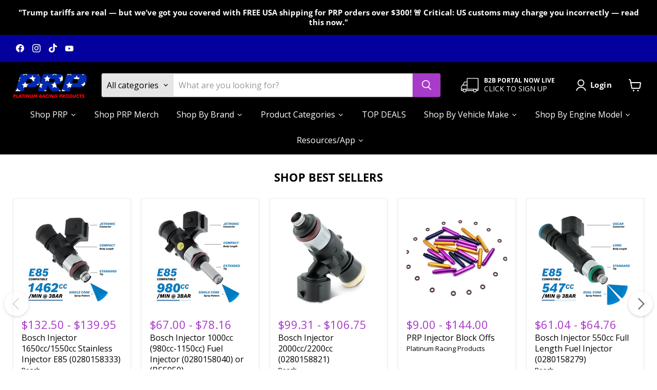

--- FILE ---
content_type: text/html; charset=utf-8
request_url: https://www.platinumracingproducts.com/en-us/collections/fuel-injectors
body_size: 83586
content:
<!doctype html>
<html class="no-js no-touch" lang="en">
  <head>



<meta name="google-site-verification" content="1uU4-km3wSGZmw2hVw-8fUbUyG3PdbMn397XBISB0hQ" />
<meta name="viewport" content="width=device-width, initial-scale=1.0, maximum-scale=1.0, user-scalable=0">
  <script>
    window.Store = window.Store || {};
    window.Store.id = 35481354376;
  </script>
    <meta charset="utf-8">
    <meta http-equiv="x-ua-compatible" content="IE=edge">

    <link rel="preconnect" href="https://cdn.shopify.com">
    <link rel="preconnect" href="https://fonts.shopifycdn.com">
    <link rel="preconnect" href="https://v.shopify.com">
    <link rel="preconnect" href="https://cdn.shopifycloud.com">

    <title>Fuel Injectors — Platinum Racing Products</title>

    

    
  <link rel="shortcut icon" href="//www.platinumracingproducts.com/cdn/shop/files/prp-placeholder_32x32.jpg?v=1678341398" type="image/png">


    
      <link rel="canonical" href="https://www.platinumracingproducts.com/en-us/collections/fuel-injectors" />
    

    <meta name="viewport" content="width=device-width">

    
    















<meta property="og:site_name" content="Platinum Racing Products">
<meta property="og:url" content="https://www.platinumracingproducts.com/en-us/collections/fuel-injectors">
<meta property="og:title" content="Fuel Injectors">
<meta property="og:type" content="website">
<meta property="og:description" content="Platinum Racing Products Specialises in High Grade Billet and Electronic Performance Kits for the Not So Average Street or Race Car.">




    
    
    

    
    
    <meta
      property="og:image"
      content="https://www.platinumracingproducts.com/cdn/shop/files/Untitled_design_12_1204x630.png?v=1688703832"
    />
    <meta
      property="og:image:secure_url"
      content="https://www.platinumracingproducts.com/cdn/shop/files/Untitled_design_12_1204x630.png?v=1688703832"
    />
    <meta property="og:image:width" content="1204" />
    <meta property="og:image:height" content="630" />
    
    
    <meta property="og:image:alt" content="Social media image" />
  
















<meta name="twitter:title" content="Fuel Injectors">
<meta name="twitter:description" content="Platinum Racing Products Specialises in High Grade Billet and Electronic Performance Kits for the Not So Average Street or Race Car.">


    
    
    
      
      
      <meta name="twitter:card" content="summary_large_image">
    
    
    <meta
      property="twitter:image"
      content="https://www.platinumracingproducts.com/cdn/shop/files/Untitled_design_12_1200x600_crop_center.png?v=1688703832"
    />
    <meta property="twitter:image:width" content="1200" />
    <meta property="twitter:image:height" content="600" />
    
    
    <meta property="twitter:image:alt" content="Social media image" />
  



    <link rel="preload" href="//www.platinumracingproducts.com/cdn/fonts/open_sans/opensans_n7.a9393be1574ea8606c68f4441806b2711d0d13e4.woff2" as="font" crossorigin="anonymous">
    <link rel="preload" as="style" href="//www.platinumracingproducts.com/cdn/shop/t/99/assets/theme.css?v=72053478731980037311762815453">

    <script>window.performance && window.performance.mark && window.performance.mark('shopify.content_for_header.start');</script><meta name="facebook-domain-verification" content="bvcgx3n1825i1jd86kfm17x68gnn54">
<meta id="shopify-digital-wallet" name="shopify-digital-wallet" content="/35481354376/digital_wallets/dialog">
<meta name="shopify-checkout-api-token" content="59f8de11af244709589ba8f4cbbaba01">
<meta id="in-context-paypal-metadata" data-shop-id="35481354376" data-venmo-supported="false" data-environment="production" data-locale="en_US" data-paypal-v4="true" data-currency="USD">
<link rel="alternate" type="application/atom+xml" title="Feed" href="/en-us/collections/fuel-injectors.atom" />
<link rel="alternate" hreflang="x-default" href="https://www.platinumracingproducts.com/collections/fuel-injectors">
<link rel="alternate" hreflang="en-FR" href="https://www.platinumracingproducts.com/en-fr/collections/fuel-injectors">
<link rel="alternate" hreflang="en-US" href="https://www.platinumracingproducts.com/en-us/collections/fuel-injectors">
<link rel="alternate" hreflang="ja-JP" href="https://www.platinumracingproducts.com/ja-jp/collections/fuel-injectors">
<link rel="alternate" hreflang="en-JP" href="https://www.platinumracingproducts.com/en-jp/collections/fuel-injectors">
<link rel="alternate" hreflang="zh-Hans-SG" href="https://www.platinumracingproducts.com/zh-sg/collections/fuel-injectors">
<link rel="alternate" hreflang="en-SG" href="https://www.platinumracingproducts.com/en-sg/collections/fuel-injectors">
<link rel="alternate" hreflang="ms-SG" href="https://www.platinumracingproducts.com/ms-sg/collections/fuel-injectors">
<link rel="alternate" hreflang="ta-SG" href="https://www.platinumracingproducts.com/ta-sg/collections/fuel-injectors">
<link rel="alternate" hreflang="ar-SA" href="https://www.platinumracingproducts.com/ar-sa/collections/fuel-injectors">
<link rel="alternate" hreflang="en-SA" href="https://www.platinumracingproducts.com/en-sa/collections/fuel-injectors">
<link rel="alternate" hreflang="ar-KW" href="https://www.platinumracingproducts.com/ar-kw/collections/fuel-injectors">
<link rel="alternate" hreflang="en-KW" href="https://www.platinumracingproducts.com/en-kw/collections/fuel-injectors">
<link rel="alternate" hreflang="de-DE" href="https://www.platinumracingproducts.com/de-de/collections/fuel-injectors">
<link rel="alternate" hreflang="en-DE" href="https://www.platinumracingproducts.com/en-de/collections/fuel-injectors">
<link rel="alternate" hreflang="en-TH" href="https://www.platinumracingproducts.com/en-th/collections/fuel-injectors">
<link rel="alternate" hreflang="th-TH" href="https://www.platinumracingproducts.com/th-th/collections/fuel-injectors">
<link rel="alternate" hreflang="en-AU" href="https://www.platinumracingproducts.com/collections/fuel-injectors">
<link rel="alternate" type="application/json+oembed" href="https://www.platinumracingproducts.com/en-us/collections/fuel-injectors.oembed">
<script async="async" src="/checkouts/internal/preloads.js?locale=en-US"></script>
<link rel="preconnect" href="https://shop.app" crossorigin="anonymous">
<script async="async" src="https://shop.app/checkouts/internal/preloads.js?locale=en-US&shop_id=35481354376" crossorigin="anonymous"></script>
<script id="apple-pay-shop-capabilities" type="application/json">{"shopId":35481354376,"countryCode":"AU","currencyCode":"USD","merchantCapabilities":["supports3DS"],"merchantId":"gid:\/\/shopify\/Shop\/35481354376","merchantName":"Platinum Racing Products","requiredBillingContactFields":["postalAddress","email","phone"],"requiredShippingContactFields":["postalAddress","email","phone"],"shippingType":"shipping","supportedNetworks":["visa","masterCard","amex","jcb"],"total":{"type":"pending","label":"Platinum Racing Products","amount":"1.00"},"shopifyPaymentsEnabled":true,"supportsSubscriptions":true}</script>
<script id="shopify-features" type="application/json">{"accessToken":"59f8de11af244709589ba8f4cbbaba01","betas":["rich-media-storefront-analytics"],"domain":"www.platinumracingproducts.com","predictiveSearch":true,"shopId":35481354376,"locale":"en"}</script>
<script>var Shopify = Shopify || {};
Shopify.shop = "prp-dealers.myshopify.com";
Shopify.locale = "en";
Shopify.currency = {"active":"USD","rate":"0.676727"};
Shopify.country = "US";
Shopify.theme = {"name":"PRP Empire 3.0 {Mega Menu}","id":142155776232,"schema_name":"Empire","schema_version":"9.1.1","theme_store_id":838,"role":"main"};
Shopify.theme.handle = "null";
Shopify.theme.style = {"id":null,"handle":null};
Shopify.cdnHost = "www.platinumracingproducts.com/cdn";
Shopify.routes = Shopify.routes || {};
Shopify.routes.root = "/en-us/";</script>
<script type="module">!function(o){(o.Shopify=o.Shopify||{}).modules=!0}(window);</script>
<script>!function(o){function n(){var o=[];function n(){o.push(Array.prototype.slice.apply(arguments))}return n.q=o,n}var t=o.Shopify=o.Shopify||{};t.loadFeatures=n(),t.autoloadFeatures=n()}(window);</script>
<script>
  window.ShopifyPay = window.ShopifyPay || {};
  window.ShopifyPay.apiHost = "shop.app\/pay";
  window.ShopifyPay.redirectState = null;
</script>
<script id="shop-js-analytics" type="application/json">{"pageType":"collection"}</script>
<script defer="defer" async type="module" src="//www.platinumracingproducts.com/cdn/shopifycloud/shop-js/modules/v2/client.init-shop-cart-sync_BdyHc3Nr.en.esm.js"></script>
<script defer="defer" async type="module" src="//www.platinumracingproducts.com/cdn/shopifycloud/shop-js/modules/v2/chunk.common_Daul8nwZ.esm.js"></script>
<script type="module">
  await import("//www.platinumracingproducts.com/cdn/shopifycloud/shop-js/modules/v2/client.init-shop-cart-sync_BdyHc3Nr.en.esm.js");
await import("//www.platinumracingproducts.com/cdn/shopifycloud/shop-js/modules/v2/chunk.common_Daul8nwZ.esm.js");

  window.Shopify.SignInWithShop?.initShopCartSync?.({"fedCMEnabled":true,"windoidEnabled":true});

</script>
<script>
  window.Shopify = window.Shopify || {};
  if (!window.Shopify.featureAssets) window.Shopify.featureAssets = {};
  window.Shopify.featureAssets['shop-js'] = {"shop-cart-sync":["modules/v2/client.shop-cart-sync_QYOiDySF.en.esm.js","modules/v2/chunk.common_Daul8nwZ.esm.js"],"init-fed-cm":["modules/v2/client.init-fed-cm_DchLp9rc.en.esm.js","modules/v2/chunk.common_Daul8nwZ.esm.js"],"shop-button":["modules/v2/client.shop-button_OV7bAJc5.en.esm.js","modules/v2/chunk.common_Daul8nwZ.esm.js"],"init-windoid":["modules/v2/client.init-windoid_DwxFKQ8e.en.esm.js","modules/v2/chunk.common_Daul8nwZ.esm.js"],"shop-cash-offers":["modules/v2/client.shop-cash-offers_DWtL6Bq3.en.esm.js","modules/v2/chunk.common_Daul8nwZ.esm.js","modules/v2/chunk.modal_CQq8HTM6.esm.js"],"shop-toast-manager":["modules/v2/client.shop-toast-manager_CX9r1SjA.en.esm.js","modules/v2/chunk.common_Daul8nwZ.esm.js"],"init-shop-email-lookup-coordinator":["modules/v2/client.init-shop-email-lookup-coordinator_UhKnw74l.en.esm.js","modules/v2/chunk.common_Daul8nwZ.esm.js"],"pay-button":["modules/v2/client.pay-button_DzxNnLDY.en.esm.js","modules/v2/chunk.common_Daul8nwZ.esm.js"],"avatar":["modules/v2/client.avatar_BTnouDA3.en.esm.js"],"init-shop-cart-sync":["modules/v2/client.init-shop-cart-sync_BdyHc3Nr.en.esm.js","modules/v2/chunk.common_Daul8nwZ.esm.js"],"shop-login-button":["modules/v2/client.shop-login-button_D8B466_1.en.esm.js","modules/v2/chunk.common_Daul8nwZ.esm.js","modules/v2/chunk.modal_CQq8HTM6.esm.js"],"init-customer-accounts-sign-up":["modules/v2/client.init-customer-accounts-sign-up_C8fpPm4i.en.esm.js","modules/v2/client.shop-login-button_D8B466_1.en.esm.js","modules/v2/chunk.common_Daul8nwZ.esm.js","modules/v2/chunk.modal_CQq8HTM6.esm.js"],"init-shop-for-new-customer-accounts":["modules/v2/client.init-shop-for-new-customer-accounts_CVTO0Ztu.en.esm.js","modules/v2/client.shop-login-button_D8B466_1.en.esm.js","modules/v2/chunk.common_Daul8nwZ.esm.js","modules/v2/chunk.modal_CQq8HTM6.esm.js"],"init-customer-accounts":["modules/v2/client.init-customer-accounts_dRgKMfrE.en.esm.js","modules/v2/client.shop-login-button_D8B466_1.en.esm.js","modules/v2/chunk.common_Daul8nwZ.esm.js","modules/v2/chunk.modal_CQq8HTM6.esm.js"],"shop-follow-button":["modules/v2/client.shop-follow-button_CkZpjEct.en.esm.js","modules/v2/chunk.common_Daul8nwZ.esm.js","modules/v2/chunk.modal_CQq8HTM6.esm.js"],"lead-capture":["modules/v2/client.lead-capture_BntHBhfp.en.esm.js","modules/v2/chunk.common_Daul8nwZ.esm.js","modules/v2/chunk.modal_CQq8HTM6.esm.js"],"checkout-modal":["modules/v2/client.checkout-modal_CfxcYbTm.en.esm.js","modules/v2/chunk.common_Daul8nwZ.esm.js","modules/v2/chunk.modal_CQq8HTM6.esm.js"],"shop-login":["modules/v2/client.shop-login_Da4GZ2H6.en.esm.js","modules/v2/chunk.common_Daul8nwZ.esm.js","modules/v2/chunk.modal_CQq8HTM6.esm.js"],"payment-terms":["modules/v2/client.payment-terms_MV4M3zvL.en.esm.js","modules/v2/chunk.common_Daul8nwZ.esm.js","modules/v2/chunk.modal_CQq8HTM6.esm.js"]};
</script>
<script>(function() {
  var isLoaded = false;
  function asyncLoad() {
    if (isLoaded) return;
    isLoaded = true;
    var urls = ["https:\/\/cdnicart.identixweb.com\/assets\/js\/editor_popup_modal.min.js?shop=prp-dealers.myshopify.com","https:\/\/reconvert-cdn.com\/assets\/js\/store_reconvert_node.js?v=2\u0026scid=NmFmZTRjNDk4MDliNDA0MjRlYjc5YzQ1MzQ5YmU3ZTUuYjU0OTczZjQzMzg4YmUzZmQ5MmNjNWY4NzVmOTA3Mjc=\u0026shop=prp-dealers.myshopify.com","https:\/\/reconvert-cdn.com\/assets\/js\/reconvert_script_tags.mini.js?scid=REZiOVo4K3NKRUZxa08rMzdGeG05QT09\u0026shop=prp-dealers.myshopify.com","https:\/\/cdn.nfcube.com\/instafeed-1d6040e37e728646ee7068837e493f6c.js?shop=prp-dealers.myshopify.com","https:\/\/api-na1.hubapi.com\/scriptloader\/v1\/20763394.js?shop=prp-dealers.myshopify.com","https:\/\/searchanise-ef84.kxcdn.com\/widgets\/shopify\/init.js?a=1u8F8I0W8Z\u0026shop=prp-dealers.myshopify.com"];
    for (var i = 0; i < urls.length; i++) {
      var s = document.createElement('script');
      s.type = 'text/javascript';
      s.async = true;
      s.src = urls[i];
      var x = document.getElementsByTagName('script')[0];
      x.parentNode.insertBefore(s, x);
    }
  };
  if(window.attachEvent) {
    window.attachEvent('onload', asyncLoad);
  } else {
    window.addEventListener('load', asyncLoad, false);
  }
})();</script>
<script id="__st">var __st={"a":35481354376,"offset":39600,"reqid":"77bc0d69-9bbf-4619-836c-aeba627dced3-1769002421","pageurl":"www.platinumracingproducts.com\/en-us\/collections\/fuel-injectors","u":"cce2795478cc","p":"collection","rtyp":"collection","rid":412446851304};</script>
<script>window.ShopifyPaypalV4VisibilityTracking = true;</script>
<script id="captcha-bootstrap">!function(){'use strict';const t='contact',e='account',n='new_comment',o=[[t,t],['blogs',n],['comments',n],[t,'customer']],c=[[e,'customer_login'],[e,'guest_login'],[e,'recover_customer_password'],[e,'create_customer']],r=t=>t.map((([t,e])=>`form[action*='/${t}']:not([data-nocaptcha='true']) input[name='form_type'][value='${e}']`)).join(','),a=t=>()=>t?[...document.querySelectorAll(t)].map((t=>t.form)):[];function s(){const t=[...o],e=r(t);return a(e)}const i='password',u='form_key',d=['recaptcha-v3-token','g-recaptcha-response','h-captcha-response',i],f=()=>{try{return window.sessionStorage}catch{return}},m='__shopify_v',_=t=>t.elements[u];function p(t,e,n=!1){try{const o=window.sessionStorage,c=JSON.parse(o.getItem(e)),{data:r}=function(t){const{data:e,action:n}=t;return t[m]||n?{data:e,action:n}:{data:t,action:n}}(c);for(const[e,n]of Object.entries(r))t.elements[e]&&(t.elements[e].value=n);n&&o.removeItem(e)}catch(o){console.error('form repopulation failed',{error:o})}}const l='form_type',E='cptcha';function T(t){t.dataset[E]=!0}const w=window,h=w.document,L='Shopify',v='ce_forms',y='captcha';let A=!1;((t,e)=>{const n=(g='f06e6c50-85a8-45c8-87d0-21a2b65856fe',I='https://cdn.shopify.com/shopifycloud/storefront-forms-hcaptcha/ce_storefront_forms_captcha_hcaptcha.v1.5.2.iife.js',D={infoText:'Protected by hCaptcha',privacyText:'Privacy',termsText:'Terms'},(t,e,n)=>{const o=w[L][v],c=o.bindForm;if(c)return c(t,g,e,D).then(n);var r;o.q.push([[t,g,e,D],n]),r=I,A||(h.body.append(Object.assign(h.createElement('script'),{id:'captcha-provider',async:!0,src:r})),A=!0)});var g,I,D;w[L]=w[L]||{},w[L][v]=w[L][v]||{},w[L][v].q=[],w[L][y]=w[L][y]||{},w[L][y].protect=function(t,e){n(t,void 0,e),T(t)},Object.freeze(w[L][y]),function(t,e,n,w,h,L){const[v,y,A,g]=function(t,e,n){const i=e?o:[],u=t?c:[],d=[...i,...u],f=r(d),m=r(i),_=r(d.filter((([t,e])=>n.includes(e))));return[a(f),a(m),a(_),s()]}(w,h,L),I=t=>{const e=t.target;return e instanceof HTMLFormElement?e:e&&e.form},D=t=>v().includes(t);t.addEventListener('submit',(t=>{const e=I(t);if(!e)return;const n=D(e)&&!e.dataset.hcaptchaBound&&!e.dataset.recaptchaBound,o=_(e),c=g().includes(e)&&(!o||!o.value);(n||c)&&t.preventDefault(),c&&!n&&(function(t){try{if(!f())return;!function(t){const e=f();if(!e)return;const n=_(t);if(!n)return;const o=n.value;o&&e.removeItem(o)}(t);const e=Array.from(Array(32),(()=>Math.random().toString(36)[2])).join('');!function(t,e){_(t)||t.append(Object.assign(document.createElement('input'),{type:'hidden',name:u})),t.elements[u].value=e}(t,e),function(t,e){const n=f();if(!n)return;const o=[...t.querySelectorAll(`input[type='${i}']`)].map((({name:t})=>t)),c=[...d,...o],r={};for(const[a,s]of new FormData(t).entries())c.includes(a)||(r[a]=s);n.setItem(e,JSON.stringify({[m]:1,action:t.action,data:r}))}(t,e)}catch(e){console.error('failed to persist form',e)}}(e),e.submit())}));const S=(t,e)=>{t&&!t.dataset[E]&&(n(t,e.some((e=>e===t))),T(t))};for(const o of['focusin','change'])t.addEventListener(o,(t=>{const e=I(t);D(e)&&S(e,y())}));const B=e.get('form_key'),M=e.get(l),P=B&&M;t.addEventListener('DOMContentLoaded',(()=>{const t=y();if(P)for(const e of t)e.elements[l].value===M&&p(e,B);[...new Set([...A(),...v().filter((t=>'true'===t.dataset.shopifyCaptcha))])].forEach((e=>S(e,t)))}))}(h,new URLSearchParams(w.location.search),n,t,e,['guest_login'])})(!0,!0)}();</script>
<script integrity="sha256-4kQ18oKyAcykRKYeNunJcIwy7WH5gtpwJnB7kiuLZ1E=" data-source-attribution="shopify.loadfeatures" defer="defer" src="//www.platinumracingproducts.com/cdn/shopifycloud/storefront/assets/storefront/load_feature-a0a9edcb.js" crossorigin="anonymous"></script>
<script crossorigin="anonymous" defer="defer" src="//www.platinumracingproducts.com/cdn/shopifycloud/storefront/assets/shopify_pay/storefront-65b4c6d7.js?v=20250812"></script>
<script data-source-attribution="shopify.dynamic_checkout.dynamic.init">var Shopify=Shopify||{};Shopify.PaymentButton=Shopify.PaymentButton||{isStorefrontPortableWallets:!0,init:function(){window.Shopify.PaymentButton.init=function(){};var t=document.createElement("script");t.src="https://www.platinumracingproducts.com/cdn/shopifycloud/portable-wallets/latest/portable-wallets.en.js",t.type="module",document.head.appendChild(t)}};
</script>
<script data-source-attribution="shopify.dynamic_checkout.buyer_consent">
  function portableWalletsHideBuyerConsent(e){var t=document.getElementById("shopify-buyer-consent"),n=document.getElementById("shopify-subscription-policy-button");t&&n&&(t.classList.add("hidden"),t.setAttribute("aria-hidden","true"),n.removeEventListener("click",e))}function portableWalletsShowBuyerConsent(e){var t=document.getElementById("shopify-buyer-consent"),n=document.getElementById("shopify-subscription-policy-button");t&&n&&(t.classList.remove("hidden"),t.removeAttribute("aria-hidden"),n.addEventListener("click",e))}window.Shopify?.PaymentButton&&(window.Shopify.PaymentButton.hideBuyerConsent=portableWalletsHideBuyerConsent,window.Shopify.PaymentButton.showBuyerConsent=portableWalletsShowBuyerConsent);
</script>
<script data-source-attribution="shopify.dynamic_checkout.cart.bootstrap">document.addEventListener("DOMContentLoaded",(function(){function t(){return document.querySelector("shopify-accelerated-checkout-cart, shopify-accelerated-checkout")}if(t())Shopify.PaymentButton.init();else{new MutationObserver((function(e,n){t()&&(Shopify.PaymentButton.init(),n.disconnect())})).observe(document.body,{childList:!0,subtree:!0})}}));
</script>
<link id="shopify-accelerated-checkout-styles" rel="stylesheet" media="screen" href="https://www.platinumracingproducts.com/cdn/shopifycloud/portable-wallets/latest/accelerated-checkout-backwards-compat.css" crossorigin="anonymous">
<style id="shopify-accelerated-checkout-cart">
        #shopify-buyer-consent {
  margin-top: 1em;
  display: inline-block;
  width: 100%;
}

#shopify-buyer-consent.hidden {
  display: none;
}

#shopify-subscription-policy-button {
  background: none;
  border: none;
  padding: 0;
  text-decoration: underline;
  font-size: inherit;
  cursor: pointer;
}

#shopify-subscription-policy-button::before {
  box-shadow: none;
}

      </style>

<script>window.performance && window.performance.mark && window.performance.mark('shopify.content_for_header.end');</script>

    <link href="//www.platinumracingproducts.com/cdn/shop/t/99/assets/theme.css?v=72053478731980037311762815453" rel="stylesheet" type="text/css" media="all" />

    
    <script>
      window.Theme = window.Theme || {};
      window.Theme.version = '9.1.1';
      window.Theme.name = 'Empire';
      window.Theme.routes = {
        "root_url": "/en-us",
        "account_url": "/en-us/account",
        "account_login_url": "https://www.platinumracingproducts.com/customer_authentication/redirect?locale=en&region_country=US",
        "account_logout_url": "/en-us/account/logout",
        "account_register_url": "/en-us/account/register",
        "account_addresses_url": "/en-us/account/addresses",
        "collections_url": "/en-us/collections",
        "all_products_collection_url": "/en-us/collections/all",
        "search_url": "/en-us/search",
        "predictive_search_url": "/en-us/search/suggest",
        "cart_url": "/en-us/cart",
        "cart_add_url": "/en-us/cart/add",
        "cart_change_url": "/en-us/cart/change",
        "cart_clear_url": "/en-us/cart/clear",
        "product_recommendations_url": "/en-us/recommendations/products",
      };
    </script>
    

  
<script>
    
    
    
    
    
    var gsf_conversion_data = {page_type : 'category', event : 'view_item_list', data : {product_data : [{variant_id : 43801351028968, product_id : 6540074582184, name : "Bosch Injector 1650cc/1550cc Stainless Injector E85 (0280158333)", price : "132.50", currency : "AUD", sku : "280158333", brand : "Bosch", variant : "1/2 Length 14mm / No Connectors", category : "Fuel Injector", quantity : "-247" }, {variant_id : 43801333989608, product_id : 6540074647720, name : "Bosch Injector 1000cc (980cc-1150cc) Fuel Injector (0280158040) or (BSS950)", price : "67.00", currency : "AUD", sku : "280158040", brand : "Bosch", variant : "1/2 Length 14mm (extended Tip) / No Connectors", category : "Fuel Injector", quantity : "-109" }, {variant_id : 43801353879784, product_id : 6540074385576, name : "Bosch Injector 2000cc/2200cc (0280158821)", price : "99.31", currency : "AUD", sku : "280158821", brand : "Bosch", variant : "1/2 Length 14mm / No Connectors", category : "Fuel Injector", quantity : "-88" }, {variant_id : 39663595782312, product_id : 6655678087336, name : "PRP Injector Block Offs", price : "9.00", currency : "AUD", sku : "INJBLOCK-PUR1", brand : "Platinum Racing Products", variant : "Purple / 1", category : "Fuel Injector", quantity : "-11" }], total_price :"307.81", shop_currency : "USD", collection_id : "412446851304", collection_name : "Fuel Injectors" }};
    
</script>


<meta name="theme-color" media="(prefers-color-scheme: light)" content="#a93bca" />
<meta name="theme-color" media="(prefers-color-scheme: dark)" content="#a93bca" />

<script type="text/javascript">
    (function(c,l,a,r,i,t,y){
        c[a]=c[a]||function(){(c[a].q=c[a].q||[]).push(arguments)};
        t=l.createElement(r);t.async=1;t.src="https://www.clarity.ms/tag/"+i;
        y=l.getElementsByTagName(r)[0];y.parentNode.insertBefore(t,y);
    })(window, document, "clarity", "script", "kr55pxuwno");
</script>

<!-- BEGIN app block: shopify://apps/klaviyo-email-marketing-sms/blocks/klaviyo-onsite-embed/2632fe16-c075-4321-a88b-50b567f42507 -->












  <script async src="https://static.klaviyo.com/onsite/js/UtCnez/klaviyo.js?company_id=UtCnez"></script>
  <script>!function(){if(!window.klaviyo){window._klOnsite=window._klOnsite||[];try{window.klaviyo=new Proxy({},{get:function(n,i){return"push"===i?function(){var n;(n=window._klOnsite).push.apply(n,arguments)}:function(){for(var n=arguments.length,o=new Array(n),w=0;w<n;w++)o[w]=arguments[w];var t="function"==typeof o[o.length-1]?o.pop():void 0,e=new Promise((function(n){window._klOnsite.push([i].concat(o,[function(i){t&&t(i),n(i)}]))}));return e}}})}catch(n){window.klaviyo=window.klaviyo||[],window.klaviyo.push=function(){var n;(n=window._klOnsite).push.apply(n,arguments)}}}}();</script>

  




  <script>
    window.klaviyoReviewsProductDesignMode = false
  </script>







<!-- END app block --><!-- BEGIN app block: shopify://apps/icart-cart-drawer-cart-upsell/blocks/icart-block/e651bbc2-5760-47d8-a513-2aa6ee3a9aa7 -->

<script>
  var selectorMetaValue = '';
  var page_type_new = '';
</script>

<script type="text/javascript" id="icartCommonScriptJs">
  if (Shopify.theme.id == '142155776232') {
    
      
        
        
        
        
        
    
          var icartProductObj = {};
          var icartNodeCallToken = eval({"icartNodeCallToken":"1741648682","isiCartDiscountUpdate":"1740466314"});
          var icart_cart_arr = {"note":null,"attributes":{},"original_total_price":0,"total_price":0,"total_discount":0,"total_weight":0.0,"item_count":0,"items":[],"requires_shipping":false,"currency":"USD","items_subtotal_price":0,"cart_level_discount_applications":[],"checkout_charge_amount":0};
          var icartScid = 'NDBjZGI3ZmFmMjBkZjk4MjNlOTAyMzNkZGIyYmI0ZTMuODc0MjZkNTJhMjdkMGJiMTUzYzRjNGZmN2EzYzFkMTc=';
          var icartPageType = '1';
          var icartCurrencyWihoutFormat = "${{amount}}";
          var [cart_prod_coll_id_arr, cart_prod_id_arr, cart_prod_wise_coll_id_arr, cart_prod_wise_tag_arr, icartLineItemData] = [[], [], [], [], {}];
          var rootElement;
          var icartCartRecall = ('false' == 'true') ? true : false;
          var icartSelector = ''
    
          if ('false' == 'true') {
            var icartThemeCartSelector = ['[href="/cart"]', '[href="#cart"]'];
            var icartHandleThemeCartButton = false;
            var icartThemeCartLoaded = setInterval(function () {
              var icartThemeCartElement = document.querySelectorAll(icartThemeCartSelector);
              if (icartThemeCartElement.length > 0) {
                document.querySelectorAll(icartThemeCartSelector).forEach((data) => {
                  data.addEventListener('click', function(event){
                    event.preventDefault();
                    event.stopImmediatePropagation();
                    event.stopPropagation();
                    if (icartHandleThemeCartButton == false) {
                      icartHandleThemeCartButton = true;
                    }
                    typeof icartDrawerOpn == 'function' && icartDrawerOpn();
                  });
                });
                clearInterval(icartThemeCartLoaded);
              }
            }, 10);
            document.addEventListener("DOMContentLoaded", () => {
              setTimeout(function() { clearInterval(icartThemeCartLoaded); }, 60000);
            });
          }
    
          if ('true' == 'true') {
            var icartATCSelector = ["div[data-testid='GooglePay-button']", "input[value$='Add to Cart']", '#AddToCart', '.btn--secondary-accent', '.product-form__add-to-cart.button', '.product-single__cart-submit.shopify-payment-btn btn--secondary', "button[name$='add']", "form[action*='/cart/add'] .product-submit", "form[action='/cart/add'] .btn-hover", "form[action='/cart/add'].add-to-cart-btn", 'button.btn-addtocart, button.tt-btn-addtocart', '.secondary-button', '.btn.product-form__cart-submit.btn--secondary-accent', '.btn.add-to-cart', '.add-to-cart', '#AddToCart--product-template', '.btn--add-to-cart', '.product-form__submit button', "form[action*='/cart/add'] [type=submit]"];
            var icartHandleATCButton = false;
            var icartATCFormClose, icartATCHtmlData;
            var icartATCLoaded = setInterval(function () {
              var icartATCElement = document.querySelectorAll(icartATCSelector);
              if (icartATCElement.length > 0) {
                  IcartAddCustomEventListener(icartATCSelector, async function (event) {
                    icartATCHtmlData = event.target;
                    icartATCFormClose = icartATCHtmlData.closest("form[action*='/cart/add']");
                    if (icartATCFormClose) {
                      let checkSoldOutStatus = true;
                      if (Shopify.shop != 'niplux.myshopify.com') {
                        let icart_aria_disabled = icartATCFormClose.querySelector("form[action*='/cart/add'] [type=submit]");
                        if (icart_aria_disabled) {
                          if (icart_aria_disabled.getAttribute('aria-disabled') || icart_aria_disabled.getAttribute('disabled')) {
                            checkSoldOutStatus = false;
                          } else {
                            checkSoldOutStatus = true;
                          }
                        } else {
                          checkSoldOutStatus = true;
                        }
                      }
    
                      if (checkSoldOutStatus) {
                        event.preventDefault();
                        event.stopPropagation();
                        event.stopImmediatePropagation();
                        if (icartHandleATCButton == false) {
                          icartHandleATCButton = true;
                        }
                        typeof makeAddCartThemeBtnClone == 'function' && makeAddCartThemeBtnClone();
                      }
                    }
                  });
                  clearInterval(icartATCLoaded);
              }
            }, 10);
            document.addEventListener("DOMContentLoaded", () => {
              setTimeout(function() { clearInterval(icartATCLoaded); }, 60000);
            });
          }

          function icartPopupStatusUpdate(){
            if(('' == 0 || '' == 1) && ('' == 1)) {
              function icartScriptLoad(e){return new Promise(function(t,n){let r=document.createElement("script");r.src=e,r.id="icartFullCartMinJs",r.type="text/javascript",r.onError=n,r.async=false,r.onload=t,r.addEventListener("error",n),r.addEventListener("load",t),document.getElementsByTagName("head")[0].appendChild(r)})}
              icartScriptLoad("https://cdnicart.identixweb.com/assets/js/icart-custom-steps.min.js");
              localStorage.setItem('popup_status', JSON.stringify({'app_embed_tour_status': '', 'app_embed_return_appstatus': ''}));
              fetch(`https://icartapi.identixweb.com/appEmbedStatusUpdate?shop=${Shopify.shop}&key=app_embed_tour_status`, {method: 'GET', headers: {'Content-Type': 'application/json'}})
            if('' == 0 && '' == 1){ fetch(`https://icartapi.identixweb.com/appEmbedStatusUpdate?shop=${Shopify.shop}&key=app_embed_return_appstatus`, {method: 'GET', headers: {'Content-Type': 'application/json'}}) } } };

          window.IcartAddCustomEventListener = (selector, handler) => {
            rootElement = document.querySelector('body');
            rootElement.addEventListener('click', icartEventHandler, true);
            rootElement.selector = selector;
            rootElement.handler = handler;
          };
    
          function icartEventHandler(evt) {
            let targetElement = evt.target;
            while (targetElement != null) {
              if (targetElement.matches(evt.currentTarget.selector)) {
                evt.currentTarget.handler(evt);
                return;
              }
              targetElement = targetElement.parentElement;
            }
          }
        page_type_new = 1
        
          /* ---- iCart drawer content ----- */
          let icartMainInter = setInterval(()=>{
            const mainContentClass = document.querySelectorAll('.icartShopifyCartContent')[0];
            if(mainContentClass && (selectorMetaValue == '' || selectorMetaValue == 'false')) {
                mainContentClass.classList.add("icart_main_selector_visibility");
                clearInterval(icartMainInter);
            } else {
                (selectorMetaValue != '' || selectorMetaValue != 'false') ? clearInterval(icartMainInter) : '';
            }
          },500);
          
            
              var productObj = {"id":8850540888296,"title":"PRP Mystery Shirt","handle":"free-prp-basic-shirt","description":"\u003cp\u003eCongrats on your free mystery shirt!\u003cbr\u003e\u003cbr\u003eThis shirt will be one of our listed shirts, designs vary and can come with a single basic front print or a front and back print premium shirt. Designs vary but the shirt colour is always black\u003c\/p\u003e","published_at":"2024-06-14T09:41:26+10:00","created_at":"2024-06-12T09:18:51+10:00","vendor":"Platinum Racing Products","type":"T-Shirt","tags":["B2B","BFCM2024","eofy25","mystery","prptim"],"price":3395,"price_min":3395,"price_max":3395,"available":true,"price_varies":false,"compare_at_price":null,"compare_at_price_min":0,"compare_at_price_max":0,"compare_at_price_varies":false,"variants":[{"id":46386362417384,"title":"Small","option1":"Small","option2":null,"option3":null,"sku":"BASIC-SHIRT-PUR-FREE-S","requires_shipping":true,"taxable":true,"featured_image":null,"available":true,"name":"PRP Mystery Shirt - Small","public_title":"Small","options":["Small"],"price":3395,"weight":400,"compare_at_price":null,"inventory_management":"shopify","barcode":null,"requires_selling_plan":false,"selling_plan_allocations":[],"quantity_rule":{"min":1,"max":null,"increment":1}},{"id":46386362450152,"title":"Medium","option1":"Medium","option2":null,"option3":null,"sku":"BASIC-SHIRT-PUR-FREE-M","requires_shipping":true,"taxable":true,"featured_image":null,"available":true,"name":"PRP Mystery Shirt - Medium","public_title":"Medium","options":["Medium"],"price":3395,"weight":400,"compare_at_price":null,"inventory_management":"shopify","barcode":null,"requires_selling_plan":false,"selling_plan_allocations":[],"quantity_rule":{"min":1,"max":null,"increment":1}},{"id":46386362482920,"title":"Large","option1":"Large","option2":null,"option3":null,"sku":"BASIC-SHIRT-PUR-FREE-L","requires_shipping":true,"taxable":true,"featured_image":null,"available":true,"name":"PRP Mystery Shirt - Large","public_title":"Large","options":["Large"],"price":3395,"weight":400,"compare_at_price":null,"inventory_management":"shopify","barcode":null,"requires_selling_plan":false,"selling_plan_allocations":[],"quantity_rule":{"min":1,"max":null,"increment":1}},{"id":46386362515688,"title":"XL","option1":"XL","option2":null,"option3":null,"sku":"BASIC-SHIRT-PUR-FREE-XL","requires_shipping":true,"taxable":true,"featured_image":null,"available":true,"name":"PRP Mystery Shirt - XL","public_title":"XL","options":["XL"],"price":3395,"weight":400,"compare_at_price":null,"inventory_management":"shopify","barcode":null,"requires_selling_plan":false,"selling_plan_allocations":[],"quantity_rule":{"min":1,"max":null,"increment":1}},{"id":46386362548456,"title":"2XL","option1":"2XL","option2":null,"option3":null,"sku":"BASIC-SHIRT-PUR-FREE-2XL","requires_shipping":true,"taxable":true,"featured_image":null,"available":true,"name":"PRP Mystery Shirt - 2XL","public_title":"2XL","options":["2XL"],"price":3395,"weight":400,"compare_at_price":null,"inventory_management":"shopify","barcode":null,"requires_selling_plan":false,"selling_plan_allocations":[],"quantity_rule":{"min":1,"max":null,"increment":1}},{"id":46386362581224,"title":"3XL","option1":"3XL","option2":null,"option3":null,"sku":"BASIC-SHIRT-PUR-FREE-3XL","requires_shipping":true,"taxable":true,"featured_image":null,"available":true,"name":"PRP Mystery Shirt - 3XL","public_title":"3XL","options":["3XL"],"price":3395,"weight":400,"compare_at_price":null,"inventory_management":"shopify","barcode":null,"requires_selling_plan":false,"selling_plan_allocations":[],"quantity_rule":{"min":1,"max":null,"increment":1}},{"id":46386362613992,"title":"4XL","option1":"4XL","option2":null,"option3":null,"sku":"BASIC-SHIRT-PUR-FREE-4XL","requires_shipping":true,"taxable":true,"featured_image":null,"available":true,"name":"PRP Mystery Shirt - 4XL","public_title":"4XL","options":["4XL"],"price":3395,"weight":400,"compare_at_price":null,"inventory_management":"shopify","barcode":null,"requires_selling_plan":false,"selling_plan_allocations":[],"quantity_rule":{"min":1,"max":null,"increment":1}}],"images":["\/\/www.platinumracingproducts.com\/cdn\/shop\/files\/PRP_MysteryShirt.png?v=1740965313"],"featured_image":"\/\/www.platinumracingproducts.com\/cdn\/shop\/files\/PRP_MysteryShirt.png?v=1740965313","options":["Size"],"media":[{"alt":null,"id":36566079865064,"position":1,"preview_image":{"aspect_ratio":1.0,"height":1080,"width":1080,"src":"\/\/www.platinumracingproducts.com\/cdn\/shop\/files\/PRP_MysteryShirt.png?v=1740965313"},"aspect_ratio":1.0,"height":1080,"media_type":"image","src":"\/\/www.platinumracingproducts.com\/cdn\/shop\/files\/PRP_MysteryShirt.png?v=1740965313","width":1080}],"requires_selling_plan":false,"selling_plan_groups":[],"content":"\u003cp\u003eCongrats on your free mystery shirt!\u003cbr\u003e\u003cbr\u003eThis shirt will be one of our listed shirts, designs vary and can come with a single basic front print or a front and back print premium shirt. Designs vary but the shirt colour is always black\u003c\/p\u003e"};
              typeof productObj == "object" ? icartProductObj[8850540888296] = productObj : "";
            
            
            var icartJsLoaded = setInterval(function () {
              if(document.body){
                var sideCartDiv = document.createElement("div");
                sideCartDiv.className = "icart icart-datepicker icart-slipper";
                document.body.appendChild(sideCartDiv);
    
                let iCfunnelTimoutFlag = false;
                let iCfunnelDivCheckInt = setInterval(() => {
                    let iCartFunnelPosition = '' ? JSON.parse('') : '', icFunnelSelector = '';
                    iCartFunnelPosition.funnel_pos_status == 1 && iCartFunnelPosition.funnel_pos_selector != '' ? icFunnelSelector = document.querySelector(`${iCartFunnelPosition.funnel_pos_selector}`) : icFunnelSelector = document.querySelector('footer');
                    if(icFunnelSelector != null || iCfunnelTimoutFlag){
                        clearInterval(iCfunnelDivCheckInt);
                        function icartScriptLoad(e){return new Promise(function(t,n){let r=document.createElement("script");r.src=e,r.id="icartSideCartMinJs",r.type="text/javascript",r.onError=n,r.async=false,r.onload=t,r.addEventListener("error",n),r.addEventListener("load",t),document.getElementsByTagName("head")[0].appendChild(r)})}
                        icartScriptLoad("https://cdnicart.identixweb.com/react_build/icart.bundle.js")
                        .then(() => {icartPopupStatusUpdate()})
                        .catch(() => {
                          if (rootElement) {
                            rootElement.removeEventListener('click', icartEventHandler, true);
                          }
                        });
                    }
                },10);
                setTimeout(() => {return iCfunnelTimoutFlag = true},1500);
                let link = document.createElement('link');
                link.rel = "stylesheet";
                link.id = "icartMinCss";
                link.type = "text/css";
                link.href = "https://cdnicart.identixweb.com/assets/css/icart_fronted.min.css";
                link.media = "all";
                document.getElementsByTagName('HEAD')[0].appendChild(link);
                clearInterval(icartJsLoaded);
              }
            }, 100);
        
        if(('collection' == "index" || 'collection' == "product") && '' == true && '1' == 1){
          let iCartFunnelPosition = '' ? JSON.parse('') : '';
          let icFunnelSelector = '';
          let icartFunnelInter = setInterval(()=>{
            if(iCartFunnelPosition.funnel_pos_status == 1 && iCartFunnelPosition.funnel_pos_selector != ''){
              icFunnelSelector = document.querySelector(`${iCartFunnelPosition.funnel_pos_selector}`);
            }else{
              icFunnelSelector = document.querySelector(['footer', 'footer-section']);
            }
            if(icFunnelSelector !== null) {
              icFunnelSelector.insertAdjacentHTML('beforebegin', '<div class="icart icart-datepicker icart-funnels"></div>');
              let link = document.createElement('link');
              link.rel = "stylesheet";
              link.id = "icartMinCss";
              link.type = "text/css";
              link.href = "https://cdnicart.identixweb.com/assets/css/icart-fronted-funnel.min.css";
              link.media = "all";
              document.getElementsByTagName('HEAD')[0].appendChild(link);
              clearInterval(icartFunnelInter);
            }
          },10);
        }
        if(page_type_new == '2' && ('collection' == "index" || 'collection' == "product" && '1' == 1)){
          let iCfunnelTimoutFlag = false;
          let iCfunnelDivCheckInt = setInterval(() => {
              let iCartFunnelPosition = '' ? JSON.parse('') : '', icFunnelSelector = '';
              iCartFunnelPosition.funnel_pos_status == 1 && iCartFunnelPosition.funnel_pos_selector != '' ? icFunnelSelector = document.querySelector(`${iCartFunnelPosition.funnel_pos_selector}`) : icFunnelSelector = document.querySelector('footer');
              if(icFunnelSelector != null || iCfunnelTimoutFlag){
                  clearInterval(iCfunnelDivCheckInt);
                  function icartScriptLoad(e){return new Promise(function(t,n){let r=document.createElement("script");r.src=e,r.id="icartSideCartMinJs",r.type="text/javascript",r.onError=n,r.async=false,r.onload=t,r.addEventListener("error",n),r.addEventListener("load",t),document.getElementsByTagName("head")[0].appendChild(r)})}
                  icartScriptLoad("https://cdnicart.identixweb.com/react_build/icart.bundle.js")
                  .then(() => {icartPopupStatusUpdate();})
                  .catch(() => {
                    if (rootElement) {
                      rootElement.removeEventListener('click', icartEventHandler, true);
                    }
                  });
              }
          },10);
          setTimeout(() => {return iCfunnelTimoutFlag = true},1500);
        }
      
    
  }
</script>
<script>
    /* To store recent view products data when only full cart */
    var icartElementExists = document.getElementById("icartSideCartMinJs"); if (!icartElementExists && __st.p && __st.p.includes("product")) { let t = new URL(window.location.href).pathname.split("/"), e = t.pop(); let productType = null; if (productType && "Gift Cards" != productType.type && "gift cards" != productType.type) { let t = localStorage.getItem("_icartRecentProductHandle") ? JSON.parse(decodeURIComponent(escape(atob(localStorage.getItem("_icartRecentProductHandle"))))) : []; t ? (10 <= t.length && t.shift(), t = t.filter(t => t !== e), t.push(e)) : t = [e], localStorage.setItem("_icartRecentProductHandle", btoa(unescape(encodeURIComponent(JSON.stringify(t))))) } }
</script>

  
  <!-- END app block --><!-- BEGIN app block: shopify://apps/judge-me-reviews/blocks/judgeme_core/61ccd3b1-a9f2-4160-9fe9-4fec8413e5d8 --><!-- Start of Judge.me Core -->






<link rel="dns-prefetch" href="https://cdnwidget.judge.me">
<link rel="dns-prefetch" href="https://cdn.judge.me">
<link rel="dns-prefetch" href="https://cdn1.judge.me">
<link rel="dns-prefetch" href="https://api.judge.me">

<script data-cfasync='false' class='jdgm-settings-script'>window.jdgmSettings={"pagination":5,"disable_web_reviews":true,"badge_no_review_text":"No reviews","badge_n_reviews_text":"{{ n }} review/reviews","badge_star_color":"#ffbc00","hide_badge_preview_if_no_reviews":true,"badge_hide_text":false,"enforce_center_preview_badge":false,"widget_title":"Customer Reviews","widget_open_form_text":"Write a review","widget_close_form_text":"Cancel review","widget_refresh_page_text":"Refresh page","widget_summary_text":"Based on {{ number_of_reviews }} review/reviews","widget_no_review_text":"Be the first to write a review","widget_name_field_text":"Display name","widget_verified_name_field_text":"Verified Name (public)","widget_name_placeholder_text":"Display name","widget_required_field_error_text":"This field is required.","widget_email_field_text":"Email address","widget_verified_email_field_text":"Verified Email (private, can not be edited)","widget_email_placeholder_text":"Your email address","widget_email_field_error_text":"Please enter a valid email address.","widget_rating_field_text":"Rating","widget_review_title_field_text":"Review Title","widget_review_title_placeholder_text":"Give your review a title","widget_review_body_field_text":"Review content","widget_review_body_placeholder_text":"Start writing here...","widget_pictures_field_text":"Picture/Video (optional)","widget_submit_review_text":"Submit Review","widget_submit_verified_review_text":"Submit Verified Review","widget_submit_success_msg_with_auto_publish":"Thank you! Please refresh the page in a few moments to see your review. You can remove or edit your review by logging into \u003ca href='https://judge.me/login' target='_blank' rel='nofollow noopener'\u003eJudge.me\u003c/a\u003e","widget_submit_success_msg_no_auto_publish":"Thank you! Your review will be published as soon as it is approved by the shop admin. You can remove or edit your review by logging into \u003ca href='https://judge.me/login' target='_blank' rel='nofollow noopener'\u003eJudge.me\u003c/a\u003e","widget_show_default_reviews_out_of_total_text":"Showing {{ n_reviews_shown }} out of {{ n_reviews }} reviews.","widget_show_all_link_text":"Show all","widget_show_less_link_text":"Show less","widget_author_said_text":"{{ reviewer_name }} said:","widget_days_text":"{{ n }} days ago","widget_weeks_text":"{{ n }} week/weeks ago","widget_months_text":"{{ n }} month/months ago","widget_years_text":"{{ n }} year/years ago","widget_yesterday_text":"Yesterday","widget_today_text":"Today","widget_replied_text":"\u003e\u003e {{ shop_name }} replied:","widget_read_more_text":"Read more","widget_reviewer_name_as_initial":"last_initial","widget_rating_filter_color":"#000000","widget_rating_filter_see_all_text":"See all reviews","widget_sorting_most_recent_text":"Most Recent","widget_sorting_highest_rating_text":"Highest Rating","widget_sorting_lowest_rating_text":"Lowest Rating","widget_sorting_with_pictures_text":"Only Pictures","widget_sorting_most_helpful_text":"Most Helpful","widget_open_question_form_text":"Ask a question","widget_reviews_subtab_text":"Reviews","widget_questions_subtab_text":"Questions","widget_question_label_text":"Question","widget_answer_label_text":"Answer","widget_question_placeholder_text":"Write your question here","widget_submit_question_text":"Submit Question","widget_question_submit_success_text":"Thank you for your question! We will notify you once it gets answered.","widget_star_color":"#FFBC00","verified_badge_text":"Verified","verified_badge_bg_color":"#24A161","verified_badge_text_color":"","verified_badge_placement":"left-of-reviewer-name","widget_review_max_height":3,"widget_hide_border":false,"widget_social_share":false,"widget_thumb":false,"widget_review_location_show":false,"widget_location_format":"","all_reviews_include_out_of_store_products":true,"all_reviews_out_of_store_text":"(out of store)","all_reviews_pagination":100,"all_reviews_product_name_prefix_text":"about","enable_review_pictures":true,"enable_question_anwser":false,"widget_theme":"leex","review_date_format":"dd/mm/yyyy","default_sort_method":"most-recent","widget_product_reviews_subtab_text":"Product Reviews","widget_shop_reviews_subtab_text":"Shop Reviews","widget_other_products_reviews_text":"Reviews for other products","widget_store_reviews_subtab_text":"Store reviews","widget_no_store_reviews_text":"This store hasn't received any reviews yet","widget_web_restriction_product_reviews_text":"This product hasn't received any reviews yet","widget_no_items_text":"No items found","widget_show_more_text":"Show more","widget_write_a_store_review_text":"Write a Store Review","widget_other_languages_heading":"Reviews in Other Languages","widget_translate_review_text":"Translate review to {{ language }}","widget_translating_review_text":"Translating...","widget_show_original_translation_text":"Show original ({{ language }})","widget_translate_review_failed_text":"Review couldn't be translated.","widget_translate_review_retry_text":"Retry","widget_translate_review_try_again_later_text":"Try again later","show_product_url_for_grouped_product":false,"widget_sorting_pictures_first_text":"Pictures First","show_pictures_on_all_rev_page_mobile":false,"show_pictures_on_all_rev_page_desktop":false,"floating_tab_hide_mobile_install_preference":false,"floating_tab_button_name":"★ Reviews","floating_tab_title":"Let customers speak for us","floating_tab_button_color":"","floating_tab_button_background_color":"","floating_tab_url":"","floating_tab_url_enabled":false,"floating_tab_tab_style":"text","all_reviews_text_badge_text":"Customers rate us {{ shop.metafields.judgeme.all_reviews_rating | round: 1 }}/5 based on {{ shop.metafields.judgeme.all_reviews_count }} reviews.","all_reviews_text_badge_text_branded_style":"{{ shop.metafields.judgeme.all_reviews_rating | round: 1 }} out of 5 stars based on {{ shop.metafields.judgeme.all_reviews_count }} reviews","is_all_reviews_text_badge_a_link":false,"show_stars_for_all_reviews_text_badge":false,"all_reviews_text_badge_url":"","all_reviews_text_style":"branded","all_reviews_text_color_style":"monochromatic_version","all_reviews_text_color":"#a123a6","all_reviews_text_show_jm_brand":true,"featured_carousel_show_header":true,"featured_carousel_title":"Let The PRP Family Speak For Us","testimonials_carousel_title":"Customers are saying","videos_carousel_title":"Real customer stories","cards_carousel_title":"Customers are saying","featured_carousel_count_text":"from {{ n }} reviews","featured_carousel_add_link_to_all_reviews_page":false,"featured_carousel_url":"","featured_carousel_show_images":true,"featured_carousel_autoslide_interval":5,"featured_carousel_arrows_on_the_sides":false,"featured_carousel_height":250,"featured_carousel_width":100,"featured_carousel_image_size":0,"featured_carousel_image_height":250,"featured_carousel_arrow_color":"#000000","verified_count_badge_style":"branded","verified_count_badge_orientation":"horizontal","verified_count_badge_color_style":"judgeme_brand_color","verified_count_badge_color":"#108474","is_verified_count_badge_a_link":false,"verified_count_badge_url":"","verified_count_badge_show_jm_brand":true,"widget_rating_preset_default":5,"widget_first_sub_tab":"product-reviews","widget_show_histogram":true,"widget_histogram_use_custom_color":true,"widget_pagination_use_custom_color":false,"widget_star_use_custom_color":true,"widget_verified_badge_use_custom_color":true,"widget_write_review_use_custom_color":false,"picture_reminder_submit_button":"Upload Pictures","enable_review_videos":false,"mute_video_by_default":false,"widget_sorting_videos_first_text":"Videos First","widget_review_pending_text":"Pending","featured_carousel_items_for_large_screen":3,"social_share_options_order":"Facebook,Twitter","remove_microdata_snippet":true,"disable_json_ld":false,"enable_json_ld_products":false,"preview_badge_show_question_text":false,"preview_badge_no_question_text":"No questions","preview_badge_n_question_text":"{{ number_of_questions }} question/questions","qa_badge_show_icon":false,"qa_badge_position":"same-row","remove_judgeme_branding":false,"widget_add_search_bar":false,"widget_search_bar_placeholder":"Search","widget_sorting_verified_only_text":"Verified only","featured_carousel_theme":"card","featured_carousel_show_rating":true,"featured_carousel_show_title":true,"featured_carousel_show_body":true,"featured_carousel_show_date":false,"featured_carousel_show_reviewer":true,"featured_carousel_show_product":false,"featured_carousel_header_background_color":"#108474","featured_carousel_header_text_color":"#ffffff","featured_carousel_name_product_separator":"reviewed","featured_carousel_full_star_background":"#ffbc00","featured_carousel_empty_star_background":"#dadada","featured_carousel_vertical_theme_background":"#f9fafb","featured_carousel_verified_badge_enable":true,"featured_carousel_verified_badge_color":"#a93bca","featured_carousel_border_style":"round","featured_carousel_review_line_length_limit":3,"featured_carousel_more_reviews_button_text":"Read more reviews","featured_carousel_view_product_button_text":"View product","all_reviews_page_load_reviews_on":"scroll","all_reviews_page_load_more_text":"Load More Reviews","disable_fb_tab_reviews":false,"enable_ajax_cdn_cache":false,"widget_advanced_speed_features":5,"widget_public_name_text":"displayed publicly like","default_reviewer_name":"John Smith","default_reviewer_name_has_non_latin":true,"widget_reviewer_anonymous":"Anonymous","medals_widget_title":"Judge.me Review Medals","medals_widget_background_color":"#f9fafb","medals_widget_position":"footer_all_pages","medals_widget_border_color":"#f9fafb","medals_widget_verified_text_position":"left","medals_widget_use_monochromatic_version":false,"medals_widget_elements_color":"#108474","show_reviewer_avatar":true,"widget_invalid_yt_video_url_error_text":"Not a YouTube video URL","widget_max_length_field_error_text":"Please enter no more than {0} characters.","widget_show_country_flag":true,"widget_show_collected_via_shop_app":true,"widget_verified_by_shop_badge_style":"light","widget_verified_by_shop_text":"Verified by Shop","widget_show_photo_gallery":true,"widget_load_with_code_splitting":true,"widget_ugc_install_preference":false,"widget_ugc_title":"PRP Made | Used By The Best","widget_ugc_subtitle":"Tag @platinumracingproducts To Get Featured!","widget_ugc_arrows_color":"#ffffff","widget_ugc_primary_button_text":"Buy Now","widget_ugc_primary_button_background_color":"#a93bca","widget_ugc_primary_button_text_color":"#ffffff","widget_ugc_primary_button_border_width":"1","widget_ugc_primary_button_border_style":"solid","widget_ugc_primary_button_border_color":"#000000","widget_ugc_primary_button_border_radius":"25","widget_ugc_secondary_button_text":"Load More","widget_ugc_secondary_button_background_color":"#a93bca","widget_ugc_secondary_button_text_color":"#ffffff","widget_ugc_secondary_button_border_width":"2","widget_ugc_secondary_button_border_style":"solid","widget_ugc_secondary_button_border_color":"#000000","widget_ugc_secondary_button_border_radius":"25","widget_ugc_reviews_button_text":"View Reviews","widget_ugc_reviews_button_background_color":"#ffffff","widget_ugc_reviews_button_text_color":"#000000","widget_ugc_reviews_button_border_width":"2","widget_ugc_reviews_button_border_style":"solid","widget_ugc_reviews_button_border_color":"#a93bca","widget_ugc_reviews_button_border_radius":"25","widget_ugc_reviews_button_link_to":"judgeme-reviews-page","widget_ugc_show_post_date":true,"widget_ugc_max_width":"800","widget_rating_metafield_value_type":true,"widget_primary_color":"#9D24A1","widget_enable_secondary_color":true,"widget_secondary_color":"#E7CFFD","widget_summary_average_rating_text":"{{ average_rating }} out of 5","widget_media_grid_title":"Customer photos \u0026 videos","widget_media_grid_see_more_text":"See more","widget_round_style":true,"widget_show_product_medals":true,"widget_verified_by_judgeme_text":"Verified by Judge.me","widget_show_store_medals":true,"widget_verified_by_judgeme_text_in_store_medals":"Verified by Judge.me","widget_media_field_exceed_quantity_message":"Sorry, we can only accept {{ max_media }} for one review.","widget_media_field_exceed_limit_message":"{{ file_name }} is too large, please select a {{ media_type }} less than {{ size_limit }}MB.","widget_review_submitted_text":"Review Submitted!","widget_question_submitted_text":"Question Submitted!","widget_close_form_text_question":"Cancel","widget_write_your_answer_here_text":"Write your answer here","widget_enabled_branded_link":true,"widget_show_collected_by_judgeme":false,"widget_reviewer_name_color":"","widget_write_review_text_color":"","widget_write_review_bg_color":"","widget_collected_by_judgeme_text":"collected by Judge.me","widget_pagination_type":"standard","widget_load_more_text":"Load More","widget_load_more_color":"#108474","widget_full_review_text":"Full Review","widget_read_more_reviews_text":"Read More Reviews","widget_read_questions_text":"Read Questions","widget_questions_and_answers_text":"Questions \u0026 Answers","widget_verified_by_text":"Verified by","widget_verified_text":"Verified","widget_number_of_reviews_text":"{{ number_of_reviews }} reviews","widget_back_button_text":"Back","widget_next_button_text":"Next","widget_custom_forms_filter_button":"Filters","custom_forms_style":"horizontal","widget_show_review_information":false,"how_reviews_are_collected":"How reviews are collected?","widget_show_review_keywords":false,"widget_gdpr_statement":"How we use your data: We'll only contact you about the review you left, and only if necessary. By submitting your review, you agree to Judge.me's \u003ca href='https://judge.me/terms' target='_blank' rel='nofollow noopener'\u003eterms\u003c/a\u003e, \u003ca href='https://judge.me/privacy' target='_blank' rel='nofollow noopener'\u003eprivacy\u003c/a\u003e and \u003ca href='https://judge.me/content-policy' target='_blank' rel='nofollow noopener'\u003econtent\u003c/a\u003e policies.","widget_multilingual_sorting_enabled":false,"widget_translate_review_content_enabled":false,"widget_translate_review_content_method":"manual","popup_widget_review_selection":"automatically_with_pictures","popup_widget_round_border_style":true,"popup_widget_show_title":true,"popup_widget_show_body":true,"popup_widget_show_reviewer":false,"popup_widget_show_product":true,"popup_widget_show_pictures":true,"popup_widget_use_review_picture":true,"popup_widget_show_on_home_page":true,"popup_widget_show_on_product_page":true,"popup_widget_show_on_collection_page":true,"popup_widget_show_on_cart_page":true,"popup_widget_position":"bottom_left","popup_widget_first_review_delay":5,"popup_widget_duration":5,"popup_widget_interval":5,"popup_widget_review_count":5,"popup_widget_hide_on_mobile":true,"review_snippet_widget_round_border_style":true,"review_snippet_widget_card_color":"#FFFFFF","review_snippet_widget_slider_arrows_background_color":"#FFFFFF","review_snippet_widget_slider_arrows_color":"#000000","review_snippet_widget_star_color":"#108474","show_product_variant":false,"all_reviews_product_variant_label_text":"Variant: ","widget_show_verified_branding":false,"widget_ai_summary_title":"Customers say","widget_ai_summary_disclaimer":"AI-powered review summary based on recent customer reviews","widget_show_ai_summary":false,"widget_show_ai_summary_bg":false,"widget_show_review_title_input":true,"redirect_reviewers_invited_via_email":"review_widget","request_store_review_after_product_review":false,"request_review_other_products_in_order":false,"review_form_color_scheme":"default","review_form_corner_style":"square","review_form_star_color":{},"review_form_text_color":"#333333","review_form_background_color":"#ffffff","review_form_field_background_color":"#fafafa","review_form_button_color":{},"review_form_button_text_color":"#ffffff","review_form_modal_overlay_color":"#000000","review_content_screen_title_text":"How would you rate this product?","review_content_introduction_text":"We would love it if you would share a bit about your experience.","store_review_form_title_text":"How would you rate this store?","store_review_form_introduction_text":"We would love it if you would share a bit about your experience.","show_review_guidance_text":true,"one_star_review_guidance_text":"Poor","five_star_review_guidance_text":"Great","customer_information_screen_title_text":"About you","customer_information_introduction_text":"Please tell us more about you.","custom_questions_screen_title_text":"Your experience in more detail","custom_questions_introduction_text":"Here are a few questions to help us understand more about your experience.","review_submitted_screen_title_text":"Thanks for your review!","review_submitted_screen_thank_you_text":"We are processing it and it will appear on the store soon.","review_submitted_screen_email_verification_text":"Please confirm your email by clicking the link we just sent you. This helps us keep reviews authentic.","review_submitted_request_store_review_text":"Would you like to share your experience of shopping with us?","review_submitted_review_other_products_text":"Would you like to review these products?","store_review_screen_title_text":"Would you like to share your experience of shopping with us?","store_review_introduction_text":"We value your feedback and use it to improve. Please share any thoughts or suggestions you have.","reviewer_media_screen_title_picture_text":"Share a picture","reviewer_media_introduction_picture_text":"Upload a photo to support your review.","reviewer_media_screen_title_video_text":"Share a video","reviewer_media_introduction_video_text":"Upload a video to support your review.","reviewer_media_screen_title_picture_or_video_text":"Share a picture or video","reviewer_media_introduction_picture_or_video_text":"Upload a photo or video to support your review.","reviewer_media_youtube_url_text":"Paste your Youtube URL here","advanced_settings_next_step_button_text":"Next","advanced_settings_close_review_button_text":"Close","modal_write_review_flow":false,"write_review_flow_required_text":"Required","write_review_flow_privacy_message_text":"We respect your privacy.","write_review_flow_anonymous_text":"Post review as anonymous","write_review_flow_visibility_text":"This won't be visible to other customers.","write_review_flow_multiple_selection_help_text":"Select as many as you like","write_review_flow_single_selection_help_text":"Select one option","write_review_flow_required_field_error_text":"This field is required","write_review_flow_invalid_email_error_text":"Please enter a valid email address","write_review_flow_max_length_error_text":"Max. {{ max_length }} characters.","write_review_flow_media_upload_text":"\u003cb\u003eClick to upload\u003c/b\u003e or drag and drop","write_review_flow_gdpr_statement":"We'll only contact you about your review if necessary. By submitting your review, you agree to our \u003ca href='https://judge.me/terms' target='_blank' rel='nofollow noopener'\u003eterms and conditions\u003c/a\u003e and \u003ca href='https://judge.me/privacy' target='_blank' rel='nofollow noopener'\u003eprivacy policy\u003c/a\u003e.","rating_only_reviews_enabled":false,"show_negative_reviews_help_screen":false,"new_review_flow_help_screen_rating_threshold":3,"negative_review_resolution_screen_title_text":"Tell us more","negative_review_resolution_text":"Your experience matters to us. If there were issues with your purchase, we're here to help. Feel free to reach out to us, we'd love the opportunity to make things right.","negative_review_resolution_button_text":"Contact us","negative_review_resolution_proceed_with_review_text":"Leave a review","negative_review_resolution_subject":"Issue with purchase from {{ shop_name }}.{{ order_name }}","preview_badge_collection_page_install_status":false,"widget_review_custom_css":"","preview_badge_custom_css":"","preview_badge_stars_count":"5-stars","featured_carousel_custom_css":"","floating_tab_custom_css":"","all_reviews_widget_custom_css":"","medals_widget_custom_css":"","verified_badge_custom_css":"","all_reviews_text_custom_css":"","transparency_badges_collected_via_store_invite":false,"transparency_badges_from_another_provider":false,"transparency_badges_collected_from_store_visitor":false,"transparency_badges_collected_by_verified_review_provider":false,"transparency_badges_earned_reward":false,"transparency_badges_collected_via_store_invite_text":"Review collected via store invitation","transparency_badges_from_another_provider_text":"Review collected from another provider","transparency_badges_collected_from_store_visitor_text":"Review collected from a store visitor","transparency_badges_written_in_google_text":"Review written in Google","transparency_badges_written_in_etsy_text":"Review written in Etsy","transparency_badges_written_in_shop_app_text":"Review written in Shop App","transparency_badges_earned_reward_text":"Review earned a reward for future purchase","product_review_widget_per_page":10,"widget_store_review_label_text":"Review about the store","checkout_comment_extension_title_on_product_page":"Customer Comments","checkout_comment_extension_num_latest_comment_show":5,"checkout_comment_extension_format":"name_and_timestamp","checkout_comment_customer_name":"last_initial","checkout_comment_comment_notification":true,"preview_badge_collection_page_install_preference":false,"preview_badge_home_page_install_preference":false,"preview_badge_product_page_install_preference":false,"review_widget_install_preference":"","review_carousel_install_preference":false,"floating_reviews_tab_install_preference":"none","verified_reviews_count_badge_install_preference":false,"all_reviews_text_install_preference":false,"review_widget_best_location":false,"judgeme_medals_install_preference":false,"review_widget_revamp_enabled":false,"review_widget_qna_enabled":false,"review_widget_header_theme":"minimal","review_widget_widget_title_enabled":true,"review_widget_header_text_size":"medium","review_widget_header_text_weight":"regular","review_widget_average_rating_style":"compact","review_widget_bar_chart_enabled":true,"review_widget_bar_chart_type":"numbers","review_widget_bar_chart_style":"standard","review_widget_expanded_media_gallery_enabled":false,"review_widget_reviews_section_theme":"standard","review_widget_image_style":"thumbnails","review_widget_review_image_ratio":"square","review_widget_stars_size":"medium","review_widget_verified_badge":"standard_text","review_widget_review_title_text_size":"medium","review_widget_review_text_size":"medium","review_widget_review_text_length":"medium","review_widget_number_of_columns_desktop":3,"review_widget_carousel_transition_speed":5,"review_widget_custom_questions_answers_display":"always","review_widget_button_text_color":"#FFFFFF","review_widget_text_color":"#000000","review_widget_lighter_text_color":"#7B7B7B","review_widget_corner_styling":"soft","review_widget_review_word_singular":"review","review_widget_review_word_plural":"reviews","review_widget_voting_label":"Helpful?","review_widget_shop_reply_label":"Reply from {{ shop_name }}:","review_widget_filters_title":"Filters","qna_widget_question_word_singular":"Question","qna_widget_question_word_plural":"Questions","qna_widget_answer_reply_label":"Answer from {{ answerer_name }}:","qna_content_screen_title_text":"Ask a question about this product","qna_widget_question_required_field_error_text":"Please enter your question.","qna_widget_flow_gdpr_statement":"We'll only contact you about your question if necessary. By submitting your question, you agree to our \u003ca href='https://judge.me/terms' target='_blank' rel='nofollow noopener'\u003eterms and conditions\u003c/a\u003e and \u003ca href='https://judge.me/privacy' target='_blank' rel='nofollow noopener'\u003eprivacy policy\u003c/a\u003e.","qna_widget_question_submitted_text":"Thanks for your question!","qna_widget_close_form_text_question":"Close","qna_widget_question_submit_success_text":"We’ll notify you by email when your question is answered.","all_reviews_widget_v2025_enabled":false,"all_reviews_widget_v2025_header_theme":"default","all_reviews_widget_v2025_widget_title_enabled":true,"all_reviews_widget_v2025_header_text_size":"medium","all_reviews_widget_v2025_header_text_weight":"regular","all_reviews_widget_v2025_average_rating_style":"compact","all_reviews_widget_v2025_bar_chart_enabled":true,"all_reviews_widget_v2025_bar_chart_type":"numbers","all_reviews_widget_v2025_bar_chart_style":"standard","all_reviews_widget_v2025_expanded_media_gallery_enabled":false,"all_reviews_widget_v2025_show_store_medals":true,"all_reviews_widget_v2025_show_photo_gallery":true,"all_reviews_widget_v2025_show_review_keywords":false,"all_reviews_widget_v2025_show_ai_summary":false,"all_reviews_widget_v2025_show_ai_summary_bg":false,"all_reviews_widget_v2025_add_search_bar":false,"all_reviews_widget_v2025_default_sort_method":"most-recent","all_reviews_widget_v2025_reviews_per_page":10,"all_reviews_widget_v2025_reviews_section_theme":"default","all_reviews_widget_v2025_image_style":"thumbnails","all_reviews_widget_v2025_review_image_ratio":"square","all_reviews_widget_v2025_stars_size":"medium","all_reviews_widget_v2025_verified_badge":"bold_badge","all_reviews_widget_v2025_review_title_text_size":"medium","all_reviews_widget_v2025_review_text_size":"medium","all_reviews_widget_v2025_review_text_length":"medium","all_reviews_widget_v2025_number_of_columns_desktop":3,"all_reviews_widget_v2025_carousel_transition_speed":5,"all_reviews_widget_v2025_custom_questions_answers_display":"always","all_reviews_widget_v2025_show_product_variant":false,"all_reviews_widget_v2025_show_reviewer_avatar":true,"all_reviews_widget_v2025_reviewer_name_as_initial":"","all_reviews_widget_v2025_review_location_show":false,"all_reviews_widget_v2025_location_format":"","all_reviews_widget_v2025_show_country_flag":false,"all_reviews_widget_v2025_verified_by_shop_badge_style":"light","all_reviews_widget_v2025_social_share":false,"all_reviews_widget_v2025_social_share_options_order":"Facebook,Twitter,LinkedIn,Pinterest","all_reviews_widget_v2025_pagination_type":"standard","all_reviews_widget_v2025_button_text_color":"#FFFFFF","all_reviews_widget_v2025_text_color":"#000000","all_reviews_widget_v2025_lighter_text_color":"#7B7B7B","all_reviews_widget_v2025_corner_styling":"soft","all_reviews_widget_v2025_title":"Customer reviews","all_reviews_widget_v2025_ai_summary_title":"Customers say about this store","all_reviews_widget_v2025_no_review_text":"Be the first to write a review","platform":"shopify","branding_url":"https://app.judge.me/reviews/stores/www.platinumracingproducts.com","branding_text":"Powered by Judge.me","locale":"en","reply_name":"Platinum Racing Products","widget_version":"3.0","footer":true,"autopublish":true,"review_dates":true,"enable_custom_form":false,"shop_use_review_site":true,"shop_locale":"en","enable_multi_locales_translations":true,"show_review_title_input":true,"review_verification_email_status":"always","can_be_branded":true,"reply_name_text":"Platinum Racing Products"};</script> <style class='jdgm-settings-style'>.jdgm-xx{left:0}:root{--jdgm-primary-color: #9D24A1;--jdgm-secondary-color: #E7CFFD;--jdgm-star-color: #FFBC00;--jdgm-write-review-text-color: white;--jdgm-write-review-bg-color: #9D24A1;--jdgm-paginate-color: #9D24A1;--jdgm-border-radius: 10;--jdgm-reviewer-name-color: #9D24A1}.jdgm-histogram__bar-content{background-color:#000000}.jdgm-rev[data-verified-buyer=true] .jdgm-rev__icon.jdgm-rev__icon:after,.jdgm-rev__buyer-badge.jdgm-rev__buyer-badge{color:white;background-color:#24A161}.jdgm-review-widget--small .jdgm-gallery.jdgm-gallery .jdgm-gallery__thumbnail-link:nth-child(8) .jdgm-gallery__thumbnail-wrapper.jdgm-gallery__thumbnail-wrapper:before{content:"See more"}@media only screen and (min-width: 768px){.jdgm-gallery.jdgm-gallery .jdgm-gallery__thumbnail-link:nth-child(8) .jdgm-gallery__thumbnail-wrapper.jdgm-gallery__thumbnail-wrapper:before{content:"See more"}}.jdgm-preview-badge .jdgm-star.jdgm-star{color:#ffbc00}.jdgm-widget .jdgm-write-rev-link{display:none}.jdgm-widget .jdgm-rev-widg[data-number-of-reviews='0']{display:none}.jdgm-prev-badge[data-average-rating='0.00']{display:none !important}.jdgm-author-fullname{display:none !important}.jdgm-author-all-initials{display:none !important}.jdgm-rev-widg__title{visibility:hidden}.jdgm-rev-widg__summary-text{visibility:hidden}.jdgm-prev-badge__text{visibility:hidden}.jdgm-rev__prod-link-prefix:before{content:'about'}.jdgm-rev__variant-label:before{content:'Variant: '}.jdgm-rev__out-of-store-text:before{content:'(out of store)'}@media only screen and (min-width: 768px){.jdgm-rev__pics .jdgm-rev_all-rev-page-picture-separator,.jdgm-rev__pics .jdgm-rev__product-picture{display:none}}@media only screen and (max-width: 768px){.jdgm-rev__pics .jdgm-rev_all-rev-page-picture-separator,.jdgm-rev__pics .jdgm-rev__product-picture{display:none}}.jdgm-preview-badge[data-template="product"]{display:none !important}.jdgm-preview-badge[data-template="collection"]{display:none !important}.jdgm-preview-badge[data-template="index"]{display:none !important}.jdgm-review-widget[data-from-snippet="true"]{display:none !important}.jdgm-verified-count-badget[data-from-snippet="true"]{display:none !important}.jdgm-carousel-wrapper[data-from-snippet="true"]{display:none !important}.jdgm-all-reviews-text[data-from-snippet="true"]{display:none !important}.jdgm-medals-section[data-from-snippet="true"]{display:none !important}.jdgm-ugc-media-wrapper[data-from-snippet="true"]{display:none !important}.jdgm-rev__transparency-badge[data-badge-type="review_collected_via_store_invitation"]{display:none !important}.jdgm-rev__transparency-badge[data-badge-type="review_collected_from_another_provider"]{display:none !important}.jdgm-rev__transparency-badge[data-badge-type="review_collected_from_store_visitor"]{display:none !important}.jdgm-rev__transparency-badge[data-badge-type="review_written_in_etsy"]{display:none !important}.jdgm-rev__transparency-badge[data-badge-type="review_written_in_google_business"]{display:none !important}.jdgm-rev__transparency-badge[data-badge-type="review_written_in_shop_app"]{display:none !important}.jdgm-rev__transparency-badge[data-badge-type="review_earned_for_future_purchase"]{display:none !important}.jdgm-review-snippet-widget .jdgm-rev-snippet-widget__cards-container .jdgm-rev-snippet-card{border-radius:8px;background:#fff}.jdgm-review-snippet-widget .jdgm-rev-snippet-widget__cards-container .jdgm-rev-snippet-card__rev-rating .jdgm-star{color:#108474}.jdgm-review-snippet-widget .jdgm-rev-snippet-widget__prev-btn,.jdgm-review-snippet-widget .jdgm-rev-snippet-widget__next-btn{border-radius:50%;background:#fff}.jdgm-review-snippet-widget .jdgm-rev-snippet-widget__prev-btn>svg,.jdgm-review-snippet-widget .jdgm-rev-snippet-widget__next-btn>svg{fill:#000}.jdgm-full-rev-modal.rev-snippet-widget .jm-mfp-container .jm-mfp-content,.jdgm-full-rev-modal.rev-snippet-widget .jm-mfp-container .jdgm-full-rev__icon,.jdgm-full-rev-modal.rev-snippet-widget .jm-mfp-container .jdgm-full-rev__pic-img,.jdgm-full-rev-modal.rev-snippet-widget .jm-mfp-container .jdgm-full-rev__reply{border-radius:8px}.jdgm-full-rev-modal.rev-snippet-widget .jm-mfp-container .jdgm-full-rev[data-verified-buyer="true"] .jdgm-full-rev__icon::after{border-radius:8px}.jdgm-full-rev-modal.rev-snippet-widget .jm-mfp-container .jdgm-full-rev .jdgm-rev__buyer-badge{border-radius:calc( 8px / 2 )}.jdgm-full-rev-modal.rev-snippet-widget .jm-mfp-container .jdgm-full-rev .jdgm-full-rev__replier::before{content:'Platinum Racing Products'}.jdgm-full-rev-modal.rev-snippet-widget .jm-mfp-container .jdgm-full-rev .jdgm-full-rev__product-button{border-radius:calc( 8px * 6 )}
</style> <style class='jdgm-settings-style'></style> <script data-cfasync="false" type="text/javascript" async src="https://cdnwidget.judge.me/shopify_v2/leex.js" id="judgeme_widget_leex_js"></script>
<link id="judgeme_widget_leex_css" rel="stylesheet" type="text/css" media="nope!" onload="this.media='all'" href="https://cdnwidget.judge.me/widget_v3/theme/leex.css">

  
  
  
  <style class='jdgm-miracle-styles'>
  @-webkit-keyframes jdgm-spin{0%{-webkit-transform:rotate(0deg);-ms-transform:rotate(0deg);transform:rotate(0deg)}100%{-webkit-transform:rotate(359deg);-ms-transform:rotate(359deg);transform:rotate(359deg)}}@keyframes jdgm-spin{0%{-webkit-transform:rotate(0deg);-ms-transform:rotate(0deg);transform:rotate(0deg)}100%{-webkit-transform:rotate(359deg);-ms-transform:rotate(359deg);transform:rotate(359deg)}}@font-face{font-family:'JudgemeStar';src:url("[data-uri]") format("woff");font-weight:normal;font-style:normal}.jdgm-star{font-family:'JudgemeStar';display:inline !important;text-decoration:none !important;padding:0 4px 0 0 !important;margin:0 !important;font-weight:bold;opacity:1;-webkit-font-smoothing:antialiased;-moz-osx-font-smoothing:grayscale}.jdgm-star:hover{opacity:1}.jdgm-star:last-of-type{padding:0 !important}.jdgm-star.jdgm--on:before{content:"\e000"}.jdgm-star.jdgm--off:before{content:"\e001"}.jdgm-star.jdgm--half:before{content:"\e002"}.jdgm-widget *{margin:0;line-height:1.4;-webkit-box-sizing:border-box;-moz-box-sizing:border-box;box-sizing:border-box;-webkit-overflow-scrolling:touch}.jdgm-hidden{display:none !important;visibility:hidden !important}.jdgm-temp-hidden{display:none}.jdgm-spinner{width:40px;height:40px;margin:auto;border-radius:50%;border-top:2px solid #eee;border-right:2px solid #eee;border-bottom:2px solid #eee;border-left:2px solid #ccc;-webkit-animation:jdgm-spin 0.8s infinite linear;animation:jdgm-spin 0.8s infinite linear}.jdgm-prev-badge{display:block !important}

</style>


  
  
   


<script data-cfasync='false' class='jdgm-script'>
!function(e){window.jdgm=window.jdgm||{},jdgm.CDN_HOST="https://cdnwidget.judge.me/",jdgm.CDN_HOST_ALT="https://cdn2.judge.me/cdn/widget_frontend/",jdgm.API_HOST="https://api.judge.me/",jdgm.CDN_BASE_URL="https://cdn.shopify.com/extensions/019bdc9e-9889-75cc-9a3d-a887384f20d4/judgeme-extensions-301/assets/",
jdgm.docReady=function(d){(e.attachEvent?"complete"===e.readyState:"loading"!==e.readyState)?
setTimeout(d,0):e.addEventListener("DOMContentLoaded",d)},jdgm.loadCSS=function(d,t,o,a){
!o&&jdgm.loadCSS.requestedUrls.indexOf(d)>=0||(jdgm.loadCSS.requestedUrls.push(d),
(a=e.createElement("link")).rel="stylesheet",a.class="jdgm-stylesheet",a.media="nope!",
a.href=d,a.onload=function(){this.media="all",t&&setTimeout(t)},e.body.appendChild(a))},
jdgm.loadCSS.requestedUrls=[],jdgm.loadJS=function(e,d){var t=new XMLHttpRequest;
t.onreadystatechange=function(){4===t.readyState&&(Function(t.response)(),d&&d(t.response))},
t.open("GET",e),t.onerror=function(){if(e.indexOf(jdgm.CDN_HOST)===0&&jdgm.CDN_HOST_ALT!==jdgm.CDN_HOST){var f=e.replace(jdgm.CDN_HOST,jdgm.CDN_HOST_ALT);jdgm.loadJS(f,d)}},t.send()},jdgm.docReady((function(){(window.jdgmLoadCSS||e.querySelectorAll(
".jdgm-widget, .jdgm-all-reviews-page").length>0)&&(jdgmSettings.widget_load_with_code_splitting?
parseFloat(jdgmSettings.widget_version)>=3?jdgm.loadCSS(jdgm.CDN_HOST+"widget_v3/base.css"):
jdgm.loadCSS(jdgm.CDN_HOST+"widget/base.css"):jdgm.loadCSS(jdgm.CDN_HOST+"shopify_v2.css"),
jdgm.loadJS(jdgm.CDN_HOST+"loa"+"der.js"))}))}(document);
</script>
<noscript><link rel="stylesheet" type="text/css" media="all" href="https://cdnwidget.judge.me/shopify_v2.css"></noscript>

<!-- BEGIN app snippet: theme_fix_tags --><script>
  (function() {
    var jdgmThemeFixes = null;
    if (!jdgmThemeFixes) return;
    var thisThemeFix = jdgmThemeFixes[Shopify.theme.id];
    if (!thisThemeFix) return;

    if (thisThemeFix.html) {
      document.addEventListener("DOMContentLoaded", function() {
        var htmlDiv = document.createElement('div');
        htmlDiv.classList.add('jdgm-theme-fix-html');
        htmlDiv.innerHTML = thisThemeFix.html;
        document.body.append(htmlDiv);
      });
    };

    if (thisThemeFix.css) {
      var styleTag = document.createElement('style');
      styleTag.classList.add('jdgm-theme-fix-style');
      styleTag.innerHTML = thisThemeFix.css;
      document.head.append(styleTag);
    };

    if (thisThemeFix.js) {
      var scriptTag = document.createElement('script');
      scriptTag.classList.add('jdgm-theme-fix-script');
      scriptTag.innerHTML = thisThemeFix.js;
      document.head.append(scriptTag);
    };
  })();
</script>
<!-- END app snippet -->
<!-- End of Judge.me Core -->



<!-- END app block --><script src="https://cdn.shopify.com/extensions/019bdc9e-9889-75cc-9a3d-a887384f20d4/judgeme-extensions-301/assets/loader.js" type="text/javascript" defer="defer"></script>
<link href="https://monorail-edge.shopifysvc.com" rel="dns-prefetch">
<script>(function(){if ("sendBeacon" in navigator && "performance" in window) {try {var session_token_from_headers = performance.getEntriesByType('navigation')[0].serverTiming.find(x => x.name == '_s').description;} catch {var session_token_from_headers = undefined;}var session_cookie_matches = document.cookie.match(/_shopify_s=([^;]*)/);var session_token_from_cookie = session_cookie_matches && session_cookie_matches.length === 2 ? session_cookie_matches[1] : "";var session_token = session_token_from_headers || session_token_from_cookie || "";function handle_abandonment_event(e) {var entries = performance.getEntries().filter(function(entry) {return /monorail-edge.shopifysvc.com/.test(entry.name);});if (!window.abandonment_tracked && entries.length === 0) {window.abandonment_tracked = true;var currentMs = Date.now();var navigation_start = performance.timing.navigationStart;var payload = {shop_id: 35481354376,url: window.location.href,navigation_start,duration: currentMs - navigation_start,session_token,page_type: "collection"};window.navigator.sendBeacon("https://monorail-edge.shopifysvc.com/v1/produce", JSON.stringify({schema_id: "online_store_buyer_site_abandonment/1.1",payload: payload,metadata: {event_created_at_ms: currentMs,event_sent_at_ms: currentMs}}));}}window.addEventListener('pagehide', handle_abandonment_event);}}());</script>
<script id="web-pixels-manager-setup">(function e(e,d,r,n,o){if(void 0===o&&(o={}),!Boolean(null===(a=null===(i=window.Shopify)||void 0===i?void 0:i.analytics)||void 0===a?void 0:a.replayQueue)){var i,a;window.Shopify=window.Shopify||{};var t=window.Shopify;t.analytics=t.analytics||{};var s=t.analytics;s.replayQueue=[],s.publish=function(e,d,r){return s.replayQueue.push([e,d,r]),!0};try{self.performance.mark("wpm:start")}catch(e){}var l=function(){var e={modern:/Edge?\/(1{2}[4-9]|1[2-9]\d|[2-9]\d{2}|\d{4,})\.\d+(\.\d+|)|Firefox\/(1{2}[4-9]|1[2-9]\d|[2-9]\d{2}|\d{4,})\.\d+(\.\d+|)|Chrom(ium|e)\/(9{2}|\d{3,})\.\d+(\.\d+|)|(Maci|X1{2}).+ Version\/(15\.\d+|(1[6-9]|[2-9]\d|\d{3,})\.\d+)([,.]\d+|)( \(\w+\)|)( Mobile\/\w+|) Safari\/|Chrome.+OPR\/(9{2}|\d{3,})\.\d+\.\d+|(CPU[ +]OS|iPhone[ +]OS|CPU[ +]iPhone|CPU IPhone OS|CPU iPad OS)[ +]+(15[._]\d+|(1[6-9]|[2-9]\d|\d{3,})[._]\d+)([._]\d+|)|Android:?[ /-](13[3-9]|1[4-9]\d|[2-9]\d{2}|\d{4,})(\.\d+|)(\.\d+|)|Android.+Firefox\/(13[5-9]|1[4-9]\d|[2-9]\d{2}|\d{4,})\.\d+(\.\d+|)|Android.+Chrom(ium|e)\/(13[3-9]|1[4-9]\d|[2-9]\d{2}|\d{4,})\.\d+(\.\d+|)|SamsungBrowser\/([2-9]\d|\d{3,})\.\d+/,legacy:/Edge?\/(1[6-9]|[2-9]\d|\d{3,})\.\d+(\.\d+|)|Firefox\/(5[4-9]|[6-9]\d|\d{3,})\.\d+(\.\d+|)|Chrom(ium|e)\/(5[1-9]|[6-9]\d|\d{3,})\.\d+(\.\d+|)([\d.]+$|.*Safari\/(?![\d.]+ Edge\/[\d.]+$))|(Maci|X1{2}).+ Version\/(10\.\d+|(1[1-9]|[2-9]\d|\d{3,})\.\d+)([,.]\d+|)( \(\w+\)|)( Mobile\/\w+|) Safari\/|Chrome.+OPR\/(3[89]|[4-9]\d|\d{3,})\.\d+\.\d+|(CPU[ +]OS|iPhone[ +]OS|CPU[ +]iPhone|CPU IPhone OS|CPU iPad OS)[ +]+(10[._]\d+|(1[1-9]|[2-9]\d|\d{3,})[._]\d+)([._]\d+|)|Android:?[ /-](13[3-9]|1[4-9]\d|[2-9]\d{2}|\d{4,})(\.\d+|)(\.\d+|)|Mobile Safari.+OPR\/([89]\d|\d{3,})\.\d+\.\d+|Android.+Firefox\/(13[5-9]|1[4-9]\d|[2-9]\d{2}|\d{4,})\.\d+(\.\d+|)|Android.+Chrom(ium|e)\/(13[3-9]|1[4-9]\d|[2-9]\d{2}|\d{4,})\.\d+(\.\d+|)|Android.+(UC? ?Browser|UCWEB|U3)[ /]?(15\.([5-9]|\d{2,})|(1[6-9]|[2-9]\d|\d{3,})\.\d+)\.\d+|SamsungBrowser\/(5\.\d+|([6-9]|\d{2,})\.\d+)|Android.+MQ{2}Browser\/(14(\.(9|\d{2,})|)|(1[5-9]|[2-9]\d|\d{3,})(\.\d+|))(\.\d+|)|K[Aa][Ii]OS\/(3\.\d+|([4-9]|\d{2,})\.\d+)(\.\d+|)/},d=e.modern,r=e.legacy,n=navigator.userAgent;return n.match(d)?"modern":n.match(r)?"legacy":"unknown"}(),u="modern"===l?"modern":"legacy",c=(null!=n?n:{modern:"",legacy:""})[u],f=function(e){return[e.baseUrl,"/wpm","/b",e.hashVersion,"modern"===e.buildTarget?"m":"l",".js"].join("")}({baseUrl:d,hashVersion:r,buildTarget:u}),m=function(e){var d=e.version,r=e.bundleTarget,n=e.surface,o=e.pageUrl,i=e.monorailEndpoint;return{emit:function(e){var a=e.status,t=e.errorMsg,s=(new Date).getTime(),l=JSON.stringify({metadata:{event_sent_at_ms:s},events:[{schema_id:"web_pixels_manager_load/3.1",payload:{version:d,bundle_target:r,page_url:o,status:a,surface:n,error_msg:t},metadata:{event_created_at_ms:s}}]});if(!i)return console&&console.warn&&console.warn("[Web Pixels Manager] No Monorail endpoint provided, skipping logging."),!1;try{return self.navigator.sendBeacon.bind(self.navigator)(i,l)}catch(e){}var u=new XMLHttpRequest;try{return u.open("POST",i,!0),u.setRequestHeader("Content-Type","text/plain"),u.send(l),!0}catch(e){return console&&console.warn&&console.warn("[Web Pixels Manager] Got an unhandled error while logging to Monorail."),!1}}}}({version:r,bundleTarget:l,surface:e.surface,pageUrl:self.location.href,monorailEndpoint:e.monorailEndpoint});try{o.browserTarget=l,function(e){var d=e.src,r=e.async,n=void 0===r||r,o=e.onload,i=e.onerror,a=e.sri,t=e.scriptDataAttributes,s=void 0===t?{}:t,l=document.createElement("script"),u=document.querySelector("head"),c=document.querySelector("body");if(l.async=n,l.src=d,a&&(l.integrity=a,l.crossOrigin="anonymous"),s)for(var f in s)if(Object.prototype.hasOwnProperty.call(s,f))try{l.dataset[f]=s[f]}catch(e){}if(o&&l.addEventListener("load",o),i&&l.addEventListener("error",i),u)u.appendChild(l);else{if(!c)throw new Error("Did not find a head or body element to append the script");c.appendChild(l)}}({src:f,async:!0,onload:function(){if(!function(){var e,d;return Boolean(null===(d=null===(e=window.Shopify)||void 0===e?void 0:e.analytics)||void 0===d?void 0:d.initialized)}()){var d=window.webPixelsManager.init(e)||void 0;if(d){var r=window.Shopify.analytics;r.replayQueue.forEach((function(e){var r=e[0],n=e[1],o=e[2];d.publishCustomEvent(r,n,o)})),r.replayQueue=[],r.publish=d.publishCustomEvent,r.visitor=d.visitor,r.initialized=!0}}},onerror:function(){return m.emit({status:"failed",errorMsg:"".concat(f," has failed to load")})},sri:function(e){var d=/^sha384-[A-Za-z0-9+/=]+$/;return"string"==typeof e&&d.test(e)}(c)?c:"",scriptDataAttributes:o}),m.emit({status:"loading"})}catch(e){m.emit({status:"failed",errorMsg:(null==e?void 0:e.message)||"Unknown error"})}}})({shopId: 35481354376,storefrontBaseUrl: "https://www.platinumracingproducts.com",extensionsBaseUrl: "https://extensions.shopifycdn.com/cdn/shopifycloud/web-pixels-manager",monorailEndpoint: "https://monorail-edge.shopifysvc.com/unstable/produce_batch",surface: "storefront-renderer",enabledBetaFlags: ["2dca8a86"],webPixelsConfigList: [{"id":"1279688936","configuration":"{\"accountID\":\"UtCnez\",\"webPixelConfig\":\"eyJlbmFibGVBZGRlZFRvQ2FydEV2ZW50cyI6IHRydWV9\"}","eventPayloadVersion":"v1","runtimeContext":"STRICT","scriptVersion":"524f6c1ee37bacdca7657a665bdca589","type":"APP","apiClientId":123074,"privacyPurposes":["ANALYTICS","MARKETING"],"dataSharingAdjustments":{"protectedCustomerApprovalScopes":["read_customer_address","read_customer_email","read_customer_name","read_customer_personal_data","read_customer_phone"]}},{"id":"1162477800","configuration":"{\"storeIdentity\":\"prp-dealers.myshopify.com\",\"baseURL\":\"https:\\\/\\\/api.printful.com\\\/shopify-pixels\"}","eventPayloadVersion":"v1","runtimeContext":"STRICT","scriptVersion":"74f275712857ab41bea9d998dcb2f9da","type":"APP","apiClientId":156624,"privacyPurposes":["ANALYTICS","MARKETING","SALE_OF_DATA"],"dataSharingAdjustments":{"protectedCustomerApprovalScopes":["read_customer_address","read_customer_email","read_customer_name","read_customer_personal_data","read_customer_phone"]}},{"id":"1144357096","configuration":"{\"account_ID\":\"313617\",\"google_analytics_tracking_tag\":\"1\",\"measurement_id\":\"2\",\"api_secret\":\"3\",\"shop_settings\":\"{\\\"custom_pixel_script\\\":\\\"https:\\\\\\\/\\\\\\\/storage.googleapis.com\\\\\\\/gsf-scripts\\\\\\\/custom-pixels\\\\\\\/prp-dealers.js\\\"}\"}","eventPayloadVersion":"v1","runtimeContext":"LAX","scriptVersion":"c6b888297782ed4a1cba19cda43d6625","type":"APP","apiClientId":1558137,"privacyPurposes":[],"dataSharingAdjustments":{"protectedCustomerApprovalScopes":["read_customer_address","read_customer_email","read_customer_name","read_customer_personal_data","read_customer_phone"]}},{"id":"1086750952","configuration":"{\"accountID\":\"prp-dealers\"}","eventPayloadVersion":"v1","runtimeContext":"STRICT","scriptVersion":"e049d423f49471962495acbe58da1904","type":"APP","apiClientId":32196493313,"privacyPurposes":["ANALYTICS","MARKETING","SALE_OF_DATA"],"dataSharingAdjustments":{"protectedCustomerApprovalScopes":["read_customer_address","read_customer_email","read_customer_name","read_customer_personal_data","read_customer_phone"]}},{"id":"886046952","configuration":"{\"webPixelName\":\"Judge.me\"}","eventPayloadVersion":"v1","runtimeContext":"STRICT","scriptVersion":"34ad157958823915625854214640f0bf","type":"APP","apiClientId":683015,"privacyPurposes":["ANALYTICS"],"dataSharingAdjustments":{"protectedCustomerApprovalScopes":["read_customer_email","read_customer_name","read_customer_personal_data","read_customer_phone"]}},{"id":"600244456","configuration":"{\"config\":\"{\\\"google_tag_ids\\\":[\\\"G-K7DYXN44E1\\\",\\\"AW-576225912\\\",\\\"GT-T944N5FG\\\"],\\\"target_country\\\":\\\"AU\\\",\\\"gtag_events\\\":[{\\\"type\\\":\\\"begin_checkout\\\",\\\"action_label\\\":[\\\"G-K7DYXN44E1\\\",\\\"AW-576225912\\\/9lF-CJKbopEaEPiE4pIC\\\"]},{\\\"type\\\":\\\"search\\\",\\\"action_label\\\":[\\\"G-K7DYXN44E1\\\",\\\"AW-576225912\\\/03Z_CIybopEaEPiE4pIC\\\"]},{\\\"type\\\":\\\"view_item\\\",\\\"action_label\\\":[\\\"G-K7DYXN44E1\\\",\\\"AW-576225912\\\/c5UPCImbopEaEPiE4pIC\\\",\\\"MC-4WDG11XPCC\\\"]},{\\\"type\\\":\\\"purchase\\\",\\\"action_label\\\":[\\\"G-K7DYXN44E1\\\",\\\"AW-576225912\\\/4DqkCIuaopEaEPiE4pIC\\\",\\\"MC-4WDG11XPCC\\\"]},{\\\"type\\\":\\\"page_view\\\",\\\"action_label\\\":[\\\"G-K7DYXN44E1\\\",\\\"AW-576225912\\\/JondCI6aopEaEPiE4pIC\\\",\\\"MC-4WDG11XPCC\\\"]},{\\\"type\\\":\\\"add_payment_info\\\",\\\"action_label\\\":[\\\"G-K7DYXN44E1\\\",\\\"AW-576225912\\\/vjegCJWbopEaEPiE4pIC\\\"]},{\\\"type\\\":\\\"add_to_cart\\\",\\\"action_label\\\":[\\\"G-K7DYXN44E1\\\",\\\"AW-576225912\\\/T-9pCI-bopEaEPiE4pIC\\\"]}],\\\"enable_monitoring_mode\\\":false}\"}","eventPayloadVersion":"v1","runtimeContext":"OPEN","scriptVersion":"b2a88bafab3e21179ed38636efcd8a93","type":"APP","apiClientId":1780363,"privacyPurposes":[],"dataSharingAdjustments":{"protectedCustomerApprovalScopes":["read_customer_address","read_customer_email","read_customer_name","read_customer_personal_data","read_customer_phone"]}},{"id":"580419816","configuration":"{\"accountID\":\"22261\"}","eventPayloadVersion":"v1","runtimeContext":"STRICT","scriptVersion":"ce36ccfb6a19237bda989e009b9dbf7f","type":"APP","apiClientId":3247471,"privacyPurposes":["ANALYTICS","MARKETING","SALE_OF_DATA"],"dataSharingAdjustments":{"protectedCustomerApprovalScopes":["read_customer_email","read_customer_name","read_customer_personal_data"]}},{"id":"501383400","configuration":"{\"accountID\":\"3c4b5cc0-79f4-4a70-913f-032cc5b33da9\"}","eventPayloadVersion":"v1","runtimeContext":"STRICT","scriptVersion":"9f468f867a64642e46238f80055953d7","type":"APP","apiClientId":2441839,"privacyPurposes":["ANALYTICS","MARKETING","SALE_OF_DATA"],"dataSharingAdjustments":{"protectedCustomerApprovalScopes":["read_customer_address","read_customer_email","read_customer_name","read_customer_personal_data","read_customer_phone"]}},{"id":"356417768","configuration":"{\"pixelCode\":\"CL1EEJRC77U4BJ0TCDJG\"}","eventPayloadVersion":"v1","runtimeContext":"STRICT","scriptVersion":"22e92c2ad45662f435e4801458fb78cc","type":"APP","apiClientId":4383523,"privacyPurposes":["ANALYTICS","MARKETING","SALE_OF_DATA"],"dataSharingAdjustments":{"protectedCustomerApprovalScopes":["read_customer_address","read_customer_email","read_customer_name","read_customer_personal_data","read_customer_phone"]}},{"id":"191070440","configuration":"{\"pixel_id\":\"640124220290307\",\"pixel_type\":\"facebook_pixel\",\"metaapp_system_user_token\":\"-\"}","eventPayloadVersion":"v1","runtimeContext":"OPEN","scriptVersion":"ca16bc87fe92b6042fbaa3acc2fbdaa6","type":"APP","apiClientId":2329312,"privacyPurposes":["ANALYTICS","MARKETING","SALE_OF_DATA"],"dataSharingAdjustments":{"protectedCustomerApprovalScopes":["read_customer_address","read_customer_email","read_customer_name","read_customer_personal_data","read_customer_phone"]}},{"id":"87720168","configuration":"{\"apiKey\":\"1u8F8I0W8Z\", \"host\":\"searchserverapi.com\"}","eventPayloadVersion":"v1","runtimeContext":"STRICT","scriptVersion":"5559ea45e47b67d15b30b79e7c6719da","type":"APP","apiClientId":578825,"privacyPurposes":["ANALYTICS"],"dataSharingAdjustments":{"protectedCustomerApprovalScopes":["read_customer_personal_data"]}},{"id":"91521256","eventPayloadVersion":"1","runtimeContext":"LAX","scriptVersion":"1","type":"CUSTOM","privacyPurposes":["SALE_OF_DATA"],"name":"Custom Pixel - Symprosys"},{"id":"shopify-app-pixel","configuration":"{}","eventPayloadVersion":"v1","runtimeContext":"STRICT","scriptVersion":"0450","apiClientId":"shopify-pixel","type":"APP","privacyPurposes":["ANALYTICS","MARKETING"]},{"id":"shopify-custom-pixel","eventPayloadVersion":"v1","runtimeContext":"LAX","scriptVersion":"0450","apiClientId":"shopify-pixel","type":"CUSTOM","privacyPurposes":["ANALYTICS","MARKETING"]}],isMerchantRequest: false,initData: {"shop":{"name":"Platinum Racing Products","paymentSettings":{"currencyCode":"AUD"},"myshopifyDomain":"prp-dealers.myshopify.com","countryCode":"AU","storefrontUrl":"https:\/\/www.platinumracingproducts.com\/en-us"},"customer":null,"cart":null,"checkout":null,"productVariants":[],"purchasingCompany":null},},"https://www.platinumracingproducts.com/cdn","fcfee988w5aeb613cpc8e4bc33m6693e112",{"modern":"","legacy":""},{"shopId":"35481354376","storefrontBaseUrl":"https:\/\/www.platinumracingproducts.com","extensionBaseUrl":"https:\/\/extensions.shopifycdn.com\/cdn\/shopifycloud\/web-pixels-manager","surface":"storefront-renderer","enabledBetaFlags":"[\"2dca8a86\"]","isMerchantRequest":"false","hashVersion":"fcfee988w5aeb613cpc8e4bc33m6693e112","publish":"custom","events":"[[\"page_viewed\",{}],[\"collection_viewed\",{\"collection\":{\"id\":\"412446851304\",\"title\":\"Fuel Injectors\",\"productVariants\":[{\"price\":{\"amount\":132.5,\"currencyCode\":\"USD\"},\"product\":{\"title\":\"Bosch Injector 1650cc\/1550cc Stainless Injector E85 (0280158333)\",\"vendor\":\"Bosch\",\"id\":\"6540074582184\",\"untranslatedTitle\":\"Bosch Injector 1650cc\/1550cc Stainless Injector E85 (0280158333)\",\"url\":\"\/en-us\/products\/1650cc-stainless-injector-e85\",\"type\":\"Fuel Injector\"},\"id\":\"43801351028968\",\"image\":{\"src\":\"\/\/www.platinumracingproducts.com\/cdn\/shop\/files\/0280158333-01-Details.jpg?v=1687838058\"},\"sku\":\"280158333\",\"title\":\"1\/2 Length 14mm \/ No Connectors\",\"untranslatedTitle\":\"1\/2 Length 14mm \/ No Connectors\"},{\"price\":{\"amount\":67.0,\"currencyCode\":\"USD\"},\"product\":{\"title\":\"Bosch Injector 1000cc (980cc-1150cc) Fuel Injector (0280158040) or (BSS950)\",\"vendor\":\"Bosch\",\"id\":\"6540074647720\",\"untranslatedTitle\":\"Bosch Injector 1000cc (980cc-1150cc) Fuel Injector (0280158040) or (BSS950)\",\"url\":\"\/en-us\/products\/bosch-1150cc-980cc-injector\",\"type\":\"Fuel Injector\"},\"id\":\"43801333989608\",\"image\":{\"src\":\"\/\/www.platinumracingproducts.com\/cdn\/shop\/files\/0280158040-Details.jpg?v=1687828054\"},\"sku\":\"280158040\",\"title\":\"1\/2 Length 14mm (extended Tip) \/ No Connectors\",\"untranslatedTitle\":\"1\/2 Length 14mm (extended Tip) \/ No Connectors\"},{\"price\":{\"amount\":99.31,\"currencyCode\":\"USD\"},\"product\":{\"title\":\"Bosch Injector 2000cc\/2200cc (0280158821)\",\"vendor\":\"Bosch\",\"id\":\"6540074385576\",\"untranslatedTitle\":\"Bosch Injector 2000cc\/2200cc (0280158821)\",\"url\":\"\/en-us\/products\/ev14-ngi2-injector\",\"type\":\"Fuel Injector\"},\"id\":\"43801353879784\",\"image\":{\"src\":\"\/\/www.platinumracingproducts.com\/cdn\/shop\/files\/0280158821_2.jpg?v=1687833603\"},\"sku\":\"280158821\",\"title\":\"1\/2 Length 14mm \/ No Connectors\",\"untranslatedTitle\":\"1\/2 Length 14mm \/ No Connectors\"},{\"price\":{\"amount\":9.0,\"currencyCode\":\"USD\"},\"product\":{\"title\":\"PRP Injector Block Offs\",\"vendor\":\"Platinum Racing Products\",\"id\":\"6655678087336\",\"untranslatedTitle\":\"PRP Injector Block Offs\",\"url\":\"\/en-us\/products\/platinum-racing-products-injector-block-offs\",\"type\":\"Fuel Injector\"},\"id\":\"39663595782312\",\"image\":{\"src\":\"\/\/www.platinumracingproducts.com\/cdn\/shop\/products\/172706648_448468886211728_804895075358581839_n_7d18c34a-6cd2-4a1a-b078-ed69aa22d7c2.jpg?v=1740966061\"},\"sku\":\"INJBLOCK-PUR1\",\"title\":\"Purple \/ 1\",\"untranslatedTitle\":\"Purple \/ 1\"},{\"price\":{\"amount\":61.04,\"currencyCode\":\"USD\"},\"product\":{\"title\":\"Bosch Injector 550cc Full Length Fuel Injector (0280158279)\",\"vendor\":\"Bosch\",\"id\":\"6540075073704\",\"untranslatedTitle\":\"Bosch Injector 550cc Full Length Fuel Injector (0280158279)\",\"url\":\"\/en-us\/products\/bosch-550cc-ev14-long-id1000\",\"type\":\"Fuel Injector\"},\"id\":\"43827328647400\",\"image\":{\"src\":\"\/\/www.platinumracingproducts.com\/cdn\/shop\/files\/0280158279-Details.jpg?v=1687828252\"},\"sku\":\"280158279\",\"title\":\"No Connector Set\",\"untranslatedTitle\":\"No Connector Set\"},{\"price\":{\"amount\":58.06,\"currencyCode\":\"USD\"},\"product\":{\"title\":\"Bosch Injector 550cc 3\/4 Length Fuel Injector (0280158117)\",\"vendor\":\"Bosch\",\"id\":\"6540075204776\",\"untranslatedTitle\":\"Bosch Injector 550cc 3\/4 Length Fuel Injector (0280158117)\",\"url\":\"\/en-us\/products\/bosch-550cc-ev14-short-id1000\",\"type\":\"Fuel Injector\"},\"id\":\"43827326386408\",\"image\":{\"src\":\"\/\/www.platinumracingproducts.com\/cdn\/shop\/files\/0280158117-Details.jpg?v=1687828166\"},\"sku\":\"280158117\",\"title\":\"3\/4 Length 14mm Top \/ No Connector Set\",\"untranslatedTitle\":\"3\/4 Length 14mm Top \/ No Connector Set\"},{\"price\":{\"amount\":72.06,\"currencyCode\":\"USD\"},\"product\":{\"title\":\"Bosch 453cc\/440cc Full Length Fuel Injector (0280155968)\",\"vendor\":\"Bosch\",\"id\":\"6540074188968\",\"untranslatedTitle\":\"Bosch 453cc\/440cc Full Length Fuel Injector (0280155968)\",\"url\":\"\/en-us\/products\/453cc-min-ev6-injector\",\"type\":\"Fuel Injector\"},\"id\":\"43827331858664\",\"image\":{\"src\":\"\/\/www.platinumracingproducts.com\/cdn\/shop\/files\/0280155968-Details.jpg?v=1687827991\"},\"sku\":\"280155968\",\"title\":\"No Connector Set\",\"untranslatedTitle\":\"No Connector Set\"}]}}]]"});</script><script>
  window.ShopifyAnalytics = window.ShopifyAnalytics || {};
  window.ShopifyAnalytics.meta = window.ShopifyAnalytics.meta || {};
  window.ShopifyAnalytics.meta.currency = 'USD';
  var meta = {"products":[{"id":6540074582184,"gid":"gid:\/\/shopify\/Product\/6540074582184","vendor":"Bosch","type":"Fuel Injector","handle":"1650cc-stainless-injector-e85","variants":[{"id":43801351028968,"price":13250,"name":"Bosch Injector 1650cc\/1550cc Stainless Injector E85 (0280158333) - 1\/2 Length 14mm \/ No Connectors","public_title":"1\/2 Length 14mm \/ No Connectors","sku":"280158333"},{"id":43801352306920,"price":13623,"name":"Bosch Injector 1650cc\/1550cc Stainless Injector E85 (0280158333) - 1\/2 Length 14mm \/ Connector Set","public_title":"1\/2 Length 14mm \/ Connector Set","sku":"280158333"},{"id":43801351061736,"price":13623,"name":"Bosch Injector 1650cc\/1550cc Stainless Injector E85 (0280158333) - 3\/4 Length 14mm \/ No Connectors","public_title":"3\/4 Length 14mm \/ No Connectors","sku":"280158333"},{"id":43801352339688,"price":13995,"name":"Bosch Injector 1650cc\/1550cc Stainless Injector E85 (0280158333) - 3\/4 Length 14mm \/ Connector Set","public_title":"3\/4 Length 14mm \/ Connector Set","sku":"280158333"},{"id":43801351094504,"price":13623,"name":"Bosch Injector 1650cc\/1550cc Stainless Injector E85 (0280158333) - 3\/4 Length 11mm \/ No Connectors","public_title":"3\/4 Length 11mm \/ No Connectors","sku":"280158333"},{"id":43801352372456,"price":13995,"name":"Bosch Injector 1650cc\/1550cc Stainless Injector E85 (0280158333) - 3\/4 Length 11mm \/ Connector Set","public_title":"3\/4 Length 11mm \/ Connector Set","sku":"280158333"},{"id":43801351127272,"price":13623,"name":"Bosch Injector 1650cc\/1550cc Stainless Injector E85 (0280158333) - Full Length 11mm Top \/ No Connectors","public_title":"Full Length 11mm Top \/ No Connectors","sku":"280158333"},{"id":43801352405224,"price":13995,"name":"Bosch Injector 1650cc\/1550cc Stainless Injector E85 (0280158333) - Full Length 11mm Top \/ Connector Set","public_title":"Full Length 11mm Top \/ Connector Set","sku":"280158333"},{"id":43801351160040,"price":13623,"name":"Bosch Injector 1650cc\/1550cc Stainless Injector E85 (0280158333) - Full Length 14mm Top \/ No Connectors","public_title":"Full Length 14mm Top \/ No Connectors","sku":"280158333"},{"id":43801352437992,"price":13995,"name":"Bosch Injector 1650cc\/1550cc Stainless Injector E85 (0280158333) - Full Length 14mm Top \/ Connector Set","public_title":"Full Length 14mm Top \/ Connector Set","sku":"280158333"}],"remote":false},{"id":6540074647720,"gid":"gid:\/\/shopify\/Product\/6540074647720","vendor":"Bosch","type":"Fuel Injector","handle":"bosch-1150cc-980cc-injector","variants":[{"id":43801333989608,"price":6700,"name":"Bosch Injector 1000cc (980cc-1150cc) Fuel Injector (0280158040) or (BSS950) - 1\/2 Length 14mm (extended Tip) \/ No Connectors","public_title":"1\/2 Length 14mm (extended Tip) \/ No Connectors","sku":"280158040"},{"id":43801334186216,"price":7072,"name":"Bosch Injector 1000cc (980cc-1150cc) Fuel Injector (0280158040) or (BSS950) - 1\/2 Length 14mm (extended Tip) \/ Injector Connector Set","public_title":"1\/2 Length 14mm (extended Tip) \/ Injector Connector Set","sku":"280158040"},{"id":43801334153448,"price":7072,"name":"Bosch Injector 1000cc (980cc-1150cc) Fuel Injector (0280158040) or (BSS950) - 3\/4 Length 11mm Top (Suit 3RZ Factory Fuel Rail) \/ No Connectors","public_title":"3\/4 Length 11mm Top (Suit 3RZ Factory Fuel Rail) \/ No Connectors","sku":"280158040"},{"id":43801334350056,"price":7444,"name":"Bosch Injector 1000cc (980cc-1150cc) Fuel Injector (0280158040) or (BSS950) - 3\/4 Length 11mm Top (Suit 3RZ Factory Fuel Rail) \/ Injector Connector Set","public_title":"3\/4 Length 11mm Top (Suit 3RZ Factory Fuel Rail) \/ Injector Connector Set","sku":"280158040"},{"id":46612378452200,"price":7072,"name":"Bosch Injector 1000cc (980cc-1150cc) Fuel Injector (0280158040) or (BSS950) - 3\/4 Length 14mm Top \/ No Connectors","public_title":"3\/4 Length 14mm Top \/ No Connectors","sku":"280158040"},{"id":46612378484968,"price":7444,"name":"Bosch Injector 1000cc (980cc-1150cc) Fuel Injector (0280158040) or (BSS950) - 3\/4 Length 14mm Top \/ Injector Connector Set","public_title":"3\/4 Length 14mm Top \/ Injector Connector Set","sku":"280158040"},{"id":43801334022376,"price":7072,"name":"Bosch Injector 1000cc (980cc-1150cc) Fuel Injector (0280158040) or (BSS950) - Full Length 11mm \/ No Connectors","public_title":"Full Length 11mm \/ No Connectors","sku":"280158040"},{"id":43801334218984,"price":7444,"name":"Bosch Injector 1000cc (980cc-1150cc) Fuel Injector (0280158040) or (BSS950) - Full Length 11mm \/ Injector Connector Set","public_title":"Full Length 11mm \/ Injector Connector Set","sku":"280158040"},{"id":43801334087912,"price":7444,"name":"Bosch Injector 1000cc (980cc-1150cc) Fuel Injector (0280158040) or (BSS950) - Full Length 11mm Top \/ 14mm Square Lower O Ring \/ No Connectors","public_title":"Full Length 11mm Top \/ 14mm Square Lower O Ring \/ No Connectors","sku":"280158040"},{"id":43801334284520,"price":7816,"name":"Bosch Injector 1000cc (980cc-1150cc) Fuel Injector (0280158040) or (BSS950) - Full Length 11mm Top \/ 14mm Square Lower O Ring \/ Injector Connector Set","public_title":"Full Length 11mm Top \/ 14mm Square Lower O Ring \/ Injector Connector Set","sku":"280158040"},{"id":43801334055144,"price":7444,"name":"Bosch Injector 1000cc (980cc-1150cc) Fuel Injector (0280158040) or (BSS950) - Full Length 11mm Top \/ 16mm Square Lower O Ring (1JZ VVTI) \/ No Connectors","public_title":"Full Length 11mm Top \/ 16mm Square Lower O Ring (1JZ VVTI) \/ No Connectors","sku":"280158040"},{"id":43801334251752,"price":7816,"name":"Bosch Injector 1000cc (980cc-1150cc) Fuel Injector (0280158040) or (BSS950) - Full Length 11mm Top \/ 16mm Square Lower O Ring (1JZ VVTI) \/ Injector Connector Set","public_title":"Full Length 11mm Top \/ 16mm Square Lower O Ring (1JZ VVTI) \/ Injector Connector Set","sku":"280158040"},{"id":43801334120680,"price":7444,"name":"Bosch Injector 1000cc (980cc-1150cc) Fuel Injector (0280158040) or (BSS950) - Full Length 14mm \/ No Connectors","public_title":"Full Length 14mm \/ No Connectors","sku":"280158040"},{"id":43801334317288,"price":7816,"name":"Bosch Injector 1000cc (980cc-1150cc) Fuel Injector (0280158040) or (BSS950) - Full Length 14mm \/ Injector Connector Set","public_title":"Full Length 14mm \/ Injector Connector Set","sku":"280158040"},{"id":44572836692200,"price":7444,"name":"Bosch Injector 1000cc (980cc-1150cc) Fuel Injector (0280158040) or (BSS950) - Full Length 14mm Top \/ 14mm Square Lower O Ring \/ No Connectors","public_title":"Full Length 14mm Top \/ 14mm Square Lower O Ring \/ No Connectors","sku":""},{"id":44572836724968,"price":7816,"name":"Bosch Injector 1000cc (980cc-1150cc) Fuel Injector (0280158040) or (BSS950) - Full Length 14mm Top \/ 14mm Square Lower O Ring \/ Injector Connector Set","public_title":"Full Length 14mm Top \/ 14mm Square Lower O Ring \/ Injector Connector Set","sku":""}],"remote":false},{"id":6540074385576,"gid":"gid:\/\/shopify\/Product\/6540074385576","vendor":"Bosch","type":"Fuel Injector","handle":"ev14-ngi2-injector","variants":[{"id":43801353879784,"price":9931,"name":"Bosch Injector 2000cc\/2200cc (0280158821) - 1\/2 Length 14mm \/ No Connectors","public_title":"1\/2 Length 14mm \/ No Connectors","sku":"280158821"},{"id":43801354076392,"price":10303,"name":"Bosch Injector 2000cc\/2200cc (0280158821) - 1\/2 Length 14mm \/ Connector Set","public_title":"1\/2 Length 14mm \/ Connector Set","sku":"280158821"},{"id":43801353912552,"price":10303,"name":"Bosch Injector 2000cc\/2200cc (0280158821) - 3\/4 Length 14mm \/ No Connectors","public_title":"3\/4 Length 14mm \/ No Connectors","sku":"280158821"},{"id":43801354109160,"price":10675,"name":"Bosch Injector 2000cc\/2200cc (0280158821) - 3\/4 Length 14mm \/ Connector Set","public_title":"3\/4 Length 14mm \/ Connector Set","sku":"280158821"},{"id":43801353945320,"price":10303,"name":"Bosch Injector 2000cc\/2200cc (0280158821) - Full Length 11mm Top \/ No Connectors","public_title":"Full Length 11mm Top \/ No Connectors","sku":"280158821"},{"id":43801354141928,"price":10675,"name":"Bosch Injector 2000cc\/2200cc (0280158821) - Full Length 11mm Top \/ Connector Set","public_title":"Full Length 11mm Top \/ Connector Set","sku":"280158821"},{"id":43801353978088,"price":10303,"name":"Bosch Injector 2000cc\/2200cc (0280158821) - Full Length 14mm Top \/ No Connectors","public_title":"Full Length 14mm Top \/ No Connectors","sku":"280158821"},{"id":43801354174696,"price":10675,"name":"Bosch Injector 2000cc\/2200cc (0280158821) - Full Length 14mm Top \/ Connector Set","public_title":"Full Length 14mm Top \/ Connector Set","sku":"280158821"}],"remote":false},{"id":6655678087336,"gid":"gid:\/\/shopify\/Product\/6655678087336","vendor":"Platinum Racing Products","type":"Fuel Injector","handle":"platinum-racing-products-injector-block-offs","variants":[{"id":39663595782312,"price":900,"name":"PRP Injector Block Offs - Purple \/ 1","public_title":"Purple \/ 1","sku":"INJBLOCK-PUR1"},{"id":39663595815080,"price":3600,"name":"PRP Injector Block Offs - Purple \/ 4","public_title":"Purple \/ 4","sku":"INJBLOCK-PUR4"},{"id":39663595847848,"price":5400,"name":"PRP Injector Block Offs - Purple \/ 6","public_title":"Purple \/ 6","sku":"INJBLOCK-PUR6"},{"id":39663595880616,"price":7200,"name":"PRP Injector Block Offs - Purple \/ 8","public_title":"Purple \/ 8","sku":"INJBLOCK-PUR8"},{"id":39663595913384,"price":10800,"name":"PRP Injector Block Offs - Purple \/ 12","public_title":"Purple \/ 12","sku":"INJBLOCK-PUR12"},{"id":39663595946152,"price":14400,"name":"PRP Injector Block Offs - Purple \/ 16","public_title":"Purple \/ 16","sku":"INJBLOCK-PUR16"},{"id":39663595585704,"price":900,"name":"PRP Injector Block Offs - Black \/ 1","public_title":"Black \/ 1","sku":"INJBLOCK-BLK1"},{"id":39663595618472,"price":3600,"name":"PRP Injector Block Offs - Black \/ 4","public_title":"Black \/ 4","sku":"INJBLOCK-BLK4"},{"id":39663595651240,"price":5400,"name":"PRP Injector Block Offs - Black \/ 6","public_title":"Black \/ 6","sku":"INJBLOCK-BLK6"},{"id":39663595684008,"price":7200,"name":"PRP Injector Block Offs - Black \/ 8","public_title":"Black \/ 8","sku":"INJBLOCK-BLK8"},{"id":39663595716776,"price":10800,"name":"PRP Injector Block Offs - Black \/ 12","public_title":"Black \/ 12","sku":"INJBLOCK-BLK12"},{"id":39663595749544,"price":14400,"name":"PRP Injector Block Offs - Black \/ 16","public_title":"Black \/ 16","sku":"INJBLOCK-BLK16"},{"id":39663595978920,"price":900,"name":"PRP Injector Block Offs - Red \/ 1","public_title":"Red \/ 1","sku":"INJBLOCK-RED1"},{"id":39663596011688,"price":3600,"name":"PRP Injector Block Offs - Red \/ 4","public_title":"Red \/ 4","sku":"INJBLOCK-RED4"},{"id":39663596044456,"price":5400,"name":"PRP Injector Block Offs - Red \/ 6","public_title":"Red \/ 6","sku":"INJBLOCK-RED6"},{"id":39663596077224,"price":7200,"name":"PRP Injector Block Offs - Red \/ 8","public_title":"Red \/ 8","sku":"INJBLOCK-RED8"},{"id":39663596109992,"price":10800,"name":"PRP Injector Block Offs - Red \/ 12","public_title":"Red \/ 12","sku":"INJBLOCK-RED12"},{"id":39663596142760,"price":14400,"name":"PRP Injector Block Offs - Red \/ 16","public_title":"Red \/ 16","sku":"INJBLOCK-RED16"},{"id":39663596175528,"price":900,"name":"PRP Injector Block Offs - Blue \/ 1","public_title":"Blue \/ 1","sku":"INJBLOCK-BLU1"},{"id":39663596208296,"price":3600,"name":"PRP Injector Block Offs - Blue \/ 4","public_title":"Blue \/ 4","sku":"INJBLOCK-BLU4"},{"id":39663596241064,"price":5400,"name":"PRP Injector Block Offs - Blue \/ 6","public_title":"Blue \/ 6","sku":"INJBLOCK-BLU6"},{"id":39663596273832,"price":7200,"name":"PRP Injector Block Offs - Blue \/ 8","public_title":"Blue \/ 8","sku":"INJBLOCK-BLU8"},{"id":39663596306600,"price":10800,"name":"PRP Injector Block Offs - Blue \/ 12","public_title":"Blue \/ 12","sku":"INJBLOCK-BLU12"},{"id":39663596339368,"price":14400,"name":"PRP Injector Block Offs - Blue \/ 16","public_title":"Blue \/ 16","sku":"INJBLOCK-BLU16"},{"id":39663596372136,"price":900,"name":"PRP Injector Block Offs - Silver \/ 1","public_title":"Silver \/ 1","sku":"INJBLOCK-SIL1"},{"id":39663596404904,"price":3600,"name":"PRP Injector Block Offs - Silver \/ 4","public_title":"Silver \/ 4","sku":"INJBLOCK-SIL4"},{"id":39663596437672,"price":5400,"name":"PRP Injector Block Offs - Silver \/ 6","public_title":"Silver \/ 6","sku":"INJBLOCK-SIL6"},{"id":39663596470440,"price":7200,"name":"PRP Injector Block Offs - Silver \/ 8","public_title":"Silver \/ 8","sku":"INJBLOCK-SIL8"},{"id":39663596503208,"price":10800,"name":"PRP Injector Block Offs - Silver \/ 12","public_title":"Silver \/ 12","sku":"INJBLOCK-SIL12"},{"id":39663596535976,"price":14400,"name":"PRP Injector Block Offs - Silver \/ 16","public_title":"Silver \/ 16","sku":"INJBLOCK-SIL16"},{"id":40535698014376,"price":900,"name":"PRP Injector Block Offs - Gold \/ 1","public_title":"Gold \/ 1","sku":"INJBLOCK-GLD1"},{"id":40535698047144,"price":3600,"name":"PRP Injector Block Offs - Gold \/ 4","public_title":"Gold \/ 4","sku":"INJBLOCK-GLD4"},{"id":40535698079912,"price":5400,"name":"PRP Injector Block Offs - Gold \/ 6","public_title":"Gold \/ 6","sku":"INJBLOCK-GLD6"},{"id":40535698112680,"price":7200,"name":"PRP Injector Block Offs - Gold \/ 8","public_title":"Gold \/ 8","sku":"INJBLOCK-GLD8"},{"id":40535698145448,"price":10800,"name":"PRP Injector Block Offs - Gold \/ 12","public_title":"Gold \/ 12","sku":"INJBLOCK-GLD12"},{"id":40535698178216,"price":14400,"name":"PRP Injector Block Offs - Gold \/ 16","public_title":"Gold \/ 16","sku":"INJBLOCK-GLD16"},{"id":40535698210984,"price":900,"name":"PRP Injector Block Offs - Green \/ 1","public_title":"Green \/ 1","sku":"INJBLOCK-GRN1"},{"id":40535698243752,"price":3600,"name":"PRP Injector Block Offs - Green \/ 4","public_title":"Green \/ 4","sku":"INJBLOCK-GRN4"},{"id":40535698276520,"price":5400,"name":"PRP Injector Block Offs - Green \/ 6","public_title":"Green \/ 6","sku":"INJBLOCK-GRN6"},{"id":40535698309288,"price":7200,"name":"PRP Injector Block Offs - Green \/ 8","public_title":"Green \/ 8","sku":"INJBLOCK-GRN8"},{"id":40535698342056,"price":10800,"name":"PRP Injector Block Offs - Green \/ 12","public_title":"Green \/ 12","sku":"INJBLOCK-GRN12"},{"id":40535698407592,"price":14400,"name":"PRP Injector Block Offs - Green \/ 16","public_title":"Green \/ 16","sku":"INJBLOCK-GRN16"},{"id":40535698440360,"price":900,"name":"PRP Injector Block Offs - Orange \/ 1","public_title":"Orange \/ 1","sku":"INJBLOCK-ORA1"},{"id":40535698473128,"price":3600,"name":"PRP Injector Block Offs - Orange \/ 4","public_title":"Orange \/ 4","sku":"INJBLOCK-ORA4"},{"id":40535698505896,"price":5400,"name":"PRP Injector Block Offs - Orange \/ 6","public_title":"Orange \/ 6","sku":"INJBLOCK-ORA6"},{"id":40535698538664,"price":7200,"name":"PRP Injector Block Offs - Orange \/ 8","public_title":"Orange \/ 8","sku":"INJBLOCK-ORA8"},{"id":40535698571432,"price":10800,"name":"PRP Injector Block Offs - Orange \/ 12","public_title":"Orange \/ 12","sku":"INJBLOCK-ORA12"},{"id":40535698604200,"price":14400,"name":"PRP Injector Block Offs - Orange \/ 16","public_title":"Orange \/ 16","sku":"INJBLOCK-ORA16"},{"id":40535698636968,"price":900,"name":"PRP Injector Block Offs - Teal \/ 1","public_title":"Teal \/ 1","sku":"INJBLOCK-TEA1"},{"id":40535698669736,"price":3600,"name":"PRP Injector Block Offs - Teal \/ 4","public_title":"Teal \/ 4","sku":"INJBLOCK-TEA4"},{"id":40535698702504,"price":5400,"name":"PRP Injector Block Offs - Teal \/ 6","public_title":"Teal \/ 6","sku":"INJBLOCK-TEA6"},{"id":40535698735272,"price":7200,"name":"PRP Injector Block Offs - Teal \/ 8","public_title":"Teal \/ 8","sku":"INJBLOCK-TEA8"},{"id":40535698768040,"price":10800,"name":"PRP Injector Block Offs - Teal \/ 12","public_title":"Teal \/ 12","sku":"INJBLOCK-TEA12"},{"id":40535698800808,"price":14400,"name":"PRP Injector Block Offs - Teal \/ 16","public_title":"Teal \/ 16","sku":"INJBLOCK-TEA16"},{"id":40535698833576,"price":900,"name":"PRP Injector Block Offs - Bronze \/ 1","public_title":"Bronze \/ 1","sku":"INJBLOCK-BRO1"},{"id":40535698866344,"price":3600,"name":"PRP Injector Block Offs - Bronze \/ 4","public_title":"Bronze \/ 4","sku":"INJBLOCK-BRO4"},{"id":40535698899112,"price":5400,"name":"PRP Injector Block Offs - Bronze \/ 6","public_title":"Bronze \/ 6","sku":"INJBLOCK-BRO6"},{"id":40535698931880,"price":7200,"name":"PRP Injector Block Offs - Bronze \/ 8","public_title":"Bronze \/ 8","sku":"INJBLOCK-BRO8"},{"id":40535698964648,"price":10800,"name":"PRP Injector Block Offs - Bronze \/ 12","public_title":"Bronze \/ 12","sku":"INJBLOCK-BRO12"},{"id":40535698997416,"price":14400,"name":"PRP Injector Block Offs - Bronze \/ 16","public_title":"Bronze \/ 16","sku":"INJBLOCK-BRO16"},{"id":40535699030184,"price":900,"name":"PRP Injector Block Offs - Grey \/ 1","public_title":"Grey \/ 1","sku":"INJBLOCK-GRY1"},{"id":40535699062952,"price":3600,"name":"PRP Injector Block Offs - Grey \/ 4","public_title":"Grey \/ 4","sku":"INJBLOCK-GRY4"},{"id":40535699095720,"price":5400,"name":"PRP Injector Block Offs - Grey \/ 6","public_title":"Grey \/ 6","sku":"INJBLOCK-GRY6"},{"id":40535699128488,"price":7200,"name":"PRP Injector Block Offs - Grey \/ 8","public_title":"Grey \/ 8","sku":"INJBLOCK-GRY8"},{"id":40535699161256,"price":10800,"name":"PRP Injector Block Offs - Grey \/ 12","public_title":"Grey \/ 12","sku":"INJBLOCK-GRY12"},{"id":40535699194024,"price":14400,"name":"PRP Injector Block Offs - Grey \/ 16","public_title":"Grey \/ 16","sku":"INJBLOCK-GRY16"},{"id":42069558100200,"price":900,"name":"PRP Injector Block Offs - Cardo Zinc \/ 1","public_title":"Cardo Zinc \/ 1","sku":"INJBLOCK-ZNC1"},{"id":42069558132968,"price":3600,"name":"PRP Injector Block Offs - Cardo Zinc \/ 4","public_title":"Cardo Zinc \/ 4","sku":"INJBLOCK-ZNC4"},{"id":42069558165736,"price":5400,"name":"PRP Injector Block Offs - Cardo Zinc \/ 6","public_title":"Cardo Zinc \/ 6","sku":"INJBLOCK-ZNC6"},{"id":42069558198504,"price":7200,"name":"PRP Injector Block Offs - Cardo Zinc \/ 8","public_title":"Cardo Zinc \/ 8","sku":"INJBLOCK-ZNC8"},{"id":42069558231272,"price":10800,"name":"PRP Injector Block Offs - Cardo Zinc \/ 12","public_title":"Cardo Zinc \/ 12","sku":"INJBLOCK-ZNC12"},{"id":42069558264040,"price":14400,"name":"PRP Injector Block Offs - Cardo Zinc \/ 16","public_title":"Cardo Zinc \/ 16","sku":"INJBLOCK-ZNC16"}],"remote":false},{"id":6540075073704,"gid":"gid:\/\/shopify\/Product\/6540075073704","vendor":"Bosch","type":"Fuel Injector","handle":"bosch-550cc-ev14-long-id1000","variants":[{"id":43827328647400,"price":6104,"name":"Bosch Injector 550cc Full Length Fuel Injector (0280158279) - No Connector Set","public_title":"No Connector Set","sku":"280158279"},{"id":43827328680168,"price":6476,"name":"Bosch Injector 550cc Full Length Fuel Injector (0280158279) - Include Connector Set","public_title":"Include Connector Set","sku":"280158279"}],"remote":false},{"id":6540075204776,"gid":"gid:\/\/shopify\/Product\/6540075204776","vendor":"Bosch","type":"Fuel Injector","handle":"bosch-550cc-ev14-short-id1000","variants":[{"id":43827326386408,"price":5806,"name":"Bosch Injector 550cc 3\/4 Length Fuel Injector (0280158117) - 3\/4 Length 14mm Top \/ No Connector Set","public_title":"3\/4 Length 14mm Top \/ No Connector Set","sku":"280158117"},{"id":43827327009000,"price":6179,"name":"Bosch Injector 550cc 3\/4 Length Fuel Injector (0280158117) - 3\/4 Length 14mm Top \/ Include Connector Set","public_title":"3\/4 Length 14mm Top \/ Include Connector Set","sku":"280158117"},{"id":43827326419176,"price":6179,"name":"Bosch Injector 550cc 3\/4 Length Fuel Injector (0280158117) - Full Length 14mm Top \/ No Connector Set","public_title":"Full Length 14mm Top \/ No Connector Set","sku":"280158117"},{"id":43827327041768,"price":6551,"name":"Bosch Injector 550cc 3\/4 Length Fuel Injector (0280158117) - Full Length 14mm Top \/ Include Connector Set","public_title":"Full Length 14mm Top \/ Include Connector Set","sku":"280158117"},{"id":43827326451944,"price":6179,"name":"Bosch Injector 550cc 3\/4 Length Fuel Injector (0280158117) - Full Length 11mm Top \/ No Connector Set","public_title":"Full Length 11mm Top \/ No Connector Set","sku":"280158117"},{"id":43827327074536,"price":6551,"name":"Bosch Injector 550cc 3\/4 Length Fuel Injector (0280158117) - Full Length 11mm Top \/ Include Connector Set","public_title":"Full Length 11mm Top \/ Include Connector Set","sku":"280158117"},{"id":43827326484712,"price":6179,"name":"Bosch Injector 550cc 3\/4 Length Fuel Injector (0280158117) - Full Length 11mm Top \/ 16mm Square Lower O-Ring (1JZ VVTI) \/ No Connector Set","public_title":"Full Length 11mm Top \/ 16mm Square Lower O-Ring (1JZ VVTI) \/ No Connector Set","sku":"280158117"},{"id":43827327107304,"price":6551,"name":"Bosch Injector 550cc 3\/4 Length Fuel Injector (0280158117) - Full Length 11mm Top \/ 16mm Square Lower O-Ring (1JZ VVTI) \/ Include Connector Set","public_title":"Full Length 11mm Top \/ 16mm Square Lower O-Ring (1JZ VVTI) \/ Include Connector Set","sku":"280158117"}],"remote":false},{"id":6540074188968,"gid":"gid:\/\/shopify\/Product\/6540074188968","vendor":"Bosch","type":"Fuel Injector","handle":"453cc-min-ev6-injector","variants":[{"id":43827331858664,"price":7206,"name":"Bosch 453cc\/440cc Full Length Fuel Injector (0280155968) - No Connector Set","public_title":"No Connector Set","sku":"280155968"},{"id":43827331891432,"price":7578,"name":"Bosch 453cc\/440cc Full Length Fuel Injector (0280155968) - Include Connector Set","public_title":"Include Connector Set","sku":"280155968"}],"remote":false}],"page":{"pageType":"collection","resourceType":"collection","resourceId":412446851304,"requestId":"77bc0d69-9bbf-4619-836c-aeba627dced3-1769002421"}};
  for (var attr in meta) {
    window.ShopifyAnalytics.meta[attr] = meta[attr];
  }
</script>
<script class="analytics">
  (function () {
    var customDocumentWrite = function(content) {
      var jquery = null;

      if (window.jQuery) {
        jquery = window.jQuery;
      } else if (window.Checkout && window.Checkout.$) {
        jquery = window.Checkout.$;
      }

      if (jquery) {
        jquery('body').append(content);
      }
    };

    var hasLoggedConversion = function(token) {
      if (token) {
        return document.cookie.indexOf('loggedConversion=' + token) !== -1;
      }
      return false;
    }

    var setCookieIfConversion = function(token) {
      if (token) {
        var twoMonthsFromNow = new Date(Date.now());
        twoMonthsFromNow.setMonth(twoMonthsFromNow.getMonth() + 2);

        document.cookie = 'loggedConversion=' + token + '; expires=' + twoMonthsFromNow;
      }
    }

    var trekkie = window.ShopifyAnalytics.lib = window.trekkie = window.trekkie || [];
    if (trekkie.integrations) {
      return;
    }
    trekkie.methods = [
      'identify',
      'page',
      'ready',
      'track',
      'trackForm',
      'trackLink'
    ];
    trekkie.factory = function(method) {
      return function() {
        var args = Array.prototype.slice.call(arguments);
        args.unshift(method);
        trekkie.push(args);
        return trekkie;
      };
    };
    for (var i = 0; i < trekkie.methods.length; i++) {
      var key = trekkie.methods[i];
      trekkie[key] = trekkie.factory(key);
    }
    trekkie.load = function(config) {
      trekkie.config = config || {};
      trekkie.config.initialDocumentCookie = document.cookie;
      var first = document.getElementsByTagName('script')[0];
      var script = document.createElement('script');
      script.type = 'text/javascript';
      script.onerror = function(e) {
        var scriptFallback = document.createElement('script');
        scriptFallback.type = 'text/javascript';
        scriptFallback.onerror = function(error) {
                var Monorail = {
      produce: function produce(monorailDomain, schemaId, payload) {
        var currentMs = new Date().getTime();
        var event = {
          schema_id: schemaId,
          payload: payload,
          metadata: {
            event_created_at_ms: currentMs,
            event_sent_at_ms: currentMs
          }
        };
        return Monorail.sendRequest("https://" + monorailDomain + "/v1/produce", JSON.stringify(event));
      },
      sendRequest: function sendRequest(endpointUrl, payload) {
        // Try the sendBeacon API
        if (window && window.navigator && typeof window.navigator.sendBeacon === 'function' && typeof window.Blob === 'function' && !Monorail.isIos12()) {
          var blobData = new window.Blob([payload], {
            type: 'text/plain'
          });

          if (window.navigator.sendBeacon(endpointUrl, blobData)) {
            return true;
          } // sendBeacon was not successful

        } // XHR beacon

        var xhr = new XMLHttpRequest();

        try {
          xhr.open('POST', endpointUrl);
          xhr.setRequestHeader('Content-Type', 'text/plain');
          xhr.send(payload);
        } catch (e) {
          console.log(e);
        }

        return false;
      },
      isIos12: function isIos12() {
        return window.navigator.userAgent.lastIndexOf('iPhone; CPU iPhone OS 12_') !== -1 || window.navigator.userAgent.lastIndexOf('iPad; CPU OS 12_') !== -1;
      }
    };
    Monorail.produce('monorail-edge.shopifysvc.com',
      'trekkie_storefront_load_errors/1.1',
      {shop_id: 35481354376,
      theme_id: 142155776232,
      app_name: "storefront",
      context_url: window.location.href,
      source_url: "//www.platinumracingproducts.com/cdn/s/trekkie.storefront.cd680fe47e6c39ca5d5df5f0a32d569bc48c0f27.min.js"});

        };
        scriptFallback.async = true;
        scriptFallback.src = '//www.platinumracingproducts.com/cdn/s/trekkie.storefront.cd680fe47e6c39ca5d5df5f0a32d569bc48c0f27.min.js';
        first.parentNode.insertBefore(scriptFallback, first);
      };
      script.async = true;
      script.src = '//www.platinumracingproducts.com/cdn/s/trekkie.storefront.cd680fe47e6c39ca5d5df5f0a32d569bc48c0f27.min.js';
      first.parentNode.insertBefore(script, first);
    };
    trekkie.load(
      {"Trekkie":{"appName":"storefront","development":false,"defaultAttributes":{"shopId":35481354376,"isMerchantRequest":null,"themeId":142155776232,"themeCityHash":"8836151866117359189","contentLanguage":"en","currency":"USD"},"isServerSideCookieWritingEnabled":true,"monorailRegion":"shop_domain","enabledBetaFlags":["65f19447"]},"Session Attribution":{},"S2S":{"facebookCapiEnabled":true,"source":"trekkie-storefront-renderer","apiClientId":580111}}
    );

    var loaded = false;
    trekkie.ready(function() {
      if (loaded) return;
      loaded = true;

      window.ShopifyAnalytics.lib = window.trekkie;

      var originalDocumentWrite = document.write;
      document.write = customDocumentWrite;
      try { window.ShopifyAnalytics.merchantGoogleAnalytics.call(this); } catch(error) {};
      document.write = originalDocumentWrite;

      window.ShopifyAnalytics.lib.page(null,{"pageType":"collection","resourceType":"collection","resourceId":412446851304,"requestId":"77bc0d69-9bbf-4619-836c-aeba627dced3-1769002421","shopifyEmitted":true});

      var match = window.location.pathname.match(/checkouts\/(.+)\/(thank_you|post_purchase)/)
      var token = match? match[1]: undefined;
      if (!hasLoggedConversion(token)) {
        setCookieIfConversion(token);
        window.ShopifyAnalytics.lib.track("Viewed Product Category",{"currency":"USD","category":"Collection: fuel-injectors","collectionName":"fuel-injectors","collectionId":412446851304,"nonInteraction":true},undefined,undefined,{"shopifyEmitted":true});
      }
    });


        var eventsListenerScript = document.createElement('script');
        eventsListenerScript.async = true;
        eventsListenerScript.src = "//www.platinumracingproducts.com/cdn/shopifycloud/storefront/assets/shop_events_listener-3da45d37.js";
        document.getElementsByTagName('head')[0].appendChild(eventsListenerScript);

})();</script>
  <script>
  if (!window.ga || (window.ga && typeof window.ga !== 'function')) {
    window.ga = function ga() {
      (window.ga.q = window.ga.q || []).push(arguments);
      if (window.Shopify && window.Shopify.analytics && typeof window.Shopify.analytics.publish === 'function') {
        window.Shopify.analytics.publish("ga_stub_called", {}, {sendTo: "google_osp_migration"});
      }
      console.error("Shopify's Google Analytics stub called with:", Array.from(arguments), "\nSee https://help.shopify.com/manual/promoting-marketing/pixels/pixel-migration#google for more information.");
    };
    if (window.Shopify && window.Shopify.analytics && typeof window.Shopify.analytics.publish === 'function') {
      window.Shopify.analytics.publish("ga_stub_initialized", {}, {sendTo: "google_osp_migration"});
    }
  }
</script>
<script
  defer
  src="https://www.platinumracingproducts.com/cdn/shopifycloud/perf-kit/shopify-perf-kit-3.0.4.min.js"
  data-application="storefront-renderer"
  data-shop-id="35481354376"
  data-render-region="gcp-us-central1"
  data-page-type="collection"
  data-theme-instance-id="142155776232"
  data-theme-name="Empire"
  data-theme-version="9.1.1"
  data-monorail-region="shop_domain"
  data-resource-timing-sampling-rate="10"
  data-shs="true"
  data-shs-beacon="true"
  data-shs-export-with-fetch="true"
  data-shs-logs-sample-rate="1"
  data-shs-beacon-endpoint="https://www.platinumracingproducts.com/api/collect"
></script>
</head>

  <body class="template-collection" data-instant-allow-query-string >
  
    <script>
      document.documentElement.className=document.documentElement.className.replace(/\bno-js\b/,'js');
      if(window.Shopify&&window.Shopify.designMode)document.documentElement.className+=' in-theme-editor';
      if(('ontouchstart' in window)||window.DocumentTouch&&document instanceof DocumentTouch)document.documentElement.className=document.documentElement.className.replace(/\bno-touch\b/,'has-touch');
    </script>

    
    <svg
      class="icon-star-reference"
      aria-hidden="true"
      focusable="false"
      role="presentation"
      xmlns="http://www.w3.org/2000/svg" width="20" height="20" viewBox="3 3 17 17" fill="none"
    >
      <symbol id="icon-star">
        <rect class="icon-star-background" width="20" height="20" fill="currentColor"/>
        <path d="M10 3L12.163 7.60778L17 8.35121L13.5 11.9359L14.326 17L10 14.6078L5.674 17L6.5 11.9359L3 8.35121L7.837 7.60778L10 3Z" stroke="currentColor" stroke-width="2" stroke-linecap="round" stroke-linejoin="round" fill="none"/>
      </symbol>
      <clipPath id="icon-star-clip">
        <path d="M10 3L12.163 7.60778L17 8.35121L13.5 11.9359L14.326 17L10 14.6078L5.674 17L6.5 11.9359L3 8.35121L7.837 7.60778L10 3Z" stroke="currentColor" stroke-width="2" stroke-linecap="round" stroke-linejoin="round"/>
      </clipPath>
    </svg>
    


    <a class="skip-to-main" href="#site-main">Skip to content</a>

    <!-- BEGIN sections: header-group -->
<div id="shopify-section-sections--17898275438824__announcement-bar" class="shopify-section shopify-section-group-header-group site-announcement"><script
  type="application/json"
  data-section-id="sections--17898275438824__announcement-bar"
  data-section-type="static-announcement">
</script>









  
    <div
      class="
        announcement-bar
        
      "
      style="
        color: #ffffff;
        background: #000000;
      "
      data-announcement-bar
    >
      
        <a
          class="announcement-bar-link"
          href="/en-us/pages/%F0%9F%93%A2-usa-import-tariff-critical-guide"
          ></a>
      

      
        <div class="announcement-bar-text">
          "Trump tariffs are real — but we’ve got you covered with FREE USA shipping for PRP orders over $300!

🚨 Critical: US customs may charge you incorrectly — read this now."
        </div>
      

      <div class="announcement-bar-text-mobile">
        
          "Trump tariffs are real — but we’ve got you covered with FREE USA shipping for PRP orders over $300!

🚨 Critical: US customs may charge you incorrectly — read this now."
        
      </div>
    </div>
  


</div><div id="shopify-section-sections--17898275438824__utility-bar" class="shopify-section shopify-section-group-header-group"><style data-shopify>
  .utility-bar {
    background-color: #03009d;
    border-bottom: 1px solid rgba(0,0,0,0);
  }

  .utility-bar .social-link,
  .utility-bar__menu-link {
    color: #ffffff;
  }

  .utility-bar .disclosure__toggle {
    --disclosure-toggle-text-color: #ffffff;
    --disclosure-toggle-background-color: #03009d;
  }

  .utility-bar .disclosure__toggle:hover {
    --disclosure-toggle-text-color: #000000;
  }

  .utility-bar .social-link:hover,
  .utility-bar__menu-link:hover {
    color: #000000;
  }

  .utility-bar .disclosure__toggle::after {
    --disclosure-toggle-svg-color: #ffffff;
  }

  .utility-bar .disclosure__toggle:hover::after {
    --disclosure-toggle-svg-color: #000000;
  }
</style>

<script
  type="application/json"
  data-section-type="static-utility-bar"
  data-section-id="sections--17898275438824__utility-bar"
  data-section-data
>
  {
    "settings": {
      "mobile_layout": "below"
    }
  }
</script>




  <section
    class="
      utility-bar
      
    "
    data-utility-bar
  >
    <div class="utility-bar__content">

      
      
      

      
        
        
      
        
        
      
        
        
      
        
        
      
        
        
      
        
        
          
          

      <div class="utility-bar__content-left">
        

        
          <div class="utility-bar__social-container  utility-bar__social-list">
            





  
  

  
  

  
  

  
  

  
  

  
  
    
    



  

  <div class="social-icons">


<a
  class="social-link"
  title="Facebook"
  href="https://www.facebook.com/PlatinumRacingProducts/"
  target="_blank">
<svg width="28" height="28" viewBox="0 0 28 28" fill="none" xmlns="http://www.w3.org/2000/svg">      <path fill-rule="evenodd" clip-rule="evenodd" d="M13.591 6.00441C11.5868 6.11515 9.75158 6.92966 8.34448 8.333C7.44444 9.23064 6.78641 10.2982 6.39238 11.5002C6.01229 12.6596 5.90552 13.9193 6.08439 15.1343C6.18456 15.8146 6.36736 16.4631 6.63981 17.1046C6.71166 17.2738 6.89438 17.6476 6.98704 17.815C7.22995 18.2538 7.52906 18.6904 7.84853 19.0725C8.16302 19.4486 8.56717 19.8479 8.94482 20.1556C9.6776 20.7526 10.5183 21.2186 11.4085 21.5211C11.8412 21.6681 12.259 21.7723 12.7342 21.8517L12.751 21.8545V19.0664V16.2783H11.7348H10.7186V15.1231V13.9678H11.7344H12.7503L12.7531 12.9265C12.756 11.8203 12.7553 11.845 12.7927 11.5862C12.9306 10.6339 13.3874 9.91646 14.1198 9.50212C14.4564 9.31168 14.8782 9.18341 15.331 9.13374C15.791 9.0833 16.55 9.12126 17.351 9.23478C17.4659 9.25105 17.5612 9.26437 17.5629 9.26437C17.5646 9.26437 17.566 9.70662 17.566 10.2472V11.2299L16.9679 11.233C16.3284 11.2363 16.299 11.2379 16.1298 11.2771C15.6926 11.3785 15.4015 11.6608 15.2983 12.0834C15.2566 12.2542 15.256 12.2685 15.256 13.1531V13.9678H16.3622C17.3606 13.9678 17.4685 13.9689 17.4685 13.9795C17.4685 13.9921 17.1263 16.2236 17.1191 16.2578L17.1148 16.2783H16.1854H15.256V19.0647V21.8511L15.2954 21.8459C15.4396 21.8271 15.8337 21.7432 16.0548 21.6844C16.5933 21.5411 17.079 21.3576 17.581 21.1076C19.3154 20.2441 20.6895 18.7615 21.4192 16.9663C21.7498 16.153 21.936 15.3195 21.9915 14.4052C22.0028 14.2197 22.0028 13.7268 21.9916 13.5415C21.9403 12.6947 21.7817 11.9389 21.4942 11.1712C20.8665 9.49533 19.6589 8.05123 18.1135 7.12853C17.7376 6.90413 17.2813 6.68103 16.8985 6.53456C16.1262 6.23908 15.3815 6.07432 14.5323 6.01114C14.3897 6.00053 13.7447 5.99591 13.591 6.00441Z" fill="currentColor"/>    </svg>

    <span class="visually-hidden">Find us on Facebook</span>
  
</a>




<a
  class="social-link"
  title="Instagram"
  href="https://www.instagram.com/platinumracingproducts/"
  target="_blank">
<svg width="28" height="28" viewBox="0 0 28 28" fill="none" xmlns="http://www.w3.org/2000/svg">      <path fill-rule="evenodd" clip-rule="evenodd" d="M11.1213 6.00507C10.5981 6.02559 9.96558 6.0872 9.6431 6.14903C7.77505 6.50724 6.50522 7.77703 6.14804 9.644C6.0118 10.3562 6 10.7031 6 14.0006C6 17.298 6.0118 17.6449 6.14804 18.3572C6.50522 20.2241 7.776 21.4948 9.6431 21.852C10.3554 21.9882 10.7023 22 14 22C17.2977 22 17.6446 21.9882 18.3569 21.852C20.224 21.4948 21.4948 20.2241 21.852 18.3572C21.9882 17.6449 22 17.298 22 14.0006C22 10.7031 21.9882 10.3562 21.852 9.644C21.4935 7.77016 20.2144 6.49675 18.3396 6.14716C17.6551 6.01955 17.3874 6.00985 14.334 6.00234C12.707 5.99836 11.2612 5.99957 11.1213 6.00507ZM17.6262 7.50836C18.2783 7.59344 18.7654 7.73848 19.1427 7.95992C19.3813 8.09994 19.9011 8.61966 20.0411 8.85821C20.2728 9.253 20.4142 9.74012 20.4952 10.4223C20.5551 10.9261 20.5551 17.075 20.4952 17.5789C20.4142 18.261 20.2728 18.7482 20.0411 19.143C19.9011 19.3815 19.3813 19.9012 19.1427 20.0412C18.7479 20.2729 18.2608 20.4143 17.5785 20.4953C17.0747 20.5552 10.9253 20.5552 10.4215 20.4953C9.73923 20.4143 9.25207 20.2729 8.85726 20.0412C8.61869 19.9012 8.09893 19.3815 7.9589 19.143C7.72724 18.7482 7.58578 18.261 7.50476 17.5789C7.44493 17.075 7.44493 10.9261 7.50476 10.4223C7.56313 9.93096 7.62729 9.63856 7.74686 9.31938C7.88402 8.95319 8.02204 8.72965 8.28724 8.44428C8.87822 7.8083 9.55222 7.55184 10.8191 7.48098C11.5114 7.44227 17.2981 7.46552 17.6262 7.50836ZM17.9602 8.80646C17.7222 8.8876 17.4343 9.18659 17.358 9.43194C17.1268 10.175 17.8258 10.874 18.569 10.6429C18.8334 10.5606 19.1165 10.2776 19.1987 10.013C19.2689 9.78758 19.251 9.52441 19.1511 9.31187C19.071 9.14148 18.8248 8.90306 18.6554 8.83162C18.4699 8.75347 18.1498 8.74189 17.9602 8.80646ZM13.6183 9.8962C12.6459 9.99712 11.7694 10.4112 11.0899 11.0907C9.99978 12.1807 9.61075 13.7764 10.076 15.2492C10.4746 16.5107 11.4897 17.5257 12.7513 17.9243C13.5638 18.1809 14.4362 18.1809 15.2487 17.9243C16.5103 17.5257 17.5254 16.5107 17.924 15.2492C18.1806 14.4367 18.1806 13.5644 17.924 12.752C17.5254 11.4904 16.5103 10.4754 15.2487 10.0769C14.7428 9.91709 14.1016 9.84604 13.6183 9.8962ZM14.6362 11.4119C14.9255 11.4811 15.4416 11.7393 15.6794 11.9337C15.9731 12.1738 16.2113 12.4794 16.3856 12.8396C16.5969 13.2766 16.6509 13.5128 16.6509 14.0006C16.6509 14.4884 16.5969 14.7246 16.3856 15.1615C16.1137 15.7235 15.7253 16.1118 15.161 16.3855C14.7247 16.5972 14.4883 16.6513 14 16.6513C13.5117 16.6513 13.2753 16.5972 12.839 16.3855C12.2747 16.1118 11.8863 15.7235 11.6144 15.1615C11.5298 14.9866 11.4355 14.7433 11.4049 14.6208C11.3288 14.3169 11.3288 13.6843 11.4049 13.3803C11.482 13.0724 11.7369 12.5611 11.933 12.3213C12.3447 11.8177 12.9934 11.449 13.6224 11.3611C13.8845 11.3244 14.3734 11.3489 14.6362 11.4119Z" fill="currentColor"/>    </svg>

    <span class="visually-hidden">Find us on Instagram</span>
  
</a>




<a
  class="social-link"
  title="TikTok"
  href="@platinumracingproducts"
  target="_blank">
<svg width="28" height="28" viewBox="0 0 28 28" fill="none" xmlns="http://www.w3.org/2000/svg">      <path d="M14.4861 5H17.6354C17.6354 5 17.4557 8.79324 22 9.07128V12.0006C22 12.0006 19.5694 12.1396 17.6354 10.7494L17.6671 16.8067C17.6671 17.8913 17.3247 18.9514 16.6832 19.853C16.0418 20.7546 15.1301 21.4572 14.0635 21.8718C12.997 22.2863 11.8235 22.3943 10.6916 22.182C9.55971 21.9697 8.52029 21.4467 7.70487 20.6791C6.88946 19.9115 6.3347 18.9339 6.11081 17.87C5.88691 16.806 6.00395 15.7036 6.44709 14.7022C6.89024 13.7008 7.63959 12.8454 8.6003 12.2443C9.56101 11.6432 10.6899 11.3234 11.8441 11.3254H12.6579V14.3342C12.1269 14.1796 11.5576 14.1863 11.0309 14.3533C10.5043 14.5203 10.0471 14.8392 9.72446 15.2645C9.40182 15.6898 9.23016 16.1999 9.23391 16.7221C9.23766 17.2444 9.41662 17.7523 9.74533 18.1735C10.074 18.5946 10.5358 18.9077 11.0648 19.068C11.5938 19.2284 12.1631 19.2279 12.6918 19.0665C13.2205 18.9052 13.6816 18.5914 14.0094 18.1696C14.3372 17.7478 14.5152 17.2396 14.5178 16.7174L14.4861 5Z" fill="currentColor"/>    </svg>

    <span class="visually-hidden">Find us on TikTok</span>
  
</a>




<a
  class="social-link"
  title="YouTube"
  href="https://www.youtube.com/@Platinumracingproducts"
  target="_blank">
<svg width="28" height="28" viewBox="0 0 28 28" fill="none" xmlns="http://www.w3.org/2000/svg">      <path d="M21.68 10.7286C22 11.9386 22 14.5 22 14.5C22 14.5 22 17.0614 21.68 18.2714C21.5909 18.6122 21.4103 18.9233 21.157 19.1721C20.9037 19.4208 20.587 19.5982 20.24 19.6857C19.008 20 14 20 14 20C14 20 8.992 20 7.76 19.6857C7.41301 19.5982 7.09631 19.4208 6.843 19.1721C6.58968 18.9233 6.40906 18.6122 6.32 18.2714C6 17.0614 6 14.5 6 14.5C6 14.5 6 11.9386 6.32 10.7286C6.512 10.0371 7.056 9.50286 7.76 9.31429C8.992 9 14 9 14 9C14 9 19.008 9 20.24 9.31429C20.944 9.50286 21.488 10.0371 21.68 10.7286ZM12.4 16.8571L16.56 14.5L12.4 12.1429V16.8571Z" fill="currentColor"/>    </svg>

    <span class="visually-hidden">Find us on YouTube</span>
  
</a>

</div>

  


          </div>
        
      </div>

      <div class="utility-bar__content-right" data-disclosure-items>
        

        
          
          <div class="shopify-cross-border">
            
          
            
          </div>
          

        
      </div>
    </div>
  </section>

  
  

  

  <div class="utility-bar__mobile-disclosure" style="display: none;" data-utility-bar-mobile>
    
      <div class="utility-bar__social-container--mobile utility-bar__social-list" data-utility-social-mobile>
          





  
  

  
  

  
  

  
  

  
  

  
  
    
    



  

  <div class="social-icons">


<a
  class="social-link"
  title="Facebook"
  href="https://www.facebook.com/PlatinumRacingProducts/"
  target="_blank">
<svg width="28" height="28" viewBox="0 0 28 28" fill="none" xmlns="http://www.w3.org/2000/svg">      <path fill-rule="evenodd" clip-rule="evenodd" d="M13.591 6.00441C11.5868 6.11515 9.75158 6.92966 8.34448 8.333C7.44444 9.23064 6.78641 10.2982 6.39238 11.5002C6.01229 12.6596 5.90552 13.9193 6.08439 15.1343C6.18456 15.8146 6.36736 16.4631 6.63981 17.1046C6.71166 17.2738 6.89438 17.6476 6.98704 17.815C7.22995 18.2538 7.52906 18.6904 7.84853 19.0725C8.16302 19.4486 8.56717 19.8479 8.94482 20.1556C9.6776 20.7526 10.5183 21.2186 11.4085 21.5211C11.8412 21.6681 12.259 21.7723 12.7342 21.8517L12.751 21.8545V19.0664V16.2783H11.7348H10.7186V15.1231V13.9678H11.7344H12.7503L12.7531 12.9265C12.756 11.8203 12.7553 11.845 12.7927 11.5862C12.9306 10.6339 13.3874 9.91646 14.1198 9.50212C14.4564 9.31168 14.8782 9.18341 15.331 9.13374C15.791 9.0833 16.55 9.12126 17.351 9.23478C17.4659 9.25105 17.5612 9.26437 17.5629 9.26437C17.5646 9.26437 17.566 9.70662 17.566 10.2472V11.2299L16.9679 11.233C16.3284 11.2363 16.299 11.2379 16.1298 11.2771C15.6926 11.3785 15.4015 11.6608 15.2983 12.0834C15.2566 12.2542 15.256 12.2685 15.256 13.1531V13.9678H16.3622C17.3606 13.9678 17.4685 13.9689 17.4685 13.9795C17.4685 13.9921 17.1263 16.2236 17.1191 16.2578L17.1148 16.2783H16.1854H15.256V19.0647V21.8511L15.2954 21.8459C15.4396 21.8271 15.8337 21.7432 16.0548 21.6844C16.5933 21.5411 17.079 21.3576 17.581 21.1076C19.3154 20.2441 20.6895 18.7615 21.4192 16.9663C21.7498 16.153 21.936 15.3195 21.9915 14.4052C22.0028 14.2197 22.0028 13.7268 21.9916 13.5415C21.9403 12.6947 21.7817 11.9389 21.4942 11.1712C20.8665 9.49533 19.6589 8.05123 18.1135 7.12853C17.7376 6.90413 17.2813 6.68103 16.8985 6.53456C16.1262 6.23908 15.3815 6.07432 14.5323 6.01114C14.3897 6.00053 13.7447 5.99591 13.591 6.00441Z" fill="currentColor"/>    </svg>

    <span class="visually-hidden">Find us on Facebook</span>
  
</a>




<a
  class="social-link"
  title="Instagram"
  href="https://www.instagram.com/platinumracingproducts/"
  target="_blank">
<svg width="28" height="28" viewBox="0 0 28 28" fill="none" xmlns="http://www.w3.org/2000/svg">      <path fill-rule="evenodd" clip-rule="evenodd" d="M11.1213 6.00507C10.5981 6.02559 9.96558 6.0872 9.6431 6.14903C7.77505 6.50724 6.50522 7.77703 6.14804 9.644C6.0118 10.3562 6 10.7031 6 14.0006C6 17.298 6.0118 17.6449 6.14804 18.3572C6.50522 20.2241 7.776 21.4948 9.6431 21.852C10.3554 21.9882 10.7023 22 14 22C17.2977 22 17.6446 21.9882 18.3569 21.852C20.224 21.4948 21.4948 20.2241 21.852 18.3572C21.9882 17.6449 22 17.298 22 14.0006C22 10.7031 21.9882 10.3562 21.852 9.644C21.4935 7.77016 20.2144 6.49675 18.3396 6.14716C17.6551 6.01955 17.3874 6.00985 14.334 6.00234C12.707 5.99836 11.2612 5.99957 11.1213 6.00507ZM17.6262 7.50836C18.2783 7.59344 18.7654 7.73848 19.1427 7.95992C19.3813 8.09994 19.9011 8.61966 20.0411 8.85821C20.2728 9.253 20.4142 9.74012 20.4952 10.4223C20.5551 10.9261 20.5551 17.075 20.4952 17.5789C20.4142 18.261 20.2728 18.7482 20.0411 19.143C19.9011 19.3815 19.3813 19.9012 19.1427 20.0412C18.7479 20.2729 18.2608 20.4143 17.5785 20.4953C17.0747 20.5552 10.9253 20.5552 10.4215 20.4953C9.73923 20.4143 9.25207 20.2729 8.85726 20.0412C8.61869 19.9012 8.09893 19.3815 7.9589 19.143C7.72724 18.7482 7.58578 18.261 7.50476 17.5789C7.44493 17.075 7.44493 10.9261 7.50476 10.4223C7.56313 9.93096 7.62729 9.63856 7.74686 9.31938C7.88402 8.95319 8.02204 8.72965 8.28724 8.44428C8.87822 7.8083 9.55222 7.55184 10.8191 7.48098C11.5114 7.44227 17.2981 7.46552 17.6262 7.50836ZM17.9602 8.80646C17.7222 8.8876 17.4343 9.18659 17.358 9.43194C17.1268 10.175 17.8258 10.874 18.569 10.6429C18.8334 10.5606 19.1165 10.2776 19.1987 10.013C19.2689 9.78758 19.251 9.52441 19.1511 9.31187C19.071 9.14148 18.8248 8.90306 18.6554 8.83162C18.4699 8.75347 18.1498 8.74189 17.9602 8.80646ZM13.6183 9.8962C12.6459 9.99712 11.7694 10.4112 11.0899 11.0907C9.99978 12.1807 9.61075 13.7764 10.076 15.2492C10.4746 16.5107 11.4897 17.5257 12.7513 17.9243C13.5638 18.1809 14.4362 18.1809 15.2487 17.9243C16.5103 17.5257 17.5254 16.5107 17.924 15.2492C18.1806 14.4367 18.1806 13.5644 17.924 12.752C17.5254 11.4904 16.5103 10.4754 15.2487 10.0769C14.7428 9.91709 14.1016 9.84604 13.6183 9.8962ZM14.6362 11.4119C14.9255 11.4811 15.4416 11.7393 15.6794 11.9337C15.9731 12.1738 16.2113 12.4794 16.3856 12.8396C16.5969 13.2766 16.6509 13.5128 16.6509 14.0006C16.6509 14.4884 16.5969 14.7246 16.3856 15.1615C16.1137 15.7235 15.7253 16.1118 15.161 16.3855C14.7247 16.5972 14.4883 16.6513 14 16.6513C13.5117 16.6513 13.2753 16.5972 12.839 16.3855C12.2747 16.1118 11.8863 15.7235 11.6144 15.1615C11.5298 14.9866 11.4355 14.7433 11.4049 14.6208C11.3288 14.3169 11.3288 13.6843 11.4049 13.3803C11.482 13.0724 11.7369 12.5611 11.933 12.3213C12.3447 11.8177 12.9934 11.449 13.6224 11.3611C13.8845 11.3244 14.3734 11.3489 14.6362 11.4119Z" fill="currentColor"/>    </svg>

    <span class="visually-hidden">Find us on Instagram</span>
  
</a>




<a
  class="social-link"
  title="TikTok"
  href="@platinumracingproducts"
  target="_blank">
<svg width="28" height="28" viewBox="0 0 28 28" fill="none" xmlns="http://www.w3.org/2000/svg">      <path d="M14.4861 5H17.6354C17.6354 5 17.4557 8.79324 22 9.07128V12.0006C22 12.0006 19.5694 12.1396 17.6354 10.7494L17.6671 16.8067C17.6671 17.8913 17.3247 18.9514 16.6832 19.853C16.0418 20.7546 15.1301 21.4572 14.0635 21.8718C12.997 22.2863 11.8235 22.3943 10.6916 22.182C9.55971 21.9697 8.52029 21.4467 7.70487 20.6791C6.88946 19.9115 6.3347 18.9339 6.11081 17.87C5.88691 16.806 6.00395 15.7036 6.44709 14.7022C6.89024 13.7008 7.63959 12.8454 8.6003 12.2443C9.56101 11.6432 10.6899 11.3234 11.8441 11.3254H12.6579V14.3342C12.1269 14.1796 11.5576 14.1863 11.0309 14.3533C10.5043 14.5203 10.0471 14.8392 9.72446 15.2645C9.40182 15.6898 9.23016 16.1999 9.23391 16.7221C9.23766 17.2444 9.41662 17.7523 9.74533 18.1735C10.074 18.5946 10.5358 18.9077 11.0648 19.068C11.5938 19.2284 12.1631 19.2279 12.6918 19.0665C13.2205 18.9052 13.6816 18.5914 14.0094 18.1696C14.3372 17.7478 14.5152 17.2396 14.5178 16.7174L14.4861 5Z" fill="currentColor"/>    </svg>

    <span class="visually-hidden">Find us on TikTok</span>
  
</a>




<a
  class="social-link"
  title="YouTube"
  href="https://www.youtube.com/@Platinumracingproducts"
  target="_blank">
<svg width="28" height="28" viewBox="0 0 28 28" fill="none" xmlns="http://www.w3.org/2000/svg">      <path d="M21.68 10.7286C22 11.9386 22 14.5 22 14.5C22 14.5 22 17.0614 21.68 18.2714C21.5909 18.6122 21.4103 18.9233 21.157 19.1721C20.9037 19.4208 20.587 19.5982 20.24 19.6857C19.008 20 14 20 14 20C14 20 8.992 20 7.76 19.6857C7.41301 19.5982 7.09631 19.4208 6.843 19.1721C6.58968 18.9233 6.40906 18.6122 6.32 18.2714C6 17.0614 6 14.5 6 14.5C6 14.5 6 11.9386 6.32 10.7286C6.512 10.0371 7.056 9.50286 7.76 9.31429C8.992 9 14 9 14 9C14 9 19.008 9 20.24 9.31429C20.944 9.50286 21.488 10.0371 21.68 10.7286ZM12.4 16.8571L16.56 14.5L12.4 12.1429V16.8571Z" fill="currentColor"/>    </svg>

    <span class="visually-hidden">Find us on YouTube</span>
  
</a>

</div>

  


      </div>
    

    
      <span class="utility-bar__mobile__border"></span>

      <div class="utility-bar__disclosure--mobile">
        
        <div class="shopify-cross-border">
          
        
          
        </div>
        

      </div>
    
  </div>


</div><div id="shopify-section-sections--17898275438824__header" class="shopify-section shopify-section-group-header-group site-header-wrapper">


<script
  type="application/json"
  data-section-id="sections--17898275438824__header"
  data-section-type="static-header"
  data-section-data>
  {
    "settings": {
      "sticky_header": true,
      "has_box_shadow": false,
      "live_search": {
        "enable": true,
        "money_format": "${{amount}}",
        "show_mobile_search_bar": false
      }
    }
  }
</script>





<style data-shopify>
  .site-logo {
    max-width: 150px;
  }

  .site-logo-image {
    max-height: 50px;
  }
</style>

<header
  class="site-header site-header-nav--open"
  role="banner"
  data-site-header
>
  <div
    class="
      site-header-main
      
        site-header--full-width
      
    "
    data-site-header-main
    data-site-header-sticky
    
      data-site-header-mobile-search-button
    
  >
    <button class="site-header-menu-toggle" data-menu-toggle>
      <div class="site-header-menu-toggle--button" tabindex="-1">
        <span class="toggle-icon--bar toggle-icon--bar-top"></span>
        <span class="toggle-icon--bar toggle-icon--bar-middle"></span>
        <span class="toggle-icon--bar toggle-icon--bar-bottom"></span>
        <span class="visually-hidden">Menu</span>
      </div>
    </button>

    
      
      
        <button
          class="site-header-mobile-search-button"
          data-mobile-search-button
        >
          
        <div class="site-header-mobile-search-button--button" tabindex="-1">
          <svg
  aria-hidden="true"
  focusable="false"
  role="presentation"
  xmlns="http://www.w3.org/2000/svg"
  width="23"
  height="24"
  fill="none"
  viewBox="0 0 23 24"
>
  <path d="M21 21L15.5 15.5" stroke="currentColor" stroke-width="2" stroke-linecap="round"/>
  <circle cx="10" cy="9" r="8" stroke="currentColor" stroke-width="2"/>
</svg>

        </div>
      
        </button>
      
    

    <div
      class="
        site-header-main-content
        
          small-promo-enabled
        
      "
    >
      <div class="site-header-logo">
        <a
          class="site-logo"
          href="/en-us">
          
            
            

            

  

  <img
    
      src="//www.platinumracingproducts.com/cdn/shop/files/logo_PNG_1_4_444x150.png?v=1692663159"
    
    alt=""

    
      data-rimg
      srcset="//www.platinumracingproducts.com/cdn/shop/files/logo_PNG_1_4_444x150.png?v=1692663159 1x, //www.platinumracingproducts.com/cdn/shop/files/logo_PNG_1_4_888x300.png?v=1692663159 2x, //www.platinumracingproducts.com/cdn/shop/files/logo_PNG_1_4_1332x450.png?v=1692663159 3x, //www.platinumracingproducts.com/cdn/shop/files/logo_PNG_1_4_1776x600.png?v=1692663159 4x"
    

    class="site-logo-image"
    style="
        object-fit:cover;object-position:50.0% 50.0%;
      
"
    
  >




          
        </a>
      </div>

      





<div class="live-search" data-live-search><form
    class="
      live-search-form
      form-fields-inline
      
    "
    action="/en-us/search"
    method="get"
    role="search"
    aria-label="Product"
    data-live-search-form
  >
    <div class="form-field no-label"><span class="form-field-select-wrapper live-search-filter-wrapper">
          <select class="live-search-filter" data-live-search-filter data-filter-all="All categories">
            
            <option value="" selected>All categories</option>
            <option value="" disabled>------</option>
            
              

<option value="product_type:4WD Dry Sump Bearing Kit">4WD Dry Sump Bearing Kit</option>
<option value="product_type:ABS Hub Sensor">ABS Hub Sensor</option>
<option value="product_type:Accelerator Pedal Mount">Accelerator Pedal Mount</option>
<option value="product_type:Accessories">Accessories</option>
<option value="product_type:Accessory Belt">Accessory Belt</option>
<option value="product_type:Adjustable Cam Gear">Adjustable Cam Gear</option>
<option value="product_type:Air Conditioning Compressor">Air Conditioning Compressor</option>
<option value="product_type:Air Conditioning Relocation">Air Conditioning Relocation</option>
<option value="product_type:Air intake">Air intake</option>
<option value="product_type:Air Temp Sensors">Air Temp Sensors</option>
<option value="product_type:AirPods Case">AirPods Case</option>
<option value="product_type:Alternator Bracket">Alternator Bracket</option>
<option value="product_type:Alternator Kit">Alternator Kit</option>
<option value="product_type:Alternator Pulley">Alternator Pulley</option>
<option value="product_type:ALV40">ALV40</option>
<option value="product_type:Anodising">Anodising</option>
<option value="product_type:Assembly Lube">Assembly Lube</option>
<option value="product_type:Attesa Torque Split Controller">Attesa Torque Split Controller</option>
<option value="product_type:Backing Plate">Backing Plate</option>
<option value="product_type:Bearings">Bearings</option>
<option value="product_type:Bellhousing">Bellhousing</option>
<option value="product_type:Billet">Billet</option>
<option value="product_type:Billet Cam Covers">Billet Cam Covers</option>
<option value="product_type:Billet Main Caps">Billet Main Caps</option>
<option value="product_type:Bleeder Tank">Bleeder Tank</option>
<option value="product_type:Block Brace">Block Brace</option>
<option value="product_type:Block Converter">Block Converter</option>
<option value="product_type:Block Insert">Block Insert</option>
<option value="product_type:Blow Off Valve">Blow Off Valve</option>
<option value="product_type:Bodysuit">Bodysuit</option>
<option value="product_type:Bolt Kit">Bolt Kit</option>
<option value="product_type:Bolt Kits">Bolt Kits</option>
<option value="product_type:Boost Control Accessories">Boost Control Accessories</option>
<option value="product_type:Boost Control Solenoid">Boost Control Solenoid</option>
<option value="product_type:Boost Controllers">Boost Controllers</option>
<option value="product_type:Bottom End Accessories">Bottom End Accessories</option>
<option value="product_type:BOV">BOV</option>
<option value="product_type:BR Adaptors">BR Adaptors</option>
<option value="product_type:Brace Replacement Bolt Kit">Brace Replacement Bolt Kit</option>
<option value="product_type:Brake Systems">Brake Systems</option>
<option value="product_type:Bushes">Bushes</option>
<option value="product_type:Cam &amp; Crank Sensor Kits">Cam & Crank Sensor Kits</option>
<option value="product_type:Cam Cap">Cam Cap</option>
<option value="product_type:Cam Follower">Cam Follower</option>
<option value="product_type:Cam Gear Retainer">Cam Gear Retainer</option>
<option value="product_type:Camshafts">Camshafts</option>
<option value="product_type:Can Adaptor Hubs &amp; Cables">Can Adaptor Hubs & Cables</option>
<option value="product_type:Can Keypads">Can Keypads</option>
<option value="product_type:CAS Bracket">CAS Bracket</option>
<option value="product_type:Chassis Accessories">Chassis Accessories</option>
<option value="product_type:Chassis Spacer">Chassis Spacer</option>
<option value="product_type:Clamps">Clamps</option>
<option value="product_type:Clutch Booster Delete">Clutch Booster Delete</option>
<option value="product_type:Coilovers">Coilovers</option>
<option value="product_type:Connector">Connector</option>
<option value="product_type:Conrods">Conrods</option>
<option value="product_type:Cooling System Components">Cooling System Components</option>
<option value="product_type:Crankshaft">Crankshaft</option>
<option value="product_type:Crankshaft Accessories">Crankshaft Accessories</option>
<option value="product_type:Crewneck">Crewneck</option>
<option value="product_type:Croptop">Croptop</option>
<option value="product_type:Crossmember">Crossmember</option>
<option value="product_type:Crown &amp; Pinion Set">Crown & Pinion Set</option>
<option value="product_type:CV Joint Cage">CV Joint Cage</option>
<option value="product_type:Cylinder Head">Cylinder Head</option>
<option value="product_type:Desk Mat">Desk Mat</option>
<option value="product_type:Diff Hat">Diff Hat</option>
<option value="product_type:Differential">Differential</option>
<option value="product_type:Digital Displays">Digital Displays</option>
<option value="product_type:Display Dash">Display Dash</option>
<option value="product_type:Display Dash Mount">Display Dash Mount</option>
<option value="product_type:Distribution Block">Distribution Block</option>
<option value="product_type:Distributor">Distributor</option>
<option value="product_type:Distributor Delete">Distributor Delete</option>
<option value="product_type:Dress Up Washers">Dress Up Washers</option>
<option value="product_type:Drive By Wire Kit">Drive By Wire Kit</option>
<option value="product_type:Driveshafts">Driveshafts</option>
<option value="product_type:Drop Boxes">Drop Boxes</option>
<option value="product_type:Dry Sump">Dry Sump</option>
<option value="product_type:Dry Sump Oil Accessories">Dry Sump Oil Accessories</option>
<option value="product_type:Dry Sump Tank">Dry Sump Tank</option>
<option value="product_type:Duffle Bag">Duffle Bag</option>
<option value="product_type:Dump Pipe">Dump Pipe</option>
<option value="product_type:Dump Pipes">Dump Pipes</option>
<option value="product_type:ECU &amp; Plug &#39;N&#39; Play Kits">ECU & Plug 'N' Play Kits</option>
<option value="product_type:ECU &amp; Terminated Engine Harness Kits">ECU & Terminated Engine Harness Kits</option>
<option value="product_type:ECU &amp; Universal Wiring Kits">ECU & Universal Wiring Kits</option>
<option value="product_type:ECU Cover">ECU Cover</option>
<option value="product_type:ECU Mounting Plate">ECU Mounting Plate</option>
<option value="product_type:ECU&#39;s &amp; Wiring Harnesses">ECU's & Wiring Harnesses</option>
<option value="product_type:Electronic Boost Controllers">Electronic Boost Controllers</option>
<option value="product_type:Engine Bay Dress Up Kits">Engine Bay Dress Up Kits</option>
<option value="product_type:Engine Block">Engine Block</option>
<option value="product_type:Engine Fasteners">Engine Fasteners</option>
<option value="product_type:Engine Mount">Engine Mount</option>
<option value="product_type:Engine Mounting System">Engine Mounting System</option>
<option value="product_type:Engine Mounts">Engine Mounts</option>
<option value="product_type:Engine Sump">Engine Sump</option>
<option value="product_type:Exhaust Accessories">Exhaust Accessories</option>
<option value="product_type:Exhaust Flex Joints">Exhaust Flex Joints</option>
<option value="product_type:Exhaust Manifold">Exhaust Manifold</option>
<option value="product_type:Exhaust Manifold Gasket">Exhaust Manifold Gasket</option>
<option value="product_type:Exhaust Manifold Gasket Kit">Exhaust Manifold Gasket Kit</option>
<option value="product_type:Exhaust Manifolds">Exhaust Manifolds</option>
<option value="product_type:External Wastegate">External Wastegate</option>
<option value="product_type:External WG">External WG</option>
<option value="product_type:Fab Series">Fab Series</option>
<option value="product_type:Fan Shroud">Fan Shroud</option>
<option value="product_type:Fastners">Fastners</option>
<option value="product_type:Fittings">Fittings</option>
<option value="product_type:Fittings &amp; Hose">Fittings & Hose</option>
<option value="product_type:Flex Fuel Sensors">Flex Fuel Sensors</option>
<option value="product_type:Flexplate">Flexplate</option>
<option value="product_type:Fluid Temperature Sensors">Fluid Temperature Sensors</option>
<option value="product_type:Flute Accessories">Flute Accessories</option>
<option value="product_type:Front Pipe">Front Pipe</option>
<option value="product_type:Fuel Filter">Fuel Filter</option>
<option value="product_type:Fuel Filter Mount">Fuel Filter Mount</option>
<option value="product_type:Fuel Injector">Fuel Injector</option>
<option value="product_type:Fuel Injectors">Fuel Injectors</option>
<option value="product_type:Fuel Management">Fuel Management</option>
<option value="product_type:Fuel Pressure Regulator">Fuel Pressure Regulator</option>
<option value="product_type:Fuel Pump">Fuel Pump</option>
<option value="product_type:Fuel Pump Accessories">Fuel Pump Accessories</option>
<option value="product_type:Fuel Pump Hanger">Fuel Pump Hanger</option>
<option value="product_type:Fuel Pump Mount">Fuel Pump Mount</option>
<option value="product_type:Fuel Rails">Fuel Rails</option>
<option value="product_type:Fuel System Accessories">Fuel System Accessories</option>
<option value="product_type:Fuel Tank Cover">Fuel Tank Cover</option>
<option value="product_type:Fuel Tank Locking Ring Tool">Fuel Tank Locking Ring Tool</option>
<option value="product_type:Full Spool">Full Spool</option>
<option value="product_type:Gaskets">Gaskets</option>
<option value="product_type:Gauges">Gauges</option>
<option value="product_type:Gearbox">Gearbox</option>
<option value="product_type:Gift Cards">Gift Cards</option>
<option value="product_type:Half Moon">Half Moon</option>
<option value="product_type:Hand Roller">Hand Roller</option>
<option value="product_type:Head Dowel">Head Dowel</option>
<option value="product_type:Head Drain">Head Drain</option>
<option value="product_type:Headlight Duct">Headlight Duct</option>
<option value="product_type:Heat Shield">Heat Shield</option>
<option value="product_type:HICAS Accessories">HICAS Accessories</option>
<option value="product_type:HICAS Delete">HICAS Delete</option>
<option value="product_type:High Power Igniter Modules">High Power Igniter Modules</option>
<option value="product_type:Hoodie">Hoodie</option>
<option value="product_type:Hose Clamps">Hose Clamps</option>
<option value="product_type:I/O Expander Boxes">I/O Expander Boxes</option>
<option value="product_type:IC-7 Accessories">IC-7 Accessories</option>
<option value="product_type:IC-7 Dashes">IC-7 Dashes</option>
<option value="product_type:Idle Control Motors">Idle Control Motors</option>
<option value="product_type:Igniter Delete">Igniter Delete</option>
<option value="product_type:Igniter Delete Patch Connector">Igniter Delete Patch Connector</option>
<option value="product_type:Ignition Coil Kit">Ignition Coil Kit</option>
<option value="product_type:Ignition Coil Stalk">Ignition Coil Stalk</option>
<option value="product_type:Ignition Coils">Ignition Coils</option>
<option value="product_type:Ignition Timing Kit">Ignition Timing Kit</option>
<option value="product_type:In-Tank Fuel Pump Hanger">In-Tank Fuel Pump Hanger</option>
<option value="product_type:Input Modules">Input Modules</option>
<option value="product_type:Intake Gasket Kit">Intake Gasket Kit</option>
<option value="product_type:Intake Manifold">Intake Manifold</option>
<option value="product_type:Intercooler">Intercooler</option>
<option value="product_type:Internal Wastegate">Internal Wastegate</option>
<option value="product_type:Jack Stands">Jack Stands</option>
<option value="product_type:Key Rings">Key Rings</option>
<option value="product_type:Kingpin Kit">Kingpin Kit</option>
<option value="product_type:Knock Sensor">Knock Sensor</option>
<option value="product_type:Launch Control">Launch Control</option>
<option value="product_type:Lockout Shifter">Lockout Shifter</option>
<option value="product_type:Longsleeve Shirt">Longsleeve Shirt</option>
<option value="product_type:Lower Timing Cover">Lower Timing Cover</option>
<option value="product_type:LS Accessories">LS Accessories</option>
<option value="product_type:Map Sensors">Map Sensors</option>
<option value="product_type:Mechanical Fuel Pump Kit">Mechanical Fuel Pump Kit</option>
<option value="product_type:Merchandise">Merchandise</option>
<option value="product_type:Motor Vehicle Engine Parts">Motor Vehicle Engine Parts</option>
<option value="product_type:Motor Vehicle Transmission &amp; Drivetrain Parts">Motor Vehicle Transmission & Drivetrain Parts</option>
<option value="product_type:Mount Accessories">Mount Accessories</option>
<option value="product_type:Nissan R32">Nissan R32</option>
<option value="product_type:Numberplate Bracket">Numberplate Bracket</option>
<option value="product_type:O2 Wideband Controllers &amp; Accessories">O2 Wideband Controllers & Accessories</option>
<option value="product_type:OEM Ignition Modules">OEM Ignition Modules</option>
<option value="product_type:Oil Cap">Oil Cap</option>
<option value="product_type:Oil Drain">Oil Drain</option>
<option value="product_type:Oil Filler Funnel">Oil Filler Funnel</option>
<option value="product_type:Oil Filter">Oil Filter</option>
<option value="product_type:Oil Filter Relocation">Oil Filter Relocation</option>
<option value="product_type:Oil Management">Oil Management</option>
<option value="product_type:Oil Pump">Oil Pump</option>
<option value="product_type:Oil Pump Accessories">Oil Pump Accessories</option>
<option value="product_type:Oil Pump Delete">Oil Pump Delete</option>
<option value="product_type:Oil Pump Gears">Oil Pump Gears</option>
<option value="product_type:Oil System Components">Oil System Components</option>
<option value="product_type:Pedal">Pedal</option>
<option value="product_type:Phone Case">Phone Case</option>
<option value="product_type:Pickup &amp; Trigger Sensors">Pickup & Trigger Sensors</option>
<option value="product_type:Pistons">Pistons</option>
<option value="product_type:Position Sensors">Position Sensors</option>
<option value="product_type:Power Management">Power Management</option>
<option value="product_type:Power Steering Accessories">Power Steering Accessories</option>
<option value="product_type:Power Steering Pump Mount">Power Steering Pump Mount</option>
<option value="product_type:Pressure Sensors">Pressure Sensors</option>
<option value="product_type:Protective Film">Protective Film</option>
<option value="product_type:Radiator">Radiator</option>
<option value="product_type:Radiator Bracket">Radiator Bracket</option>
<option value="product_type:Radiator Cooling Panel">Radiator Cooling Panel</option>
<option value="product_type:Restrictors">Restrictors</option>
<option value="product_type:Ring Gear">Ring Gear</option>
<option value="product_type:Safety Cutter">Safety Cutter</option>
<option value="product_type:Seals">Seals</option>
<option value="product_type:Sensor">Sensor</option>
<option value="product_type:Sensor Block">Sensor Block</option>
<option value="product_type:Sensor Spares &amp; Connectors">Sensor Spares & Connectors</option>
<option value="product_type:Sensors">Sensors</option>
<option value="product_type:Sequential">Sequential</option>
<option value="product_type:Sequential Gearboxes">Sequential Gearboxes</option>
<option value="product_type:Shift Cut Gear Knob">Shift Cut Gear Knob</option>
<option value="product_type:Signal Conditioners">Signal Conditioners</option>
<option value="product_type:Silicon Hose">Silicon Hose</option>
<option value="product_type:Silicone Hose">Silicone Hose</option>
<option value="product_type:Singlet">Singlet</option>
<option value="product_type:Spares &amp; Accessories">Spares & Accessories</option>
<option value="product_type:Spark Plug">Spark Plug</option>
<option value="product_type:Spark Plug Holder">Spark Plug Holder</option>
<option value="product_type:Springs &amp; Titanium Retainers">Springs & Titanium Retainers</option>
<option value="product_type:Starter Motor">Starter Motor</option>
<option value="product_type:Sticker">Sticker</option>
<option value="product_type:Stocktake">Stocktake</option>
<option value="product_type:Stroker Kit">Stroker Kit</option>
<option value="product_type:Sump Pan">Sump Pan</option>
<option value="product_type:Sway Bar">Sway Bar</option>
<option value="product_type:Sway Bar Links">Sway Bar Links</option>
<option value="product_type:T-Shirt">T-Shirt</option>
<option value="product_type:Tailshaft">Tailshaft</option>
<option value="product_type:Tailshaft Speed Sensor Kit">Tailshaft Speed Sensor Kit</option>
<option value="product_type:Tailshaft Yoke">Tailshaft Yoke</option>
<option value="product_type:Tape">Tape</option>
<option value="product_type:TDC Pointer">TDC Pointer</option>
<option value="product_type:Thermal Blanket">Thermal Blanket</option>
<option value="product_type:Thermocouple Expansion Products">Thermocouple Expansion Products</option>
<option value="product_type:Thermostat Housing">Thermostat Housing</option>
<option value="product_type:Throttlebodies">Throttlebodies</option>
<option value="product_type:Timing Chain Kit">Timing Chain Kit</option>
<option value="product_type:Timing Parts">Timing Parts</option>
<option value="product_type:Titanium Hardware">Titanium Hardware</option>
<option value="product_type:Tools">Tools</option>
<option value="product_type:Top End Accessories">Top End Accessories</option>
<option value="product_type:Torque Converter">Torque Converter</option>
<option value="product_type:Torque Converter Flex Plate Kit">Torque Converter Flex Plate Kit</option>
<option value="product_type:Torque Plate">Torque Plate</option>
<option value="product_type:Transfer Case Plate">Transfer Case Plate</option>
<option value="product_type:Transmission">Transmission</option>
<option value="product_type:Transmission Accessories">Transmission Accessories</option>
<option value="product_type:Transmission Conversion Kit">Transmission Conversion Kit</option>
<option value="product_type:Transmission Crossmembers">Transmission Crossmembers</option>
<option value="product_type:Transmission Mounts">Transmission Mounts</option>
<option value="product_type:Transmission Shifter">Transmission Shifter</option>
<option value="product_type:Travel Mug">Travel Mug</option>
<option value="product_type:Trim Modules">Trim Modules</option>
<option value="product_type:Tuning Tools">Tuning Tools</option>
<option value="product_type:Turbo Kit">Turbo Kit</option>
<option value="product_type:Turbocharger">Turbocharger</option>
<option value="product_type:Turbocharger Accessories">Turbocharger Accessories</option>
<option value="product_type:Turbochargers">Turbochargers</option>
<option value="product_type:Tyres">Tyres</option>
<option value="product_type:V-Band Coupling Kit">V-Band Coupling Kit</option>
<option value="product_type:Valve Guides">Valve Guides</option>
<option value="product_type:Valve Locks">Valve Locks</option>
<option value="product_type:Valve Stem Seals">Valve Stem Seals</option>
<option value="product_type:Valves">Valves</option>
<option value="product_type:Valvetrain Accessories">Valvetrain Accessories</option>
<option value="product_type:Wastegate">Wastegate</option>
<option value="product_type:Wastegate Accessories">Wastegate Accessories</option>
<option value="product_type:Water Pump">Water Pump</option>
<option value="product_type:Water Pump Delete">Water Pump Delete</option>
<option value="product_type:Water Pump Pulley">Water Pump Pulley</option>
<option value="product_type:Wheel Nuts">Wheel Nuts</option>
<option value="product_type:Wiring &amp; Connectivity Accessories">Wiring & Connectivity Accessories</option>
<option value="product_type:Wiring Harness">Wiring Harness</option>
<option value="product_type:Wiring Harnesses">Wiring Harnesses</option>
<option value="product_type:Workshop Banner">Workshop Banner</option>
            
          </select>
          <label class="live-search-filter-label form-field-select" data-live-search-filter-label>All categories
</label>
          <svg
  aria-hidden="true"
  focusable="false"
  role="presentation"
  width="8"
  height="6"
  viewBox="0 0 8 6"
  fill="none"
  xmlns="http://www.w3.org/2000/svg"
  class="icon-chevron-down"
>
<path class="icon-chevron-down-left" d="M4 4.5L7 1.5" stroke="currentColor" stroke-width="1.25" stroke-linecap="square"/>
<path class="icon-chevron-down-right" d="M4 4.5L1 1.5" stroke="currentColor" stroke-width="1.25" stroke-linecap="square"/>
</svg>

        </span><input
        class="form-field-input live-search-form-field"
        type="text"
        name="q"
        aria-label="Search"
        placeholder="What are you looking for?"
        
        autocomplete="off"
        data-live-search-input
      >
      <button
        class="live-search-takeover-cancel"
        type="button"
        data-live-search-takeover-cancel>
        Cancel
      </button>

      <button
        class="live-search-button"
        type="submit"
        aria-label="Search"
        data-live-search-submit
      >
        <span class="search-icon search-icon--inactive">
          <svg
  aria-hidden="true"
  focusable="false"
  role="presentation"
  xmlns="http://www.w3.org/2000/svg"
  width="23"
  height="24"
  fill="none"
  viewBox="0 0 23 24"
>
  <path d="M21 21L15.5 15.5" stroke="currentColor" stroke-width="2" stroke-linecap="round"/>
  <circle cx="10" cy="9" r="8" stroke="currentColor" stroke-width="2"/>
</svg>

        </span>
        <span class="search-icon search-icon--active">
          <svg
  aria-hidden="true"
  focusable="false"
  role="presentation"
  width="26"
  height="26"
  viewBox="0 0 26 26"
  xmlns="http://www.w3.org/2000/svg"
>
  <g fill-rule="nonzero" fill="currentColor">
    <path d="M13 26C5.82 26 0 20.18 0 13S5.82 0 13 0s13 5.82 13 13-5.82 13-13 13zm0-3.852a9.148 9.148 0 1 0 0-18.296 9.148 9.148 0 0 0 0 18.296z" opacity=".29"/><path d="M13 26c7.18 0 13-5.82 13-13a1.926 1.926 0 0 0-3.852 0A9.148 9.148 0 0 1 13 22.148 1.926 1.926 0 0 0 13 26z"/>
  </g>
</svg>
        </span>
      </button>
    </div>

    <div class="search-flydown" data-live-search-flydown>
      <div class="search-flydown--placeholder" data-live-search-placeholder>
        <div class="search-flydown--product-items">
          
            <a class="search-flydown--product search-flydown--product" href="#">
              
                <div class="search-flydown--product-image">
                  <svg class="placeholder--image placeholder--content-image" xmlns="http://www.w3.org/2000/svg" viewBox="0 0 525.5 525.5"><path d="M324.5 212.7H203c-1.6 0-2.8 1.3-2.8 2.8V308c0 1.6 1.3 2.8 2.8 2.8h121.6c1.6 0 2.8-1.3 2.8-2.8v-92.5c0-1.6-1.3-2.8-2.9-2.8zm1.1 95.3c0 .6-.5 1.1-1.1 1.1H203c-.6 0-1.1-.5-1.1-1.1v-92.5c0-.6.5-1.1 1.1-1.1h121.6c.6 0 1.1.5 1.1 1.1V308z"/><path d="M210.4 299.5H240v.1s.1 0 .2-.1h75.2v-76.2h-105v76.2zm1.8-7.2l20-20c1.6-1.6 3.8-2.5 6.1-2.5s4.5.9 6.1 2.5l1.5 1.5 16.8 16.8c-12.9 3.3-20.7 6.3-22.8 7.2h-27.7v-5.5zm101.5-10.1c-20.1 1.7-36.7 4.8-49.1 7.9l-16.9-16.9 26.3-26.3c1.6-1.6 3.8-2.5 6.1-2.5s4.5.9 6.1 2.5l27.5 27.5v7.8zm-68.9 15.5c9.7-3.5 33.9-10.9 68.9-13.8v13.8h-68.9zm68.9-72.7v46.8l-26.2-26.2c-1.9-1.9-4.5-3-7.3-3s-5.4 1.1-7.3 3l-26.3 26.3-.9-.9c-1.9-1.9-4.5-3-7.3-3s-5.4 1.1-7.3 3l-18.8 18.8V225h101.4z"/><path d="M232.8 254c4.6 0 8.3-3.7 8.3-8.3s-3.7-8.3-8.3-8.3-8.3 3.7-8.3 8.3 3.7 8.3 8.3 8.3zm0-14.9c3.6 0 6.6 2.9 6.6 6.6s-2.9 6.6-6.6 6.6-6.6-2.9-6.6-6.6 3-6.6 6.6-6.6z"/></svg>
                </div>
              

              <div class="search-flydown--product-text">
                <span class="search-flydown--product-title placeholder--content-text"></span>
                <span class="search-flydown--product-price placeholder--content-text"></span>
              </div>
            </a>
          
            <a class="search-flydown--product search-flydown--product" href="#">
              
                <div class="search-flydown--product-image">
                  <svg class="placeholder--image placeholder--content-image" xmlns="http://www.w3.org/2000/svg" viewBox="0 0 525.5 525.5"><path d="M324.5 212.7H203c-1.6 0-2.8 1.3-2.8 2.8V308c0 1.6 1.3 2.8 2.8 2.8h121.6c1.6 0 2.8-1.3 2.8-2.8v-92.5c0-1.6-1.3-2.8-2.9-2.8zm1.1 95.3c0 .6-.5 1.1-1.1 1.1H203c-.6 0-1.1-.5-1.1-1.1v-92.5c0-.6.5-1.1 1.1-1.1h121.6c.6 0 1.1.5 1.1 1.1V308z"/><path d="M210.4 299.5H240v.1s.1 0 .2-.1h75.2v-76.2h-105v76.2zm1.8-7.2l20-20c1.6-1.6 3.8-2.5 6.1-2.5s4.5.9 6.1 2.5l1.5 1.5 16.8 16.8c-12.9 3.3-20.7 6.3-22.8 7.2h-27.7v-5.5zm101.5-10.1c-20.1 1.7-36.7 4.8-49.1 7.9l-16.9-16.9 26.3-26.3c1.6-1.6 3.8-2.5 6.1-2.5s4.5.9 6.1 2.5l27.5 27.5v7.8zm-68.9 15.5c9.7-3.5 33.9-10.9 68.9-13.8v13.8h-68.9zm68.9-72.7v46.8l-26.2-26.2c-1.9-1.9-4.5-3-7.3-3s-5.4 1.1-7.3 3l-26.3 26.3-.9-.9c-1.9-1.9-4.5-3-7.3-3s-5.4 1.1-7.3 3l-18.8 18.8V225h101.4z"/><path d="M232.8 254c4.6 0 8.3-3.7 8.3-8.3s-3.7-8.3-8.3-8.3-8.3 3.7-8.3 8.3 3.7 8.3 8.3 8.3zm0-14.9c3.6 0 6.6 2.9 6.6 6.6s-2.9 6.6-6.6 6.6-6.6-2.9-6.6-6.6 3-6.6 6.6-6.6z"/></svg>
                </div>
              

              <div class="search-flydown--product-text">
                <span class="search-flydown--product-title placeholder--content-text"></span>
                <span class="search-flydown--product-price placeholder--content-text"></span>
              </div>
            </a>
          
            <a class="search-flydown--product search-flydown--product" href="#">
              
                <div class="search-flydown--product-image">
                  <svg class="placeholder--image placeholder--content-image" xmlns="http://www.w3.org/2000/svg" viewBox="0 0 525.5 525.5"><path d="M324.5 212.7H203c-1.6 0-2.8 1.3-2.8 2.8V308c0 1.6 1.3 2.8 2.8 2.8h121.6c1.6 0 2.8-1.3 2.8-2.8v-92.5c0-1.6-1.3-2.8-2.9-2.8zm1.1 95.3c0 .6-.5 1.1-1.1 1.1H203c-.6 0-1.1-.5-1.1-1.1v-92.5c0-.6.5-1.1 1.1-1.1h121.6c.6 0 1.1.5 1.1 1.1V308z"/><path d="M210.4 299.5H240v.1s.1 0 .2-.1h75.2v-76.2h-105v76.2zm1.8-7.2l20-20c1.6-1.6 3.8-2.5 6.1-2.5s4.5.9 6.1 2.5l1.5 1.5 16.8 16.8c-12.9 3.3-20.7 6.3-22.8 7.2h-27.7v-5.5zm101.5-10.1c-20.1 1.7-36.7 4.8-49.1 7.9l-16.9-16.9 26.3-26.3c1.6-1.6 3.8-2.5 6.1-2.5s4.5.9 6.1 2.5l27.5 27.5v7.8zm-68.9 15.5c9.7-3.5 33.9-10.9 68.9-13.8v13.8h-68.9zm68.9-72.7v46.8l-26.2-26.2c-1.9-1.9-4.5-3-7.3-3s-5.4 1.1-7.3 3l-26.3 26.3-.9-.9c-1.9-1.9-4.5-3-7.3-3s-5.4 1.1-7.3 3l-18.8 18.8V225h101.4z"/><path d="M232.8 254c4.6 0 8.3-3.7 8.3-8.3s-3.7-8.3-8.3-8.3-8.3 3.7-8.3 8.3 3.7 8.3 8.3 8.3zm0-14.9c3.6 0 6.6 2.9 6.6 6.6s-2.9 6.6-6.6 6.6-6.6-2.9-6.6-6.6 3-6.6 6.6-6.6z"/></svg>
                </div>
              

              <div class="search-flydown--product-text">
                <span class="search-flydown--product-title placeholder--content-text"></span>
                <span class="search-flydown--product-price placeholder--content-text"></span>
              </div>
            </a>
          
        </div>
      </div>

      <div
        class="
          search-flydown--results
          
        "
        data-live-search-results
      ></div>

      
    </div>
  </form>
</div>


      
        
          <a
            class="small-promo-content--link"
            href="https://www.platinumracingproducts.com/pages/wholesale-contact-form"
          >
        
        <div class="small-promo">
          
            <span
              class="
                small-promo-icon
                
                  small-promo-icon--svg
                
              "
            >
              
                


                            <svg class="icon-delivery "    aria-hidden="true"    focusable="false"    role="presentation"    xmlns="http://www.w3.org/2000/svg" width="54" height="44" viewBox="0 0 54 44" fill="none" xmlns="http://www.w3.org/2000/svg">      <path d="M5.5 22H18.7" stroke="currentColor" stroke-width="2" stroke-linecap="round" stroke-linejoin="round"/>      <path d="M6.6001 38.5C6.6001 39.667 7.06367 40.7861 7.88883 41.6113C8.71399 42.4364 9.83314 42.9 11.0001 42.9C12.167 42.9 13.2862 42.4364 14.1114 41.6113C14.9365 40.7861 15.4001 39.667 15.4001 38.5C15.4001 37.333 14.9365 36.2139 14.1114 35.3887C13.2862 34.5636 12.167 34.1 11.0001 34.1C9.83314 34.1 8.71399 34.5636 7.88883 35.3887C7.06367 36.2139 6.6001 37.333 6.6001 38.5V38.5Z" stroke="currentColor" stroke-width="2" stroke-linecap="round" stroke-linejoin="round"/>      <path d="M37.3999 38.5C37.3999 39.667 37.8635 40.7861 38.6886 41.6113C39.5138 42.4364 40.6329 42.9 41.7999 42.9C42.9669 42.9 44.086 42.4364 44.9112 41.6113C45.7363 40.7861 46.1999 39.667 46.1999 38.5C46.1999 37.333 45.7363 36.2139 44.9112 35.3887C44.086 34.5636 42.9669 34.1 41.7999 34.1C40.6329 34.1 39.5138 34.5636 38.6886 35.3887C37.8635 36.2139 37.3999 37.333 37.3999 38.5Z" stroke="currentColor" stroke-width="2" stroke-linecap="round" stroke-linejoin="round"/>      <path d="M6.6001 38.5H2.2001C1.90836 38.5 1.62857 38.3841 1.42228 38.1778C1.21599 37.9715 1.1001 37.6917 1.1001 37.4V26.8554C1.10016 26.5642 1.21567 26.285 1.4213 26.0788L5.5001 22L10.3709 13.2308C10.5615 12.888 10.8403 12.6025 11.1784 12.4036C11.5164 12.2048 11.9015 12.1 12.2937 12.1H18.7001V2.20001C18.7001 1.90827 18.816 1.62848 19.0223 1.42219C19.2286 1.2159 19.5084 1.10001 19.8001 1.10001H50.6001C50.8918 1.10001 51.1716 1.2159 51.3779 1.42219C51.5842 1.62848 51.7001 1.90827 51.7001 2.20001V37.4C51.7001 37.6917 51.5842 37.9715 51.3779 38.1778C51.1716 38.3841 50.8918 38.5 50.6001 38.5H46.2001" stroke="currentColor" stroke-width="2" stroke-linecap="round" stroke-linejoin="round"/>      <path d="M15.3999 38.5H37.3999" stroke="currentColor" stroke-width="2" stroke-linecap="round" stroke-linejoin="round"/>      <path d="M18.7002 12.1V34.1" stroke="currentColor" stroke-width="2" stroke-linecap="round" stroke-linejoin="round"/>      <path d="M1.1001 34.1H51.7001" stroke="currentColor" stroke-width="2" stroke-linecap="round" stroke-linejoin="round"/>    </svg>                                                                                        

              
            </span>
          

          <div class="small-promo-content">
            
              <span class="small-promo-content_heading">
                B2B PORTAL NOW LIVE
              </span>
            

            
              <div class="small-promo-content--mobile">
                <p>CLICK TO SIGN UP</p>
              </div>
            

            
              <div class="small-promo-content--desktop">
                <p>CLICK TO SIGN UP</p>
              </div>
            
          </div>
        </div>
        
          </a>
        
      
    </div>

    <div class="site-header-right">
      <ul class="site-header-actions" data-header-actions>
  
    
      <li class="site-header-actions__account-link">
        <a
          class="site-header_account-link-anchor"
          href="https://www.platinumracingproducts.com/customer_authentication/redirect?locale=en&region_country=US"
        >
          <span class="site-header__account-icon">
            


    <svg class="icon-account "    aria-hidden="true"    focusable="false"    role="presentation"    xmlns="http://www.w3.org/2000/svg" viewBox="0 0 22 26" fill="none" xmlns="http://www.w3.org/2000/svg">      <path d="M11.3336 14.4447C14.7538 14.4447 17.5264 11.6417 17.5264 8.18392C17.5264 4.72616 14.7538 1.9231 11.3336 1.9231C7.91347 1.9231 5.14087 4.72616 5.14087 8.18392C5.14087 11.6417 7.91347 14.4447 11.3336 14.4447Z" stroke="currentColor" stroke-width="2" stroke-linecap="round" stroke-linejoin="round"/>      <path d="M20.9678 24.0769C19.5098 20.0278 15.7026 17.3329 11.4404 17.3329C7.17822 17.3329 3.37107 20.0278 1.91309 24.0769" stroke="currentColor" stroke-width="2" stroke-linecap="round" stroke-linejoin="round"/>    </svg>                                                                                                                

          </span>
          
          <span class="site-header_account-link-text">
            Login
          </span>
        </a>
      </li>
    
  
</ul>


      <div class="site-header-cart">
        <a class="site-header-cart--button" href="/en-us/cart">
          <span
            class="site-header-cart--count "
            data-header-cart-count="">
          </span>
          <span class="site-header-cart-icon site-header-cart-icon--svg">
            
              


            <svg width="25" height="24" viewBox="0 0 25 24" fill="currentColor" xmlns="http://www.w3.org/2000/svg">      <path fill-rule="evenodd" clip-rule="evenodd" d="M1 0C0.447715 0 0 0.447715 0 1C0 1.55228 0.447715 2 1 2H1.33877H1.33883C1.61048 2.00005 2.00378 2.23945 2.10939 2.81599L2.10937 2.816L2.11046 2.82171L5.01743 18.1859C5.12011 18.7286 5.64325 19.0852 6.18591 18.9826C6.21078 18.9779 6.23526 18.9723 6.25933 18.9658C6.28646 18.968 6.31389 18.9692 6.34159 18.9692H18.8179H18.8181C19.0302 18.9691 19.2141 18.9765 19.4075 18.9842L19.4077 18.9842C19.5113 18.9884 19.6175 18.9926 19.7323 18.9959C20.0255 19.0043 20.3767 19.0061 20.7177 18.9406C21.08 18.871 21.4685 18.7189 21.8028 18.3961C22.1291 18.081 22.3266 17.6772 22.4479 17.2384C22.4569 17.2058 22.4642 17.1729 22.4699 17.1396L23.944 8.46865C24.2528 7.20993 23.2684 5.99987 21.9896 6H21.9894H4.74727L4.07666 2.45562L4.07608 2.4525C3.83133 1.12381 2.76159 8.49962e-05 1.33889 0H1.33883H1ZM5.12568 8L6.8227 16.9692H18.8178H18.8179C19.0686 16.9691 19.3257 16.9793 19.5406 16.9877L19.5413 16.9877C19.633 16.9913 19.7171 16.9947 19.7896 16.9967C20.0684 17.0047 20.2307 16.9976 20.3403 16.9766C20.3841 16.9681 20.4059 16.96 20.4151 16.9556C20.4247 16.9443 20.4639 16.8918 20.5077 16.7487L21.9794 8.09186C21.9842 8.06359 21.9902 8.03555 21.9974 8.0078C21.9941 8.00358 21.9908 8.00108 21.989 8H5.12568ZM20.416 16.9552C20.4195 16.9534 20.4208 16.9524 20.4205 16.9523C20.4204 16.9523 20.4199 16.9525 20.4191 16.953L20.416 16.9552ZM10.8666 22.4326C10.8666 23.2982 10.195 24 9.36658 24C8.53815 24 7.86658 23.2982 7.86658 22.4326C7.86658 21.567 8.53815 20.8653 9.36658 20.8653C10.195 20.8653 10.8666 21.567 10.8666 22.4326ZM18.0048 24C18.8332 24 19.5048 23.2982 19.5048 22.4326C19.5048 21.567 18.8332 20.8653 18.0048 20.8653C17.1763 20.8653 16.5048 21.567 16.5048 22.4326C16.5048 23.2982 17.1763 24 18.0048 24Z" fill="currentColor"/>    </svg>                                                                                                        

             
          </span>
          <span class="visually-hidden">View cart</span>
        </a>
      </div>
    </div>
  </div>

  <div
    class="
      site-navigation-wrapper
      
        site-navigation--has-actions
      
      
        site-header--full-width
      
    "
    data-site-navigation
    id="site-header-nav"
  >
    <nav
      class="site-navigation"
      aria-label="Main"
    >
      




<ul
  class="navmenu navmenu-depth-1"
  data-navmenu
  aria-label="Mega Menu"
>
  
    
    

    
    
    
    
<li
      class="navmenu-item              navmenu-basic__item                  navmenu-id-shop-prp"
      
      
      
    >
      
        <a
      
        class="
          navmenu-link
          navmenu-link-depth-1
          
          
        "
        
          href="/en-us"
        
      >
        Shop PRP
        
      
        </a>
      

      
      </details>
    </li>
  
    
    

    
    
    
    
<li
      class="navmenu-item              navmenu-basic__item                  navmenu-id-product-categories"
      
      
      
    >
      
        <a
      
        class="
          navmenu-link
          navmenu-link-depth-1
          
          
        "
        
          href="/en-us/collections/all"
        
      >
        Product Categories
        
      
        </a>
      

      
      </details>
    </li>
  
    
    

    
    
    
    
<li
      class="navmenu-item              navmenu-basic__item                  navmenu-id-shop-by-brands"
      
      
      
    >
      
        <a
      
        class="
          navmenu-link
          navmenu-link-depth-1
          
          
        "
        
          href="/en-us/pages/brands-1"
        
      >
        Shop By Brands
        
      
        </a>
      

      
      </details>
    </li>
  
</ul>


      
    </nav>
  </div>

  <div class="site-mobile-nav" id="site-mobile-nav" data-mobile-nav tabindex="0">
  <div class="mobile-nav-panel" data-mobile-nav-panel>

    <ul class="site-header-actions" data-header-actions>
  
    
      <li class="site-header-actions__account-link">
        <a
          class="site-header_account-link-anchor"
          href="https://www.platinumracingproducts.com/customer_authentication/redirect?locale=en&region_country=US"
        >
          <span class="site-header__account-icon">
            


    <svg class="icon-account "    aria-hidden="true"    focusable="false"    role="presentation"    xmlns="http://www.w3.org/2000/svg" viewBox="0 0 22 26" fill="none" xmlns="http://www.w3.org/2000/svg">      <path d="M11.3336 14.4447C14.7538 14.4447 17.5264 11.6417 17.5264 8.18392C17.5264 4.72616 14.7538 1.9231 11.3336 1.9231C7.91347 1.9231 5.14087 4.72616 5.14087 8.18392C5.14087 11.6417 7.91347 14.4447 11.3336 14.4447Z" stroke="currentColor" stroke-width="2" stroke-linecap="round" stroke-linejoin="round"/>      <path d="M20.9678 24.0769C19.5098 20.0278 15.7026 17.3329 11.4404 17.3329C7.17822 17.3329 3.37107 20.0278 1.91309 24.0769" stroke="currentColor" stroke-width="2" stroke-linecap="round" stroke-linejoin="round"/>    </svg>                                                                                                                

          </span>
          
          <span class="site-header_account-link-text">
            Login
          </span>
        </a>
      </li>
    
  
</ul>


    <a
      class="mobile-nav-close"
      href="#site-header-nav"
      data-mobile-nav-close>
      <svg
  aria-hidden="true"
  focusable="false"
  role="presentation"
  xmlns="http://www.w3.org/2000/svg"
  width="13"
  height="13"
  viewBox="0 0 13 13"
>
  <path fill="currentColor" fill-rule="evenodd" d="M5.306 6.5L0 1.194 1.194 0 6.5 5.306 11.806 0 13 1.194 7.694 6.5 13 11.806 11.806 13 6.5 7.694 1.194 13 0 11.806 5.306 6.5z"/>
</svg>
      <span class="visually-hidden">Close</span>
    </a>

    <div class="mobile-nav-content" data-mobile-nav-content>
      




<ul
  class="navmenu navmenu-depth-1"
  data-navmenu
  aria-label="Mega Menu"
>
  
    
    

    
    
    
<li
      class="navmenu-item            navmenu-id-shop-prp"
      
    >
      <a
        class="navmenu-link  "
        href="/en-us"
        
      >
        Shop PRP
      </a>

      

      
      

      

      
    </li>
  
    
    

    
    
    
<li
      class="navmenu-item            navmenu-id-product-categories"
      
    >
      <a
        class="navmenu-link  "
        href="/en-us/collections/all"
        
      >
        Product Categories
      </a>

      

      
      

      

      
    </li>
  
    
    

    
    
    
<li
      class="navmenu-item            navmenu-id-shop-by-brands"
      
    >
      <a
        class="navmenu-link  "
        href="/en-us/pages/brands-1"
        
      >
        Shop By Brands
      </a>

      

      
      

      

      
    </li>
  
</ul>


      
    </div>
    <div class="utility-bar__mobile-disclosure" data-utility-mobile></div>
  </div>

  <div class="mobile-nav-overlay" data-mobile-nav-overlay></div>
</div>

</header>

<style> #shopify-section-sections--17898275438824__header /* Change the title bar background color */.title-bar {background-color: #a93bca; /* Replace with your desired color */} </style></div>
<!-- END sections: header-group -->

    <div style="--background-color: #ffffff">
      


    </div>

    <div class="intersection-target" data-header-intersection-target></div>
    <div class="site-main-dimmer" data-site-main-dimmer></div>
    <main id="site-main" class="site-main" aria-label="Main content" tabindex="-1">
          <div class="icartShopifyCartContent">
<div id="shopify-section-template--17898281042152__dynamic_featured_collection_cBAEeV" class="shopify-section featured-collection--section"><script
  type="application/json"
  data-section-id="template--17898281042152__dynamic_featured_collection_cBAEeV"
  data-section-type="dynamic-featured-collection"
></script>

<script type="application/pxs-animation-mapping+json">
  {
    "blocks": [
      ".featured-collection__title-card"
    ],
    "elements": [
      ".featured-collection__title-card-pre-heading",
      ".featured-collection__title-card-heading",
      ".featured-collection__title-card-button"
    ]
  }
</script>















<style data-shopify>
  #shopify-section-template--17898281042152__dynamic_featured_collection_cBAEeV .featured-collection__title-card {
    color: ;
  }

  #shopify-section-template--17898281042152__dynamic_featured_collection_cBAEeV .featured-collection__title-card-outer::before {
    background-color: ;
    opacity: 0.0;
  }

  @media screen and (min-width: 1080px) {
    #shopify-section-template--17898281042152__dynamic_featured_collection_cBAEeV [data-layout="grid"] .featured-collection__title-card {
      
    }
  }
</style>















<section class="featured-collection__container" data-featured-collection>
  
    <h2 class="home-section--title">
      SHOP BEST SELLERS
    </h2>
  

  <ul
    class="home-section--content featured-collection__content"
    data-content
    data-layout="slideshow"
  >
    

    
      



















  

  

  

  

  

  

  

  

  

  












<li
  class="productgrid--item  imagestyle--cropped-medium      productitem--emphasis      show-actions--mobile"
  data-product-item
  data-product-quickshop-url="/en-us/collections/fuel-injectors/products/1650cc-stainless-injector-e85"
  
>
  <div class="productitem" data-product-item-content>
    
    
    
    

    

    

    <div class="productitem__container">
      

      <div class="productitem__image-container">
        <a
          class="productitem--image-link"
          href="/en-us/collections/fuel-injectors/products/1650cc-stainless-injector-e85"
          aria-label="/en-us/products/1650cc-stainless-injector-e85"
          tabindex="-1"
          data-product-page-link
        >
          <figure
            class="productitem--image"
            data-product-item-image
            
          >
            
              
                
                

  
    <noscript data-rimg-noscript>
      <img
        
          src="//www.platinumracingproducts.com/cdn/shop/files/0280158333-01_512x512.jpg?v=1687838058"
        

        alt=""
        data-rimg="noscript"
        srcset="//www.platinumracingproducts.com/cdn/shop/files/0280158333-01_512x512.jpg?v=1687838058 1x, //www.platinumracingproducts.com/cdn/shop/files/0280158333-01_1024x1024.jpg?v=1687838058 2x, //www.platinumracingproducts.com/cdn/shop/files/0280158333-01_1536x1536.jpg?v=1687838058 3x, //www.platinumracingproducts.com/cdn/shop/files/0280158333-01_2048x2048.jpg?v=1687838058 4x"
        class="productitem--image-alternate"
        
        
      >
    </noscript>
  

  <img
    
      src="//www.platinumracingproducts.com/cdn/shop/files/0280158333-01_512x512.jpg?v=1687838058"
    
    alt=""

    
      data-rimg="lazy"
      data-rimg-scale="1"
      data-rimg-template="//www.platinumracingproducts.com/cdn/shop/files/0280158333-01_{size}.jpg?v=1687838058"
      data-rimg-max="2160x2160"
      data-rimg-crop="false"
      
      srcset="data:image/svg+xml;utf8,<svg%20xmlns='http://www.w3.org/2000/svg'%20width='512'%20height='512'></svg>"
    

    class="productitem--image-alternate"
    
    
  >



  <div data-rimg-canvas></div>


              
              

  
    <noscript data-rimg-noscript>
      <img
        
          src="//www.platinumracingproducts.com/cdn/shop/files/0280158333-01-Details_512x512.jpg?v=1687838058"
        

        alt=""
        data-rimg="noscript"
        srcset="//www.platinumracingproducts.com/cdn/shop/files/0280158333-01-Details_512x512.jpg?v=1687838058 1x, //www.platinumracingproducts.com/cdn/shop/files/0280158333-01-Details_1024x1024.jpg?v=1687838058 2x, //www.platinumracingproducts.com/cdn/shop/files/0280158333-01-Details_1536x1536.jpg?v=1687838058 3x, //www.platinumracingproducts.com/cdn/shop/files/0280158333-01-Details_2048x2048.jpg?v=1687838058 4x"
        class="productitem--image-primary"
        
        
      >
    </noscript>
  

  <img
    
      src="//www.platinumracingproducts.com/cdn/shop/files/0280158333-01-Details_512x512.jpg?v=1687838058"
    
    alt=""

    
      data-rimg="lazy"
      data-rimg-scale="1"
      data-rimg-template="//www.platinumracingproducts.com/cdn/shop/files/0280158333-01-Details_{size}.jpg?v=1687838058"
      data-rimg-max="2160x2160"
      data-rimg-crop="false"
      
      srcset="data:image/svg+xml;utf8,<svg%20xmlns='http://www.w3.org/2000/svg'%20width='512'%20height='512'></svg>"
    

    class="productitem--image-primary"
    
    
  >



  <div data-rimg-canvas></div>


            

            



























          </figure>
        </a>
      </div><div class="productitem--info">
        
          
        

        
          






























<div class="price productitem__price ">
  

  
    <div
      class="price__compare-at visible"
      data-price-compare-container
    >

      
        <span class="money price__original" data-price-original></span>
      
    </div>


    
      
      <div class="price__compare-at--hidden" data-compare-price-range-hidden>
        
          <span class="visually-hidden">Original price</span>
          <span class="money price__compare-at--min" data-price-compare-min>
            $132.50
          </span>
          -
          <span class="visually-hidden">Original price</span>
          <span class="money price__compare-at--max" data-price-compare-max>
            $139.95
          </span>
        
      </div>
      <div class="price__compare-at--hidden" data-compare-price-hidden>
        <span class="visually-hidden">Original price</span>
        <span class="money price__compare-at--single" data-price-compare>
          
        </span>
      </div>
    
  

  <div class="price__current price__current--emphasize " data-price-container>

    

    
      
      
        
          <span class="money price__current--min" data-price-min>$132.50</span>
          -
          <span class="money price__current--max" data-price-max>$139.95</span>
        
      
    
    
  </div>

  
    
    <div class="price__current--hidden" data-current-price-range-hidden>
      
        <span class="money price__current--min" data-price-min>$132.50</span>
        -
        <span class="money price__current--max" data-price-max>$139.95</span>
      
    </div>
    <div class="price__current--hidden" data-current-price-hidden>
      <span class="visually-hidden">Current price</span>
      <span class="money" data-price>
        $132.50
      </span>
    </div>
  

  
    
    
    
    

    <div
      class="
        productitem__unit-price
        hidden
      "
      data-unit-price
    >
      <span class="productitem__total-quantity" data-total-quantity></span> | <span class="productitem__unit-price--amount money" data-unit-price-amount></span> / <span class="productitem__unit-price--measure" data-unit-price-measure></span>
    </div>
  

  
</div>



        

        <h2 class="productitem--title">
          <a href="/en-us/collections/fuel-injectors/products/1650cc-stainless-injector-e85" data-product-page-link>
            Bosch Injector 1650cc/1550cc Stainless Injector E85 (0280158333)
          </a>
        </h2>

        
          
            <span class="productitem--vendor">
              <a href="/en-us/collections/vendors?q=Bosch" title="Bosch">Bosch</a>
            </span>
          
        

        

        
          

          
            
              <div class="product__rating rating">
                




<div
  class="rating__star-wrapper"
  style="--rating-value: 5.0;"
  role="img"
  aria-label="5.0 out of 5.0 stars"
>
  
    <svg
      class="rating__star rating__star-1"
      aria-hidden="true"
      focusable="false"
      role="presentation"
      xmlns="http://www.w3.org/2000/svg"
      width="20"
      height="20"
      viewBox="3 3 17 17"
    >
      <use clip-path="url(#icon-star-clip)" xlink:href="#icon-star" />
    </svg>
  
    <svg
      class="rating__star rating__star-2"
      aria-hidden="true"
      focusable="false"
      role="presentation"
      xmlns="http://www.w3.org/2000/svg"
      width="20"
      height="20"
      viewBox="3 3 17 17"
    >
      <use clip-path="url(#icon-star-clip)" xlink:href="#icon-star" />
    </svg>
  
    <svg
      class="rating__star rating__star-3"
      aria-hidden="true"
      focusable="false"
      role="presentation"
      xmlns="http://www.w3.org/2000/svg"
      width="20"
      height="20"
      viewBox="3 3 17 17"
    >
      <use clip-path="url(#icon-star-clip)" xlink:href="#icon-star" />
    </svg>
  
    <svg
      class="rating__star rating__star-4"
      aria-hidden="true"
      focusable="false"
      role="presentation"
      xmlns="http://www.w3.org/2000/svg"
      width="20"
      height="20"
      viewBox="3 3 17 17"
    >
      <use clip-path="url(#icon-star-clip)" xlink:href="#icon-star" />
    </svg>
  
    <svg
      class="rating__star rating__star-5"
      aria-hidden="true"
      focusable="false"
      role="presentation"
      xmlns="http://www.w3.org/2000/svg"
      width="20"
      height="20"
      viewBox="3 3 17 17"
    >
      <use clip-path="url(#icon-star-clip)" xlink:href="#icon-star" />
    </svg>
  
</div>


                <p class="rating__text">
                  <span aria-hidden="true">
                    5.0 / 5.0
                  </span>
                </p>

                <p class="rating__count">
                  <span aria-hidden="true">
                    1
                    
                      Review
                    
                  </span>
                </p>
              </div>
            
          
        

        
          <div class="productitem--description">
            <p>
Description
HIGHEST flowing standard mass production Bosch PFI fuel injector available (excluding customer exclusive Motorsport versions).- 1462cc...</p>

            
              <a
                href="/en-us/collections/fuel-injectors/products/1650cc-stainless-injector-e85"
                class="productitem--link"
                data-product-page-link
              >
                View full details
              </a>
            
          </div>
        
      </div>

      
        
          
          
          

          
          

          

          

          <div class="productitem--actions" data-product-actions>
            <div class="productitem--listview-price">
              






























<div class="price productitem__price ">
  

  
    <div
      class="price__compare-at visible"
      data-price-compare-container
    >

      
        <span class="money price__original" data-price-original></span>
      
    </div>


    
      
      <div class="price__compare-at--hidden" data-compare-price-range-hidden>
        
          <span class="visually-hidden">Original price</span>
          <span class="money price__compare-at--min" data-price-compare-min>
            $132.50
          </span>
          -
          <span class="visually-hidden">Original price</span>
          <span class="money price__compare-at--max" data-price-compare-max>
            $139.95
          </span>
        
      </div>
      <div class="price__compare-at--hidden" data-compare-price-hidden>
        <span class="visually-hidden">Original price</span>
        <span class="money price__compare-at--single" data-price-compare>
          
        </span>
      </div>
    
  

  <div class="price__current price__current--emphasize " data-price-container>

    

    
      
      
        
          <span class="money price__current--min" data-price-min>$132.50</span>
          -
          <span class="money price__current--max" data-price-max>$139.95</span>
        
      
    
    
  </div>

  
    
    <div class="price__current--hidden" data-current-price-range-hidden>
      
        <span class="money price__current--min" data-price-min>$132.50</span>
        -
        <span class="money price__current--max" data-price-max>$139.95</span>
      
    </div>
    <div class="price__current--hidden" data-current-price-hidden>
      <span class="visually-hidden">Current price</span>
      <span class="money" data-price>
        $132.50
      </span>
    </div>
  

  
    
    
    
    

    <div
      class="
        productitem__unit-price
        hidden
      "
      data-unit-price
    >
      <span class="productitem__total-quantity" data-total-quantity></span> | <span class="productitem__unit-price--amount money" data-unit-price-amount></span> / <span class="productitem__unit-price--measure" data-unit-price-measure></span>
    </div>
  

  
</div>



            </div>

            <div class="productitem--listview-badge">
              



























            </div>

            

            
              <div
                class="
                  productitem--action
                  atc--button
                  
                "
              >
                <button
                  class="productitem--action-trigger productitem--action-atc button-primary"
                  type="button"
                  aria-label="Choose options"
                  
                    data-quickshop-slim
                  
                  data-variant-id="43801351028968"
                  
                >
                  <span class="atc-button--text">
                    Choose options
                  </span>
                  <span class="atc-button--icon"><svg
  aria-hidden="true"
  focusable="false"
  role="presentation"
  width="26"
  height="26"
  viewBox="0 0 26 26"
  xmlns="http://www.w3.org/2000/svg"
>
  <g fill-rule="nonzero" fill="currentColor">
    <path d="M13 26C5.82 26 0 20.18 0 13S5.82 0 13 0s13 5.82 13 13-5.82 13-13 13zm0-3.852a9.148 9.148 0 1 0 0-18.296 9.148 9.148 0 0 0 0 18.296z" opacity=".29"/><path d="M13 26c7.18 0 13-5.82 13-13a1.926 1.926 0 0 0-3.852 0A9.148 9.148 0 0 1 13 22.148 1.926 1.926 0 0 0 13 26z"/>
  </g>
</svg></span>
                </button>
              </div>
            
          </div>
        
      
    </div>
  </div>

  
    <script type="application/json" data-quick-buy-settings>
      {
        "cart_redirection": false,
        "money_format": "${{amount}}"
      }
    </script>
  
</li>
    
      



















  

  

  

  

  

  

  

  

  

  

  

  

  

  

  

  












<li
  class="productgrid--item  imagestyle--cropped-medium      productitem--emphasis      show-actions--mobile"
  data-product-item
  data-product-quickshop-url="/en-us/collections/fuel-injectors/products/bosch-1150cc-980cc-injector"
  
>
  <div class="productitem" data-product-item-content>
    
    
    
    

    

    

    <div class="productitem__container">
      

      <div class="productitem__image-container">
        <a
          class="productitem--image-link"
          href="/en-us/collections/fuel-injectors/products/bosch-1150cc-980cc-injector"
          aria-label="/en-us/products/bosch-1150cc-980cc-injector"
          tabindex="-1"
          data-product-page-link
        >
          <figure
            class="productitem--image"
            data-product-item-image
            
          >
            
              
                
                

  
    <noscript data-rimg-noscript>
      <img
        
          src="//www.platinumracingproducts.com/cdn/shop/files/0280158040_512x512.jpg?v=1687828053"
        

        alt=""
        data-rimg="noscript"
        srcset="//www.platinumracingproducts.com/cdn/shop/files/0280158040_512x512.jpg?v=1687828053 1x, //www.platinumracingproducts.com/cdn/shop/files/0280158040_1024x1024.jpg?v=1687828053 2x, //www.platinumracingproducts.com/cdn/shop/files/0280158040_1536x1536.jpg?v=1687828053 3x, //www.platinumracingproducts.com/cdn/shop/files/0280158040_2048x2048.jpg?v=1687828053 4x"
        class="productitem--image-alternate"
        
        
      >
    </noscript>
  

  <img
    
      src="//www.platinumracingproducts.com/cdn/shop/files/0280158040_512x512.jpg?v=1687828053"
    
    alt=""

    
      data-rimg="lazy"
      data-rimg-scale="1"
      data-rimg-template="//www.platinumracingproducts.com/cdn/shop/files/0280158040_{size}.jpg?v=1687828053"
      data-rimg-max="2160x2160"
      data-rimg-crop="false"
      
      srcset="data:image/svg+xml;utf8,<svg%20xmlns='http://www.w3.org/2000/svg'%20width='512'%20height='512'></svg>"
    

    class="productitem--image-alternate"
    
    
  >



  <div data-rimg-canvas></div>


              
              

  
    <noscript data-rimg-noscript>
      <img
        
          src="//www.platinumracingproducts.com/cdn/shop/files/0280158040-Details_512x512.jpg?v=1687828054"
        

        alt=""
        data-rimg="noscript"
        srcset="//www.platinumracingproducts.com/cdn/shop/files/0280158040-Details_512x512.jpg?v=1687828054 1x, //www.platinumracingproducts.com/cdn/shop/files/0280158040-Details_1024x1024.jpg?v=1687828054 2x, //www.platinumracingproducts.com/cdn/shop/files/0280158040-Details_1536x1536.jpg?v=1687828054 3x, //www.platinumracingproducts.com/cdn/shop/files/0280158040-Details_2048x2048.jpg?v=1687828054 4x"
        class="productitem--image-primary"
        
        
      >
    </noscript>
  

  <img
    
      src="//www.platinumracingproducts.com/cdn/shop/files/0280158040-Details_512x512.jpg?v=1687828054"
    
    alt=""

    
      data-rimg="lazy"
      data-rimg-scale="1"
      data-rimg-template="//www.platinumracingproducts.com/cdn/shop/files/0280158040-Details_{size}.jpg?v=1687828054"
      data-rimg-max="2160x2160"
      data-rimg-crop="false"
      
      srcset="data:image/svg+xml;utf8,<svg%20xmlns='http://www.w3.org/2000/svg'%20width='512'%20height='512'></svg>"
    

    class="productitem--image-primary"
    
    
  >



  <div data-rimg-canvas></div>


            

            



























          </figure>
        </a>
      </div><div class="productitem--info">
        
          
        

        
          






























<div class="price productitem__price ">
  

  
    <div
      class="price__compare-at visible"
      data-price-compare-container
    >

      
        <span class="money price__original" data-price-original></span>
      
    </div>


    
      
      <div class="price__compare-at--hidden" data-compare-price-range-hidden>
        
          <span class="visually-hidden">Original price</span>
          <span class="money price__compare-at--min" data-price-compare-min>
            $67.00
          </span>
          -
          <span class="visually-hidden">Original price</span>
          <span class="money price__compare-at--max" data-price-compare-max>
            $78.16
          </span>
        
      </div>
      <div class="price__compare-at--hidden" data-compare-price-hidden>
        <span class="visually-hidden">Original price</span>
        <span class="money price__compare-at--single" data-price-compare>
          
        </span>
      </div>
    
  

  <div class="price__current price__current--emphasize " data-price-container>

    

    
      
      
        
          <span class="money price__current--min" data-price-min>$67.00</span>
          -
          <span class="money price__current--max" data-price-max>$78.16</span>
        
      
    
    
  </div>

  
    
    <div class="price__current--hidden" data-current-price-range-hidden>
      
        <span class="money price__current--min" data-price-min>$67.00</span>
        -
        <span class="money price__current--max" data-price-max>$78.16</span>
      
    </div>
    <div class="price__current--hidden" data-current-price-hidden>
      <span class="visually-hidden">Current price</span>
      <span class="money" data-price>
        $67.00
      </span>
    </div>
  

  
    
    
    
    

    <div
      class="
        productitem__unit-price
        hidden
      "
      data-unit-price
    >
      <span class="productitem__total-quantity" data-total-quantity></span> | <span class="productitem__unit-price--amount money" data-unit-price-amount></span> / <span class="productitem__unit-price--measure" data-unit-price-measure></span>
    </div>
  

  
</div>



        

        <h2 class="productitem--title">
          <a href="/en-us/collections/fuel-injectors/products/bosch-1150cc-980cc-injector" data-product-page-link>
            Bosch Injector 1000cc (980cc-1150cc) Fuel Injector (0280158040) or (BSS950)
          </a>
        </h2>

        
          
            <span class="productitem--vendor">
              <a href="/en-us/collections/vendors?q=Bosch" title="Bosch">Bosch</a>
            </span>
          
        

        

        
          

          
            
              <div class="product__rating rating">
                




<div
  class="rating__star-wrapper"
  style="--rating-value: 5.0;"
  role="img"
  aria-label="5.0 out of 5.0 stars"
>
  
    <svg
      class="rating__star rating__star-1"
      aria-hidden="true"
      focusable="false"
      role="presentation"
      xmlns="http://www.w3.org/2000/svg"
      width="20"
      height="20"
      viewBox="3 3 17 17"
    >
      <use clip-path="url(#icon-star-clip)" xlink:href="#icon-star" />
    </svg>
  
    <svg
      class="rating__star rating__star-2"
      aria-hidden="true"
      focusable="false"
      role="presentation"
      xmlns="http://www.w3.org/2000/svg"
      width="20"
      height="20"
      viewBox="3 3 17 17"
    >
      <use clip-path="url(#icon-star-clip)" xlink:href="#icon-star" />
    </svg>
  
    <svg
      class="rating__star rating__star-3"
      aria-hidden="true"
      focusable="false"
      role="presentation"
      xmlns="http://www.w3.org/2000/svg"
      width="20"
      height="20"
      viewBox="3 3 17 17"
    >
      <use clip-path="url(#icon-star-clip)" xlink:href="#icon-star" />
    </svg>
  
    <svg
      class="rating__star rating__star-4"
      aria-hidden="true"
      focusable="false"
      role="presentation"
      xmlns="http://www.w3.org/2000/svg"
      width="20"
      height="20"
      viewBox="3 3 17 17"
    >
      <use clip-path="url(#icon-star-clip)" xlink:href="#icon-star" />
    </svg>
  
    <svg
      class="rating__star rating__star-5"
      aria-hidden="true"
      focusable="false"
      role="presentation"
      xmlns="http://www.w3.org/2000/svg"
      width="20"
      height="20"
      viewBox="3 3 17 17"
    >
      <use clip-path="url(#icon-star-clip)" xlink:href="#icon-star" />
    </svg>
  
</div>


                <p class="rating__text">
                  <span aria-hidden="true">
                    5.0 / 5.0
                  </span>
                </p>

                <p class="rating__count">
                  <span aria-hidden="true">
                    1
                    
                      Review
                    
                  </span>
                </p>
              </div>
            
          
        

        
          <div class="productitem--description">
            <p>

Alternative SupplyDue to supply chain issues, its possible that we offer you a Bosch injector that has been flow tested as an alternative. BSS950...</p>

            
              <a
                href="/en-us/collections/fuel-injectors/products/bosch-1150cc-980cc-injector"
                class="productitem--link"
                data-product-page-link
              >
                View full details
              </a>
            
          </div>
        
      </div>

      
        
          
          
          

          
          

          

          

          <div class="productitem--actions" data-product-actions>
            <div class="productitem--listview-price">
              






























<div class="price productitem__price ">
  

  
    <div
      class="price__compare-at visible"
      data-price-compare-container
    >

      
        <span class="money price__original" data-price-original></span>
      
    </div>


    
      
      <div class="price__compare-at--hidden" data-compare-price-range-hidden>
        
          <span class="visually-hidden">Original price</span>
          <span class="money price__compare-at--min" data-price-compare-min>
            $67.00
          </span>
          -
          <span class="visually-hidden">Original price</span>
          <span class="money price__compare-at--max" data-price-compare-max>
            $78.16
          </span>
        
      </div>
      <div class="price__compare-at--hidden" data-compare-price-hidden>
        <span class="visually-hidden">Original price</span>
        <span class="money price__compare-at--single" data-price-compare>
          
        </span>
      </div>
    
  

  <div class="price__current price__current--emphasize " data-price-container>

    

    
      
      
        
          <span class="money price__current--min" data-price-min>$67.00</span>
          -
          <span class="money price__current--max" data-price-max>$78.16</span>
        
      
    
    
  </div>

  
    
    <div class="price__current--hidden" data-current-price-range-hidden>
      
        <span class="money price__current--min" data-price-min>$67.00</span>
        -
        <span class="money price__current--max" data-price-max>$78.16</span>
      
    </div>
    <div class="price__current--hidden" data-current-price-hidden>
      <span class="visually-hidden">Current price</span>
      <span class="money" data-price>
        $67.00
      </span>
    </div>
  

  
    
    
    
    

    <div
      class="
        productitem__unit-price
        hidden
      "
      data-unit-price
    >
      <span class="productitem__total-quantity" data-total-quantity></span> | <span class="productitem__unit-price--amount money" data-unit-price-amount></span> / <span class="productitem__unit-price--measure" data-unit-price-measure></span>
    </div>
  

  
</div>



            </div>

            <div class="productitem--listview-badge">
              



























            </div>

            

            
              <div
                class="
                  productitem--action
                  atc--button
                  
                "
              >
                <button
                  class="productitem--action-trigger productitem--action-atc button-primary"
                  type="button"
                  aria-label="Choose options"
                  
                    data-quickshop-slim
                  
                  data-variant-id="43801333989608"
                  
                >
                  <span class="atc-button--text">
                    Choose options
                  </span>
                  <span class="atc-button--icon"><svg
  aria-hidden="true"
  focusable="false"
  role="presentation"
  width="26"
  height="26"
  viewBox="0 0 26 26"
  xmlns="http://www.w3.org/2000/svg"
>
  <g fill-rule="nonzero" fill="currentColor">
    <path d="M13 26C5.82 26 0 20.18 0 13S5.82 0 13 0s13 5.82 13 13-5.82 13-13 13zm0-3.852a9.148 9.148 0 1 0 0-18.296 9.148 9.148 0 0 0 0 18.296z" opacity=".29"/><path d="M13 26c7.18 0 13-5.82 13-13a1.926 1.926 0 0 0-3.852 0A9.148 9.148 0 0 1 13 22.148 1.926 1.926 0 0 0 13 26z"/>
  </g>
</svg></span>
                </button>
              </div>
            
          </div>
        
      
    </div>
  </div>

  
    <script type="application/json" data-quick-buy-settings>
      {
        "cart_redirection": false,
        "money_format": "${{amount}}"
      }
    </script>
  
</li>
    
      



















  

  

  

  

  

  

  

  












<li
  class="productgrid--item  imagestyle--cropped-medium      productitem--emphasis      show-actions--mobile"
  data-product-item
  data-product-quickshop-url="/en-us/collections/fuel-injectors/products/ev14-ngi2-injector"
  
>
  <div class="productitem" data-product-item-content>
    
    
    
    

    

    

    <div class="productitem__container">
      

      <div class="productitem__image-container">
        <a
          class="productitem--image-link"
          href="/en-us/collections/fuel-injectors/products/ev14-ngi2-injector"
          aria-label="/en-us/products/ev14-ngi2-injector"
          tabindex="-1"
          data-product-page-link
        >
          <figure
            class="productitem--image"
            data-product-item-image
            
          >
            
              
                
                

  
    <noscript data-rimg-noscript>
      <img
        
          src="//www.platinumracingproducts.com/cdn/shop/files/0280158821_1_512x512.jpg?v=1687833603"
        

        alt=""
        data-rimg="noscript"
        srcset="//www.platinumracingproducts.com/cdn/shop/files/0280158821_1_512x512.jpg?v=1687833603 1x, //www.platinumracingproducts.com/cdn/shop/files/0280158821_1_1024x1024.jpg?v=1687833603 2x, //www.platinumracingproducts.com/cdn/shop/files/0280158821_1_1536x1536.jpg?v=1687833603 3x, //www.platinumracingproducts.com/cdn/shop/files/0280158821_1_2048x2048.jpg?v=1687833603 4x"
        class="productitem--image-alternate"
        
        
      >
    </noscript>
  

  <img
    
      src="//www.platinumracingproducts.com/cdn/shop/files/0280158821_1_512x512.jpg?v=1687833603"
    
    alt=""

    
      data-rimg="lazy"
      data-rimg-scale="1"
      data-rimg-template="//www.platinumracingproducts.com/cdn/shop/files/0280158821_1_{size}.jpg?v=1687833603"
      data-rimg-max="2500x2500"
      data-rimg-crop="false"
      
      srcset="data:image/svg+xml;utf8,<svg%20xmlns='http://www.w3.org/2000/svg'%20width='512'%20height='512'></svg>"
    

    class="productitem--image-alternate"
    
    
  >



  <div data-rimg-canvas></div>


              
              

  
    <noscript data-rimg-noscript>
      <img
        
          src="//www.platinumracingproducts.com/cdn/shop/files/0280158821_2_512x512.jpg?v=1687833603"
        

        alt=""
        data-rimg="noscript"
        srcset="//www.platinumracingproducts.com/cdn/shop/files/0280158821_2_512x512.jpg?v=1687833603 1x, //www.platinumracingproducts.com/cdn/shop/files/0280158821_2_1024x1024.jpg?v=1687833603 2x, //www.platinumracingproducts.com/cdn/shop/files/0280158821_2_1536x1536.jpg?v=1687833603 3x, //www.platinumracingproducts.com/cdn/shop/files/0280158821_2_2048x2048.jpg?v=1687833603 4x"
        class="productitem--image-primary"
        
        
      >
    </noscript>
  

  <img
    
      src="//www.platinumracingproducts.com/cdn/shop/files/0280158821_2_512x512.jpg?v=1687833603"
    
    alt=""

    
      data-rimg="lazy"
      data-rimg-scale="1"
      data-rimg-template="//www.platinumracingproducts.com/cdn/shop/files/0280158821_2_{size}.jpg?v=1687833603"
      data-rimg-max="2500x2500"
      data-rimg-crop="false"
      
      srcset="data:image/svg+xml;utf8,<svg%20xmlns='http://www.w3.org/2000/svg'%20width='512'%20height='512'></svg>"
    

    class="productitem--image-primary"
    
    
  >



  <div data-rimg-canvas></div>


            

            



























          </figure>
        </a>
      </div><div class="productitem--info">
        
          
        

        
          






























<div class="price productitem__price ">
  

  
    <div
      class="price__compare-at visible"
      data-price-compare-container
    >

      
        <span class="money price__original" data-price-original></span>
      
    </div>


    
      
      <div class="price__compare-at--hidden" data-compare-price-range-hidden>
        
          <span class="visually-hidden">Original price</span>
          <span class="money price__compare-at--min" data-price-compare-min>
            $99.31
          </span>
          -
          <span class="visually-hidden">Original price</span>
          <span class="money price__compare-at--max" data-price-compare-max>
            $106.75
          </span>
        
      </div>
      <div class="price__compare-at--hidden" data-compare-price-hidden>
        <span class="visually-hidden">Original price</span>
        <span class="money price__compare-at--single" data-price-compare>
          
        </span>
      </div>
    
  

  <div class="price__current price__current--emphasize " data-price-container>

    

    
      
      
        
          <span class="money price__current--min" data-price-min>$99.31</span>
          -
          <span class="money price__current--max" data-price-max>$106.75</span>
        
      
    
    
  </div>

  
    
    <div class="price__current--hidden" data-current-price-range-hidden>
      
        <span class="money price__current--min" data-price-min>$99.31</span>
        -
        <span class="money price__current--max" data-price-max>$106.75</span>
      
    </div>
    <div class="price__current--hidden" data-current-price-hidden>
      <span class="visually-hidden">Current price</span>
      <span class="money" data-price>
        $99.31
      </span>
    </div>
  

  
    
    
    
    

    <div
      class="
        productitem__unit-price
        hidden
      "
      data-unit-price
    >
      <span class="productitem__total-quantity" data-total-quantity></span> | <span class="productitem__unit-price--amount money" data-unit-price-amount></span> / <span class="productitem__unit-price--measure" data-unit-price-measure></span>
    </div>
  

  
</div>



        

        <h2 class="productitem--title">
          <a href="/en-us/collections/fuel-injectors/products/ev14-ngi2-injector" data-product-page-link>
            Bosch Injector 2000cc/2200cc (0280158821)
          </a>
        </h2>

        
          
            <span class="productitem--vendor">
              <a href="/en-us/collections/vendors?q=Bosch" title="Bosch">Bosch</a>
            </span>
          
        

        

        
          

          
            
          
        

        
          <div class="productitem--description">
            <p>
Description
- CNG Gas Injector- 4.5kg/hr at 3bar- Single cone spray- Compact body length- Short tip- 8.5 ohm resistance- Sumitomo connector- Commo...</p>

            
              <a
                href="/en-us/collections/fuel-injectors/products/ev14-ngi2-injector"
                class="productitem--link"
                data-product-page-link
              >
                View full details
              </a>
            
          </div>
        
      </div>

      
        
          
          
          

          
          

          

          

          <div class="productitem--actions" data-product-actions>
            <div class="productitem--listview-price">
              






























<div class="price productitem__price ">
  

  
    <div
      class="price__compare-at visible"
      data-price-compare-container
    >

      
        <span class="money price__original" data-price-original></span>
      
    </div>


    
      
      <div class="price__compare-at--hidden" data-compare-price-range-hidden>
        
          <span class="visually-hidden">Original price</span>
          <span class="money price__compare-at--min" data-price-compare-min>
            $99.31
          </span>
          -
          <span class="visually-hidden">Original price</span>
          <span class="money price__compare-at--max" data-price-compare-max>
            $106.75
          </span>
        
      </div>
      <div class="price__compare-at--hidden" data-compare-price-hidden>
        <span class="visually-hidden">Original price</span>
        <span class="money price__compare-at--single" data-price-compare>
          
        </span>
      </div>
    
  

  <div class="price__current price__current--emphasize " data-price-container>

    

    
      
      
        
          <span class="money price__current--min" data-price-min>$99.31</span>
          -
          <span class="money price__current--max" data-price-max>$106.75</span>
        
      
    
    
  </div>

  
    
    <div class="price__current--hidden" data-current-price-range-hidden>
      
        <span class="money price__current--min" data-price-min>$99.31</span>
        -
        <span class="money price__current--max" data-price-max>$106.75</span>
      
    </div>
    <div class="price__current--hidden" data-current-price-hidden>
      <span class="visually-hidden">Current price</span>
      <span class="money" data-price>
        $99.31
      </span>
    </div>
  

  
    
    
    
    

    <div
      class="
        productitem__unit-price
        hidden
      "
      data-unit-price
    >
      <span class="productitem__total-quantity" data-total-quantity></span> | <span class="productitem__unit-price--amount money" data-unit-price-amount></span> / <span class="productitem__unit-price--measure" data-unit-price-measure></span>
    </div>
  

  
</div>



            </div>

            <div class="productitem--listview-badge">
              



























            </div>

            

            
              <div
                class="
                  productitem--action
                  atc--button
                  
                "
              >
                <button
                  class="productitem--action-trigger productitem--action-atc button-primary"
                  type="button"
                  aria-label="Choose options"
                  
                    data-quickshop-slim
                  
                  data-variant-id="43801353879784"
                  
                >
                  <span class="atc-button--text">
                    Choose options
                  </span>
                  <span class="atc-button--icon"><svg
  aria-hidden="true"
  focusable="false"
  role="presentation"
  width="26"
  height="26"
  viewBox="0 0 26 26"
  xmlns="http://www.w3.org/2000/svg"
>
  <g fill-rule="nonzero" fill="currentColor">
    <path d="M13 26C5.82 26 0 20.18 0 13S5.82 0 13 0s13 5.82 13 13-5.82 13-13 13zm0-3.852a9.148 9.148 0 1 0 0-18.296 9.148 9.148 0 0 0 0 18.296z" opacity=".29"/><path d="M13 26c7.18 0 13-5.82 13-13a1.926 1.926 0 0 0-3.852 0A9.148 9.148 0 0 1 13 22.148 1.926 1.926 0 0 0 13 26z"/>
  </g>
</svg></span>
                </button>
              </div>
            
          </div>
        
      
    </div>
  </div>

  
    <script type="application/json" data-quick-buy-settings>
      {
        "cart_redirection": false,
        "money_format": "${{amount}}"
      }
    </script>
  
</li>
    
      



















  

  

  

  

  

  

  

  

  

  

  

  

  

  

  

  

  

  

  

  

  

  

  

  

  

  

  

  

  

  

  

  

  

  

  

  

  

  

  

  

  

  

  

  

  

  

  

  

  

  

  

  

  

  

  

  

  

  

  

  

  

  

  

  

  

  

  

  

  

  

  

  












<li
  class="productgrid--item  imagestyle--cropped-medium      productitem--emphasis      show-actions--mobile"
  data-product-item
  data-product-quickshop-url="/en-us/collections/fuel-injectors/products/platinum-racing-products-injector-block-offs"
  
>
  <div class="productitem" data-product-item-content>
    
    
    
    

    

    

    <div class="productitem__container">
      

      <div class="productitem__image-container">
        <a
          class="productitem--image-link"
          href="/en-us/collections/fuel-injectors/products/platinum-racing-products-injector-block-offs"
          aria-label="/en-us/products/platinum-racing-products-injector-block-offs"
          tabindex="-1"
          data-product-page-link
        >
          <figure
            class="productitem--image"
            data-product-item-image
            
          >
            
              
              

  
    <noscript data-rimg-noscript>
      <img
        
          src="//www.platinumracingproducts.com/cdn/shop/products/172706648_448468886211728_804895075358581839_n_7d18c34a-6cd2-4a1a-b078-ed69aa22d7c2_512x386.jpg?v=1740966061"
        

        alt=""
        data-rimg="noscript"
        srcset="//www.platinumracingproducts.com/cdn/shop/products/172706648_448468886211728_804895075358581839_n_7d18c34a-6cd2-4a1a-b078-ed69aa22d7c2_512x386.jpg?v=1740966061 1x, //www.platinumracingproducts.com/cdn/shop/products/172706648_448468886211728_804895075358581839_n_7d18c34a-6cd2-4a1a-b078-ed69aa22d7c2_1024x772.jpg?v=1740966061 2x, //www.platinumracingproducts.com/cdn/shop/products/172706648_448468886211728_804895075358581839_n_7d18c34a-6cd2-4a1a-b078-ed69aa22d7c2_1239x934.jpg?v=1740966061 2.42x"
        class="productitem--image-primary"
        
        
      >
    </noscript>
  

  <img
    
      src="//www.platinumracingproducts.com/cdn/shop/products/172706648_448468886211728_804895075358581839_n_7d18c34a-6cd2-4a1a-b078-ed69aa22d7c2_512x386.jpg?v=1740966061"
    
    alt=""

    
      data-rimg="lazy"
      data-rimg-scale="1"
      data-rimg-template="//www.platinumracingproducts.com/cdn/shop/products/172706648_448468886211728_804895075358581839_n_7d18c34a-6cd2-4a1a-b078-ed69aa22d7c2_{size}.jpg?v=1740966061"
      data-rimg-max="1242x935"
      data-rimg-crop="false"
      
      srcset="data:image/svg+xml;utf8,<svg%20xmlns='http://www.w3.org/2000/svg'%20width='512'%20height='386'></svg>"
    

    class="productitem--image-primary"
    
    
  >



  <div data-rimg-canvas></div>


            

            



























          </figure>
        </a>
      </div><div class="productitem--info">
        
          
        

        
          






























<div class="price productitem__price ">
  

  
    <div
      class="price__compare-at visible"
      data-price-compare-container
    >

      
        <span class="money price__original" data-price-original></span>
      
    </div>


    
      
      <div class="price__compare-at--hidden" data-compare-price-range-hidden>
        
          <span class="visually-hidden">Original price</span>
          <span class="money price__compare-at--min" data-price-compare-min>
            $9.00
          </span>
          -
          <span class="visually-hidden">Original price</span>
          <span class="money price__compare-at--max" data-price-compare-max>
            $144.00
          </span>
        
      </div>
      <div class="price__compare-at--hidden" data-compare-price-hidden>
        <span class="visually-hidden">Original price</span>
        <span class="money price__compare-at--single" data-price-compare>
          
        </span>
      </div>
    
  

  <div class="price__current price__current--emphasize " data-price-container>

    

    
      
      
        
          <span class="money price__current--min" data-price-min>$9.00</span>
          -
          <span class="money price__current--max" data-price-max>$144.00</span>
        
      
    
    
  </div>

  
    
    <div class="price__current--hidden" data-current-price-range-hidden>
      
        <span class="money price__current--min" data-price-min>$9.00</span>
        -
        <span class="money price__current--max" data-price-max>$144.00</span>
      
    </div>
    <div class="price__current--hidden" data-current-price-hidden>
      <span class="visually-hidden">Current price</span>
      <span class="money" data-price>
        $9.00
      </span>
    </div>
  

  
    
    
    
    

    <div
      class="
        productitem__unit-price
        hidden
      "
      data-unit-price
    >
      <span class="productitem__total-quantity" data-total-quantity></span> | <span class="productitem__unit-price--amount money" data-unit-price-amount></span> / <span class="productitem__unit-price--measure" data-unit-price-measure></span>
    </div>
  

  
</div>



        

        <h2 class="productitem--title">
          <a href="/en-us/collections/fuel-injectors/products/platinum-racing-products-injector-block-offs" data-product-page-link>
            PRP Injector Block Offs
          </a>
        </h2>

        
          
            <span class="productitem--vendor">
              <a href="/en-us/collections/vendors?q=Platinum%20Racing%20Products" title="Platinum Racing Products">Platinum Racing Products</a>
            </span>
          
        

        

        
          

          
            
          
        

        
          <div class="productitem--description">
            <p>Billet 6061 full-length block offs when you have spare injector spots you don’t need straight away, this block offs help keep your twin rail intact...</p>

            
              <a
                href="/en-us/collections/fuel-injectors/products/platinum-racing-products-injector-block-offs"
                class="productitem--link"
                data-product-page-link
              >
                View full details
              </a>
            
          </div>
        
      </div>

      
        
          
          
          

          
          

          

          

          <div class="productitem--actions" data-product-actions>
            <div class="productitem--listview-price">
              






























<div class="price productitem__price ">
  

  
    <div
      class="price__compare-at visible"
      data-price-compare-container
    >

      
        <span class="money price__original" data-price-original></span>
      
    </div>


    
      
      <div class="price__compare-at--hidden" data-compare-price-range-hidden>
        
          <span class="visually-hidden">Original price</span>
          <span class="money price__compare-at--min" data-price-compare-min>
            $9.00
          </span>
          -
          <span class="visually-hidden">Original price</span>
          <span class="money price__compare-at--max" data-price-compare-max>
            $144.00
          </span>
        
      </div>
      <div class="price__compare-at--hidden" data-compare-price-hidden>
        <span class="visually-hidden">Original price</span>
        <span class="money price__compare-at--single" data-price-compare>
          
        </span>
      </div>
    
  

  <div class="price__current price__current--emphasize " data-price-container>

    

    
      
      
        
          <span class="money price__current--min" data-price-min>$9.00</span>
          -
          <span class="money price__current--max" data-price-max>$144.00</span>
        
      
    
    
  </div>

  
    
    <div class="price__current--hidden" data-current-price-range-hidden>
      
        <span class="money price__current--min" data-price-min>$9.00</span>
        -
        <span class="money price__current--max" data-price-max>$144.00</span>
      
    </div>
    <div class="price__current--hidden" data-current-price-hidden>
      <span class="visually-hidden">Current price</span>
      <span class="money" data-price>
        $9.00
      </span>
    </div>
  

  
    
    
    
    

    <div
      class="
        productitem__unit-price
        hidden
      "
      data-unit-price
    >
      <span class="productitem__total-quantity" data-total-quantity></span> | <span class="productitem__unit-price--amount money" data-unit-price-amount></span> / <span class="productitem__unit-price--measure" data-unit-price-measure></span>
    </div>
  

  
</div>



            </div>

            <div class="productitem--listview-badge">
              



























            </div>

            

            
              <div
                class="
                  productitem--action
                  atc--button
                  
                "
              >
                <button
                  class="productitem--action-trigger productitem--action-atc button-primary"
                  type="button"
                  aria-label="Choose options"
                  
                    data-quickshop-slim
                  
                  data-variant-id="39663595782312"
                  
                >
                  <span class="atc-button--text">
                    Choose options
                  </span>
                  <span class="atc-button--icon"><svg
  aria-hidden="true"
  focusable="false"
  role="presentation"
  width="26"
  height="26"
  viewBox="0 0 26 26"
  xmlns="http://www.w3.org/2000/svg"
>
  <g fill-rule="nonzero" fill="currentColor">
    <path d="M13 26C5.82 26 0 20.18 0 13S5.82 0 13 0s13 5.82 13 13-5.82 13-13 13zm0-3.852a9.148 9.148 0 1 0 0-18.296 9.148 9.148 0 0 0 0 18.296z" opacity=".29"/><path d="M13 26c7.18 0 13-5.82 13-13a1.926 1.926 0 0 0-3.852 0A9.148 9.148 0 0 1 13 22.148 1.926 1.926 0 0 0 13 26z"/>
  </g>
</svg></span>
                </button>
              </div>
            
          </div>
        
      
    </div>
  </div>

  
    <script type="application/json" data-quick-buy-settings>
      {
        "cart_redirection": false,
        "money_format": "${{amount}}"
      }
    </script>
  
</li>
    
      



















  

  












<li
  class="productgrid--item  imagestyle--cropped-medium      productitem--emphasis      show-actions--mobile"
  data-product-item
  data-product-quickshop-url="/en-us/collections/fuel-injectors/products/bosch-550cc-ev14-long-id1000"
  
>
  <div class="productitem" data-product-item-content>
    
    
    
    

    

    

    <div class="productitem__container">
      

      <div class="productitem__image-container">
        <a
          class="productitem--image-link"
          href="/en-us/collections/fuel-injectors/products/bosch-550cc-ev14-long-id1000"
          aria-label="/en-us/products/bosch-550cc-ev14-long-id1000"
          tabindex="-1"
          data-product-page-link
        >
          <figure
            class="productitem--image"
            data-product-item-image
            
          >
            
              
                
                

  
    <noscript data-rimg-noscript>
      <img
        
          src="//www.platinumracingproducts.com/cdn/shop/files/0280158279_512x512.jpg?v=1687828252"
        

        alt=""
        data-rimg="noscript"
        srcset="//www.platinumracingproducts.com/cdn/shop/files/0280158279_512x512.jpg?v=1687828252 1x, //www.platinumracingproducts.com/cdn/shop/files/0280158279_1024x1024.jpg?v=1687828252 2x, //www.platinumracingproducts.com/cdn/shop/files/0280158279_1536x1536.jpg?v=1687828252 3x, //www.platinumracingproducts.com/cdn/shop/files/0280158279_2048x2048.jpg?v=1687828252 4x"
        class="productitem--image-alternate"
        
        
      >
    </noscript>
  

  <img
    
      src="//www.platinumracingproducts.com/cdn/shop/files/0280158279_512x512.jpg?v=1687828252"
    
    alt=""

    
      data-rimg="lazy"
      data-rimg-scale="1"
      data-rimg-template="//www.platinumracingproducts.com/cdn/shop/files/0280158279_{size}.jpg?v=1687828252"
      data-rimg-max="2160x2160"
      data-rimg-crop="false"
      
      srcset="data:image/svg+xml;utf8,<svg%20xmlns='http://www.w3.org/2000/svg'%20width='512'%20height='512'></svg>"
    

    class="productitem--image-alternate"
    
    
  >



  <div data-rimg-canvas></div>


              
              

  
    <noscript data-rimg-noscript>
      <img
        
          src="//www.platinumracingproducts.com/cdn/shop/files/0280158279-Details_512x512.jpg?v=1687828252"
        

        alt=""
        data-rimg="noscript"
        srcset="//www.platinumracingproducts.com/cdn/shop/files/0280158279-Details_512x512.jpg?v=1687828252 1x, //www.platinumracingproducts.com/cdn/shop/files/0280158279-Details_1024x1024.jpg?v=1687828252 2x, //www.platinumracingproducts.com/cdn/shop/files/0280158279-Details_1536x1536.jpg?v=1687828252 3x, //www.platinumracingproducts.com/cdn/shop/files/0280158279-Details_2048x2048.jpg?v=1687828252 4x"
        class="productitem--image-primary"
        
        
      >
    </noscript>
  

  <img
    
      src="//www.platinumracingproducts.com/cdn/shop/files/0280158279-Details_512x512.jpg?v=1687828252"
    
    alt=""

    
      data-rimg="lazy"
      data-rimg-scale="1"
      data-rimg-template="//www.platinumracingproducts.com/cdn/shop/files/0280158279-Details_{size}.jpg?v=1687828252"
      data-rimg-max="2160x2160"
      data-rimg-crop="false"
      
      srcset="data:image/svg+xml;utf8,<svg%20xmlns='http://www.w3.org/2000/svg'%20width='512'%20height='512'></svg>"
    

    class="productitem--image-primary"
    
    
  >



  <div data-rimg-canvas></div>


            

            



























          </figure>
        </a>
      </div><div class="productitem--info">
        
          
        

        
          






























<div class="price productitem__price ">
  

  
    <div
      class="price__compare-at visible"
      data-price-compare-container
    >

      
        <span class="money price__original" data-price-original></span>
      
    </div>


    
      
      <div class="price__compare-at--hidden" data-compare-price-range-hidden>
        
          <span class="visually-hidden">Original price</span>
          <span class="money price__compare-at--min" data-price-compare-min>
            $61.04
          </span>
          -
          <span class="visually-hidden">Original price</span>
          <span class="money price__compare-at--max" data-price-compare-max>
            $64.76
          </span>
        
      </div>
      <div class="price__compare-at--hidden" data-compare-price-hidden>
        <span class="visually-hidden">Original price</span>
        <span class="money price__compare-at--single" data-price-compare>
          
        </span>
      </div>
    
  

  <div class="price__current price__current--emphasize " data-price-container>

    

    
      
      
        
          <span class="money price__current--min" data-price-min>$61.04</span>
          -
          <span class="money price__current--max" data-price-max>$64.76</span>
        
      
    
    
  </div>

  
    
    <div class="price__current--hidden" data-current-price-range-hidden>
      
        <span class="money price__current--min" data-price-min>$61.04</span>
        -
        <span class="money price__current--max" data-price-max>$64.76</span>
      
    </div>
    <div class="price__current--hidden" data-current-price-hidden>
      <span class="visually-hidden">Current price</span>
      <span class="money" data-price>
        $61.04
      </span>
    </div>
  

  
    
    
    
    

    <div
      class="
        productitem__unit-price
        hidden
      "
      data-unit-price
    >
      <span class="productitem__total-quantity" data-total-quantity></span> | <span class="productitem__unit-price--amount money" data-unit-price-amount></span> / <span class="productitem__unit-price--measure" data-unit-price-measure></span>
    </div>
  

  
</div>



        

        <h2 class="productitem--title">
          <a href="/en-us/collections/fuel-injectors/products/bosch-550cc-ev14-long-id1000" data-product-page-link>
            Bosch Injector 550cc Full Length Fuel Injector (0280158279)
          </a>
        </h2>

        
          
            <span class="productitem--vendor">
              <a href="/en-us/collections/vendors?q=Bosch" title="Bosch">Bosch</a>
            </span>
          
        

        

        
          

          
            
          
        

        
          <div class="productitem--description">
            <p>

Description
- 547cc/min = 374g/min = 50lb/hr @ 3bar- Dual cone spray- Long body length- Regular tip nozzle- 12 ohm resistance- USCAR connector- E...</p>

            
              <a
                href="/en-us/collections/fuel-injectors/products/bosch-550cc-ev14-long-id1000"
                class="productitem--link"
                data-product-page-link
              >
                View full details
              </a>
            
          </div>
        
      </div>

      
        
          
          
          

          
          

          

          

          <div class="productitem--actions" data-product-actions>
            <div class="productitem--listview-price">
              






























<div class="price productitem__price ">
  

  
    <div
      class="price__compare-at visible"
      data-price-compare-container
    >

      
        <span class="money price__original" data-price-original></span>
      
    </div>


    
      
      <div class="price__compare-at--hidden" data-compare-price-range-hidden>
        
          <span class="visually-hidden">Original price</span>
          <span class="money price__compare-at--min" data-price-compare-min>
            $61.04
          </span>
          -
          <span class="visually-hidden">Original price</span>
          <span class="money price__compare-at--max" data-price-compare-max>
            $64.76
          </span>
        
      </div>
      <div class="price__compare-at--hidden" data-compare-price-hidden>
        <span class="visually-hidden">Original price</span>
        <span class="money price__compare-at--single" data-price-compare>
          
        </span>
      </div>
    
  

  <div class="price__current price__current--emphasize " data-price-container>

    

    
      
      
        
          <span class="money price__current--min" data-price-min>$61.04</span>
          -
          <span class="money price__current--max" data-price-max>$64.76</span>
        
      
    
    
  </div>

  
    
    <div class="price__current--hidden" data-current-price-range-hidden>
      
        <span class="money price__current--min" data-price-min>$61.04</span>
        -
        <span class="money price__current--max" data-price-max>$64.76</span>
      
    </div>
    <div class="price__current--hidden" data-current-price-hidden>
      <span class="visually-hidden">Current price</span>
      <span class="money" data-price>
        $61.04
      </span>
    </div>
  

  
    
    
    
    

    <div
      class="
        productitem__unit-price
        hidden
      "
      data-unit-price
    >
      <span class="productitem__total-quantity" data-total-quantity></span> | <span class="productitem__unit-price--amount money" data-unit-price-amount></span> / <span class="productitem__unit-price--measure" data-unit-price-measure></span>
    </div>
  

  
</div>



            </div>

            <div class="productitem--listview-badge">
              



























            </div>

            

            
              <div
                class="
                  productitem--action
                  atc--button
                  
                "
              >
                <button
                  class="productitem--action-trigger productitem--action-atc button-primary"
                  type="button"
                  aria-label="Choose options"
                  
                    data-quickshop-slim
                  
                  data-variant-id="43827328647400"
                  
                >
                  <span class="atc-button--text">
                    Choose options
                  </span>
                  <span class="atc-button--icon"><svg
  aria-hidden="true"
  focusable="false"
  role="presentation"
  width="26"
  height="26"
  viewBox="0 0 26 26"
  xmlns="http://www.w3.org/2000/svg"
>
  <g fill-rule="nonzero" fill="currentColor">
    <path d="M13 26C5.82 26 0 20.18 0 13S5.82 0 13 0s13 5.82 13 13-5.82 13-13 13zm0-3.852a9.148 9.148 0 1 0 0-18.296 9.148 9.148 0 0 0 0 18.296z" opacity=".29"/><path d="M13 26c7.18 0 13-5.82 13-13a1.926 1.926 0 0 0-3.852 0A9.148 9.148 0 0 1 13 22.148 1.926 1.926 0 0 0 13 26z"/>
  </g>
</svg></span>
                </button>
              </div>
            
          </div>
        
      
    </div>
  </div>

  
    <script type="application/json" data-quick-buy-settings>
      {
        "cart_redirection": false,
        "money_format": "${{amount}}"
      }
    </script>
  
</li>
    
      



















  

  

  

  

  

  

  

  












<li
  class="productgrid--item  imagestyle--cropped-medium      productitem--emphasis      show-actions--mobile"
  data-product-item
  data-product-quickshop-url="/en-us/collections/fuel-injectors/products/bosch-550cc-ev14-short-id1000"
  
>
  <div class="productitem" data-product-item-content>
    
    
    
    

    

    

    <div class="productitem__container">
      

      <div class="productitem__image-container">
        <a
          class="productitem--image-link"
          href="/en-us/collections/fuel-injectors/products/bosch-550cc-ev14-short-id1000"
          aria-label="/en-us/products/bosch-550cc-ev14-short-id1000"
          tabindex="-1"
          data-product-page-link
        >
          <figure
            class="productitem--image"
            data-product-item-image
            
          >
            
              
                
                

  
    <noscript data-rimg-noscript>
      <img
        
          src="//www.platinumracingproducts.com/cdn/shop/files/0280158117_512x512.jpg?v=1687828167"
        

        alt=""
        data-rimg="noscript"
        srcset="//www.platinumracingproducts.com/cdn/shop/files/0280158117_512x512.jpg?v=1687828167 1x, //www.platinumracingproducts.com/cdn/shop/files/0280158117_1024x1024.jpg?v=1687828167 2x, //www.platinumracingproducts.com/cdn/shop/files/0280158117_1536x1536.jpg?v=1687828167 3x, //www.platinumracingproducts.com/cdn/shop/files/0280158117_2048x2048.jpg?v=1687828167 4x"
        class="productitem--image-alternate"
        
        
      >
    </noscript>
  

  <img
    
      src="//www.platinumracingproducts.com/cdn/shop/files/0280158117_512x512.jpg?v=1687828167"
    
    alt=""

    
      data-rimg="lazy"
      data-rimg-scale="1"
      data-rimg-template="//www.platinumracingproducts.com/cdn/shop/files/0280158117_{size}.jpg?v=1687828167"
      data-rimg-max="2160x2160"
      data-rimg-crop="false"
      
      srcset="data:image/svg+xml;utf8,<svg%20xmlns='http://www.w3.org/2000/svg'%20width='512'%20height='512'></svg>"
    

    class="productitem--image-alternate"
    
    
  >



  <div data-rimg-canvas></div>


              
              

  
    <noscript data-rimg-noscript>
      <img
        
          src="//www.platinumracingproducts.com/cdn/shop/files/0280158117-Details_512x512.jpg?v=1687828166"
        

        alt=""
        data-rimg="noscript"
        srcset="//www.platinumracingproducts.com/cdn/shop/files/0280158117-Details_512x512.jpg?v=1687828166 1x, //www.platinumracingproducts.com/cdn/shop/files/0280158117-Details_1024x1024.jpg?v=1687828166 2x, //www.platinumracingproducts.com/cdn/shop/files/0280158117-Details_1536x1536.jpg?v=1687828166 3x, //www.platinumracingproducts.com/cdn/shop/files/0280158117-Details_2048x2048.jpg?v=1687828166 4x"
        class="productitem--image-primary"
        
        
      >
    </noscript>
  

  <img
    
      src="//www.platinumracingproducts.com/cdn/shop/files/0280158117-Details_512x512.jpg?v=1687828166"
    
    alt=""

    
      data-rimg="lazy"
      data-rimg-scale="1"
      data-rimg-template="//www.platinumracingproducts.com/cdn/shop/files/0280158117-Details_{size}.jpg?v=1687828166"
      data-rimg-max="2160x2160"
      data-rimg-crop="false"
      
      srcset="data:image/svg+xml;utf8,<svg%20xmlns='http://www.w3.org/2000/svg'%20width='512'%20height='512'></svg>"
    

    class="productitem--image-primary"
    
    
  >



  <div data-rimg-canvas></div>


            

            



























          </figure>
        </a>
      </div><div class="productitem--info">
        
          
        

        
          






























<div class="price productitem__price ">
  

  
    <div
      class="price__compare-at visible"
      data-price-compare-container
    >

      
        <span class="money price__original" data-price-original></span>
      
    </div>


    
      
      <div class="price__compare-at--hidden" data-compare-price-range-hidden>
        
          <span class="visually-hidden">Original price</span>
          <span class="money price__compare-at--min" data-price-compare-min>
            $58.06
          </span>
          -
          <span class="visually-hidden">Original price</span>
          <span class="money price__compare-at--max" data-price-compare-max>
            $65.51
          </span>
        
      </div>
      <div class="price__compare-at--hidden" data-compare-price-hidden>
        <span class="visually-hidden">Original price</span>
        <span class="money price__compare-at--single" data-price-compare>
          
        </span>
      </div>
    
  

  <div class="price__current price__current--emphasize " data-price-container>

    

    
      
      
        
          <span class="money price__current--min" data-price-min>$58.06</span>
          -
          <span class="money price__current--max" data-price-max>$65.51</span>
        
      
    
    
  </div>

  
    
    <div class="price__current--hidden" data-current-price-range-hidden>
      
        <span class="money price__current--min" data-price-min>$58.06</span>
        -
        <span class="money price__current--max" data-price-max>$65.51</span>
      
    </div>
    <div class="price__current--hidden" data-current-price-hidden>
      <span class="visually-hidden">Current price</span>
      <span class="money" data-price>
        $58.06
      </span>
    </div>
  

  
    
    
    
    

    <div
      class="
        productitem__unit-price
        hidden
      "
      data-unit-price
    >
      <span class="productitem__total-quantity" data-total-quantity></span> | <span class="productitem__unit-price--amount money" data-unit-price-amount></span> / <span class="productitem__unit-price--measure" data-unit-price-measure></span>
    </div>
  

  
</div>



        

        <h2 class="productitem--title">
          <a href="/en-us/collections/fuel-injectors/products/bosch-550cc-ev14-short-id1000" data-product-page-link>
            Bosch Injector 550cc 3/4 Length Fuel Injector (0280158117)
          </a>
        </h2>

        
          
            <span class="productitem--vendor">
              <a href="/en-us/collections/vendors?q=Bosch" title="Bosch">Bosch</a>
            </span>
          
        

        

        
          

          
            
          
        

        
          <div class="productitem--description">
            <p>
 Description
- 547cc/min = 374g/min = 50lb/hr @ 3bar- Dual cone spray- Standard body length- Regular tip nozzle- 12 ohm resistance- USCAR connecto...</p>

            
              <a
                href="/en-us/collections/fuel-injectors/products/bosch-550cc-ev14-short-id1000"
                class="productitem--link"
                data-product-page-link
              >
                View full details
              </a>
            
          </div>
        
      </div>

      
        
          
          
          

          
          

          

          

          <div class="productitem--actions" data-product-actions>
            <div class="productitem--listview-price">
              






























<div class="price productitem__price ">
  

  
    <div
      class="price__compare-at visible"
      data-price-compare-container
    >

      
        <span class="money price__original" data-price-original></span>
      
    </div>


    
      
      <div class="price__compare-at--hidden" data-compare-price-range-hidden>
        
          <span class="visually-hidden">Original price</span>
          <span class="money price__compare-at--min" data-price-compare-min>
            $58.06
          </span>
          -
          <span class="visually-hidden">Original price</span>
          <span class="money price__compare-at--max" data-price-compare-max>
            $65.51
          </span>
        
      </div>
      <div class="price__compare-at--hidden" data-compare-price-hidden>
        <span class="visually-hidden">Original price</span>
        <span class="money price__compare-at--single" data-price-compare>
          
        </span>
      </div>
    
  

  <div class="price__current price__current--emphasize " data-price-container>

    

    
      
      
        
          <span class="money price__current--min" data-price-min>$58.06</span>
          -
          <span class="money price__current--max" data-price-max>$65.51</span>
        
      
    
    
  </div>

  
    
    <div class="price__current--hidden" data-current-price-range-hidden>
      
        <span class="money price__current--min" data-price-min>$58.06</span>
        -
        <span class="money price__current--max" data-price-max>$65.51</span>
      
    </div>
    <div class="price__current--hidden" data-current-price-hidden>
      <span class="visually-hidden">Current price</span>
      <span class="money" data-price>
        $58.06
      </span>
    </div>
  

  
    
    
    
    

    <div
      class="
        productitem__unit-price
        hidden
      "
      data-unit-price
    >
      <span class="productitem__total-quantity" data-total-quantity></span> | <span class="productitem__unit-price--amount money" data-unit-price-amount></span> / <span class="productitem__unit-price--measure" data-unit-price-measure></span>
    </div>
  

  
</div>



            </div>

            <div class="productitem--listview-badge">
              



























            </div>

            

            
              <div
                class="
                  productitem--action
                  atc--button
                  
                "
              >
                <button
                  class="productitem--action-trigger productitem--action-atc button-primary"
                  type="button"
                  aria-label="Choose options"
                  
                    data-quickshop-slim
                  
                  data-variant-id="43827326386408"
                  
                >
                  <span class="atc-button--text">
                    Choose options
                  </span>
                  <span class="atc-button--icon"><svg
  aria-hidden="true"
  focusable="false"
  role="presentation"
  width="26"
  height="26"
  viewBox="0 0 26 26"
  xmlns="http://www.w3.org/2000/svg"
>
  <g fill-rule="nonzero" fill="currentColor">
    <path d="M13 26C5.82 26 0 20.18 0 13S5.82 0 13 0s13 5.82 13 13-5.82 13-13 13zm0-3.852a9.148 9.148 0 1 0 0-18.296 9.148 9.148 0 0 0 0 18.296z" opacity=".29"/><path d="M13 26c7.18 0 13-5.82 13-13a1.926 1.926 0 0 0-3.852 0A9.148 9.148 0 0 1 13 22.148 1.926 1.926 0 0 0 13 26z"/>
  </g>
</svg></span>
                </button>
              </div>
            
          </div>
        
      
    </div>
  </div>

  
    <script type="application/json" data-quick-buy-settings>
      {
        "cart_redirection": false,
        "money_format": "${{amount}}"
      }
    </script>
  
</li>
    
      



















  

  












<li
  class="productgrid--item  imagestyle--cropped-medium      productitem--emphasis      show-actions--mobile"
  data-product-item
  data-product-quickshop-url="/en-us/collections/fuel-injectors/products/453cc-min-ev6-injector"
  
>
  <div class="productitem" data-product-item-content>
    
    
    
    

    

    

    <div class="productitem__container">
      

      <div class="productitem__image-container">
        <a
          class="productitem--image-link"
          href="/en-us/collections/fuel-injectors/products/453cc-min-ev6-injector"
          aria-label="/en-us/products/453cc-min-ev6-injector"
          tabindex="-1"
          data-product-page-link
        >
          <figure
            class="productitem--image"
            data-product-item-image
            
          >
            
              
                
                

  
    <noscript data-rimg-noscript>
      <img
        
          src="//www.platinumracingproducts.com/cdn/shop/files/0280155968_512x512.jpg?v=1687827991"
        

        alt=""
        data-rimg="noscript"
        srcset="//www.platinumracingproducts.com/cdn/shop/files/0280155968_512x512.jpg?v=1687827991 1x, //www.platinumracingproducts.com/cdn/shop/files/0280155968_1024x1024.jpg?v=1687827991 2x, //www.platinumracingproducts.com/cdn/shop/files/0280155968_1536x1536.jpg?v=1687827991 3x, //www.platinumracingproducts.com/cdn/shop/files/0280155968_2048x2048.jpg?v=1687827991 4x"
        class="productitem--image-alternate"
        
        
      >
    </noscript>
  

  <img
    
      src="//www.platinumracingproducts.com/cdn/shop/files/0280155968_512x512.jpg?v=1687827991"
    
    alt=""

    
      data-rimg="lazy"
      data-rimg-scale="1"
      data-rimg-template="//www.platinumracingproducts.com/cdn/shop/files/0280155968_{size}.jpg?v=1687827991"
      data-rimg-max="2160x2160"
      data-rimg-crop="false"
      
      srcset="data:image/svg+xml;utf8,<svg%20xmlns='http://www.w3.org/2000/svg'%20width='512'%20height='512'></svg>"
    

    class="productitem--image-alternate"
    
    
  >



  <div data-rimg-canvas></div>


              
              

  
    <noscript data-rimg-noscript>
      <img
        
          src="//www.platinumracingproducts.com/cdn/shop/files/0280155968-Details_512x512.jpg?v=1687827991"
        

        alt=""
        data-rimg="noscript"
        srcset="//www.platinumracingproducts.com/cdn/shop/files/0280155968-Details_512x512.jpg?v=1687827991 1x, //www.platinumracingproducts.com/cdn/shop/files/0280155968-Details_1024x1024.jpg?v=1687827991 2x, //www.platinumracingproducts.com/cdn/shop/files/0280155968-Details_1536x1536.jpg?v=1687827991 3x, //www.platinumracingproducts.com/cdn/shop/files/0280155968-Details_2048x2048.jpg?v=1687827991 4x"
        class="productitem--image-primary"
        
        
      >
    </noscript>
  

  <img
    
      src="//www.platinumracingproducts.com/cdn/shop/files/0280155968-Details_512x512.jpg?v=1687827991"
    
    alt=""

    
      data-rimg="lazy"
      data-rimg-scale="1"
      data-rimg-template="//www.platinumracingproducts.com/cdn/shop/files/0280155968-Details_{size}.jpg?v=1687827991"
      data-rimg-max="2160x2160"
      data-rimg-crop="false"
      
      srcset="data:image/svg+xml;utf8,<svg%20xmlns='http://www.w3.org/2000/svg'%20width='512'%20height='512'></svg>"
    

    class="productitem--image-primary"
    
    
  >



  <div data-rimg-canvas></div>


            

            



























          </figure>
        </a>
      </div><div class="productitem--info">
        
          
        

        
          






























<div class="price productitem__price ">
  

  
    <div
      class="price__compare-at visible"
      data-price-compare-container
    >

      
        <span class="money price__original" data-price-original></span>
      
    </div>


    
      
      <div class="price__compare-at--hidden" data-compare-price-range-hidden>
        
          <span class="visually-hidden">Original price</span>
          <span class="money price__compare-at--min" data-price-compare-min>
            $72.06
          </span>
          -
          <span class="visually-hidden">Original price</span>
          <span class="money price__compare-at--max" data-price-compare-max>
            $75.78
          </span>
        
      </div>
      <div class="price__compare-at--hidden" data-compare-price-hidden>
        <span class="visually-hidden">Original price</span>
        <span class="money price__compare-at--single" data-price-compare>
          
        </span>
      </div>
    
  

  <div class="price__current price__current--emphasize " data-price-container>

    

    
      
      
        
          <span class="money price__current--min" data-price-min>$72.06</span>
          -
          <span class="money price__current--max" data-price-max>$75.78</span>
        
      
    
    
  </div>

  
    
    <div class="price__current--hidden" data-current-price-range-hidden>
      
        <span class="money price__current--min" data-price-min>$72.06</span>
        -
        <span class="money price__current--max" data-price-max>$75.78</span>
      
    </div>
    <div class="price__current--hidden" data-current-price-hidden>
      <span class="visually-hidden">Current price</span>
      <span class="money" data-price>
        $72.06
      </span>
    </div>
  

  
    
    
    
    

    <div
      class="
        productitem__unit-price
        hidden
      "
      data-unit-price
    >
      <span class="productitem__total-quantity" data-total-quantity></span> | <span class="productitem__unit-price--amount money" data-unit-price-amount></span> / <span class="productitem__unit-price--measure" data-unit-price-measure></span>
    </div>
  

  
</div>



        

        <h2 class="productitem--title">
          <a href="/en-us/collections/fuel-injectors/products/453cc-min-ev6-injector" data-product-page-link>
            Bosch 453cc/440cc Full Length Fuel Injector (0280155968)
          </a>
        </h2>

        
          
            <span class="productitem--vendor">
              <a href="/en-us/collections/vendors?q=Bosch" title="Bosch">Bosch</a>
            </span>
          
        

        

        
          

          
            
          
        

        
          <div class="productitem--description">
            <p>

Description




 Volume
 453cc/min = 310g/min = 41lb/hr @ 3bar


 Spray pattern
 Twin Cone


 Body Length
 Long


 Nozzle
 Regular Tip


 Resista...</p>

            
              <a
                href="/en-us/collections/fuel-injectors/products/453cc-min-ev6-injector"
                class="productitem--link"
                data-product-page-link
              >
                View full details
              </a>
            
          </div>
        
      </div>

      
        
          
          
          

          
          

          

          

          <div class="productitem--actions" data-product-actions>
            <div class="productitem--listview-price">
              






























<div class="price productitem__price ">
  

  
    <div
      class="price__compare-at visible"
      data-price-compare-container
    >

      
        <span class="money price__original" data-price-original></span>
      
    </div>


    
      
      <div class="price__compare-at--hidden" data-compare-price-range-hidden>
        
          <span class="visually-hidden">Original price</span>
          <span class="money price__compare-at--min" data-price-compare-min>
            $72.06
          </span>
          -
          <span class="visually-hidden">Original price</span>
          <span class="money price__compare-at--max" data-price-compare-max>
            $75.78
          </span>
        
      </div>
      <div class="price__compare-at--hidden" data-compare-price-hidden>
        <span class="visually-hidden">Original price</span>
        <span class="money price__compare-at--single" data-price-compare>
          
        </span>
      </div>
    
  

  <div class="price__current price__current--emphasize " data-price-container>

    

    
      
      
        
          <span class="money price__current--min" data-price-min>$72.06</span>
          -
          <span class="money price__current--max" data-price-max>$75.78</span>
        
      
    
    
  </div>

  
    
    <div class="price__current--hidden" data-current-price-range-hidden>
      
        <span class="money price__current--min" data-price-min>$72.06</span>
        -
        <span class="money price__current--max" data-price-max>$75.78</span>
      
    </div>
    <div class="price__current--hidden" data-current-price-hidden>
      <span class="visually-hidden">Current price</span>
      <span class="money" data-price>
        $72.06
      </span>
    </div>
  

  
    
    
    
    

    <div
      class="
        productitem__unit-price
        hidden
      "
      data-unit-price
    >
      <span class="productitem__total-quantity" data-total-quantity></span> | <span class="productitem__unit-price--amount money" data-unit-price-amount></span> / <span class="productitem__unit-price--measure" data-unit-price-measure></span>
    </div>
  

  
</div>



            </div>

            <div class="productitem--listview-badge">
              



























            </div>

            

            
              <div
                class="
                  productitem--action
                  atc--button
                  
                "
              >
                <button
                  class="productitem--action-trigger productitem--action-atc button-primary"
                  type="button"
                  aria-label="Choose options"
                  
                    data-quickshop-slim
                  
                  data-variant-id="43827331858664"
                  
                >
                  <span class="atc-button--text">
                    Choose options
                  </span>
                  <span class="atc-button--icon"><svg
  aria-hidden="true"
  focusable="false"
  role="presentation"
  width="26"
  height="26"
  viewBox="0 0 26 26"
  xmlns="http://www.w3.org/2000/svg"
>
  <g fill-rule="nonzero" fill="currentColor">
    <path d="M13 26C5.82 26 0 20.18 0 13S5.82 0 13 0s13 5.82 13 13-5.82 13-13 13zm0-3.852a9.148 9.148 0 1 0 0-18.296 9.148 9.148 0 0 0 0 18.296z" opacity=".29"/><path d="M13 26c7.18 0 13-5.82 13-13a1.926 1.926 0 0 0-3.852 0A9.148 9.148 0 0 1 13 22.148 1.926 1.926 0 0 0 13 26z"/>
  </g>
</svg></span>
                </button>
              </div>
            
          </div>
        
      
    </div>
  </div>

  
    <script type="application/json" data-quick-buy-settings>
      {
        "cart_redirection": false,
        "money_format": "${{amount}}"
      }
    </script>
  
</li>
    

    
  </ul>

  
    
  
</section>


<div class="productitem-quickshop" data-product-quickshop>
  <span class="quickshop-spinner"><svg
  aria-hidden="true"
  focusable="false"
  role="presentation"
  width="26"
  height="26"
  viewBox="0 0 26 26"
  xmlns="http://www.w3.org/2000/svg"
>
  <g fill-rule="nonzero" fill="currentColor">
    <path d="M13 26C5.82 26 0 20.18 0 13S5.82 0 13 0s13 5.82 13 13-5.82 13-13 13zm0-3.852a9.148 9.148 0 1 0 0-18.296 9.148 9.148 0 0 0 0 18.296z" opacity=".29"/><path d="M13 26c7.18 0 13-5.82 13-13a1.926 1.926 0 0 0-3.852 0A9.148 9.148 0 0 1 13 22.148 1.926 1.926 0 0 0 13 26z"/>
  </g>
</svg></span>
</div>


</div><div id="shopify-section-template--17898281042152__16952515521b932e42" class="shopify-section"><div class="product-section--container">
  
    <div id="shopify-block-AR0huTm14b3FMRG03N__cd1334a4-a3fb-4f7e-8564-2df854e559cf" class="shopify-block shopify-app-block"><div class="snize" id="snize_results"></div>


<div id="snize_skeleton_results">
    <div class="snize-skeleton-main-panel snize-skeleton-card">
        <div class="snize-skeleton-main-panel-controls">
            <span class="snize-skeleton-text"></span>
            <span class="snize-skeleton-text"></span>
            <span class="snize-skeleton-text"></span>
        </div>
        <div class="snize-skeleton-main-panel-dropdown"><span class="snize-skeleton-text snize-skeleton-full-width"></span></div>
    </div>
    <div class="snize-skeleton-header">
        <span class="snize-skeleton-search-results-header snize-skeleton-text snize-skeleton-full-width"></span>
    </div>
    <div class="snize-skeleton-horizontal-filters snize-skeleton-product-filters">
        <div class="snize-skeleton-filters-dropdown snize-skeleton-card small">
            <span class="snize-skeleton-text snize-skeleton-full-width"></span>
        </div>
        <div class="snize-skeleton-filters-dropdown snize-skeleton-card small">
            <span class="snize-skeleton-text snize-skeleton-full-width"></span>
        </div>
        <div class="snize-skeleton-filters-dropdown snize-skeleton-card small">
            <span class="snize-skeleton-text snize-skeleton-full-width"></span>
        </div>
    </div>
    <div class="snize-skeleton-filters-sidebar snize-skeleton-product-filters">
        <div class="snize-skeleton-product-filters-block snize-skeleton-card">
            <div class="snize-skeleton-product-filters-title"><span class="snize-skeleton-text snize-skeleton-full-width"></span></div>
            <div class="snize-skeleton-product-filters-list">
                <span class="snize-skeleton-text snize-skeleton-full-width"></span>
                <span class="snize-skeleton-text snize-skeleton-full-width"></span>
                <span class="snize-skeleton-text snize-skeleton-full-width"></span>
            </div>
        </div>
        <div class="snize-skeleton-product-filters-block snize-skeleton-card">
            <div class="snize-skeleton-product-filters-title"><span class="snize-skeleton-text snize-skeleton-full-width"></span></div>
            <div class="snize-skeleton-product-filters-list">
                <span class="snize-skeleton-text snize-skeleton-full-width"></span>
                <span class="snize-skeleton-text snize-skeleton-full-width"></span>
                <span class="snize-skeleton-text snize-skeleton-full-width"></span>
            </div>
        </div>
        <div class="snize-skeleton-product-filters-block snize-skeleton-card">
            <div class="snize-skeleton-product-filters-title"><span class="snize-skeleton-text snize-skeleton-full-width"></span></div>
            <div class="snize-skeleton-product-filters-list">
                <span class="snize-skeleton-text snize-skeleton-full-width"></span>
                <span class="snize-skeleton-text snize-skeleton-full-width"></span>
                <span class="snize-skeleton-text snize-skeleton-full-width"></span>
            </div>
        </div>
    </div>
    <div class="snize-skeleton-search-results-main-content">
            <div id="snize-skeleton-search-results-wrapper" class="snize-skeleton-search-results-grid-mode snize-skeleton-three-columns">
            <ul class="snize-skeleton-search-results-content">
                <li class="snize-skeleton-product">
                    <div class="snize-skeleton-item snize-skeleton-card">
                        <div class="snize-skeleton-thumbnail-wrapper">
                            <div class="snize-skeleton-thumbnail"></div>
                        </div>
                        <div class="snize-skeleton-overhidden">
                            <span class="snize-skeleton-text snize-skeleton-full-width"></span>
                            <span class="snize-skeleton-text snize-skeleton-full-width"></span>
                            <span class="snize-skeleton-text snize-skeleton-full-width"></span>
                        </div>
                    </div>
                </li>
                <li class="snize-skeleton-product">
                    <div class="snize-skeleton-item snize-skeleton-card">
                        <div class="snize-skeleton-thumbnail-wrapper">
                            <div class="snize-skeleton-thumbnail"></div>
                        </div>
                        <div class="snize-skeleton-overhidden">
                            <span class="snize-skeleton-text snize-skeleton-full-width"></span>
                            <span class="snize-skeleton-text snize-skeleton-full-width"></span>
                            <span class="snize-skeleton-text snize-skeleton-full-width"></span>
                        </div>
                    </div>
                </li>
                <li class="snize-skeleton-product">
                    <div class="snize-skeleton-item snize-skeleton-card">
                        <div class="snize-skeleton-thumbnail-wrapper">
                            <div class="snize-skeleton-thumbnail"></div>
                        </div>
                        <div class="snize-skeleton-overhidden">
                            <span class="snize-skeleton-text snize-skeleton-full-width"></span>
                            <span class="snize-skeleton-text snize-skeleton-full-width"></span>
                            <span class="snize-skeleton-text snize-skeleton-full-width"></span>
                        </div>
                    </div>
                </li>
                <li class="snize-skeleton-product">
                    <div class="snize-skeleton-item snize-skeleton-card">
                        <div class="snize-skeleton-thumbnail-wrapper">
                            <div class="snize-skeleton-thumbnail"></div>
                        </div>
                        <div class="snize-skeleton-overhidden">
                            <span class="snize-skeleton-text snize-skeleton-full-width"></span>
                            <span class="snize-skeleton-text snize-skeleton-full-width"></span>
                            <span class="snize-skeleton-text snize-skeleton-full-width"></span>
                        </div>
                    </div>
                </li>
                <li class="snize-skeleton-product">
                    <div class="snize-skeleton-item snize-skeleton-card">
                        <div class="snize-skeleton-thumbnail-wrapper">
                            <div class="snize-skeleton-thumbnail"></div>
                        </div>
                        <div class="snize-skeleton-overhidden">
                            <span class="snize-skeleton-text snize-skeleton-full-width"></span>
                            <span class="snize-skeleton-text snize-skeleton-full-width"></span>
                            <span class="snize-skeleton-text snize-skeleton-full-width"></span>
                        </div>
                    </div>
                </li>
            </ul>
        </div>
    </div>
</div>
<style type="text/css">
<!--
    @keyframes snize-skeleton-anim {
        0% { opacity: 1; }
        50% { opacity: 0.5; }
        100% { opacity: 1; }
    }
    #snize_skeleton_results * {
        box-sizing: border-box;
        line-height: 1.6;
    }
    /* Fix for some themes */
    #snize_skeleton_results ul li:before,
    #snize_skeleton_results ul li:after {
        display: none;
    }
    #snize_skeleton_results .snize-skeleton-card {
        padding: 10px;
        border: 1px solid #eee;
    }
    #snize_skeleton_results .snize-skeleton-text {
        height: 8px;
        background: #eee;
        border-radius: 3px;
        display: inline-block;
        animation: snize-skeleton-anim 2s infinite;
    }
    #snize_skeleton_results .snize-skeleton-text.snize-skeleton-full-width:last-child {
        width: 100%;
    }
    #snize_skeleton_results .snize-skeleton-text.snize-skeleton-full-width:first-child:not(:last-child) {
        width: 80%;
    }
    #snize_skeleton_results .snize-skeleton-text.snize-skeleton-full-width:nth-child(2):not(:last-child) {
        width: 95%;
    }
    #snize_skeleton_results .snize-skeleton-text.snize-skeleton-full-width:last-child:not(:first-child) {
        width: 60%;
    }
    #snize_skeleton_results .snize-skeleton-main-panel .snize-skeleton-main-panel-controls {
        width: 70%;
        display: inline-block;
    }
    #snize_skeleton_results .snize-skeleton-main-panel .snize-skeleton-main-panel-controls > span {
        width: 100px;
        margin-right: 15px;
    }
    #snize_skeleton_results .snize-skeleton-main-panel .snize-skeleton-main-panel-controls > span:nth-child(2) {
        width: 120px;
    }
    #snize_skeleton_results .snize-skeleton-main-panel .snize-skeleton-main-panel-controls > span:nth-child(3) {
        width: 80px;
    }
    #snize_skeleton_results .snize-skeleton-main-panel .snize-skeleton-main-panel-dropdown {
        width: 29%;
        text-align: right;
        display: inline-block;
    }
    #snize_skeleton_results .snize-skeleton-main-panel .snize-skeleton-main-panel-dropdown > span {
        max-width: 160px;
    }
    #snize_skeleton_results .snize-skeleton-header {
        padding: 12px 0 12px 0;
        margin: 20px 0 15px 0;
        width: 250px;
    }
    #snize_skeleton_results .snize-skeleton-horizontal-filters {
        padding: 3px;
        margin-bottom: 26px;
    }
    #snize_skeleton_results .snize-skeleton-horizontal-filters .snize-skeleton-filters-dropdown {
        display: inline-block;
        width: 100px;
        border-radius: 3px;
        margin-right: 7px;
        padding: 2px 15px 2px 15px;
    }
    #snize_skeleton_results .snize-skeleton-horizontal-filters .snize-skeleton-filters-dropdown:nth-child(2) {
        width: 120px;
    }
    #snize_skeleton_results .snize-skeleton-horizontal-filters .snize-skeleton-filters-dropdown:nth-child(3) {
        with: 80px;
    }
    #snize_skeleton_results .snize-skeleton-filters-sidebar {
        float: left;
        width: 225px;
    }
    #snize_skeleton_results .snize-skeleton-filters-sidebar > .snize-skeleton-card:not(:last-child) {
        border-bottom: none;
    }
    #snize_skeleton_results .snize-skeleton-filters-sidebar .snize-skeleton-product-filters-title {
        padding: 4px 0 12px 0;
    }
    #snize_skeleton_results .snize-skeleton-filters-sidebar .snize-skeleton-product-filters-title > span.snize-skeleton-full-width {
        width: 40%;
    }
    #snize_skeleton_results .snize-skeleton-filters-sidebar .snize-skeleton-product-filters-list > span {
        margin: 1px 0 12px 0;
    }
    #snize_skeleton_results .snize-skeleton-filters-sidebar .snize-skeleton-product-filters-list > span:last-child {
        margin-bottom: 10px;
    }
    #snize_skeleton_results .snize-skeleton-search-results-main-content {
        margin-left: 225px;
    }
    #snize_skeleton_results ul.snize-skeleton-search-results-content {
        margin: 0 0 0 -1%;
        padding: 0 0 0 20px;
        list-style: none;
        white-space: nowrap;
    }
    #snize_skeleton_results ul.snize-skeleton-search-results-content > li {
        display: inline-block;
    }
    #snize_skeleton_results .snize-skeleton-three-columns ul.snize-skeleton-search-results-content > li {
        width: 30.3%;
        width: calc(100%/3 - 2%);
    }
    #snize_skeleton_results li.snize-skeleton-product {
        cursor: pointer;
        margin: 0 1% 2%;
        white-space: normal;
    }
    #snize_skeleton_results li.snize-skeleton-product .snize-skeleton-thumbnail-wrapper {
        position: relative;
    }
    #snize_skeleton_results li.snize-skeleton-product .snize-skeleton-thumbnail-wrapper .snize-skeleton-thumbnail {
        margin: -10px -10px 0px -10px;
        background: #eee;
        height: 180px;
    }
    #snize_skeleton_results li.snize-skeleton-product .snize-skeleton-overhidden {
        padding-bottom: 20px;
        text-align: center;
    }
    #snize_skeleton_results li.snize-skeleton-product .snize-skeleton-overhidden > span {
        margin: 15px 0 0 0;
    }
    #snize_skeleton_results ul.snize-skeleton-search-results-content li.snize-skeleton-product:nth-child(4),
    #snize_skeleton_results ul.snize-skeleton-search-results-content li.snize-skeleton-product:nth-child(5) {
        display: none;
    }
    /* 4-column view */
    #snize_skeleton_results div.snize-skeleton-four-columns ul.snize-skeleton-search-results-content li.snize-skeleton-product {
        width: 22.5%;
        width: calc(100%/4 - 2%);
    }
    #snize_skeleton_results div.snize-skeleton-four-columns ul.snize-skeleton-search-results-content li.snize-skeleton-product:nth-child(4) {
        display: inline-block;
    }
    /* 5-column view */
    #snize_skeleton_results div.snize-skeleton-five-columns ul.snize-skeleton-search-results-content li.snize-skeleton-product {
        width: 17.5%;
        width: calc(100%/5 - 2%);
    }
    #snize_skeleton_results div.snize-skeleton-five-columns ul.snize-skeleton-search-results-content li.snize-skeleton-product:nth-child(4),
    #snize_skeleton_results div.snize-skeleton-five-columns ul.snize-skeleton-search-results-content li.snize-skeleton-product:nth-child(5) {
        display: inline-block;
    }
    /* Tablet view 2-column mode */
    @media (min-width: 768px) and (max-width: 910px) {
        #snize_skeleton_results ul.snize-skeleton-search-results-content li.snize-skeleton-product {
            width: 46%;
            width: calc(50% - 10px);
            min-width: 160px;
            margin: 0 5px 10px;
        }
        #snize_skeleton_results ul.snize-skeleton-search-results-content li.snize-skeleton-product:nth-child(3) {
            display: none;
        }
    }
    /* Mobile view 2-column mode */
    @media (max-width: 768px) {
        #snize_skeleton_results .snize-skeleton-main-panel > div.snize-skeleton-main-panel-controls,
        #snize_skeleton_results .snize-skeleton-main-panel > div.snize-skeleton-main-panel-dropdown {
            text-align: left;
            width: 100%;
        }
        #snize_skeleton_results .snize-skeleton-main-panel .snize-skeleton-main-panel-controls > span:not(:first-child) {
           display: none;
        }
        #snize_skeleton_results .snize-skeleton-main-panel > div.snize-skeleton-main-panel-dropdown {
            margin-top: 12px;
        }
        #snize_skeleton_results .snize-skeleton-header {
            margin: 3px 0 12px 0;
        }
        #snize_skeleton_results .snize-skeleton-filters-sidebar {
            display: none;
        }
        #snize_skeleton_results .snize-skeleton-search-results-main-content {
            margin-left: 0;
        }
        #snize_skeleton_results .snize-skeleton-horizontal-filters .snize-skeleton-filters-dropdown:not(:first-child) {
            display: none;
        }
        #snize_skeleton_results .snize-skeleton-horizontal-filters .snize-skeleton-filters-dropdown:first-child {
            padding: 10px;
            width: 100%;
        }
        #snize_skeleton_results .snize-skeleton-horizontal-filters .snize-skeleton-filters-dropdown:first-child > span {
            width: 100px;
        }
        #snize_skeleton_results .snize-skeleton-horizontal-filters {
            margin-bottom: 18px;
        }
        #snize_skeleton_results ul.snize-skeleton-search-results-content {
            margin: 0;
            padding: 0;
        }
        #snize_skeleton_results ul.snize-skeleton-search-results-content li.snize-skeleton-product:nth-child(3) {
            display: none;
        }
        #snize_skeleton_results ul.snize-skeleton-search-results-content li.snize-skeleton-product {
            width: 46%;
            width: calc(50% - 10px);
            min-width: 160px;
            margin: 0 5px 10px;
        }
    }
    /* Mobile view one-column mode */
    @media (max-width: 370px) {
        #snize_skeleton_results ul.snize-skeleton-search-results-content li.snize-skeleton-product {
            width: 96%;
            width: calc(100% - 10px);
        }
        #snize_skeleton_results ul.snize-skeleton-search-results-content li.snize-skeleton-product:not(:first-child) {
            display: none;
        }
    }
    /* Themes hack */
    div.grid div.grid-item.large--two-thirds.push--large--one-sixth {
        left: 0;
        width: 100%;
    }
-->
</style>
<script type="text/javascript">
// <![CDATA[
(function(window, undefined) {
    var snize_results = document.getElementById('snize_results');
    if (snize_results != null && snize_results != undefined && snize_results.innerHTML != '') {
        return;
    }
    sInterval = setInterval(function() {
        var snize_results = document.getElementById('snize_results');
        if (snize_results != null && snize_results != undefined && snize_results.innerHTML != '') {
            clearInterval(sInterval);
            var skeleton_results = document.getElementById('snize_skeleton_results');
            skeleton_results.parentNode.removeChild(skeleton_results);
            return;
        }
        var grid_wrapper = document.getElementById('snize-skeleton-search-results-wrapper');
        if (grid_wrapper.offsetWidth >= 1055) {
            grid_wrapper.className = grid_wrapper.className.replace(/(?:^|\s)snize-skeleton-three-columns(?!\S)/g , '').replace(/(?:^|\s)snize-skeleton-four-columns(?!\S)/g , '');
            if (!grid_wrapper.className.match(/(?:^|\s)snize-skeleton-five-columns(?!\S)/)) {
                grid_wrapper.className += ' snize-skeleton-five-columns';
            }
        } else if (grid_wrapper.offsetWidth >= 915) {
            grid_wrapper.className = grid_wrapper.className.replace(/(?:^|\s)snize-skeleton-three-columns(?!\S)/g , '').replace(/(?:^|\s)snize-skeleton-five-columns(?!\S)/g , '');
            if (!grid_wrapper.className.match(/(?:^|\s)snize-skeleton-four-columns(?!\S)/)) {
                grid_wrapper.className += ' snize-skeleton-four-columns';
            }
        } else {
            grid_wrapper.className = grid_wrapper.className.replace(/(?:^|\s)snize-skeleton-four-columns(?!\S)/g , '').replace(/(?:^|\s)snize-skeleton-five-columns(?!\S)/g , '');
            if (!grid_wrapper.className.match(/(?:^|\s)snize-skeleton-three-columns(?!\S)/)) {
                grid_wrapper.className += ' snize-skeleton-three-columns';
            }
        }
    }, 30);
    if (window.location.href.indexOf('collection=') != -1) {
        var elements = document.getElementsByClassName('snize-search-results-page-title');
        for (var i = 0; i < elements.length; i++) {
            elements[i].style.display = 'none';
        }
    }
})(window);
// ]]>
</script>


</div>
  
</div>


</div><div id="shopify-section-template--17898281042152__dynamic_custom_liquid_LUU7Y9" class="shopify-section custom-liquid--section"><script
  type="application/json"
  data-section-type="custom-liquid"
  data-section-id="template--17898281042152__dynamic_custom_liquid_LUU7Y9"
>
</script>

<section class="custom-liquid--container">
  <center><b></b></center>
</section>

</div><div id="shopify-section-template--17898281042152__static-recently-viewed" class="shopify-section recently-viewed--section">
<script
  type="application/json"
  data-section-type="static-recently-viewed"
  data-section-id="template--17898281042152__static-recently-viewed"
  data-section-data
>
  {
    

"time": {
  "second": "second",
  "seconds": "seconds",
  "minute": "minute",
  "minutes": "minutes",
  "hour": "hour",
  "hours": "hours",
  "ago": "ago"
},
"product_card_settings": {
  "emphasize_price": true,
  "sale_badge": true,
  "sale_badge_style": "percent"
},
"currency": "USD"

  }
</script>

<aside
  aria-label="Recently viewed products"
  class="product-section--container product-recently-viewed--section"
>
  <div class="product-recently-viewed__wrapper">
    <div class="product-recently-viewed__header">
      <h2 class="product-recently-viewed__heading">
        You recently viewed
      </h2>
      <button
        class="product-recently-viewed__clear"
        data-clear-recently-viewed
      >
        Clear recently viewed
      </button>
    </div>

    <ul
      class="
        product-section--content
        product-recently-viewed__content
        imagestyle--cropped-medium
      "
      data-recently-viewed-container
    ></ul>
  </div>
</aside>



</div>
</div>
<div class="ic-additional-checkout-buttons" style="display: none">
&lt;div class=&quot;dynamic-checkout__content&quot; id=&quot;dynamic-checkout-cart&quot; data-shopify=&quot;dynamic-checkout-cart&quot;&gt; &lt;shopify-accelerated-checkout-cart wallet-configs=&quot;[{&amp;quot;supports_subs&amp;quot;:true,&amp;quot;supports_def_opts&amp;quot;:false,&amp;quot;name&amp;quot;:&amp;quot;shop_pay&amp;quot;,&amp;quot;wallet_params&amp;quot;:{&amp;quot;shopId&amp;quot;:35481354376,&amp;quot;merchantName&amp;quot;:&amp;quot;Platinum Racing Products&amp;quot;,&amp;quot;personalized&amp;quot;:true}},{&amp;quot;supports_subs&amp;quot;:false,&amp;quot;supports_def_opts&amp;quot;:false,&amp;quot;name&amp;quot;:&amp;quot;paypal&amp;quot;,&amp;quot;wallet_params&amp;quot;:{&amp;quot;shopId&amp;quot;:35481354376,&amp;quot;countryCode&amp;quot;:&amp;quot;AU&amp;quot;,&amp;quot;merchantName&amp;quot;:&amp;quot;Platinum Racing Products&amp;quot;,&amp;quot;phoneRequired&amp;quot;:true,&amp;quot;companyRequired&amp;quot;:false,&amp;quot;shippingType&amp;quot;:&amp;quot;shipping&amp;quot;,&amp;quot;shopifyPaymentsEnabled&amp;quot;:true,&amp;quot;hasManagedSellingPlanState&amp;quot;:null,&amp;quot;requiresBillingAgreement&amp;quot;:false,&amp;quot;merchantId&amp;quot;:&amp;quot;HJAEHW49WTWSG&amp;quot;,&amp;quot;sdkUrl&amp;quot;:&amp;quot;https://www.paypal.com/sdk/js?components=buttons\u0026commit=false\u0026currency=USD\u0026locale=en_US\u0026client-id=AfUEYT7nO4BwZQERn9Vym5TbHAG08ptiKa9gm8OARBYgoqiAJIjllRjeIMI4g294KAH1JdTnkzubt1fr\u0026merchant-id=HJAEHW49WTWSG\u0026intent=capture&amp;quot;}}]&quot; access-token=&quot;59f8de11af244709589ba8f4cbbaba01&quot; buyer-country=&quot;US&quot; buyer-locale=&quot;en&quot; buyer-currency=&quot;USD&quot; shop-id=&quot;35481354376&quot; cart-id=&quot;4e702f1d90a31daf110c146dc2c66ea6&quot; enabled-flags=&quot;[&amp;quot;ae0f5bf6&amp;quot;]&quot; &gt; &lt;div class=&quot;wallet-button-wrapper&quot;&gt; &lt;ul class=&#39;wallet-cart-grid wallet-cart-grid--skeleton&#39; role=&quot;list&quot; data-shopify-buttoncontainer=&quot;true&quot;&gt; &lt;li data-testid=&#39;grid-cell&#39; class=&#39;wallet-cart-button-container&#39;&gt;&lt;div class=&#39;wallet-cart-button wallet-cart-button__skeleton&#39; role=&#39;button&#39; disabled aria-hidden=&#39;true&#39;&gt;&amp;nbsp&lt;/div&gt;&lt;/li&gt;&lt;li data-testid=&#39;grid-cell&#39; class=&#39;wallet-cart-button-container&#39;&gt;&lt;div class=&#39;wallet-cart-button wallet-cart-button__skeleton&#39; role=&#39;button&#39; disabled aria-hidden=&#39;true&#39;&gt;&amp;nbsp&lt;/div&gt;&lt;/li&gt; &lt;/ul&gt; &lt;/div&gt; &lt;/shopify-accelerated-checkout-cart&gt; &lt;small id=&quot;shopify-buyer-consent&quot; class=&quot;hidden&quot; aria-hidden=&quot;true&quot; data-consent-type=&quot;subscription&quot;&gt; One or more of the items in your cart is a recurring or deferred purchase. By continuing, I agree to the &lt;span id=&quot;shopify-subscription-policy-button&quot;&gt;cancellation policy&lt;/span&gt; and authorize you to charge my payment method at the prices, frequency and dates listed on this page until my order is fulfilled or I cancel, if permitted. &lt;/small&gt; &lt;/div&gt;
</div>
<style>.icartShopifyCartContent{width: 100%;}</style>
    </main>

    <!-- BEGIN sections: footer-group -->
<div id="shopify-section-sections--17898275242216__footer" class="shopify-section shopify-section-group-footer-group"><script
  type="application/json"
  data-section-id="sections--17898275242216__footer"
  data-section-type="static-footer">
</script>





<footer role="contentinfo" aria-label="Footer">
  <section class="site-footer-wrapper">
    
      <div class="site-footer-item">
        <div class="site-footer-blocks column-count-4">
          <div class="site-footer-block-item  site-footer-block-newsletter  " >

  
    
      <h2 class="site-footer-block-title">
        JOIN THE PRP FAMILY
      </h2>
    

    
      <div class="site-footer-block-content rte">
        <p>Subscribe for behind the scenes development, exclusive deals and new product launches!</p>
      </div>
    

    
      
      

<div class="newsletter">
  <form method="post" action="/en-us/contact#footer_newsletter_newsletter" id="footer_newsletter_newsletter" accept-charset="UTF-8" class="contact-form"><input type="hidden" name="form_type" value="customer" /><input type="hidden" name="utf8" value="✓" />
    
      <input
        type="hidden"
        name="contact[tags]"
        value="prospect, newsletter"
      >

      <div class="form-fields-inline pxs-newsletter-form-fields">
        <div class="form-field newsletter-input">
          <input
            class="
              form-field-input
              form-field-text
            "
            type="email"
            id="footer_newsletter_email"
            name="contact[email]"
            aria-label="Email address"
          >

          <label
            class="form-field-title"
            for="footer_newsletter_email"
          >
            Email address
          </label>
        </div>

        <div class="form-field newsletter-submit">
          <button
            class="button-primary"
            name="subscribe"
            type="submit"
          >
            Sign up
          </button>
        </div>
      </div>
    
  </form>
</div>

    
  
</div>
<div class="site-footer-block-item  site-footer-block-menu  has-accordion" >

  
      <h2 class="site-footer-block-title" data-accordion-trigger>
        MEDIA &amp; GUIDES

        <span class="site-footer-block-icon accordion--icon">
          <svg
  aria-hidden="true"
  focusable="false"
  role="presentation"
  width="14"
  height="8"
  viewBox="0 0 14 8"
  fill="none"
  xmlns="http://www.w3.org/2000/svg"
>
  <path class="icon-chevron-down-left" d="M7 6.75L12.5 1.25" stroke="currentColor" stroke-width="1.75" stroke-linecap="square"/>
  <path class="icon-chevron-down-right" d="M7 6.75L1.5 1.25" stroke="currentColor" stroke-width="1.75" stroke-linecap="square"/>
</svg>

        </span>
      </h2>

      <div class="site-footer-block-content">
        












<ul
  class="
    navmenu
    navmenu-depth-1
    
    
  "
  data-navmenu
  data-accordion-content
  
  
>
  
    

    
    

    
    

    

    
      <li
        class="navmenu-item navmenu-id-view-all-guides"
      >
        <a
        class="
          navmenu-link
          navmenu-link-depth-1
          
        "
        href="https://www.platinumracingproducts.com/pages/prp-information-media-guides"
        >
          
          VIEW ALL GUIDES
</a>
      </li>
    
  
    

    
    

    
    

    

    
      <li
        class="navmenu-item navmenu-id-archives"
      >
        <a
        class="
          navmenu-link
          navmenu-link-depth-1
          
        "
        href="https://www.platinumracingproducts.com/pages/prp-information-media-guides"
        >
          
          ARCHIVES
</a>
      </li>
    
  
    

    
    

    
    

    

    
      <li
        class="navmenu-item navmenu-id-general-how-to"
      >
        <a
        class="
          navmenu-link
          navmenu-link-depth-1
          
        "
        href="https://www.platinumracingproducts.com/pages/prp-information-media-guides"
        >
          
          GENERAL HOW TO
</a>
      </li>
    
  
    

    
    

    
    

    

    
      <li
        class="navmenu-item navmenu-id-toyota-how-to"
      >
        <a
        class="
          navmenu-link
          navmenu-link-depth-1
          
        "
        href="https://www.platinumracingproducts.com/pages/prp-information-media-guides"
        >
          
          TOYOTA - HOW TO
</a>
      </li>
    
  
    

    
    

    
    

    

    
      <li
        class="navmenu-item navmenu-id-mitsubishi-how-to"
      >
        <a
        class="
          navmenu-link
          navmenu-link-depth-1
          
        "
        href="https://www.platinumracingproducts.com/pages/prp-information-media-guides"
        >
          
          MITSUBISHI - HOW TO
</a>
      </li>
    
  
    

    
    

    
    

    

    
      <li
        class="navmenu-item navmenu-id-nissan-how-to"
      >
        <a
        class="
          navmenu-link
          navmenu-link-depth-1
          
        "
        href="https://www.platinumracingproducts.com/pages/prp-information-media-guides"
        >
          
          NISSAN - HOW TO
</a>
      </li>
    
  
    

    
    

    
    

    

    
      <li
        class="navmenu-item navmenu-id-platinum-tech-videos"
      >
        <a
        class="
          navmenu-link
          navmenu-link-depth-1
          
        "
        href="https://www.youtube.com/playlist?list=PLc2IxK6IgrGABRbig8GBuTRO29AiCWUCx"
        >
          
          PLATINUM TECH VIDEOS
</a>
      </li>
    
  
    

    
    

    
    

    

    
      <li
        class="navmenu-item navmenu-id-videos"
      >
        <a
        class="
          navmenu-link
          navmenu-link-depth-1
          
        "
        href="https://www.platinumracingproducts.com/pages/prp-information-media-guides"
        >
          
          VIDEOS
</a>
      </li>
    
  
    

    
    

    
    

    

    
      <li
        class="navmenu-item navmenu-id-prp-logo-downloads"
      >
        <a
        class="
          navmenu-link
          navmenu-link-depth-1
          
        "
        href="/en-us/pages/platinum-racing-products-logos"
        >
          
          PRP LOGO DOWNLOADS
</a>
      </li>
    
  
</ul>

      </div>
  
</div>
<div class="site-footer-block-item  site-footer-block-menu  has-accordion" >

  
      <h2 class="site-footer-block-title" data-accordion-trigger>
        PRP INFO

        <span class="site-footer-block-icon accordion--icon">
          <svg
  aria-hidden="true"
  focusable="false"
  role="presentation"
  width="14"
  height="8"
  viewBox="0 0 14 8"
  fill="none"
  xmlns="http://www.w3.org/2000/svg"
>
  <path class="icon-chevron-down-left" d="M7 6.75L12.5 1.25" stroke="currentColor" stroke-width="1.75" stroke-linecap="square"/>
  <path class="icon-chevron-down-right" d="M7 6.75L1.5 1.25" stroke="currentColor" stroke-width="1.75" stroke-linecap="square"/>
</svg>

        </span>
      </h2>

      <div class="site-footer-block-content">
        












<ul
  class="
    navmenu
    navmenu-depth-1
    
    
  "
  data-navmenu
  data-accordion-content
  
  
>
  
    

    
    

    
    

    

    
      <li
        class="navmenu-item navmenu-id-merch-size-charts"
      >
        <a
        class="
          navmenu-link
          navmenu-link-depth-1
          
        "
        href="https://www.platinumracingproducts.com/pages/merch-size-charts"
        >
          
          MERCH SIZE CHARTS
</a>
      </li>
    
  
    

    
    

    
    

    

    
      <li
        class="navmenu-item navmenu-id-order-status-update"
      >
        <a
        class="
          navmenu-link
          navmenu-link-depth-1
          
        "
        href="https://www.platinumracingproducts.com/pages/order-status-request"
        >
          
          ORDER STATUS UPDATE
</a>
      </li>
    
  
    

    
    

    
    

    

    
      <li
        class="navmenu-item navmenu-id-faqs"
      >
        <a
        class="
          navmenu-link
          navmenu-link-depth-1
          
        "
        href="/en-us/pages/faq"
        >
          
          FAQ's
</a>
      </li>
    
  
    

    
    

    
    

    

    
      <li
        class="navmenu-item navmenu-id-about-us"
      >
        <a
        class="
          navmenu-link
          navmenu-link-depth-1
          
        "
        href="/en-us/pages/about-us"
        >
          
          ABOUT US
</a>
      </li>
    
  
    

    
    

    
    

    

    
      <li
        class="navmenu-item navmenu-id-our-story"
      >
        <a
        class="
          navmenu-link
          navmenu-link-depth-1
          
        "
        href="/en-us/pages/our-story"
        >
          
          OUR STORY
</a>
      </li>
    
  
    

    
    

    
    

    

    
      <li
        class="navmenu-item navmenu-id-contact-us"
      >
        <a
        class="
          navmenu-link
          navmenu-link-depth-1
          
        "
        href="/en-us/pages/contact-us"
        >
          
          CONTACT US
</a>
      </li>
    
  
    

    
    

    
    

    

    
      <li
        class="navmenu-item navmenu-id-newletters"
      >
        <a
        class="
          navmenu-link
          navmenu-link-depth-1
          
        "
        href="https://www.platinumracingproducts.com/pages/newsletters"
        >
          
          NEWLETTERS
</a>
      </li>
    
  
    

    
    

    
    

    

    
      <li
        class="navmenu-item navmenu-id-wholesale-trade-enquiry"
      >
        <a
        class="
          navmenu-link
          navmenu-link-depth-1
          
        "
        href="https://www.platinumracingproducts.com/pages/wholesale-contact-form"
        >
          
          WHOLESALE TRADE ENQUIRY
</a>
      </li>
    
  
    

    
    

    
    

    

    
      <li
        class="navmenu-item navmenu-id-prp-trading-terms"
      >
        <a
        class="
          navmenu-link
          navmenu-link-depth-1
          
        "
        href="https://www.platinumracingproducts.com/pages/trading-terms"
        >
          
          PRP TRADING TERMS
</a>
      </li>
    
  
</ul>

      </div>
  
</div>
<div class="site-footer-block-item  site-footer-block-social-accounts  " >

  
    





  
  

  
  

  
  

  
  

  
  

  
  
    
    



  
    <h2 class="site-footer-block-title">
      Follow us
    </h2>

    <div class="site-footer-block-content">
  

  <div class="social-icons">


<a
  class="social-link"
  title="Facebook"
  href="https://www.facebook.com/PlatinumRacingProducts/"
  target="_blank">
<svg width="28" height="28" viewBox="0 0 28 28" fill="none" xmlns="http://www.w3.org/2000/svg">      <path fill-rule="evenodd" clip-rule="evenodd" d="M13.591 6.00441C11.5868 6.11515 9.75158 6.92966 8.34448 8.333C7.44444 9.23064 6.78641 10.2982 6.39238 11.5002C6.01229 12.6596 5.90552 13.9193 6.08439 15.1343C6.18456 15.8146 6.36736 16.4631 6.63981 17.1046C6.71166 17.2738 6.89438 17.6476 6.98704 17.815C7.22995 18.2538 7.52906 18.6904 7.84853 19.0725C8.16302 19.4486 8.56717 19.8479 8.94482 20.1556C9.6776 20.7526 10.5183 21.2186 11.4085 21.5211C11.8412 21.6681 12.259 21.7723 12.7342 21.8517L12.751 21.8545V19.0664V16.2783H11.7348H10.7186V15.1231V13.9678H11.7344H12.7503L12.7531 12.9265C12.756 11.8203 12.7553 11.845 12.7927 11.5862C12.9306 10.6339 13.3874 9.91646 14.1198 9.50212C14.4564 9.31168 14.8782 9.18341 15.331 9.13374C15.791 9.0833 16.55 9.12126 17.351 9.23478C17.4659 9.25105 17.5612 9.26437 17.5629 9.26437C17.5646 9.26437 17.566 9.70662 17.566 10.2472V11.2299L16.9679 11.233C16.3284 11.2363 16.299 11.2379 16.1298 11.2771C15.6926 11.3785 15.4015 11.6608 15.2983 12.0834C15.2566 12.2542 15.256 12.2685 15.256 13.1531V13.9678H16.3622C17.3606 13.9678 17.4685 13.9689 17.4685 13.9795C17.4685 13.9921 17.1263 16.2236 17.1191 16.2578L17.1148 16.2783H16.1854H15.256V19.0647V21.8511L15.2954 21.8459C15.4396 21.8271 15.8337 21.7432 16.0548 21.6844C16.5933 21.5411 17.079 21.3576 17.581 21.1076C19.3154 20.2441 20.6895 18.7615 21.4192 16.9663C21.7498 16.153 21.936 15.3195 21.9915 14.4052C22.0028 14.2197 22.0028 13.7268 21.9916 13.5415C21.9403 12.6947 21.7817 11.9389 21.4942 11.1712C20.8665 9.49533 19.6589 8.05123 18.1135 7.12853C17.7376 6.90413 17.2813 6.68103 16.8985 6.53456C16.1262 6.23908 15.3815 6.07432 14.5323 6.01114C14.3897 6.00053 13.7447 5.99591 13.591 6.00441Z" fill="currentColor"/>    </svg>

    <span class="visually-hidden">Find us on Facebook</span>
  
</a>




<a
  class="social-link"
  title="Instagram"
  href="https://www.instagram.com/platinumracingproducts/"
  target="_blank">
<svg width="28" height="28" viewBox="0 0 28 28" fill="none" xmlns="http://www.w3.org/2000/svg">      <path fill-rule="evenodd" clip-rule="evenodd" d="M11.1213 6.00507C10.5981 6.02559 9.96558 6.0872 9.6431 6.14903C7.77505 6.50724 6.50522 7.77703 6.14804 9.644C6.0118 10.3562 6 10.7031 6 14.0006C6 17.298 6.0118 17.6449 6.14804 18.3572C6.50522 20.2241 7.776 21.4948 9.6431 21.852C10.3554 21.9882 10.7023 22 14 22C17.2977 22 17.6446 21.9882 18.3569 21.852C20.224 21.4948 21.4948 20.2241 21.852 18.3572C21.9882 17.6449 22 17.298 22 14.0006C22 10.7031 21.9882 10.3562 21.852 9.644C21.4935 7.77016 20.2144 6.49675 18.3396 6.14716C17.6551 6.01955 17.3874 6.00985 14.334 6.00234C12.707 5.99836 11.2612 5.99957 11.1213 6.00507ZM17.6262 7.50836C18.2783 7.59344 18.7654 7.73848 19.1427 7.95992C19.3813 8.09994 19.9011 8.61966 20.0411 8.85821C20.2728 9.253 20.4142 9.74012 20.4952 10.4223C20.5551 10.9261 20.5551 17.075 20.4952 17.5789C20.4142 18.261 20.2728 18.7482 20.0411 19.143C19.9011 19.3815 19.3813 19.9012 19.1427 20.0412C18.7479 20.2729 18.2608 20.4143 17.5785 20.4953C17.0747 20.5552 10.9253 20.5552 10.4215 20.4953C9.73923 20.4143 9.25207 20.2729 8.85726 20.0412C8.61869 19.9012 8.09893 19.3815 7.9589 19.143C7.72724 18.7482 7.58578 18.261 7.50476 17.5789C7.44493 17.075 7.44493 10.9261 7.50476 10.4223C7.56313 9.93096 7.62729 9.63856 7.74686 9.31938C7.88402 8.95319 8.02204 8.72965 8.28724 8.44428C8.87822 7.8083 9.55222 7.55184 10.8191 7.48098C11.5114 7.44227 17.2981 7.46552 17.6262 7.50836ZM17.9602 8.80646C17.7222 8.8876 17.4343 9.18659 17.358 9.43194C17.1268 10.175 17.8258 10.874 18.569 10.6429C18.8334 10.5606 19.1165 10.2776 19.1987 10.013C19.2689 9.78758 19.251 9.52441 19.1511 9.31187C19.071 9.14148 18.8248 8.90306 18.6554 8.83162C18.4699 8.75347 18.1498 8.74189 17.9602 8.80646ZM13.6183 9.8962C12.6459 9.99712 11.7694 10.4112 11.0899 11.0907C9.99978 12.1807 9.61075 13.7764 10.076 15.2492C10.4746 16.5107 11.4897 17.5257 12.7513 17.9243C13.5638 18.1809 14.4362 18.1809 15.2487 17.9243C16.5103 17.5257 17.5254 16.5107 17.924 15.2492C18.1806 14.4367 18.1806 13.5644 17.924 12.752C17.5254 11.4904 16.5103 10.4754 15.2487 10.0769C14.7428 9.91709 14.1016 9.84604 13.6183 9.8962ZM14.6362 11.4119C14.9255 11.4811 15.4416 11.7393 15.6794 11.9337C15.9731 12.1738 16.2113 12.4794 16.3856 12.8396C16.5969 13.2766 16.6509 13.5128 16.6509 14.0006C16.6509 14.4884 16.5969 14.7246 16.3856 15.1615C16.1137 15.7235 15.7253 16.1118 15.161 16.3855C14.7247 16.5972 14.4883 16.6513 14 16.6513C13.5117 16.6513 13.2753 16.5972 12.839 16.3855C12.2747 16.1118 11.8863 15.7235 11.6144 15.1615C11.5298 14.9866 11.4355 14.7433 11.4049 14.6208C11.3288 14.3169 11.3288 13.6843 11.4049 13.3803C11.482 13.0724 11.7369 12.5611 11.933 12.3213C12.3447 11.8177 12.9934 11.449 13.6224 11.3611C13.8845 11.3244 14.3734 11.3489 14.6362 11.4119Z" fill="currentColor"/>    </svg>

    <span class="visually-hidden">Find us on Instagram</span>
  
</a>




<a
  class="social-link"
  title="TikTok"
  href="@platinumracingproducts"
  target="_blank">
<svg width="28" height="28" viewBox="0 0 28 28" fill="none" xmlns="http://www.w3.org/2000/svg">      <path d="M14.4861 5H17.6354C17.6354 5 17.4557 8.79324 22 9.07128V12.0006C22 12.0006 19.5694 12.1396 17.6354 10.7494L17.6671 16.8067C17.6671 17.8913 17.3247 18.9514 16.6832 19.853C16.0418 20.7546 15.1301 21.4572 14.0635 21.8718C12.997 22.2863 11.8235 22.3943 10.6916 22.182C9.55971 21.9697 8.52029 21.4467 7.70487 20.6791C6.88946 19.9115 6.3347 18.9339 6.11081 17.87C5.88691 16.806 6.00395 15.7036 6.44709 14.7022C6.89024 13.7008 7.63959 12.8454 8.6003 12.2443C9.56101 11.6432 10.6899 11.3234 11.8441 11.3254H12.6579V14.3342C12.1269 14.1796 11.5576 14.1863 11.0309 14.3533C10.5043 14.5203 10.0471 14.8392 9.72446 15.2645C9.40182 15.6898 9.23016 16.1999 9.23391 16.7221C9.23766 17.2444 9.41662 17.7523 9.74533 18.1735C10.074 18.5946 10.5358 18.9077 11.0648 19.068C11.5938 19.2284 12.1631 19.2279 12.6918 19.0665C13.2205 18.9052 13.6816 18.5914 14.0094 18.1696C14.3372 17.7478 14.5152 17.2396 14.5178 16.7174L14.4861 5Z" fill="currentColor"/>    </svg>

    <span class="visually-hidden">Find us on TikTok</span>
  
</a>




<a
  class="social-link"
  title="YouTube"
  href="https://www.youtube.com/@Platinumracingproducts"
  target="_blank">
<svg width="28" height="28" viewBox="0 0 28 28" fill="none" xmlns="http://www.w3.org/2000/svg">      <path d="M21.68 10.7286C22 11.9386 22 14.5 22 14.5C22 14.5 22 17.0614 21.68 18.2714C21.5909 18.6122 21.4103 18.9233 21.157 19.1721C20.9037 19.4208 20.587 19.5982 20.24 19.6857C19.008 20 14 20 14 20C14 20 8.992 20 7.76 19.6857C7.41301 19.5982 7.09631 19.4208 6.843 19.1721C6.58968 18.9233 6.40906 18.6122 6.32 18.2714C6 17.0614 6 14.5 6 14.5C6 14.5 6 11.9386 6.32 10.7286C6.512 10.0371 7.056 9.50286 7.76 9.31429C8.992 9 14 9 14 9C14 9 19.008 9 20.24 9.31429C20.944 9.50286 21.488 10.0371 21.68 10.7286ZM12.4 16.8571L16.56 14.5L12.4 12.1429V16.8571Z" fill="currentColor"/>    </svg>

    <span class="visually-hidden">Find us on YouTube</span>
  
</a>

</div>

  
    </div>
  


  
</div>

        </div>
      </div>
    

    <div class="site-footer-item site-footer-item--information">
      <div class="site-footer__row site-footer__row--first">
<div class="site-footer-right ">
        <div class="shopify-cross-border">
          
        
          
        </div>
        
<ul class="payment-icons">
          

            <li class="payment-icons-item">
              <svg xmlns="http://www.w3.org/2000/svg" role="img" viewBox="0 0 38 24" width="38" height="24" aria-labelledby="pi-afterpay"><title id="pi-afterpay">Afterpay</title><path fill="#b2fce4" d="M35 0H3C1.3 0 0 1.3 0 3v18c0 1.7 1.4 3 3 3h32c1.7 0 3-1.3 3-3V3c0-1.7-1.4-3-3-3z"/><path d="m27.4 6.8-2.7-1.6-2.7-1.6c-1.8-1-4.1.3-4.1 2.4v.4c0 .2.1.4.3.5l1.3.7c.4.2.8-.1.8-.5v-.8c0-.4.4-.7.8-.5l2.5 1.4 2.4 1.5c.4.2.4.7 0 .9l-2.5 1.4-2.5 1.6c-.4.2-.8-.1-.8-.5v-.4c0-2.1-2.3-3.4-4.1-2.4l-2.7 1.6-2.7 1.6c-1.8 1-1.8 3.7 0 4.7l2.7 1.6 2.7 1.6c1.8 1 4.1-.3 4.1-2.4v-.4c0-.2-.1-.4-.3-.5l-1.3-.7c-.4-.2-.8.1-.8.5v.8c0 .4-.4.7-.8.5l-2.5-1.4-2.5-1.5c-.4-.2-.4-.7 0-.9l2.5-1.4 2.5-1.4c.4-.2.8.1.8.5v.4c0 2.1 2.3 3.4 4.1 2.4l2.7-1.6 2.7-1.6c1.9-1.2 1.9-3.8.1-4.9z"/></svg>
            </li>
          
            <li class="payment-icons-item">
              <svg xmlns="http://www.w3.org/2000/svg" role="img" aria-labelledby="pi-american_express" viewBox="0 0 38 24" width="38" height="24"><title id="pi-american_express">American Express</title><path fill="#000" d="M35 0H3C1.3 0 0 1.3 0 3v18c0 1.7 1.4 3 3 3h32c1.7 0 3-1.3 3-3V3c0-1.7-1.4-3-3-3Z" opacity=".07"/><path fill="#006FCF" d="M35 1c1.1 0 2 .9 2 2v18c0 1.1-.9 2-2 2H3c-1.1 0-2-.9-2-2V3c0-1.1.9-2 2-2h32Z"/><path fill="#FFF" d="M22.012 19.936v-8.421L37 11.528v2.326l-1.732 1.852L37 17.573v2.375h-2.766l-1.47-1.622-1.46 1.628-9.292-.02Z"/><path fill="#006FCF" d="M23.013 19.012v-6.57h5.572v1.513h-3.768v1.028h3.678v1.488h-3.678v1.01h3.768v1.531h-5.572Z"/><path fill="#006FCF" d="m28.557 19.012 3.083-3.289-3.083-3.282h2.386l1.884 2.083 1.89-2.082H37v.051l-3.017 3.23L37 18.92v.093h-2.307l-1.917-2.103-1.898 2.104h-2.321Z"/><path fill="#FFF" d="M22.71 4.04h3.614l1.269 2.881V4.04h4.46l.77 2.159.771-2.159H37v8.421H19l3.71-8.421Z"/><path fill="#006FCF" d="m23.395 4.955-2.916 6.566h2l.55-1.315h2.98l.55 1.315h2.05l-2.904-6.566h-2.31Zm.25 3.777.875-2.09.873 2.09h-1.748Z"/><path fill="#006FCF" d="M28.581 11.52V4.953l2.811.01L32.84 9l1.456-4.046H37v6.565l-1.74.016v-4.51l-1.644 4.494h-1.59L30.35 7.01v4.51h-1.768Z"/></svg>

            </li>
          
            <li class="payment-icons-item">
              <svg version="1.1" xmlns="http://www.w3.org/2000/svg" role="img" x="0" y="0" width="38" height="24" viewBox="0 0 165.521 105.965" xml:space="preserve" aria-labelledby="pi-apple_pay"><title id="pi-apple_pay">Apple Pay</title><path fill="#000" d="M150.698 0H14.823c-.566 0-1.133 0-1.698.003-.477.004-.953.009-1.43.022-1.039.028-2.087.09-3.113.274a10.51 10.51 0 0 0-2.958.975 9.932 9.932 0 0 0-4.35 4.35 10.463 10.463 0 0 0-.975 2.96C.113 9.611.052 10.658.024 11.696a70.22 70.22 0 0 0-.022 1.43C0 13.69 0 14.256 0 14.823v76.318c0 .567 0 1.132.002 1.699.003.476.009.953.022 1.43.028 1.036.09 2.084.275 3.11a10.46 10.46 0 0 0 .974 2.96 9.897 9.897 0 0 0 1.83 2.52 9.874 9.874 0 0 0 2.52 1.83c.947.483 1.917.79 2.96.977 1.025.183 2.073.245 3.112.273.477.011.953.017 1.43.02.565.004 1.132.004 1.698.004h135.875c.565 0 1.132 0 1.697-.004.476-.002.952-.009 1.431-.02 1.037-.028 2.085-.09 3.113-.273a10.478 10.478 0 0 0 2.958-.977 9.955 9.955 0 0 0 4.35-4.35c.483-.947.789-1.917.974-2.96.186-1.026.246-2.074.274-3.11.013-.477.02-.954.022-1.43.004-.567.004-1.132.004-1.699V14.824c0-.567 0-1.133-.004-1.699a63.067 63.067 0 0 0-.022-1.429c-.028-1.038-.088-2.085-.274-3.112a10.4 10.4 0 0 0-.974-2.96 9.94 9.94 0 0 0-4.35-4.35A10.52 10.52 0 0 0 156.939.3c-1.028-.185-2.076-.246-3.113-.274a71.417 71.417 0 0 0-1.431-.022C151.83 0 151.263 0 150.698 0z" /><path fill="#FFF" d="M150.698 3.532l1.672.003c.452.003.905.008 1.36.02.793.022 1.719.065 2.583.22.75.135 1.38.34 1.984.648a6.392 6.392 0 0 1 2.804 2.807c.306.6.51 1.226.645 1.983.154.854.197 1.783.218 2.58.013.45.019.9.02 1.36.005.557.005 1.113.005 1.671v76.318c0 .558 0 1.114-.004 1.682-.002.45-.008.9-.02 1.35-.022.796-.065 1.725-.221 2.589a6.855 6.855 0 0 1-.645 1.975 6.397 6.397 0 0 1-2.808 2.807c-.6.306-1.228.511-1.971.645-.881.157-1.847.2-2.574.22-.457.01-.912.017-1.379.019-.555.004-1.113.004-1.669.004H14.801c-.55 0-1.1 0-1.66-.004a74.993 74.993 0 0 1-1.35-.018c-.744-.02-1.71-.064-2.584-.22a6.938 6.938 0 0 1-1.986-.65 6.337 6.337 0 0 1-1.622-1.18 6.355 6.355 0 0 1-1.178-1.623 6.935 6.935 0 0 1-.646-1.985c-.156-.863-.2-1.788-.22-2.578a66.088 66.088 0 0 1-.02-1.355l-.003-1.327V14.474l.002-1.325a66.7 66.7 0 0 1 .02-1.357c.022-.792.065-1.717.222-2.587a6.924 6.924 0 0 1 .646-1.981c.304-.598.7-1.144 1.18-1.623a6.386 6.386 0 0 1 1.624-1.18 6.96 6.96 0 0 1 1.98-.646c.865-.155 1.792-.198 2.586-.22.452-.012.905-.017 1.354-.02l1.677-.003h135.875" /><g><g><path fill="#000" d="M43.508 35.77c1.404-1.755 2.356-4.112 2.105-6.52-2.054.102-4.56 1.355-6.012 3.112-1.303 1.504-2.456 3.959-2.156 6.266 2.306.2 4.61-1.152 6.063-2.858" /><path fill="#000" d="M45.587 39.079c-3.35-.2-6.196 1.9-7.795 1.9-1.6 0-4.049-1.8-6.698-1.751-3.447.05-6.645 2-8.395 5.1-3.598 6.2-.95 15.4 2.55 20.45 1.699 2.5 3.747 5.25 6.445 5.151 2.55-.1 3.549-1.65 6.647-1.65 3.097 0 3.997 1.65 6.696 1.6 2.798-.05 4.548-2.5 6.247-5 1.95-2.85 2.747-5.6 2.797-5.75-.05-.05-5.396-2.101-5.446-8.251-.05-5.15 4.198-7.6 4.398-7.751-2.399-3.548-6.147-3.948-7.447-4.048" /></g><g><path fill="#000" d="M78.973 32.11c7.278 0 12.347 5.017 12.347 12.321 0 7.33-5.173 12.373-12.529 12.373h-8.058V69.62h-5.822V32.11h14.062zm-8.24 19.807h6.68c5.07 0 7.954-2.729 7.954-7.46 0-4.73-2.885-7.434-7.928-7.434h-6.706v14.894z" /><path fill="#000" d="M92.764 61.847c0-4.809 3.665-7.564 10.423-7.98l7.252-.442v-2.08c0-3.04-2.001-4.704-5.562-4.704-2.938 0-5.07 1.507-5.51 3.82h-5.252c.157-4.86 4.731-8.395 10.918-8.395 6.654 0 10.995 3.483 10.995 8.89v18.663h-5.38v-4.497h-.13c-1.534 2.937-4.914 4.782-8.579 4.782-5.406 0-9.175-3.222-9.175-8.057zm17.675-2.417v-2.106l-6.472.416c-3.64.234-5.536 1.585-5.536 3.95 0 2.288 1.975 3.77 5.068 3.77 3.95 0 6.94-2.522 6.94-6.03z" /><path fill="#000" d="M120.975 79.652v-4.496c.364.051 1.247.103 1.715.103 2.573 0 4.029-1.09 4.913-3.899l.52-1.663-9.852-27.293h6.082l6.863 22.146h.13l6.862-22.146h5.927l-10.216 28.67c-2.34 6.577-5.017 8.735-10.683 8.735-.442 0-1.872-.052-2.261-.157z" /></g></g></svg>

            </li>
          
            <li class="payment-icons-item">
              <svg xmlns="http://www.w3.org/2000/svg" aria-labelledby="pi-bancontact" role="img" viewBox="0 0 38 24" width="38" height="24"><title id="pi-bancontact">Bancontact</title><path fill="#000" opacity=".07" d="M35 0H3C1.3 0 0 1.3 0 3v18c0 1.7 1.4 3 3 3h32c1.7 0 3-1.3 3-3V3c0-1.7-1.4-3-3-3z"/><path fill="#fff" d="M35 1c1.1 0 2 .9 2 2v18c0 1.1-.9 2-2 2H3c-1.1 0-2-.9-2-2V3c0-1.1.9-2 2-2h32"/><path d="M4.703 3.077h28.594c.139 0 .276.023.405.068.128.045.244.11.343.194a.9.9 0 0 1 .229.29c.053.107.08.223.08.34V20.03a.829.829 0 0 1-.31.631 1.164 1.164 0 0 1-.747.262H4.703a1.23 1.23 0 0 1-.405-.068 1.09 1.09 0 0 1-.343-.194.9.9 0 0 1-.229-.29.773.773 0 0 1-.08-.34V3.97c0-.118.027-.234.08-.342a.899.899 0 0 1 .23-.29c.098-.082.214-.148.342-.193a1.23 1.23 0 0 1 .405-.068Z" fill="#fff"/><path d="M6.38 18.562v-3.077h1.125c.818 0 1.344.259 1.344.795 0 .304-.167.515-.401.638.338.132.536.387.536.734 0 .62-.536.91-1.37.91H6.38Zm.724-1.798h.537c.328 0 .468-.136.468-.387 0-.268-.255-.356-.599-.356h-.406v.743Zm0 1.262h.448c.438 0 .693-.093.693-.383 0-.286-.219-.404-.63-.404h-.51v.787Zm3.284.589c-.713 0-1.073-.295-1.073-.69 0-.436.422-.69 1.047-.695.156.002.31.014.464.035v-.105c0-.269-.183-.396-.531-.396a2.128 2.128 0 0 0-.688.105l-.13-.474a3.01 3.01 0 0 1 .9-.132c.767 0 1.147.343 1.147.936v1.222c-.214.093-.615.194-1.136.194Zm.438-.497v-.47a2.06 2.06 0 0 0-.37-.036c-.24 0-.427.08-.427.286 0 .185.156.281.432.281a.947.947 0 0 0 .365-.061Zm1.204.444v-2.106a3.699 3.699 0 0 1 1.177-.193c.76 0 1.198.316 1.198.9v1.399h-.719v-1.354c0-.303-.167-.444-.484-.444a1.267 1.267 0 0 0-.459.079v1.719h-.713Zm4.886-2.167-.135.479a1.834 1.834 0 0 0-.588-.11c-.422 0-.652.25-.652.664 0 .453.24.685.688.685.2-.004.397-.043.578-.114l.115.488a2.035 2.035 0 0 1-.75.128c-.865 0-1.365-.453-1.365-1.17 0-.712.495-1.182 1.323-1.182.27-.001.538.043.787.132Zm1.553 2.22c-.802 0-1.302-.47-1.302-1.178 0-.704.5-1.174 1.302-1.174.807 0 1.297.47 1.297 1.173 0 .708-.49 1.179-1.297 1.179Zm0-.502c.37 0 .563-.259.563-.677 0-.413-.193-.672-.563-.672-.364 0-.568.26-.568.672 0 .418.204.677.568.677Zm1.713.449v-2.106a3.699 3.699 0 0 1 1.177-.193c.76 0 1.198.316 1.198.9v1.399h-.719v-1.354c0-.303-.166-.444-.484-.444a1.268 1.268 0 0 0-.459.079v1.719h-.713Zm3.996.053c-.62 0-.938-.286-.938-.866v-.95h-.354v-.484h.355v-.488l.718-.03v.518h.578v.484h-.578v.94c0 .256.125.374.36.374.093 0 .185-.008.276-.026l.036.488c-.149.028-.3.041-.453.04Zm1.814 0c-.713 0-1.073-.295-1.073-.69 0-.436.422-.69 1.047-.695.155.002.31.014.464.035v-.105c0-.269-.183-.396-.532-.396a2.128 2.128 0 0 0-.687.105l-.13-.474a3.01 3.01 0 0 1 .9-.132c.766 0 1.146.343 1.146.936v1.222c-.213.093-.614.194-1.135.194Zm.438-.497v-.47a2.06 2.06 0 0 0-.37-.036c-.24 0-.427.08-.427.286 0 .185.156.281.432.281a.946.946 0 0 0 .365-.061Zm3.157-1.723-.136.479a1.834 1.834 0 0 0-.588-.11c-.422 0-.651.25-.651.664 0 .453.24.685.687.685.2-.004.397-.043.578-.114l.115.488a2.035 2.035 0 0 1-.75.128c-.865 0-1.365-.453-1.365-1.17 0-.712.495-1.182 1.323-1.182.27-.001.538.043.787.132Zm1.58 2.22c-.62 0-.938-.286-.938-.866v-.95h-.354v-.484h.354v-.488l.72-.03v.518h.577v.484h-.578v.94c0 .256.125.374.36.374.092 0 .185-.008.276-.026l.036.488c-.149.028-.3.041-.453.04Z" fill="#1E3764"/><path d="M11.394 13.946c3.803 0 5.705-2.14 7.606-4.28H6.38v4.28h5.014Z" fill="url(#pi-bancontact-a)"/><path d="M26.607 5.385c-3.804 0-5.705 2.14-7.607 4.28h12.62v-4.28h-5.013Z" fill="url(#pi-bancontact-b)"/><defs><linearGradient id="pi-bancontact-a" x1="8.933" y1="12.003" x2="17.734" y2="8.13" gradientUnits="userSpaceOnUse"><stop stop-color="#005AB9"/><stop offset="1" stop-color="#1E3764"/></linearGradient><linearGradient id="pi-bancontact-b" x1="19.764" y1="10.037" x2="29.171" y2="6.235" gradientUnits="userSpaceOnUse"><stop stop-color="#FBA900"/><stop offset="1" stop-color="#FFD800"/></linearGradient></defs></svg>
            </li>
          
            <li class="payment-icons-item">
              <svg xmlns="http://www.w3.org/2000/svg" role="img" viewBox="0 0 38 24" width="38" height="24" aria-labelledby="pi-google_pay"><title id="pi-google_pay">Google Pay</title><path d="M35 0H3C1.3 0 0 1.3 0 3v18c0 1.7 1.4 3 3 3h32c1.7 0 3-1.3 3-3V3c0-1.7-1.4-3-3-3z" fill="#000" opacity=".07"/><path d="M35 1c1.1 0 2 .9 2 2v18c0 1.1-.9 2-2 2H3c-1.1 0-2-.9-2-2V3c0-1.1.9-2 2-2h32" fill="#FFF"/><path d="M18.093 11.976v3.2h-1.018v-7.9h2.691a2.447 2.447 0 0 1 1.747.692 2.28 2.28 0 0 1 .11 3.224l-.11.116c-.47.447-1.098.69-1.747.674l-1.673-.006zm0-3.732v2.788h1.698c.377.012.741-.135 1.005-.404a1.391 1.391 0 0 0-1.005-2.354l-1.698-.03zm6.484 1.348c.65-.03 1.286.188 1.778.613.445.43.682 1.03.65 1.649v3.334h-.969v-.766h-.049a1.93 1.93 0 0 1-1.673.931 2.17 2.17 0 0 1-1.496-.533 1.667 1.667 0 0 1-.613-1.324 1.606 1.606 0 0 1 .613-1.336 2.746 2.746 0 0 1 1.698-.515c.517-.02 1.03.093 1.49.331v-.208a1.134 1.134 0 0 0-.417-.901 1.416 1.416 0 0 0-.98-.368 1.545 1.545 0 0 0-1.319.717l-.895-.564a2.488 2.488 0 0 1 2.182-1.06zM23.29 13.52a.79.79 0 0 0 .337.662c.223.176.5.269.785.263.429-.001.84-.17 1.146-.472.305-.286.478-.685.478-1.103a2.047 2.047 0 0 0-1.324-.374 1.716 1.716 0 0 0-1.03.294.883.883 0 0 0-.392.73zm9.286-3.75l-3.39 7.79h-1.048l1.281-2.728-2.224-5.062h1.103l1.612 3.885 1.569-3.885h1.097z" fill="#5F6368"/><path d="M13.986 11.284c0-.308-.024-.616-.073-.92h-4.29v1.747h2.451a2.096 2.096 0 0 1-.9 1.373v1.134h1.464a4.433 4.433 0 0 0 1.348-3.334z" fill="#4285F4"/><path d="M9.629 15.721a4.352 4.352 0 0 0 3.01-1.097l-1.466-1.14a2.752 2.752 0 0 1-4.094-1.44H5.577v1.17a4.53 4.53 0 0 0 4.052 2.507z" fill="#34A853"/><path d="M7.079 12.05a2.709 2.709 0 0 1 0-1.735v-1.17H5.577a4.505 4.505 0 0 0 0 4.075l1.502-1.17z" fill="#FBBC04"/><path d="M9.629 8.44a2.452 2.452 0 0 1 1.74.68l1.3-1.293a4.37 4.37 0 0 0-3.065-1.183 4.53 4.53 0 0 0-4.027 2.5l1.502 1.171a2.715 2.715 0 0 1 2.55-1.875z" fill="#EA4335"/></svg>

            </li>
          
            <li class="payment-icons-item">
              <svg xmlns="http://www.w3.org/2000/svg" role="img" viewBox="0 0 38 24" width="38" height="24" aria-labelledby="pi-ideal"><title id="pi-ideal">iDEAL</title><g clip-path="url(#pi-clip0_19918_2)"><path fill="#000" opacity=".07" d="M35 0H3C1.3 0 0 1.3 0 3V21C0 22.7 1.4 24 3 24H35C36.7 24 38 22.7 38 21V3C38 1.3 36.6 0 35 0Z" /><path fill="#fff" d="M35 1C36.1 1 37 1.9 37 3V21C37 22.1 36.1 23 35 23H3C1.9 23 1 22.1 1 21V3C1 1.9 1.9 1 3 1H35Z" /><g clip-path="url(#pi-clip1_19918_2)"><path d="M11.5286 5.35759V18.694H19.6782C25.0542 18.694 27.3855 15.8216 27.3855 12.0125C27.3855 8.21854 25.0542 5.35742 19.6782 5.35742L11.5286 5.35759Z" fill="white"/><path d="M19.7305 5.06445C26.8437 5.06445 27.9055 9.4164 27.9055 12.0098C27.9055 16.5096 25.0025 18.9876 19.7305 18.9876H11.0118V5.06462L19.7305 5.06445ZM11.6983 5.71921V18.3329H19.7305C24.5809 18.3329 27.2195 16.1772 27.2195 12.0098C27.2195 7.72736 24.3592 5.71921 19.7305 5.71921H11.6983Z" fill="black"/><path d="M12.7759 17.3045H15.3474V12.9372H12.7757M15.6593 10.7375C15.6593 11.5796 14.944 12.2625 14.0613 12.2625C13.179 12.2625 12.4633 11.5796 12.4633 10.7375C12.4633 10.3332 12.6316 9.94537 12.9313 9.65945C13.231 9.37352 13.6374 9.21289 14.0613 9.21289C14.4851 9.21289 14.8915 9.37352 15.1912 9.65945C15.4909 9.94537 15.6593 10.3332 15.6593 10.7375Z" fill="black"/><path d="M20.7043 11.4505V12.1573H18.8719V9.32029H20.6452V10.0266H19.6127V10.3556H20.5892V11.0616H19.6127V11.4503L20.7043 11.4505ZM21.06 12.158L21.9569 9.31944H23.0109L23.9075 12.158H23.1362L22.9683 11.6089H21.9995L21.8308 12.158H21.06ZM22.216 10.9028H22.7518L22.5067 10.1007H22.4623L22.216 10.9028ZM24.2797 9.31944H25.0205V11.4505H26.1178C25.8168 7.58344 22.6283 6.74805 19.7312 6.74805H16.6418V9.32063H17.0989C17.9328 9.32063 18.4505 9.86014 18.4505 10.7275C18.4505 11.6228 17.9449 12.157 17.0989 12.157H16.6422V17.3052H19.7308C24.4416 17.3052 26.081 15.218 26.1389 12.1572H24.2797V9.31944ZM16.6415 10.0273V11.4505H17.0992C17.4165 11.4505 17.7094 11.3631 17.7094 10.7278C17.7094 10.1067 17.3834 10.0271 17.0992 10.0271L16.6415 10.0273Z" fill="#CC0066"/></g></g><defs><clipPath id="pi-clip0_19918_2"><rect width="38" height="24" fill="white"/></clipPath><clipPath id="pi-clip1_19918_2"><rect width="17" height="14" fill="white" transform="translate(11 5)"/></clipPath></defs></svg>

            </li>
          
            <li class="payment-icons-item">
              <svg viewBox="0 0 38 24" xmlns="http://www.w3.org/2000/svg" role="img" width="38" height="24" aria-labelledby="pi-master"><title id="pi-master">Mastercard</title><path opacity=".07" d="M35 0H3C1.3 0 0 1.3 0 3v18c0 1.7 1.4 3 3 3h32c1.7 0 3-1.3 3-3V3c0-1.7-1.4-3-3-3z"/><path fill="#fff" d="M35 1c1.1 0 2 .9 2 2v18c0 1.1-.9 2-2 2H3c-1.1 0-2-.9-2-2V3c0-1.1.9-2 2-2h32"/><circle fill="#EB001B" cx="15" cy="12" r="7"/><circle fill="#F79E1B" cx="23" cy="12" r="7"/><path fill="#FF5F00" d="M22 12c0-2.4-1.2-4.5-3-5.7-1.8 1.3-3 3.4-3 5.7s1.2 4.5 3 5.7c1.8-1.2 3-3.3 3-5.7z"/></svg>
            </li>
          
            <li class="payment-icons-item">
              <svg viewBox="0 0 38 24" xmlns="http://www.w3.org/2000/svg" width="38" height="24" role="img" aria-labelledby="pi-paypal"><title id="pi-paypal">PayPal</title><path opacity=".07" d="M35 0H3C1.3 0 0 1.3 0 3v18c0 1.7 1.4 3 3 3h32c1.7 0 3-1.3 3-3V3c0-1.7-1.4-3-3-3z"/><path fill="#fff" d="M35 1c1.1 0 2 .9 2 2v18c0 1.1-.9 2-2 2H3c-1.1 0-2-.9-2-2V3c0-1.1.9-2 2-2h32"/><path fill="#003087" d="M23.9 8.3c.2-1 0-1.7-.6-2.3-.6-.7-1.7-1-3.1-1h-4.1c-.3 0-.5.2-.6.5L14 15.6c0 .2.1.4.3.4H17l.4-3.4 1.8-2.2 4.7-2.1z"/><path fill="#3086C8" d="M23.9 8.3l-.2.2c-.5 2.8-2.2 3.8-4.6 3.8H18c-.3 0-.5.2-.6.5l-.6 3.9-.2 1c0 .2.1.4.3.4H19c.3 0 .5-.2.5-.4v-.1l.4-2.4v-.1c0-.2.3-.4.5-.4h.3c2.1 0 3.7-.8 4.1-3.2.2-1 .1-1.8-.4-2.4-.1-.5-.3-.7-.5-.8z"/><path fill="#012169" d="M23.3 8.1c-.1-.1-.2-.1-.3-.1-.1 0-.2 0-.3-.1-.3-.1-.7-.1-1.1-.1h-3c-.1 0-.2 0-.2.1-.2.1-.3.2-.3.4l-.7 4.4v.1c0-.3.3-.5.6-.5h1.3c2.5 0 4.1-1 4.6-3.8v-.2c-.1-.1-.3-.2-.5-.2h-.1z"/></svg>
            </li>
          
            <li class="payment-icons-item">
              <svg xmlns="http://www.w3.org/2000/svg" role="img" viewBox="0 0 38 24" width="38" height="24" aria-labelledby="pi-shopify_pay"><title id="pi-shopify_pay">Shop Pay</title><path opacity=".07" d="M35 0H3C1.3 0 0 1.3 0 3v18c0 1.7 1.4 3 3 3h32c1.7 0 3-1.3 3-3V3c0-1.7-1.4-3-3-3z" fill="#000"/><path d="M35.889 0C37.05 0 38 .982 38 2.182v19.636c0 1.2-.95 2.182-2.111 2.182H2.11C.95 24 0 23.018 0 21.818V2.182C0 .982.95 0 2.111 0H35.89z" fill="#5A31F4"/><path d="M9.35 11.368c-1.017-.223-1.47-.31-1.47-.705 0-.372.306-.558.92-.558.54 0 .934.238 1.225.704a.079.079 0 00.104.03l1.146-.584a.082.082 0 00.032-.114c-.475-.831-1.353-1.286-2.51-1.286-1.52 0-2.464.755-2.464 1.956 0 1.275 1.15 1.597 2.17 1.82 1.02.222 1.474.31 1.474.705 0 .396-.332.582-.993.582-.612 0-1.065-.282-1.34-.83a.08.08 0 00-.107-.035l-1.143.57a.083.083 0 00-.036.111c.454.92 1.384 1.437 2.627 1.437 1.583 0 2.539-.742 2.539-1.98s-1.155-1.598-2.173-1.82v-.003zM15.49 8.855c-.65 0-1.224.232-1.636.646a.04.04 0 01-.069-.03v-2.64a.08.08 0 00-.08-.081H12.27a.08.08 0 00-.08.082v8.194a.08.08 0 00.08.082h1.433a.08.08 0 00.081-.082v-3.594c0-.695.528-1.227 1.239-1.227.71 0 1.226.521 1.226 1.227v3.594a.08.08 0 00.081.082h1.433a.08.08 0 00.081-.082v-3.594c0-1.51-.981-2.577-2.355-2.577zM20.753 8.62c-.778 0-1.507.24-2.03.588a.082.082 0 00-.027.109l.632 1.088a.08.08 0 00.11.03 2.5 2.5 0 011.318-.366c1.25 0 2.17.891 2.17 2.068 0 1.003-.736 1.745-1.669 1.745-.76 0-1.288-.446-1.288-1.077 0-.361.152-.657.548-.866a.08.08 0 00.032-.113l-.596-1.018a.08.08 0 00-.098-.035c-.799.299-1.359 1.018-1.359 1.984 0 1.46 1.152 2.55 2.76 2.55 1.877 0 3.227-1.313 3.227-3.195 0-2.018-1.57-3.492-3.73-3.492zM28.675 8.843c-.724 0-1.373.27-1.845.746-.026.027-.069.007-.069-.029v-.572a.08.08 0 00-.08-.082h-1.397a.08.08 0 00-.08.082v8.182a.08.08 0 00.08.081h1.433a.08.08 0 00.081-.081v-2.683c0-.036.043-.054.069-.03a2.6 2.6 0 001.808.7c1.682 0 2.993-1.373 2.993-3.157s-1.313-3.157-2.993-3.157zm-.271 4.929c-.956 0-1.681-.768-1.681-1.783s.723-1.783 1.681-1.783c.958 0 1.68.755 1.68 1.783 0 1.027-.713 1.783-1.681 1.783h.001z" fill="#fff"/></svg>

            </li>
          
            <li class="payment-icons-item">
              <svg viewBox="-36 25 38 24" xmlns="http://www.w3.org/2000/svg" width="38" height="24" role="img" aria-labelledby="pi-unionpay"><title id="pi-unionpay">Union Pay</title><path fill="#005B9A" d="M-36 46.8v.7-.7zM-18.3 25v24h-7.2c-1.3 0-2.1-1-1.8-2.3l4.4-19.4c.3-1.3 1.9-2.3 3.2-2.3h1.4zm12.6 0c-1.3 0-2.9 1-3.2 2.3l-4.5 19.4c-.3 1.3.5 2.3 1.8 2.3h-4.9V25h10.8z"/><path fill="#E9292D" d="M-19.7 25c-1.3 0-2.9 1.1-3.2 2.3l-4.4 19.4c-.3 1.3.5 2.3 1.8 2.3h-8.9c-.8 0-1.5-.6-1.5-1.4v-21c0-.8.7-1.6 1.5-1.6h14.7z"/><path fill="#0E73B9" d="M-5.7 25c-1.3 0-2.9 1.1-3.2 2.3l-4.4 19.4c-.3 1.3.5 2.3 1.8 2.3H-26h.5c-1.3 0-2.1-1-1.8-2.3l4.4-19.4c.3-1.3 1.9-2.3 3.2-2.3h14z"/><path fill="#059DA4" d="M2 26.6v21c0 .8-.6 1.4-1.5 1.4h-12.1c-1.3 0-2.1-1.1-1.8-2.3l4.5-19.4C-8.6 26-7 25-5.7 25H.5c.9 0 1.5.7 1.5 1.6z"/><path fill="#fff" d="M-21.122 38.645h.14c.14 0 .28-.07.28-.14l.42-.63h1.19l-.21.35h1.4l-.21.63h-1.68c-.21.28-.42.42-.7.42h-.84l.21-.63m-.21.91h3.01l-.21.7h-1.19l-.21.7h1.19l-.21.7h-1.19l-.28 1.05c-.07.14 0 .28.28.21h.98l-.21.7h-1.89c-.35 0-.49-.21-.35-.63l.35-1.33h-.77l.21-.7h.77l.21-.7h-.7l.21-.7zm4.83-1.75v.42s.56-.42 1.12-.42h1.96l-.77 2.66c-.07.28-.35.49-.77.49h-2.24l-.49 1.89c0 .07 0 .14.14.14h.42l-.14.56h-1.12c-.42 0-.56-.14-.49-.35l1.47-5.39h.91zm1.68.77h-1.75l-.21.7s.28-.21.77-.21h1.05l.14-.49zm-.63 1.68c.14 0 .21 0 .21-.14l.14-.35h-1.75l-.14.56 1.54-.07zm-1.19.84h.98v.42h.28c.14 0 .21-.07.21-.14l.07-.28h.84l-.14.49c-.07.35-.35.49-.77.56h-.56v.77c0 .14.07.21.35.21h.49l-.14.56h-1.19c-.35 0-.49-.14-.49-.49l.07-2.1zm4.2-2.45l.21-.84h1.19l-.07.28s.56-.28 1.05-.28h1.47l-.21.84h-.21l-1.12 3.85h.21l-.21.77h-.21l-.07.35h-1.19l.07-.35h-2.17l.21-.77h.21l1.12-3.85h-.28m1.26 0l-.28 1.05s.49-.21.91-.28c.07-.35.21-.77.21-.77h-.84zm-.49 1.54l-.28 1.12s.56-.28.98-.28c.14-.42.21-.77.21-.77l-.91-.07zm.21 2.31l.21-.77h-.84l-.21.77h.84zm2.87-4.69h1.12l.07.42c0 .07.07.14.21.14h.21l-.21.7h-.77c-.28 0-.49-.07-.49-.35l-.14-.91zm-.35 1.47h3.57l-.21.77h-1.19l-.21.7h1.12l-.21.77h-1.26l-.28.42h.63l.14.84c0 .07.07.14.21.14h.21l-.21.7h-.7c-.35 0-.56-.07-.56-.35l-.14-.77-.56.84c-.14.21-.35.35-.63.35h-1.05l.21-.7h.35c.14 0 .21-.07.35-.21l.84-1.26h-1.05l.21-.77h1.19l.21-.7h-1.19l.21-.77zm-19.74-5.04c-.14.7-.42 1.19-.91 1.54-.49.35-1.12.56-1.89.56-.7 0-1.26-.21-1.54-.56-.21-.28-.35-.56-.35-.98 0-.14 0-.35.07-.56l.84-3.92h1.19l-.77 3.92v.28c0 .21.07.35.14.49.14.21.35.28.7.28s.7-.07.91-.28c.21-.21.42-.42.49-.77l.77-3.92h1.19l-.84 3.92m1.12-1.54h.84l-.07.49.14-.14c.28-.28.63-.42 1.05-.42.35 0 .63.14.77.35.14.21.21.49.14.91l-.49 2.38h-.91l.42-2.17c.07-.28.07-.49 0-.56-.07-.14-.21-.14-.35-.14-.21 0-.42.07-.56.21-.14.14-.28.35-.28.63l-.42 2.03h-.91l.63-3.57m9.8 0h.84l-.07.49.14-.14c.28-.28.63-.42 1.05-.42.35 0 .63.14.77.35s.21.49.14.91l-.49 2.38h-.91l.42-2.24c.07-.21 0-.42-.07-.49-.07-.14-.21-.14-.35-.14-.21 0-.42.07-.56.21-.14.14-.28.35-.28.63l-.42 2.03h-.91l.7-3.57m-5.81 0h.98l-.77 3.5h-.98l.77-3.5m.35-1.33h.98l-.21.84h-.98l.21-.84zm1.4 4.55c-.21-.21-.35-.56-.35-.98v-.21c0-.07 0-.21.07-.28.14-.56.35-1.05.7-1.33.35-.35.84-.49 1.33-.49.42 0 .77.14 1.05.35.21.21.35.56.35.98v.21c0 .07 0 .21-.07.28-.14.56-.35.98-.7 1.33-.35.35-.84.49-1.33.49-.35 0-.7-.14-1.05-.35m1.89-.7c.14-.21.28-.49.35-.84v-.35c0-.21-.07-.35-.14-.49a.635.635 0 0 0-.49-.21c-.28 0-.49.07-.63.28-.14.21-.28.49-.35.84v.28c0 .21.07.35.14.49.14.14.28.21.49.21.28.07.42 0 .63-.21m6.51-4.69h2.52c.49 0 .84.14 1.12.35.28.21.35.56.35.91v.28c0 .07 0 .21-.07.28-.07.49-.35.98-.7 1.26-.42.35-.84.49-1.4.49h-1.4l-.42 2.03h-1.19l1.19-5.6m.56 2.59h1.12c.28 0 .49-.07.7-.21.14-.14.28-.35.35-.63v-.28c0-.21-.07-.35-.21-.42-.14-.07-.35-.14-.7-.14h-.91l-.35 1.68zm8.68 3.71c-.35.77-.7 1.26-.91 1.47-.21.21-.63.7-1.61.7l.07-.63c.84-.28 1.26-1.4 1.54-1.96l-.28-3.78h1.19l.07 2.38.91-2.31h1.05l-2.03 4.13m-2.94-3.85l-.42.28c-.42-.35-.84-.56-1.54-.21-.98.49-1.89 4.13.91 2.94l.14.21h1.12l.7-3.29-.91.07m-.56 1.82c-.21.56-.56.84-.91.77-.28-.14-.35-.63-.21-1.19.21-.56.56-.84.91-.77.28.14.35.63.21 1.19"/></svg>
            </li>
          
            <li class="payment-icons-item">
              <svg viewBox="0 0 38 24" xmlns="http://www.w3.org/2000/svg" role="img" width="38" height="24" aria-labelledby="pi-visa"><title id="pi-visa">Visa</title><path opacity=".07" d="M35 0H3C1.3 0 0 1.3 0 3v18c0 1.7 1.4 3 3 3h32c1.7 0 3-1.3 3-3V3c0-1.7-1.4-3-3-3z"/><path fill="#fff" d="M35 1c1.1 0 2 .9 2 2v18c0 1.1-.9 2-2 2H3c-1.1 0-2-.9-2-2V3c0-1.1.9-2 2-2h32"/><path d="M28.3 10.1H28c-.4 1-.7 1.5-1 3h1.9c-.3-1.5-.3-2.2-.6-3zm2.9 5.9h-1.7c-.1 0-.1 0-.2-.1l-.2-.9-.1-.2h-2.4c-.1 0-.2 0-.2.2l-.3.9c0 .1-.1.1-.1.1h-2.1l.2-.5L27 8.7c0-.5.3-.7.8-.7h1.5c.1 0 .2 0 .2.2l1.4 6.5c.1.4.2.7.2 1.1.1.1.1.1.1.2zm-13.4-.3l.4-1.8c.1 0 .2.1.2.1.7.3 1.4.5 2.1.4.2 0 .5-.1.7-.2.5-.2.5-.7.1-1.1-.2-.2-.5-.3-.8-.5-.4-.2-.8-.4-1.1-.7-1.2-1-.8-2.4-.1-3.1.6-.4.9-.8 1.7-.8 1.2 0 2.5 0 3.1.2h.1c-.1.6-.2 1.1-.4 1.7-.5-.2-1-.4-1.5-.4-.3 0-.6 0-.9.1-.2 0-.3.1-.4.2-.2.2-.2.5 0 .7l.5.4c.4.2.8.4 1.1.6.5.3 1 .8 1.1 1.4.2.9-.1 1.7-.9 2.3-.5.4-.7.6-1.4.6-1.4 0-2.5.1-3.4-.2-.1.2-.1.2-.2.1zm-3.5.3c.1-.7.1-.7.2-1 .5-2.2 1-4.5 1.4-6.7.1-.2.1-.3.3-.3H18c-.2 1.2-.4 2.1-.7 3.2-.3 1.5-.6 3-1 4.5 0 .2-.1.2-.3.2M5 8.2c0-.1.2-.2.3-.2h3.4c.5 0 .9.3 1 .8l.9 4.4c0 .1 0 .1.1.2 0-.1.1-.1.1-.1l2.1-5.1c-.1-.1 0-.2.1-.2h2.1c0 .1 0 .1-.1.2l-3.1 7.3c-.1.2-.1.3-.2.4-.1.1-.3 0-.5 0H9.7c-.1 0-.2 0-.2-.2L7.9 9.5c-.2-.2-.5-.5-.9-.6-.6-.3-1.7-.5-1.9-.5L5 8.2z" fill="#142688"/></svg>
            </li>
          
        <a><img src="https://static.zipmoney.com.au/assets/default/footer-tile/footer-tile-new.png" alt=“zip icon” style="height:24px;"></a>
        </ul></div>
      </div>

      <div class="site-footer__row site-footer__row--second">
        <div class="site-footer__row-inner-wrapper-left"><nav
              class="site-footer-navigation"
              aria-label="Footer"
            >
              












<ul
  class="
    navmenu
    navmenu-depth-1
    
    
  "
  data-navmenu
  
  
  
>
  
    

    
    

    
    

    

    
      <li
        class="navmenu-item navmenu-id-home"
      >
        <a
        class="
          navmenu-link
          navmenu-link-depth-1
          
        "
        href="/en-us"
        >
          
          HOME
</a>
      </li>
    
  
    

    
    

    
    

    

    
      <li
        class="navmenu-item navmenu-id-terms-and-coditions"
      >
        <a
        class="
          navmenu-link
          navmenu-link-depth-1
          
        "
        href="/en-us/pages/terms-and-conditions"
        >
          
          TERMS AND CODITIONS
</a>
      </li>
    
  
    

    
    

    
    

    

    
      <li
        class="navmenu-item navmenu-id-usa-emissions-warning"
      >
        <a
        class="
          navmenu-link
          navmenu-link-depth-1
          
        "
        href="/en-us/pages/usa-emissions-warning"
        >
          
          USA EMISSIONS WARNING
</a>
      </li>
    
  
    

    
    

    
    

    

    
      <li
        class="navmenu-item navmenu-id-terms-of-service"
      >
        <a
        class="
          navmenu-link
          navmenu-link-depth-1
          
        "
        href="/en-us/policies/terms-of-service"
        >
          
          TERMS OF SERVICE
</a>
      </li>
    
  
    

    
    

    
    

    

    
      <li
        class="navmenu-item navmenu-id-refund-warranty-policy"
      >
        <a
        class="
          navmenu-link
          navmenu-link-depth-1
          
        "
        href="/en-us/pages/refund-policy"
        >
          
          REFUND & WARRANTY POLICY
</a>
      </li>
    
  
    

    
    

    
    

    

    
      <li
        class="navmenu-item navmenu-id-privacy-policy"
      >
        <a
        class="
          navmenu-link
          navmenu-link-depth-1
          
        "
        href="/en-us/pages/privacy-policy"
        >
          
          PRIVACY POLICY
</a>
      </li>
    
  
    

    
    

    
    

    

    
      <li
        class="navmenu-item navmenu-id-sponsorship"
      >
        <a
        class="
          navmenu-link
          navmenu-link-depth-1
          
        "
        href="/en-us/pages/platinum-racing-products-sponsorship"
        >
          
          SPONSORSHIP
</a>
      </li>
    
  
    

    
    

    
    

    

    
      <li
        class="navmenu-item navmenu-id-contact-us"
      >
        <a
        class="
          navmenu-link
          navmenu-link-depth-1
          
        "
        href="/en-us/pages/contact-us"
        >
          
          CONTACT US
</a>
      </li>
    
  
</ul>

            </nav><p class="site-footer-credits">Copyright &copy; 2026 Platinum Racing Products.
          </p>

        
        </div>

        
<div class="site-footer-right ">
        <div class="shopify-cross-border">
          
        
          
        </div>
        
<ul class="payment-icons">
          

            <li class="payment-icons-item">
              <svg xmlns="http://www.w3.org/2000/svg" role="img" viewBox="0 0 38 24" width="38" height="24" aria-labelledby="pi-afterpay"><title id="pi-afterpay">Afterpay</title><path fill="#b2fce4" d="M35 0H3C1.3 0 0 1.3 0 3v18c0 1.7 1.4 3 3 3h32c1.7 0 3-1.3 3-3V3c0-1.7-1.4-3-3-3z"/><path d="m27.4 6.8-2.7-1.6-2.7-1.6c-1.8-1-4.1.3-4.1 2.4v.4c0 .2.1.4.3.5l1.3.7c.4.2.8-.1.8-.5v-.8c0-.4.4-.7.8-.5l2.5 1.4 2.4 1.5c.4.2.4.7 0 .9l-2.5 1.4-2.5 1.6c-.4.2-.8-.1-.8-.5v-.4c0-2.1-2.3-3.4-4.1-2.4l-2.7 1.6-2.7 1.6c-1.8 1-1.8 3.7 0 4.7l2.7 1.6 2.7 1.6c1.8 1 4.1-.3 4.1-2.4v-.4c0-.2-.1-.4-.3-.5l-1.3-.7c-.4-.2-.8.1-.8.5v.8c0 .4-.4.7-.8.5l-2.5-1.4-2.5-1.5c-.4-.2-.4-.7 0-.9l2.5-1.4 2.5-1.4c.4-.2.8.1.8.5v.4c0 2.1 2.3 3.4 4.1 2.4l2.7-1.6 2.7-1.6c1.9-1.2 1.9-3.8.1-4.9z"/></svg>
            </li>
          
            <li class="payment-icons-item">
              <svg xmlns="http://www.w3.org/2000/svg" role="img" aria-labelledby="pi-american_express" viewBox="0 0 38 24" width="38" height="24"><title id="pi-american_express">American Express</title><path fill="#000" d="M35 0H3C1.3 0 0 1.3 0 3v18c0 1.7 1.4 3 3 3h32c1.7 0 3-1.3 3-3V3c0-1.7-1.4-3-3-3Z" opacity=".07"/><path fill="#006FCF" d="M35 1c1.1 0 2 .9 2 2v18c0 1.1-.9 2-2 2H3c-1.1 0-2-.9-2-2V3c0-1.1.9-2 2-2h32Z"/><path fill="#FFF" d="M22.012 19.936v-8.421L37 11.528v2.326l-1.732 1.852L37 17.573v2.375h-2.766l-1.47-1.622-1.46 1.628-9.292-.02Z"/><path fill="#006FCF" d="M23.013 19.012v-6.57h5.572v1.513h-3.768v1.028h3.678v1.488h-3.678v1.01h3.768v1.531h-5.572Z"/><path fill="#006FCF" d="m28.557 19.012 3.083-3.289-3.083-3.282h2.386l1.884 2.083 1.89-2.082H37v.051l-3.017 3.23L37 18.92v.093h-2.307l-1.917-2.103-1.898 2.104h-2.321Z"/><path fill="#FFF" d="M22.71 4.04h3.614l1.269 2.881V4.04h4.46l.77 2.159.771-2.159H37v8.421H19l3.71-8.421Z"/><path fill="#006FCF" d="m23.395 4.955-2.916 6.566h2l.55-1.315h2.98l.55 1.315h2.05l-2.904-6.566h-2.31Zm.25 3.777.875-2.09.873 2.09h-1.748Z"/><path fill="#006FCF" d="M28.581 11.52V4.953l2.811.01L32.84 9l1.456-4.046H37v6.565l-1.74.016v-4.51l-1.644 4.494h-1.59L30.35 7.01v4.51h-1.768Z"/></svg>

            </li>
          
            <li class="payment-icons-item">
              <svg version="1.1" xmlns="http://www.w3.org/2000/svg" role="img" x="0" y="0" width="38" height="24" viewBox="0 0 165.521 105.965" xml:space="preserve" aria-labelledby="pi-apple_pay"><title id="pi-apple_pay">Apple Pay</title><path fill="#000" d="M150.698 0H14.823c-.566 0-1.133 0-1.698.003-.477.004-.953.009-1.43.022-1.039.028-2.087.09-3.113.274a10.51 10.51 0 0 0-2.958.975 9.932 9.932 0 0 0-4.35 4.35 10.463 10.463 0 0 0-.975 2.96C.113 9.611.052 10.658.024 11.696a70.22 70.22 0 0 0-.022 1.43C0 13.69 0 14.256 0 14.823v76.318c0 .567 0 1.132.002 1.699.003.476.009.953.022 1.43.028 1.036.09 2.084.275 3.11a10.46 10.46 0 0 0 .974 2.96 9.897 9.897 0 0 0 1.83 2.52 9.874 9.874 0 0 0 2.52 1.83c.947.483 1.917.79 2.96.977 1.025.183 2.073.245 3.112.273.477.011.953.017 1.43.02.565.004 1.132.004 1.698.004h135.875c.565 0 1.132 0 1.697-.004.476-.002.952-.009 1.431-.02 1.037-.028 2.085-.09 3.113-.273a10.478 10.478 0 0 0 2.958-.977 9.955 9.955 0 0 0 4.35-4.35c.483-.947.789-1.917.974-2.96.186-1.026.246-2.074.274-3.11.013-.477.02-.954.022-1.43.004-.567.004-1.132.004-1.699V14.824c0-.567 0-1.133-.004-1.699a63.067 63.067 0 0 0-.022-1.429c-.028-1.038-.088-2.085-.274-3.112a10.4 10.4 0 0 0-.974-2.96 9.94 9.94 0 0 0-4.35-4.35A10.52 10.52 0 0 0 156.939.3c-1.028-.185-2.076-.246-3.113-.274a71.417 71.417 0 0 0-1.431-.022C151.83 0 151.263 0 150.698 0z" /><path fill="#FFF" d="M150.698 3.532l1.672.003c.452.003.905.008 1.36.02.793.022 1.719.065 2.583.22.75.135 1.38.34 1.984.648a6.392 6.392 0 0 1 2.804 2.807c.306.6.51 1.226.645 1.983.154.854.197 1.783.218 2.58.013.45.019.9.02 1.36.005.557.005 1.113.005 1.671v76.318c0 .558 0 1.114-.004 1.682-.002.45-.008.9-.02 1.35-.022.796-.065 1.725-.221 2.589a6.855 6.855 0 0 1-.645 1.975 6.397 6.397 0 0 1-2.808 2.807c-.6.306-1.228.511-1.971.645-.881.157-1.847.2-2.574.22-.457.01-.912.017-1.379.019-.555.004-1.113.004-1.669.004H14.801c-.55 0-1.1 0-1.66-.004a74.993 74.993 0 0 1-1.35-.018c-.744-.02-1.71-.064-2.584-.22a6.938 6.938 0 0 1-1.986-.65 6.337 6.337 0 0 1-1.622-1.18 6.355 6.355 0 0 1-1.178-1.623 6.935 6.935 0 0 1-.646-1.985c-.156-.863-.2-1.788-.22-2.578a66.088 66.088 0 0 1-.02-1.355l-.003-1.327V14.474l.002-1.325a66.7 66.7 0 0 1 .02-1.357c.022-.792.065-1.717.222-2.587a6.924 6.924 0 0 1 .646-1.981c.304-.598.7-1.144 1.18-1.623a6.386 6.386 0 0 1 1.624-1.18 6.96 6.96 0 0 1 1.98-.646c.865-.155 1.792-.198 2.586-.22.452-.012.905-.017 1.354-.02l1.677-.003h135.875" /><g><g><path fill="#000" d="M43.508 35.77c1.404-1.755 2.356-4.112 2.105-6.52-2.054.102-4.56 1.355-6.012 3.112-1.303 1.504-2.456 3.959-2.156 6.266 2.306.2 4.61-1.152 6.063-2.858" /><path fill="#000" d="M45.587 39.079c-3.35-.2-6.196 1.9-7.795 1.9-1.6 0-4.049-1.8-6.698-1.751-3.447.05-6.645 2-8.395 5.1-3.598 6.2-.95 15.4 2.55 20.45 1.699 2.5 3.747 5.25 6.445 5.151 2.55-.1 3.549-1.65 6.647-1.65 3.097 0 3.997 1.65 6.696 1.6 2.798-.05 4.548-2.5 6.247-5 1.95-2.85 2.747-5.6 2.797-5.75-.05-.05-5.396-2.101-5.446-8.251-.05-5.15 4.198-7.6 4.398-7.751-2.399-3.548-6.147-3.948-7.447-4.048" /></g><g><path fill="#000" d="M78.973 32.11c7.278 0 12.347 5.017 12.347 12.321 0 7.33-5.173 12.373-12.529 12.373h-8.058V69.62h-5.822V32.11h14.062zm-8.24 19.807h6.68c5.07 0 7.954-2.729 7.954-7.46 0-4.73-2.885-7.434-7.928-7.434h-6.706v14.894z" /><path fill="#000" d="M92.764 61.847c0-4.809 3.665-7.564 10.423-7.98l7.252-.442v-2.08c0-3.04-2.001-4.704-5.562-4.704-2.938 0-5.07 1.507-5.51 3.82h-5.252c.157-4.86 4.731-8.395 10.918-8.395 6.654 0 10.995 3.483 10.995 8.89v18.663h-5.38v-4.497h-.13c-1.534 2.937-4.914 4.782-8.579 4.782-5.406 0-9.175-3.222-9.175-8.057zm17.675-2.417v-2.106l-6.472.416c-3.64.234-5.536 1.585-5.536 3.95 0 2.288 1.975 3.77 5.068 3.77 3.95 0 6.94-2.522 6.94-6.03z" /><path fill="#000" d="M120.975 79.652v-4.496c.364.051 1.247.103 1.715.103 2.573 0 4.029-1.09 4.913-3.899l.52-1.663-9.852-27.293h6.082l6.863 22.146h.13l6.862-22.146h5.927l-10.216 28.67c-2.34 6.577-5.017 8.735-10.683 8.735-.442 0-1.872-.052-2.261-.157z" /></g></g></svg>

            </li>
          
            <li class="payment-icons-item">
              <svg xmlns="http://www.w3.org/2000/svg" aria-labelledby="pi-bancontact" role="img" viewBox="0 0 38 24" width="38" height="24"><title id="pi-bancontact">Bancontact</title><path fill="#000" opacity=".07" d="M35 0H3C1.3 0 0 1.3 0 3v18c0 1.7 1.4 3 3 3h32c1.7 0 3-1.3 3-3V3c0-1.7-1.4-3-3-3z"/><path fill="#fff" d="M35 1c1.1 0 2 .9 2 2v18c0 1.1-.9 2-2 2H3c-1.1 0-2-.9-2-2V3c0-1.1.9-2 2-2h32"/><path d="M4.703 3.077h28.594c.139 0 .276.023.405.068.128.045.244.11.343.194a.9.9 0 0 1 .229.29c.053.107.08.223.08.34V20.03a.829.829 0 0 1-.31.631 1.164 1.164 0 0 1-.747.262H4.703a1.23 1.23 0 0 1-.405-.068 1.09 1.09 0 0 1-.343-.194.9.9 0 0 1-.229-.29.773.773 0 0 1-.08-.34V3.97c0-.118.027-.234.08-.342a.899.899 0 0 1 .23-.29c.098-.082.214-.148.342-.193a1.23 1.23 0 0 1 .405-.068Z" fill="#fff"/><path d="M6.38 18.562v-3.077h1.125c.818 0 1.344.259 1.344.795 0 .304-.167.515-.401.638.338.132.536.387.536.734 0 .62-.536.91-1.37.91H6.38Zm.724-1.798h.537c.328 0 .468-.136.468-.387 0-.268-.255-.356-.599-.356h-.406v.743Zm0 1.262h.448c.438 0 .693-.093.693-.383 0-.286-.219-.404-.63-.404h-.51v.787Zm3.284.589c-.713 0-1.073-.295-1.073-.69 0-.436.422-.69 1.047-.695.156.002.31.014.464.035v-.105c0-.269-.183-.396-.531-.396a2.128 2.128 0 0 0-.688.105l-.13-.474a3.01 3.01 0 0 1 .9-.132c.767 0 1.147.343 1.147.936v1.222c-.214.093-.615.194-1.136.194Zm.438-.497v-.47a2.06 2.06 0 0 0-.37-.036c-.24 0-.427.08-.427.286 0 .185.156.281.432.281a.947.947 0 0 0 .365-.061Zm1.204.444v-2.106a3.699 3.699 0 0 1 1.177-.193c.76 0 1.198.316 1.198.9v1.399h-.719v-1.354c0-.303-.167-.444-.484-.444a1.267 1.267 0 0 0-.459.079v1.719h-.713Zm4.886-2.167-.135.479a1.834 1.834 0 0 0-.588-.11c-.422 0-.652.25-.652.664 0 .453.24.685.688.685.2-.004.397-.043.578-.114l.115.488a2.035 2.035 0 0 1-.75.128c-.865 0-1.365-.453-1.365-1.17 0-.712.495-1.182 1.323-1.182.27-.001.538.043.787.132Zm1.553 2.22c-.802 0-1.302-.47-1.302-1.178 0-.704.5-1.174 1.302-1.174.807 0 1.297.47 1.297 1.173 0 .708-.49 1.179-1.297 1.179Zm0-.502c.37 0 .563-.259.563-.677 0-.413-.193-.672-.563-.672-.364 0-.568.26-.568.672 0 .418.204.677.568.677Zm1.713.449v-2.106a3.699 3.699 0 0 1 1.177-.193c.76 0 1.198.316 1.198.9v1.399h-.719v-1.354c0-.303-.166-.444-.484-.444a1.268 1.268 0 0 0-.459.079v1.719h-.713Zm3.996.053c-.62 0-.938-.286-.938-.866v-.95h-.354v-.484h.355v-.488l.718-.03v.518h.578v.484h-.578v.94c0 .256.125.374.36.374.093 0 .185-.008.276-.026l.036.488c-.149.028-.3.041-.453.04Zm1.814 0c-.713 0-1.073-.295-1.073-.69 0-.436.422-.69 1.047-.695.155.002.31.014.464.035v-.105c0-.269-.183-.396-.532-.396a2.128 2.128 0 0 0-.687.105l-.13-.474a3.01 3.01 0 0 1 .9-.132c.766 0 1.146.343 1.146.936v1.222c-.213.093-.614.194-1.135.194Zm.438-.497v-.47a2.06 2.06 0 0 0-.37-.036c-.24 0-.427.08-.427.286 0 .185.156.281.432.281a.946.946 0 0 0 .365-.061Zm3.157-1.723-.136.479a1.834 1.834 0 0 0-.588-.11c-.422 0-.651.25-.651.664 0 .453.24.685.687.685.2-.004.397-.043.578-.114l.115.488a2.035 2.035 0 0 1-.75.128c-.865 0-1.365-.453-1.365-1.17 0-.712.495-1.182 1.323-1.182.27-.001.538.043.787.132Zm1.58 2.22c-.62 0-.938-.286-.938-.866v-.95h-.354v-.484h.354v-.488l.72-.03v.518h.577v.484h-.578v.94c0 .256.125.374.36.374.092 0 .185-.008.276-.026l.036.488c-.149.028-.3.041-.453.04Z" fill="#1E3764"/><path d="M11.394 13.946c3.803 0 5.705-2.14 7.606-4.28H6.38v4.28h5.014Z" fill="url(#pi-bancontact-a)"/><path d="M26.607 5.385c-3.804 0-5.705 2.14-7.607 4.28h12.62v-4.28h-5.013Z" fill="url(#pi-bancontact-b)"/><defs><linearGradient id="pi-bancontact-a" x1="8.933" y1="12.003" x2="17.734" y2="8.13" gradientUnits="userSpaceOnUse"><stop stop-color="#005AB9"/><stop offset="1" stop-color="#1E3764"/></linearGradient><linearGradient id="pi-bancontact-b" x1="19.764" y1="10.037" x2="29.171" y2="6.235" gradientUnits="userSpaceOnUse"><stop stop-color="#FBA900"/><stop offset="1" stop-color="#FFD800"/></linearGradient></defs></svg>
            </li>
          
            <li class="payment-icons-item">
              <svg xmlns="http://www.w3.org/2000/svg" role="img" viewBox="0 0 38 24" width="38" height="24" aria-labelledby="pi-google_pay"><title id="pi-google_pay">Google Pay</title><path d="M35 0H3C1.3 0 0 1.3 0 3v18c0 1.7 1.4 3 3 3h32c1.7 0 3-1.3 3-3V3c0-1.7-1.4-3-3-3z" fill="#000" opacity=".07"/><path d="M35 1c1.1 0 2 .9 2 2v18c0 1.1-.9 2-2 2H3c-1.1 0-2-.9-2-2V3c0-1.1.9-2 2-2h32" fill="#FFF"/><path d="M18.093 11.976v3.2h-1.018v-7.9h2.691a2.447 2.447 0 0 1 1.747.692 2.28 2.28 0 0 1 .11 3.224l-.11.116c-.47.447-1.098.69-1.747.674l-1.673-.006zm0-3.732v2.788h1.698c.377.012.741-.135 1.005-.404a1.391 1.391 0 0 0-1.005-2.354l-1.698-.03zm6.484 1.348c.65-.03 1.286.188 1.778.613.445.43.682 1.03.65 1.649v3.334h-.969v-.766h-.049a1.93 1.93 0 0 1-1.673.931 2.17 2.17 0 0 1-1.496-.533 1.667 1.667 0 0 1-.613-1.324 1.606 1.606 0 0 1 .613-1.336 2.746 2.746 0 0 1 1.698-.515c.517-.02 1.03.093 1.49.331v-.208a1.134 1.134 0 0 0-.417-.901 1.416 1.416 0 0 0-.98-.368 1.545 1.545 0 0 0-1.319.717l-.895-.564a2.488 2.488 0 0 1 2.182-1.06zM23.29 13.52a.79.79 0 0 0 .337.662c.223.176.5.269.785.263.429-.001.84-.17 1.146-.472.305-.286.478-.685.478-1.103a2.047 2.047 0 0 0-1.324-.374 1.716 1.716 0 0 0-1.03.294.883.883 0 0 0-.392.73zm9.286-3.75l-3.39 7.79h-1.048l1.281-2.728-2.224-5.062h1.103l1.612 3.885 1.569-3.885h1.097z" fill="#5F6368"/><path d="M13.986 11.284c0-.308-.024-.616-.073-.92h-4.29v1.747h2.451a2.096 2.096 0 0 1-.9 1.373v1.134h1.464a4.433 4.433 0 0 0 1.348-3.334z" fill="#4285F4"/><path d="M9.629 15.721a4.352 4.352 0 0 0 3.01-1.097l-1.466-1.14a2.752 2.752 0 0 1-4.094-1.44H5.577v1.17a4.53 4.53 0 0 0 4.052 2.507z" fill="#34A853"/><path d="M7.079 12.05a2.709 2.709 0 0 1 0-1.735v-1.17H5.577a4.505 4.505 0 0 0 0 4.075l1.502-1.17z" fill="#FBBC04"/><path d="M9.629 8.44a2.452 2.452 0 0 1 1.74.68l1.3-1.293a4.37 4.37 0 0 0-3.065-1.183 4.53 4.53 0 0 0-4.027 2.5l1.502 1.171a2.715 2.715 0 0 1 2.55-1.875z" fill="#EA4335"/></svg>

            </li>
          
            <li class="payment-icons-item">
              <svg xmlns="http://www.w3.org/2000/svg" role="img" viewBox="0 0 38 24" width="38" height="24" aria-labelledby="pi-ideal"><title id="pi-ideal">iDEAL</title><g clip-path="url(#pi-clip0_19918_2)"><path fill="#000" opacity=".07" d="M35 0H3C1.3 0 0 1.3 0 3V21C0 22.7 1.4 24 3 24H35C36.7 24 38 22.7 38 21V3C38 1.3 36.6 0 35 0Z" /><path fill="#fff" d="M35 1C36.1 1 37 1.9 37 3V21C37 22.1 36.1 23 35 23H3C1.9 23 1 22.1 1 21V3C1 1.9 1.9 1 3 1H35Z" /><g clip-path="url(#pi-clip1_19918_2)"><path d="M11.5286 5.35759V18.694H19.6782C25.0542 18.694 27.3855 15.8216 27.3855 12.0125C27.3855 8.21854 25.0542 5.35742 19.6782 5.35742L11.5286 5.35759Z" fill="white"/><path d="M19.7305 5.06445C26.8437 5.06445 27.9055 9.4164 27.9055 12.0098C27.9055 16.5096 25.0025 18.9876 19.7305 18.9876H11.0118V5.06462L19.7305 5.06445ZM11.6983 5.71921V18.3329H19.7305C24.5809 18.3329 27.2195 16.1772 27.2195 12.0098C27.2195 7.72736 24.3592 5.71921 19.7305 5.71921H11.6983Z" fill="black"/><path d="M12.7759 17.3045H15.3474V12.9372H12.7757M15.6593 10.7375C15.6593 11.5796 14.944 12.2625 14.0613 12.2625C13.179 12.2625 12.4633 11.5796 12.4633 10.7375C12.4633 10.3332 12.6316 9.94537 12.9313 9.65945C13.231 9.37352 13.6374 9.21289 14.0613 9.21289C14.4851 9.21289 14.8915 9.37352 15.1912 9.65945C15.4909 9.94537 15.6593 10.3332 15.6593 10.7375Z" fill="black"/><path d="M20.7043 11.4505V12.1573H18.8719V9.32029H20.6452V10.0266H19.6127V10.3556H20.5892V11.0616H19.6127V11.4503L20.7043 11.4505ZM21.06 12.158L21.9569 9.31944H23.0109L23.9075 12.158H23.1362L22.9683 11.6089H21.9995L21.8308 12.158H21.06ZM22.216 10.9028H22.7518L22.5067 10.1007H22.4623L22.216 10.9028ZM24.2797 9.31944H25.0205V11.4505H26.1178C25.8168 7.58344 22.6283 6.74805 19.7312 6.74805H16.6418V9.32063H17.0989C17.9328 9.32063 18.4505 9.86014 18.4505 10.7275C18.4505 11.6228 17.9449 12.157 17.0989 12.157H16.6422V17.3052H19.7308C24.4416 17.3052 26.081 15.218 26.1389 12.1572H24.2797V9.31944ZM16.6415 10.0273V11.4505H17.0992C17.4165 11.4505 17.7094 11.3631 17.7094 10.7278C17.7094 10.1067 17.3834 10.0271 17.0992 10.0271L16.6415 10.0273Z" fill="#CC0066"/></g></g><defs><clipPath id="pi-clip0_19918_2"><rect width="38" height="24" fill="white"/></clipPath><clipPath id="pi-clip1_19918_2"><rect width="17" height="14" fill="white" transform="translate(11 5)"/></clipPath></defs></svg>

            </li>
          
            <li class="payment-icons-item">
              <svg viewBox="0 0 38 24" xmlns="http://www.w3.org/2000/svg" role="img" width="38" height="24" aria-labelledby="pi-master"><title id="pi-master">Mastercard</title><path opacity=".07" d="M35 0H3C1.3 0 0 1.3 0 3v18c0 1.7 1.4 3 3 3h32c1.7 0 3-1.3 3-3V3c0-1.7-1.4-3-3-3z"/><path fill="#fff" d="M35 1c1.1 0 2 .9 2 2v18c0 1.1-.9 2-2 2H3c-1.1 0-2-.9-2-2V3c0-1.1.9-2 2-2h32"/><circle fill="#EB001B" cx="15" cy="12" r="7"/><circle fill="#F79E1B" cx="23" cy="12" r="7"/><path fill="#FF5F00" d="M22 12c0-2.4-1.2-4.5-3-5.7-1.8 1.3-3 3.4-3 5.7s1.2 4.5 3 5.7c1.8-1.2 3-3.3 3-5.7z"/></svg>
            </li>
          
            <li class="payment-icons-item">
              <svg viewBox="0 0 38 24" xmlns="http://www.w3.org/2000/svg" width="38" height="24" role="img" aria-labelledby="pi-paypal"><title id="pi-paypal">PayPal</title><path opacity=".07" d="M35 0H3C1.3 0 0 1.3 0 3v18c0 1.7 1.4 3 3 3h32c1.7 0 3-1.3 3-3V3c0-1.7-1.4-3-3-3z"/><path fill="#fff" d="M35 1c1.1 0 2 .9 2 2v18c0 1.1-.9 2-2 2H3c-1.1 0-2-.9-2-2V3c0-1.1.9-2 2-2h32"/><path fill="#003087" d="M23.9 8.3c.2-1 0-1.7-.6-2.3-.6-.7-1.7-1-3.1-1h-4.1c-.3 0-.5.2-.6.5L14 15.6c0 .2.1.4.3.4H17l.4-3.4 1.8-2.2 4.7-2.1z"/><path fill="#3086C8" d="M23.9 8.3l-.2.2c-.5 2.8-2.2 3.8-4.6 3.8H18c-.3 0-.5.2-.6.5l-.6 3.9-.2 1c0 .2.1.4.3.4H19c.3 0 .5-.2.5-.4v-.1l.4-2.4v-.1c0-.2.3-.4.5-.4h.3c2.1 0 3.7-.8 4.1-3.2.2-1 .1-1.8-.4-2.4-.1-.5-.3-.7-.5-.8z"/><path fill="#012169" d="M23.3 8.1c-.1-.1-.2-.1-.3-.1-.1 0-.2 0-.3-.1-.3-.1-.7-.1-1.1-.1h-3c-.1 0-.2 0-.2.1-.2.1-.3.2-.3.4l-.7 4.4v.1c0-.3.3-.5.6-.5h1.3c2.5 0 4.1-1 4.6-3.8v-.2c-.1-.1-.3-.2-.5-.2h-.1z"/></svg>
            </li>
          
            <li class="payment-icons-item">
              <svg xmlns="http://www.w3.org/2000/svg" role="img" viewBox="0 0 38 24" width="38" height="24" aria-labelledby="pi-shopify_pay"><title id="pi-shopify_pay">Shop Pay</title><path opacity=".07" d="M35 0H3C1.3 0 0 1.3 0 3v18c0 1.7 1.4 3 3 3h32c1.7 0 3-1.3 3-3V3c0-1.7-1.4-3-3-3z" fill="#000"/><path d="M35.889 0C37.05 0 38 .982 38 2.182v19.636c0 1.2-.95 2.182-2.111 2.182H2.11C.95 24 0 23.018 0 21.818V2.182C0 .982.95 0 2.111 0H35.89z" fill="#5A31F4"/><path d="M9.35 11.368c-1.017-.223-1.47-.31-1.47-.705 0-.372.306-.558.92-.558.54 0 .934.238 1.225.704a.079.079 0 00.104.03l1.146-.584a.082.082 0 00.032-.114c-.475-.831-1.353-1.286-2.51-1.286-1.52 0-2.464.755-2.464 1.956 0 1.275 1.15 1.597 2.17 1.82 1.02.222 1.474.31 1.474.705 0 .396-.332.582-.993.582-.612 0-1.065-.282-1.34-.83a.08.08 0 00-.107-.035l-1.143.57a.083.083 0 00-.036.111c.454.92 1.384 1.437 2.627 1.437 1.583 0 2.539-.742 2.539-1.98s-1.155-1.598-2.173-1.82v-.003zM15.49 8.855c-.65 0-1.224.232-1.636.646a.04.04 0 01-.069-.03v-2.64a.08.08 0 00-.08-.081H12.27a.08.08 0 00-.08.082v8.194a.08.08 0 00.08.082h1.433a.08.08 0 00.081-.082v-3.594c0-.695.528-1.227 1.239-1.227.71 0 1.226.521 1.226 1.227v3.594a.08.08 0 00.081.082h1.433a.08.08 0 00.081-.082v-3.594c0-1.51-.981-2.577-2.355-2.577zM20.753 8.62c-.778 0-1.507.24-2.03.588a.082.082 0 00-.027.109l.632 1.088a.08.08 0 00.11.03 2.5 2.5 0 011.318-.366c1.25 0 2.17.891 2.17 2.068 0 1.003-.736 1.745-1.669 1.745-.76 0-1.288-.446-1.288-1.077 0-.361.152-.657.548-.866a.08.08 0 00.032-.113l-.596-1.018a.08.08 0 00-.098-.035c-.799.299-1.359 1.018-1.359 1.984 0 1.46 1.152 2.55 2.76 2.55 1.877 0 3.227-1.313 3.227-3.195 0-2.018-1.57-3.492-3.73-3.492zM28.675 8.843c-.724 0-1.373.27-1.845.746-.026.027-.069.007-.069-.029v-.572a.08.08 0 00-.08-.082h-1.397a.08.08 0 00-.08.082v8.182a.08.08 0 00.08.081h1.433a.08.08 0 00.081-.081v-2.683c0-.036.043-.054.069-.03a2.6 2.6 0 001.808.7c1.682 0 2.993-1.373 2.993-3.157s-1.313-3.157-2.993-3.157zm-.271 4.929c-.956 0-1.681-.768-1.681-1.783s.723-1.783 1.681-1.783c.958 0 1.68.755 1.68 1.783 0 1.027-.713 1.783-1.681 1.783h.001z" fill="#fff"/></svg>

            </li>
          
            <li class="payment-icons-item">
              <svg viewBox="-36 25 38 24" xmlns="http://www.w3.org/2000/svg" width="38" height="24" role="img" aria-labelledby="pi-unionpay"><title id="pi-unionpay">Union Pay</title><path fill="#005B9A" d="M-36 46.8v.7-.7zM-18.3 25v24h-7.2c-1.3 0-2.1-1-1.8-2.3l4.4-19.4c.3-1.3 1.9-2.3 3.2-2.3h1.4zm12.6 0c-1.3 0-2.9 1-3.2 2.3l-4.5 19.4c-.3 1.3.5 2.3 1.8 2.3h-4.9V25h10.8z"/><path fill="#E9292D" d="M-19.7 25c-1.3 0-2.9 1.1-3.2 2.3l-4.4 19.4c-.3 1.3.5 2.3 1.8 2.3h-8.9c-.8 0-1.5-.6-1.5-1.4v-21c0-.8.7-1.6 1.5-1.6h14.7z"/><path fill="#0E73B9" d="M-5.7 25c-1.3 0-2.9 1.1-3.2 2.3l-4.4 19.4c-.3 1.3.5 2.3 1.8 2.3H-26h.5c-1.3 0-2.1-1-1.8-2.3l4.4-19.4c.3-1.3 1.9-2.3 3.2-2.3h14z"/><path fill="#059DA4" d="M2 26.6v21c0 .8-.6 1.4-1.5 1.4h-12.1c-1.3 0-2.1-1.1-1.8-2.3l4.5-19.4C-8.6 26-7 25-5.7 25H.5c.9 0 1.5.7 1.5 1.6z"/><path fill="#fff" d="M-21.122 38.645h.14c.14 0 .28-.07.28-.14l.42-.63h1.19l-.21.35h1.4l-.21.63h-1.68c-.21.28-.42.42-.7.42h-.84l.21-.63m-.21.91h3.01l-.21.7h-1.19l-.21.7h1.19l-.21.7h-1.19l-.28 1.05c-.07.14 0 .28.28.21h.98l-.21.7h-1.89c-.35 0-.49-.21-.35-.63l.35-1.33h-.77l.21-.7h.77l.21-.7h-.7l.21-.7zm4.83-1.75v.42s.56-.42 1.12-.42h1.96l-.77 2.66c-.07.28-.35.49-.77.49h-2.24l-.49 1.89c0 .07 0 .14.14.14h.42l-.14.56h-1.12c-.42 0-.56-.14-.49-.35l1.47-5.39h.91zm1.68.77h-1.75l-.21.7s.28-.21.77-.21h1.05l.14-.49zm-.63 1.68c.14 0 .21 0 .21-.14l.14-.35h-1.75l-.14.56 1.54-.07zm-1.19.84h.98v.42h.28c.14 0 .21-.07.21-.14l.07-.28h.84l-.14.49c-.07.35-.35.49-.77.56h-.56v.77c0 .14.07.21.35.21h.49l-.14.56h-1.19c-.35 0-.49-.14-.49-.49l.07-2.1zm4.2-2.45l.21-.84h1.19l-.07.28s.56-.28 1.05-.28h1.47l-.21.84h-.21l-1.12 3.85h.21l-.21.77h-.21l-.07.35h-1.19l.07-.35h-2.17l.21-.77h.21l1.12-3.85h-.28m1.26 0l-.28 1.05s.49-.21.91-.28c.07-.35.21-.77.21-.77h-.84zm-.49 1.54l-.28 1.12s.56-.28.98-.28c.14-.42.21-.77.21-.77l-.91-.07zm.21 2.31l.21-.77h-.84l-.21.77h.84zm2.87-4.69h1.12l.07.42c0 .07.07.14.21.14h.21l-.21.7h-.77c-.28 0-.49-.07-.49-.35l-.14-.91zm-.35 1.47h3.57l-.21.77h-1.19l-.21.7h1.12l-.21.77h-1.26l-.28.42h.63l.14.84c0 .07.07.14.21.14h.21l-.21.7h-.7c-.35 0-.56-.07-.56-.35l-.14-.77-.56.84c-.14.21-.35.35-.63.35h-1.05l.21-.7h.35c.14 0 .21-.07.35-.21l.84-1.26h-1.05l.21-.77h1.19l.21-.7h-1.19l.21-.77zm-19.74-5.04c-.14.7-.42 1.19-.91 1.54-.49.35-1.12.56-1.89.56-.7 0-1.26-.21-1.54-.56-.21-.28-.35-.56-.35-.98 0-.14 0-.35.07-.56l.84-3.92h1.19l-.77 3.92v.28c0 .21.07.35.14.49.14.21.35.28.7.28s.7-.07.91-.28c.21-.21.42-.42.49-.77l.77-3.92h1.19l-.84 3.92m1.12-1.54h.84l-.07.49.14-.14c.28-.28.63-.42 1.05-.42.35 0 .63.14.77.35.14.21.21.49.14.91l-.49 2.38h-.91l.42-2.17c.07-.28.07-.49 0-.56-.07-.14-.21-.14-.35-.14-.21 0-.42.07-.56.21-.14.14-.28.35-.28.63l-.42 2.03h-.91l.63-3.57m9.8 0h.84l-.07.49.14-.14c.28-.28.63-.42 1.05-.42.35 0 .63.14.77.35s.21.49.14.91l-.49 2.38h-.91l.42-2.24c.07-.21 0-.42-.07-.49-.07-.14-.21-.14-.35-.14-.21 0-.42.07-.56.21-.14.14-.28.35-.28.63l-.42 2.03h-.91l.7-3.57m-5.81 0h.98l-.77 3.5h-.98l.77-3.5m.35-1.33h.98l-.21.84h-.98l.21-.84zm1.4 4.55c-.21-.21-.35-.56-.35-.98v-.21c0-.07 0-.21.07-.28.14-.56.35-1.05.7-1.33.35-.35.84-.49 1.33-.49.42 0 .77.14 1.05.35.21.21.35.56.35.98v.21c0 .07 0 .21-.07.28-.14.56-.35.98-.7 1.33-.35.35-.84.49-1.33.49-.35 0-.7-.14-1.05-.35m1.89-.7c.14-.21.28-.49.35-.84v-.35c0-.21-.07-.35-.14-.49a.635.635 0 0 0-.49-.21c-.28 0-.49.07-.63.28-.14.21-.28.49-.35.84v.28c0 .21.07.35.14.49.14.14.28.21.49.21.28.07.42 0 .63-.21m6.51-4.69h2.52c.49 0 .84.14 1.12.35.28.21.35.56.35.91v.28c0 .07 0 .21-.07.28-.07.49-.35.98-.7 1.26-.42.35-.84.49-1.4.49h-1.4l-.42 2.03h-1.19l1.19-5.6m.56 2.59h1.12c.28 0 .49-.07.7-.21.14-.14.28-.35.35-.63v-.28c0-.21-.07-.35-.21-.42-.14-.07-.35-.14-.7-.14h-.91l-.35 1.68zm8.68 3.71c-.35.77-.7 1.26-.91 1.47-.21.21-.63.7-1.61.7l.07-.63c.84-.28 1.26-1.4 1.54-1.96l-.28-3.78h1.19l.07 2.38.91-2.31h1.05l-2.03 4.13m-2.94-3.85l-.42.28c-.42-.35-.84-.56-1.54-.21-.98.49-1.89 4.13.91 2.94l.14.21h1.12l.7-3.29-.91.07m-.56 1.82c-.21.56-.56.84-.91.77-.28-.14-.35-.63-.21-1.19.21-.56.56-.84.91-.77.28.14.35.63.21 1.19"/></svg>
            </li>
          
            <li class="payment-icons-item">
              <svg viewBox="0 0 38 24" xmlns="http://www.w3.org/2000/svg" role="img" width="38" height="24" aria-labelledby="pi-visa"><title id="pi-visa">Visa</title><path opacity=".07" d="M35 0H3C1.3 0 0 1.3 0 3v18c0 1.7 1.4 3 3 3h32c1.7 0 3-1.3 3-3V3c0-1.7-1.4-3-3-3z"/><path fill="#fff" d="M35 1c1.1 0 2 .9 2 2v18c0 1.1-.9 2-2 2H3c-1.1 0-2-.9-2-2V3c0-1.1.9-2 2-2h32"/><path d="M28.3 10.1H28c-.4 1-.7 1.5-1 3h1.9c-.3-1.5-.3-2.2-.6-3zm2.9 5.9h-1.7c-.1 0-.1 0-.2-.1l-.2-.9-.1-.2h-2.4c-.1 0-.2 0-.2.2l-.3.9c0 .1-.1.1-.1.1h-2.1l.2-.5L27 8.7c0-.5.3-.7.8-.7h1.5c.1 0 .2 0 .2.2l1.4 6.5c.1.4.2.7.2 1.1.1.1.1.1.1.2zm-13.4-.3l.4-1.8c.1 0 .2.1.2.1.7.3 1.4.5 2.1.4.2 0 .5-.1.7-.2.5-.2.5-.7.1-1.1-.2-.2-.5-.3-.8-.5-.4-.2-.8-.4-1.1-.7-1.2-1-.8-2.4-.1-3.1.6-.4.9-.8 1.7-.8 1.2 0 2.5 0 3.1.2h.1c-.1.6-.2 1.1-.4 1.7-.5-.2-1-.4-1.5-.4-.3 0-.6 0-.9.1-.2 0-.3.1-.4.2-.2.2-.2.5 0 .7l.5.4c.4.2.8.4 1.1.6.5.3 1 .8 1.1 1.4.2.9-.1 1.7-.9 2.3-.5.4-.7.6-1.4.6-1.4 0-2.5.1-3.4-.2-.1.2-.1.2-.2.1zm-3.5.3c.1-.7.1-.7.2-1 .5-2.2 1-4.5 1.4-6.7.1-.2.1-.3.3-.3H18c-.2 1.2-.4 2.1-.7 3.2-.3 1.5-.6 3-1 4.5 0 .2-.1.2-.3.2M5 8.2c0-.1.2-.2.3-.2h3.4c.5 0 .9.3 1 .8l.9 4.4c0 .1 0 .1.1.2 0-.1.1-.1.1-.1l2.1-5.1c-.1-.1 0-.2.1-.2h2.1c0 .1 0 .1-.1.2l-3.1 7.3c-.1.2-.1.3-.2.4-.1.1-.3 0-.5 0H9.7c-.1 0-.2 0-.2-.2L7.9 9.5c-.2-.2-.5-.5-.9-.6-.6-.3-1.7-.5-1.9-.5L5 8.2z" fill="#142688"/></svg>
            </li>
          
        <a><img src="https://static.zipmoney.com.au/assets/default/footer-tile/footer-tile-new.png" alt=“zip icon” style="height:24px;"></a>
        </ul></div>
      </div>
    </div>
  </section>
</footer>

</div>
<!-- END sections: footer-group -->

    
    <div style="display: none;" aria-hidden="true" data-templates>
      
      <div
        class="message-banner--container"
        role="alert"
        data-message-banner
      >
        <div class="message-banner--outer">
          <div class="message-banner--inner" data-message-banner-content></div>
      
          <button
            class="message-banner--close"
            type="button"
            aria-label="Close"
            data-message-banner-close
          ><svg
  aria-hidden="true"
  focusable="false"
  role="presentation"
  xmlns="http://www.w3.org/2000/svg"
  width="13"
  height="13"
  viewBox="0 0 13 13"
>
  <path fill="currentColor" fill-rule="evenodd" d="M5.306 6.5L0 1.194 1.194 0 6.5 5.306 11.806 0 13 1.194 7.694 6.5 13 11.806 11.806 13 6.5 7.694 1.194 13 0 11.806 5.306 6.5z"/>
</svg></button>
        </div>
      </div>
      

      
      <section class="atc-banner--container" role="log" data-atc-banner>
        <div class="atc-banner--outer">
          <div class="atc-banner--inner">
            <div class="atc-banner--product">
              <h2 class="atc-banner--product-title">
                <span class="atc-banner--product-title--icon">
                  


                <svg class="icon-checkmark "    aria-hidden="true"    focusable="false"    role="presentation"    xmlns="http://www.w3.org/2000/svg" width="18"  height="13" viewBox="0 0 18 13" xmlns="http://www.w3.org/2000/svg">      <path fill="currentColor" fill-rule="evenodd" d="M6.23 9.1L2.078 5.2 0 7.15 6.23 13 18 1.95 15.923 0z" />    </svg>                                                                                                    

                </span>
                Added to your cart:
              </h2>
      
              <div class="atc--product">
                <div class="atc--product-image" data-atc-banner-product-image>
                  <svg class="placeholder--image" xmlns="http://www.w3.org/2000/svg" viewBox="0 0 525.5 525.5"><path d="M324.5 212.7H203c-1.6 0-2.8 1.3-2.8 2.8V308c0 1.6 1.3 2.8 2.8 2.8h121.6c1.6 0 2.8-1.3 2.8-2.8v-92.5c0-1.6-1.3-2.8-2.9-2.8zm1.1 95.3c0 .6-.5 1.1-1.1 1.1H203c-.6 0-1.1-.5-1.1-1.1v-92.5c0-.6.5-1.1 1.1-1.1h121.6c.6 0 1.1.5 1.1 1.1V308z"/><path d="M210.4 299.5H240v.1s.1 0 .2-.1h75.2v-76.2h-105v76.2zm1.8-7.2l20-20c1.6-1.6 3.8-2.5 6.1-2.5s4.5.9 6.1 2.5l1.5 1.5 16.8 16.8c-12.9 3.3-20.7 6.3-22.8 7.2h-27.7v-5.5zm101.5-10.1c-20.1 1.7-36.7 4.8-49.1 7.9l-16.9-16.9 26.3-26.3c1.6-1.6 3.8-2.5 6.1-2.5s4.5.9 6.1 2.5l27.5 27.5v7.8zm-68.9 15.5c9.7-3.5 33.9-10.9 68.9-13.8v13.8h-68.9zm68.9-72.7v46.8l-26.2-26.2c-1.9-1.9-4.5-3-7.3-3s-5.4 1.1-7.3 3l-26.3 26.3-.9-.9c-1.9-1.9-4.5-3-7.3-3s-5.4 1.1-7.3 3l-18.8 18.8V225h101.4z"/><path d="M232.8 254c4.6 0 8.3-3.7 8.3-8.3s-3.7-8.3-8.3-8.3-8.3 3.7-8.3 8.3 3.7 8.3 8.3 8.3zm0-14.9c3.6 0 6.6 2.9 6.6 6.6s-2.9 6.6-6.6 6.6-6.6-2.9-6.6-6.6 3-6.6 6.6-6.6z"/></svg>
                </div>
                <div class="atc--product-details">
                  <h2 class="atc--product-details--title" data-atc-banner-product-title></h2>
                  <span class="atc--product-details--options" data-atc-banner-product-options></span>
                  <span class="atc--product-details--price">
                    <span class="atc--product-details--price-quantity" data-atc-banner-product-price-quantity></span>
                    <span class="atc--product-details--price-value money" data-atc-banner-product-price-value></span>
                    <span class="atc--product-details--price-discounted money" data-atc-banner-product-price-discounted></span>
                    <span class="atc--product-details--unit-price hidden" data-atc-banner-unit-price>
                      ** total_quantity ** | ** unit_price ** / ** unit_measure **
                    </span>
                  </span>
                  <ul class="discount-list" data-atc-banner-product-discounts>
                    <li class="discount-list-item">
                      


                                                                        <svg class="icon-sale-tag "    aria-hidden="true"    focusable="false"    role="presentation"    xmlns="http://www.w3.org/2000/svg" width="350" height="350" viewBox="0 0 350 350" fill="none">      <path fill="currentColor" fill-rule="evenodd" clip-rule="evenodd" d="M0 197.826C0 192.95 1.93821 188.275 5.38762 184.83L179.459 10.7587C186.348 3.86966 195.692 -0.000356971 205.435 2.46966e-08H334.782C343.187 2.46966e-08 350 6.81304 350 15.2173V144.565C350 154.308 346.13 163.651 339.241 170.541L165.17 344.612C161.725 348.061 157.049 350 152.174 350C147.299 350 142.624 348.061 139.179 344.612L5.38762 210.821C1.93821 207.376 0 202.701 0 197.826ZM304.348 68.4786C304.348 81.085 294.128 91.3046 281.521 91.3046C268.915 91.3046 258.695 81.085 258.695 68.4786C258.695 55.8721 268.915 45.6525 281.521 45.6525C294.128 45.6525 304.348 55.8721 304.348 68.4786Z" fill="currentColor"/>    </svg>                                            

                      <span class="discount-title"></span>
                      (-<span class="money discount-amount"></span>)
                    </li>
                  </ul>
                  <span class="atc--line-item-subscriptions" data-atc-banner-product-subscription-title></span>
                </div>
              </div>
            </div>
      
            <div class="atc-banner--cart">
              <div class="atc-banner--cart-subtotal">
                <span class="atc-subtotal--label">
                  Cart subtotal
                </span>
                <span class="atc-subtotal--price money" data-atc-banner-cart-subtotal></span>
              </div>
      
              <footer class="atc-banner--cart-footer">
                <a class="button-secondary atc-button--viewcart" href="/en-us/cart" data-atc-banner-cart-button>
                  View cart (<span></span>)
                </a>
                <form
                  action="/en-us/cart"
                  method="post"
                  aria-label="cart checkout"
                >
                  <button class="button-primary atc-button--checkout" type="submit" name="checkout">
                    
                      <svg
width="20"
height="20"
viewBox="0 0 20 20"
fill="none"
xmlns="http://www.w3.org/2000/svg">
<path fill-rule="evenodd" clip-rule="evenodd" d="M2.5 11.1667C2.5 10.0622 3.39543 9.16675 4.5 9.16675H15.5C16.6046 9.16675 17.5 10.0622 17.5 11.1667V16.3334C17.5 17.438 16.6046 18.3334 15.5 18.3334H4.5C3.39543 18.3334 2.5 17.438 2.5 16.3334V11.1667Z" fill="currentColor"/>
<path d="M5.83337 9.16675V5.83341C5.83337 3.53223 7.69885 1.66675 10 1.66675C12.3012 1.66675 14.1667 3.53223 14.1667 5.83341V9.16675" stroke="currentColor" stroke-width="2" stroke-linecap="round" stroke-linejoin="round"/>
</svg>

                    
                    <span>Checkout</span>
                  </button>
                </form>
              </footer>
            </div>
          </div>
      
          <button
            class="atc-banner--close"
            type="button"
            aria-label="Close"
            data-atc-banner-close
          ><svg
  aria-hidden="true"
  focusable="false"
  role="presentation"
  xmlns="http://www.w3.org/2000/svg"
  width="13"
  height="13"
  viewBox="0 0 13 13"
>
  <path fill="currentColor" fill-rule="evenodd" d="M5.306 6.5L0 1.194 1.194 0 6.5 5.306 11.806 0 13 1.194 7.694 6.5 13 11.806 11.806 13 6.5 7.694 1.194 13 0 11.806 5.306 6.5z"/>
</svg></button>
        </div>
      </section>
      

    </div>

    
    
    <div class="modal" data-modal-container aria-label="modal window" data-trap-focus>
      <div class="modal-inner" data-modal-inner>
        <button
          class="modal-close"
          type="button"
          aria-label="Close"
          data-modal-close
        >
          <svg
  aria-hidden="true"
  focusable="false"
  role="presentation"
  xmlns="http://www.w3.org/2000/svg"
  width="13"
  height="13"
  viewBox="0 0 13 13"
>
  <path fill="currentColor" fill-rule="evenodd" d="M5.306 6.5L0 1.194 1.194 0 6.5 5.306 11.806 0 13 1.194 7.694 6.5 13 11.806 11.806 13 6.5 7.694 1.194 13 0 11.806 5.306 6.5z"/>
</svg>
        </button>
        <div class="modal-content" data-modal-content></div>
      </div>
    </div>
    
    <div class="modal-1" data-modal-container-1 aria-label="modal window">
      <div class="modal-inner" data-modal-inner>
        <button
          class="modal-close"
          type="button"
          aria-label="Close"
          data-modal-1-close
        >
          <svg
  aria-hidden="true"
  focusable="false"
  role="presentation"
  xmlns="http://www.w3.org/2000/svg"
  width="13"
  height="13"
  viewBox="0 0 13 13"
>
  <path fill="currentColor" fill-rule="evenodd" d="M5.306 6.5L0 1.194 1.194 0 6.5 5.306 11.806 0 13 1.194 7.694 6.5 13 11.806 11.806 13 6.5 7.694 1.194 13 0 11.806 5.306 6.5z"/>
</svg>
        </button>
        <div class="modal-content" data-modal-content></div>
      </div>
    </div>
    


    
    
    
    <div
      class="pswp"
      tabindex="-1"
      role="dialog"
      aria-hidden="true"
      aria-label="Product zoom dialog"
      data-photoswipe
    >
    
      
      <div class="pswp__bg"></div>
    
      
      <div class="pswp__scroll-wrap">
          
          <div class="pswp__container" aria-hidden="true">
              <div class="pswp__item"></div>
              <div class="pswp__item"></div>
              <div class="pswp__item"></div>
          </div>
    
          
          <div class="pswp__ui pswp__ui--hidden">
              <div class="pswp__top-bar">
                  
                  <div class="pswp__counter"></div>
                  <button class="pswp__button pswp__button--close" title="Close">
                    <span tabindex="-1">
                      


              <svg class="icon-close "    aria-hidden="true"    focusable="false"    role="presentation"    xmlns="http://www.w3.org/2000/svg" width="18" height="18" viewBox="0 0 18 18" fill="none">      <path d="M17 1L1 17" stroke="currentColor" stroke-width="1.75" stroke-linejoin="round"/>      <path d="M1 1L17 17" stroke="currentColor" stroke-width="1.75" stroke-linejoin="round"/>    </svg>                                                                                                      

                    </span>
                  </button>
                  <button class="pswp__button pswp__button--share" title="Share"></button>
                  <button class="pswp__button pswp__button--fs" title="Toggle fullscreen"></button>
                  <button class="pswp__button pswp__button--zoom" title="Zoom in/out"></button>
    
                  
                  
                  <div class="pswp__preloader">
                      <div class="pswp__preloader__icn">
                        <div class="pswp__preloader__cut">
                          <div class="pswp__preloader__donut"></div>
                        </div>
                      </div>
                  </div>
              </div>
    
              <div class="pswp__share-modal pswp__share-modal--hidden pswp__single-tap">
                  <div class="pswp__share-tooltip"></div>
              </div>
    
              <button class="pswp__button pswp__button--arrow--left" title="Previous (arrow left)">
              </button>
              <button class="pswp__button pswp__button--arrow--right" title="Next (arrow right)">
              </button>
    
              <div class="pswp__caption">
                  <div class="pswp__caption__center"></div>
              </div>
          </div>
      </div>
      <div class="product-zoom--thumbnails" data-photoswipe-thumbs>
        <button
          class="gallery-navigation--scroll-button scroll-left"
          aria-label="Scroll thumbnails left"
          data-gallery-scroll-button
        >
          <svg
  aria-hidden="true"
  focusable="false"
  role="presentation"
  width="14"
  height="8"
  viewBox="0 0 14 8"
  fill="none"
  xmlns="http://www.w3.org/2000/svg"
>
  <path class="icon-chevron-down-left" d="M7 6.75L12.5 1.25" stroke="currentColor" stroke-width="1.75" stroke-linecap="square"/>
  <path class="icon-chevron-down-right" d="M7 6.75L1.5 1.25" stroke="currentColor" stroke-width="1.75" stroke-linecap="square"/>
</svg>

        </button>
        <button
          class="gallery-navigation--scroll-button scroll-right"
          aria-label="Scroll thumbnails right"
          data-gallery-scroll-button
        >
          <svg
  aria-hidden="true"
  focusable="false"
  role="presentation"
  width="14"
  height="8"
  viewBox="0 0 14 8"
  fill="none"
  xmlns="http://www.w3.org/2000/svg"
>
  <path class="icon-chevron-down-left" d="M7 6.75L12.5 1.25" stroke="currentColor" stroke-width="1.75" stroke-linecap="square"/>
  <path class="icon-chevron-down-right" d="M7 6.75L1.5 1.25" stroke="currentColor" stroke-width="1.75" stroke-linecap="square"/>
</svg>

        </button>
        <div class="product-zoom--thumb-scroller" data-photoswipe-thumb-scroller></div>
      </div>
    </div>
    


    
    
    
    
    

    

    

      <script>
        (
          function () {
            var classes = {
              block: 'pxu-lia-block',
              element: 'pxu-lia-element',
            };

            document
              .querySelectorAll('[type="application/pxs-animation-mapping+json"]')
              .forEach(function (mappingEl) {
                const section = mappingEl.parentNode;
                try {
                  const mapping = JSON.parse(mappingEl.innerHTML);
                  mapping.elements.forEach(function (elementSelector) {
                    section
                      .querySelectorAll(elementSelector)
                      .forEach(function (element) { element.classList.add(classes.element); });
                  });

                  mapping.blocks.forEach(function (blockSelector) {
                    section
                      .querySelectorAll(blockSelector)
                      .forEach(function (block) { block.classList.add(classes.block); });
                  });
                } catch (error) {
                  console.warn('Unable to parse animation mapping', mappingEl, error);
                }
            });
          }
        )()
      </script>
    

    <script
      src="//www.platinumracingproducts.com/cdn/shop/t/99/assets/empire.js?v=110546694956992859211724195022"
      data-scripts
      data-shopify-api-url="//www.platinumracingproducts.com/cdn/shopifycloud/storefront/assets/themes_support/api.jquery-7ab1a3a4.js"
      data-shopify-countries="/services/javascripts/countries.js"
      data-shopify-common="//www.platinumracingproducts.com/cdn/shopifycloud/storefront/assets/themes_support/shopify_common-5f594365.js"
      data-shopify-cart="//www.platinumracingproducts.com/cdn/shop/t/99/assets/jquery.cart.js?v=17440"
      data-pxu-polyfills="//www.platinumracingproducts.com/cdn/shop/t/99/assets/polyfills.min.js?v=41774645620324957141724195022"
    >
    </script>

    








  <script type="application/ld+json">
    {
      "@context": "http://schema.org",
      "@type": "BreadcrumbList",
      "itemListElement": [
      
          {
            "@type": "ListItem",
            "position": 1,
            "item": {
              "@id": "https://www.platinumracingproducts.com/collections",
              "name": "Collections"
            }
          },
          {
            "@type": "ListItem",
            "position": 2,
            "item": {
              "@id": "https://www.platinumracingproducts.com/en-us/collections/fuel-injectors",
              "name": "Fuel Injectors"
            }
          }
          
          
        
      ]
    }
  </script>








<script type="application/ld+json">
  {
    "@context": "http://schema.org",
    "@type": "WebSite",
    "name": "Platinum Racing Products",
    "url": "https://www.platinumracingproducts.com"
  }
</script>


    <script>
    (function () {
      function handleFirstTab(e) {
        if (e.keyCode === 9) { // the "I am a keyboard user" key
          document.body.classList.add('user-is-tabbing');
          window.removeEventListener('keydown', handleFirstTab);
        }
      }
      window.addEventListener('keydown', handleFirstTab);
    })();
    </script>

    
      <link href="//www.platinumracingproducts.com/cdn/shop/t/99/assets/ripple.css?v=100240391239311985871724195022" rel="stylesheet" type="text/css" media="all" />
    

    <script
      src="//www.platinumracingproducts.com/cdn/shop/t/99/assets/instantPage.min.js?v=75111080190164688561724195022"
      type="module"
      defer
    >
    </script>
  <!-- WPD Start -->
                
         

               
               <!-- WPD End -->

  <style> .composer-bar__box {display: none !important;} </style>
<div id="shopify-block-AdFEvYlk1MUxES3MrM__15623156175785154009" class="shopify-block shopify-app-block">
<!-- QIKIFY NAVIGATOR START --> <script id="qikify-navigator"> 'use strict'; var shopifyCurrencyFormat = "${{amount}}"; var shopifyLinkLists = [{ id: "main-menu", title: "Main menu", items: ["https://www.platinumracingproducts.com/collections/best-selling","/en-us/collections/turbo-kits","/en-us/collections/precision-turbo-engine","/en-us/collections/garrett-turbochargers","/en-us/collections/haltech","/en-us/collections/link-ecu","/en-us/collections/turbosmart","/en-us/collections/coil-kits","/en-us/collections/best-selling","/en-us/pages/contact-us",], },{ id: "footer", title: "Footer menu", items: ["/en-us","/en-us/pages/terms-and-conditions","/en-us/pages/usa-emissions-warning","/en-us/policies/terms-of-service","/en-us/pages/refund-policy","/en-us/pages/privacy-policy","/en-us/pages/platinum-racing-products-sponsorship","/en-us/pages/contact-us",], },{ id: "explore", title: "EXPLORE", items: ["/en-us/products/platinum-racing-products-e-gift-card","/en-us/pages/terms-and-conditions","https://www.platinumracingproducts.com/pages/refund-policy","/en-us/pages/shipping-and-halndling",], },{ id: "get-in-touch", title: "PRP INFO", items: ["https://www.platinumracingproducts.com/pages/merch-size-charts","https://www.platinumracingproducts.com/pages/order-status-request","/en-us/pages/faq","/en-us/pages/about-us","/en-us/pages/our-story","/en-us/pages/contact-us","https://www.platinumracingproducts.com/pages/newsletters","https://www.platinumracingproducts.com/pages/wholesale-contact-form","https://www.platinumracingproducts.com/pages/trading-terms",], },{ id: "shop", title: "SHOP", items: ["/en-us","/en-us/products/platinum-racing-products-e-gift-card","/en-us/collections/platinum-racing-products",], },{ id: "media-guides", title: "MEDIA & GUIDES", items: ["https://www.platinumracingproducts.com/pages/prp-information-media-guides","https://www.platinumracingproducts.com/pages/prp-information-media-guides","https://www.platinumracingproducts.com/pages/prp-information-media-guides","https://www.platinumracingproducts.com/pages/prp-information-media-guides","https://www.platinumracingproducts.com/pages/prp-information-media-guides","https://www.platinumracingproducts.com/pages/prp-information-media-guides","https://www.youtube.com/playlist?list=PLc2IxK6IgrGABRbig8GBuTRO29AiCWUCx","https://www.platinumracingproducts.com/pages/prp-information-media-guides","/en-us/pages/platinum-racing-products-logos",], },{ id: "483129000168-child-57a4e9afdaf45e994095943f7600213b-legacy-archives", title: "ARCHIVES", items: ["/en-us/pages/r35-coil-vs-yaris-coil-debate","/en-us/pages/tunnel-boring-and-torque-plating",], },{ id: "483129098472-child-bbb0535a7fa66ff7f9033af6e9fc591b-legacy-general-how-to", title: "GENERAL HOW TO", items: ["https://platinumracingproducts.com/pages/prp-cam-gear-installation","/en-us/pages/choosing-the-right-kinsler-mech-fuel-pump","/en-us/pages/platinum-racing-ets-pro-r32-gtr-install-guide","/en-us/pages/ets-pro-instuctions-for-r34-gtrs-only","/en-us/pages/ets-pro-skyline-gtr-torque-split-controller-instructions","https://www.platinumracingproducts.com/pages/ignition-coil-stalk-length-data","/en-us/pages/kinsler-pump-flow-rates","https://cdn.shopify.com/s/files/1/0354/8135/4376/files/ETSPro-with-LFB-Installation-Guide-1.pdf?v=1620707619","/en-us/pages/plumbing-your-mechanical-fuel-pump","https://www.platinumracingproducts.com/pages/troubleshooting-factory-wiring-issues-for-ignition-coil-upgrades-r32-gt-r","https://www.platinumracingproducts.com/pages/troublehsooting-missfire-issues","/en-us/pages/prp-turbo-drain-installation-guide","/en-us/pages/platinum-racing-products-r35-coil-wiring","/en-us/pages/platinum-racing-products-r35-dwell-settings",], },{ id: "483129622760-child-c076ae72916d019fc3f47dcc605324d5-legacy-toyota-how-to", title: "TOYOTA - HOW TO", items: ["/en-us/pages/jz-instructions","/en-us/pages/1jz-2jz-igniter-delete-patch","https://cdn.shopify.com/s/files/1/0354/8135/4376/files/JZ-COIL-ASSEMBLY-INSTRUCTIONS-H.pdf?v=1626910681","https://cdn.shopify.com/s/files/1/0354/8135/4376/files/JZ-COIL-ASSEMBLY-INSTRUCTIONS-G_625d6972-a58a-47dd-bbf9-7f18e6639ef7.pdf?v=1612871974",], },{ id: "483129655528-child-5ef2ba51cd37f976d5e7c41ae5ccd556-legacy-mitsubishi-how-to", title: "MITSUBISHI - HOW TO", items: ["/en-us/pages/platinum-racing-mitsubishi-evo4-evo9-coil-kit","/en-us/pages/evo-instructions",], },{ id: "483129688296-child-10e9845e1229fda0a4455a840fb9756c-legacy-nissan-how-to", title: "NISSAN - HOW TO", items: ["/en-us/pages/ca18-instructions","/en-us/pages/platinum-racing-nissan-rb-air-conditioning-compressor-relocation-kit","https://www.platinumracingproducts.com/pages/rb-camshaft-baffle-instructions","/en-us/pages/platinum-racing-rb-double-head-drain-kit","https://platinumracingproducts.com/pages/rb-engine-brace-instructions-flow-chart","https://platinumracingproducts.com/pages/rb-ignition-coil-kit-instructions","https://cdn.shopify.com/s/files/1/0354/8135/4376/files/PRP-LS1-ALT-ASSEMBLY-INSTRUCTIONS_37ae15a4-d282-4884-bea6-e010dd601f10.pdf?v=1612219825","/en-us/pages/platinum-racing-nissan-rb-mechanical-fuel-pump-with-cam-trigger-kit","/en-us/pages/platinum-racing-nissan-rb-oil-gallery-guide","/en-us/pages/prp-oil-pump-and-oil-pump-collar-installation-guide","https://platinumracingproducts.com/pages/prp-rb30-timing-belt-tensioner-guide","https://platinumracingproducts.com/pages/rb-trigger-kit-instructions","/en-us/pages/sr20-instructions",], },{ id: "483129721064-child-b124e45a18b0d907bfd53ea1372a8a03-legacy-platinum-tech-videos", title: "PLATINUM TECH VIDEOS", items: ["https://www.youtube.com/watch?v=4d3nrBZjYKA&list=PLc2IxK6IgrGABRbig8GBuTRO29AiCWUCx&index=10","https://www.youtube.com/watch?v=YKO8oBTs_Z0&list=PLc2IxK6IgrGABRbig8GBuTRO29AiCWUCx&index=3","https://www.youtube.com/watch?v=nO5rVlj99fE&list=PLc2IxK6IgrGABRbig8GBuTRO29AiCWUCx&index=6","https://www.youtube.com/watch?v=59iklqwKoIY&list=PLc2IxK6IgrGABRbig8GBuTRO29AiCWUCx&index=12","https://www.youtube.com/watch?v=smJPKHy3_Zw&list=PLc2IxK6IgrGABRbig8GBuTRO29AiCWUCx&index=2","https://www.youtube.com/watch?v=VWTrlDbIh_E&list=PLc2IxK6IgrGABRbig8GBuTRO29AiCWUCx&index=5","https://www.youtube.com/watch?v=qSdeW3e1Vjw&list=PLc2IxK6IgrGABRbig8GBuTRO29AiCWUCx&index=7","https://www.youtube.com/watch?v=AHNBze5OS0c&list=PLc2IxK6IgrGABRbig8GBuTRO29AiCWUCx&index=8","https://www.youtube.com/watch?v=p42v2j_t7ko&list=PLc2IxK6IgrGABRbig8GBuTRO29AiCWUCx&index=17","https://www.youtube.com/watch?v=3CfFDK-Eijw&list=PLc2IxK6IgrGABRbig8GBuTRO29AiCWUCx&index=9","https://www.youtube.com/watch?v=y5zsZ8Fc0kQ&list=PLc2IxK6IgrGABRbig8GBuTRO29AiCWUCx&index=4","https://www.youtube.com/watch?v=4BdgRdtkQX8&list=PLc2IxK6IgrGABRbig8GBuTRO29AiCWUCx&index=15","https://www.youtube.com/watch?v=EeucX0UUxeo&list=PLc2IxK6IgrGABRbig8GBuTRO29AiCWUCx&index=16",], },{ id: "483129753832-child-c79ce0b950b490d90c7ea654e5621a8f-legacy-videos", title: "VIDEOS", items: ["https://www.youtube.com/watch?fbclid=IwAR0bdpyvv4fDFkMZKu-vSkS3rjKs8SEWArn5zOtuYXnt-AZ2PwgO1y5vaGA&v=OwwppuZ9OFM&feature=youtu.be","https://youtu.be/AzGwc56DvG4",], },{ id: "483244409064-child-11106718c07ca00c50ee06a6ddf8402e-legacy-prp-store", title: "PRP STORE", items: ["https://www.platinumracingproducts.com/collections/best-selling","/en-us/collections/prp-store","/en-us/collections/platinum-racing-products","/en-us/pages/prp-information-media-guides",], },{ id: "437836021928-child-3fc6fb059fc64ea2ecafb8c8be717c89-legacy-products-by-vehicle", title: "PRODUCTS BY VEHICLE", items: ["/en-us/collections/bmw","/en-us/collections/ford-barra","/en-us/collections/honda","/en-us/collections/mazda","/en-us/collections/evo","/en-us/collections/nissan-2","/en-us/collections/subaru-coil-kit","/en-us/collections/toyota","https://www.platinumracingproducts.com/collections/yamaha",], },{ id: "new-menu-2-0", title: "NEW MENU 2.0", items: ["/en-us/collections/best-selling","/en-us","/en-us/collections/all","/en-us/collections/shop-by-vehicle-make","/en-us/collections/all","/en-us/collections/clearance-sale","/en-us/collections/prp-merch","/en-us/pages/prp-information-media-guides","/en-us",], },{ id: "484451516648-child-6ad2cec4d6bf6e7cd18d42a539cef68d-legacy-shop-by-brands", title: "Shop by Brands", items: ["/en-us/collections/6boost","/en-us/collections/acl","/en-us/collections/albins-transmissions/ST6+albins","/en-us/collections/arp-fasteners","/en-us/collections/artec","/en-us/collections/athena-sce","/en-us/collections/ast-suspension","/en-us/collections/ati-super-damper","/en-us/collections/bosch","/en-us/collections/bullet-race-engineering","/en-us/collections/callies-performance-priducts","/en-us/collections/csf-racing","/en-us/collections/dahtone-racing","/en-us/collections/eagle","/en-us/collections/gm","/en-us/collections/garrett-turbochargers","/en-us/collections/haltech","/en-us/collections/hi-octane","/en-us/collections/high-speed-engineering","/en-us/collections/holinger","/en-us/collections/hughes-performance","/en-us/collections/hypertune","/en-us/collections/injector-dynamics","/en-us/collections/italian-rp-1","/en-us/collections/jma-automotive","/en-us/collections/kelford-cams","/en-us/collections/kinsler","/en-us/collections/motive","/en-us/collections/nissan-2","/en-us/collections/best-selling","/en-us/collections/plazmaman","/en-us/collections/powertune-digital","/en-us/collections/ppg-gearboxes/gearbox-sequential-ppg","/en-us/collections/precision-racing","/en-us/collections/precision-turbo-engine","/en-us/collections/pro-street-radials","/en-us/collections/quaife","/en-us/collections/radium-engineering","/en-us/collections/samsonas","/en-us/collections/shauns-custom-alloy","/en-us/collections/siemens","/en-us/collections/splitfire","/en-us/collections/syltech","/en-us/collections/tah-products","/en-us/collections/toyota","/en-us/collections/turbosmart","/en-us/collections/uniclutch","/en-us/collections/walbro",], },{ id: "484451844328-child-84f5a930b015e1af95ab7f84b59edd68-legacy-search-by-category", title: "Search by Category", items: ["/en-us/collections/air-fuel-exhaust","https://www.platinumracingproducts.com/collections/cooling","/en-us/collections/electrical","/en-us/collections/drivetrain-and-chassis","https://www.platinumracingproducts.com/collections/engine-components","/en-us/collections/dress-up-items","/en-us/collections/fasteners","/en-us/collections/tools",], },{ id: "484452106472-child-5e57d007eebc6e137b9af1eff8b61feb-legacy-resources", title: "Resources", items: ["/en-us/pages/prp-information-media-guides","https://www.youtube.com/@Platinumracingproducts","https://www.platinumracingproducts.com/pages/faq","https://www.platinumracingproducts.com/pages/recall-service-bulletins",], },{ id: "484451451112-child-10e0284a941032ea554a6e6a7cc12c36-legacy-shop-prp", title: "Shop PRP", items: ["https://www.platinumracingproducts.com/collections/platinum-racing-products-2","https://www.platinumracingproducts.com/products/platinum-racing-products-e-gift-card","/en-us/collections/prp-merch","https://www.platinumracingproducts.com/products/nissan-rb26-cast-blocks","https://www.platinumracingproducts.com/products/cast-cylinder-heads",], },{ id: "484451877096-child-33d43b966154ea52e409ef7a8c4398b1-legacy-air-fuel-exhaust", title: "Air Fuel Exhaust", items: ["/en-us/collections/blowoff-valves","/en-us/collections/boost-controllers","/en-us/collections/exhaust-manifolds","/en-us/collections/fuel-filters","/en-us/collections/fuel-injectors","/en-us/collections/fuel-pressure-regulators","/en-us/collections/fuel-rails","/en-us/collections/intake-manifolds","/en-us/collections/turbochargers","/en-us/collections/turbo-kits","/en-us/collections/wastegates",], },{ id: "484451909864-child-df871a0cb1850550c695d177d0129956-legacy-cooling", title: "Cooling", items: ["/en-us/collections/intercoolers","/en-us/products/hypertune-nissan-skyline-gt-r-radiator","/en-us/collections/prp-silicone-hose-kits","/en-us/collections/waterpumps",], },{ id: "484451942632-child-a8848099655dba7ecdd4063aa3728244-legacy-electrical", title: "Electrical", items: ["/en-us/collections/ecus","/en-us/collections/electronic-boost-controllers","/en-us/collections/gauges","/en-us/collections/coil-kits","/en-us/collections/sensors","/en-us/collections/trigger-kits",], },{ id: "484451975400-child-6f9bf12ce4d91f3e0619641a42aeb96f-legacy-drivetrain-and-chassis", title: "Drivetrain and Chassis", items: ["/en-us/collections/uniclutch","/en-us/collections/ast-suspension","/en-us/collections/differentials","/en-us/collections/engine-transmission-mounts","/en-us/collections/gearboxes","/en-us/collections/tailshafts-accessories",], },{ id: "484452008168-child-c0fb77f7193817047830fec4bbef3621-legacy-engine-components", title: "Engine Components", items: ["/en-us/collections/engine-blocks","/en-us/collections/rocker-covers","/en-us/collections/conrods","/en-us/collections/crankshafts","/en-us/collections/gasket-kits","/en-us/collections/oil-control-system-and-accessories","/en-us/collections/pistons","/en-us/collections/prp-x-italian-rp-stroker-kits","/en-us/collections/sumps",], },{ id: "484818354408-child-afde860d283476965e79a7672d0431b2-legacy-dress-up-parts", title: "Dress Up Parts", items: ["/en-us/collections/rocker-covers","/en-us/collections/prp-cam-gears","/en-us/collections/dress-up-items","/en-us/products/platinum-racing-products-gear-knobs","/en-us/products/platinum-racing-products-injector-block-offs","/en-us/collections/oil-caps","/en-us/collections/billet-radiator-brackets","/en-us/collections/vac-tubes",], },{ id: "484948082920-child-71a52605e70d3123c04ddf4c3761cb2e-legacy-download-the-prp-app", title: "DOWNLOAD THE PRP APP", items: ["https://play.google.com/store/apps/details?id=com.platinumracingproducts","https://apps.apple.com/us/app/id6448016903",], },{ id: "test-template", title: "TEST TEMPLATE", items: ["/en-us/collections/6boost","/en-us/collections/artec",], },{ id: "b2b-menu", title: "B2B Menu", items: ["/en-us","/en-us","/en-us/collections/cooling","/en-us","/en-us","/en-us","/en-us/collections/dress-up-items","https://www.platinumracingproducts.com/collections/titanium-hardware-and-fasteners","https://www.platinumracingproducts.com/collections/tools","/en-us/collections/prp-merch","https://www.platinumracingproducts.com/pages/trading-terms",], },{ id: "485819220200-child-a5a80ff9addc8002518a6d8e6a7a2079-legacy-shop-by-brand", title: "Shop By Brand", items: ["/en-us/collections/6boost","/en-us/collections/acl","/en-us/collections/arp-fasteners","https://www.platinumracingproducts.com/collections/artec","/en-us/collections/athena-sce","/en-us/collections/bosch","/en-us/collections/bullet-race-engineering","/en-us/collections/dahtone-racing","/en-us/collections/garrett-turbochargers","/en-us/collections/platinum-racing-products-high-speed-engineering","/en-us/collections/hypertune-rocker-covers","/en-us/collections/hypertune-intercoolers","/en-us/collections/italian-rp-1","/en-us/collections/kelford-cams","/en-us/collections/kinsler","https://www.platinumracingproducts.com/collections/platinum-racing-products-1","/en-us/collections/plazmaman","/en-us/collections/precision-turbo-engine","/en-us/collections/syltech","/en-us/collections/turbosmart",], },{ id: "485819318504-child-38f4b2e9473aa8c0db83c6398b23477a-legacy-air-fuel-exhaust", title: "Air Fuel Exhaust", items: ["/en-us/collections/blowoff-valves","/en-us/collections/boost-controllers","/en-us/collections/exhaust-manifolds","/en-us/collections/fuel-filters","/en-us/collections/fuel-injectors","/en-us/collections/fuel-pressure-regulators","/en-us/collections/prp-fuel-rails","/en-us/collections/intake-manifolds","/en-us/collections/turbochargers","/en-us/collections/turbo-kits","/en-us/collections/platinum-racing-products-12-colour-wastegate-range",], },{ id: "485819384040-child-e63dc79ce8f64128299cca6a0c485e95-legacy-electrical", title: "Electrical", items: ["/en-us/collections/link-ecu","/en-us/collections/electronic-boost-controllers","/en-us/collections/gauges","https://www.platinumracingproducts.com/collections/coil-kits","/en-us/collections/sensors-1","https://www.platinumracingproducts.com/collections/trigger-kits",], },{ id: "485819482344-child-334becc3fc590e215f5379e891b41022-legacy-engine-components", title: "Engine Components", items: ["/en-us/collections/engine-blocks","/en-us/collections/prp-cam-covers","/en-us/collections/conrods","https://www.platinumracingproducts.com/collections/service-components","/en-us/collections/sumps","/en-us/collections/crankshafts","/en-us/collections/gasket-kits","/en-us/collections/oil-control-system-and-accessories","/en-us/collections/pistons","/en-us/collections/stroker-kit","/en-us/collections/sumps",], },{ id: "485819646184-child-ef51256fce4be014f261831da0b96ef5-legacy-dress-up-parts", title: "Dress Up Parts", items: ["/en-us/collections/prp-cam-covers","/en-us/collections/prp-cam-gears","/en-us/collections/dress-up-items","https://www.platinumracingproducts.com/products/platinum-racing-products-gear-knobs","https://www.platinumracingproducts.com/products/platinum-racing-products-injector-block-offs","https://www.platinumracingproducts.com/collections/oil-caps","/en-us/collections/billet-radiator-brackets","https://www.platinumracingproducts.com/collections/vac-tubes",], },{ id: "485819941096-child-aa1d160cbde897ebc091206dc0a30bd1-legacy-drivetrain-chassis", title: "Drivetrain & Chassis", items: ["/en-us/collections/differentials","https://www.platinumracingproducts.com/collections/diff-hats","https://www.platinumracingproducts.com/collections/transmission-kits",], },{ id: "shop-by-vehicle-make", title: "Shop By Vehicle Make", items: ["/en-us/collections/nissan-2","/en-us/collections/toyota","/en-us/collections/evo","/en-us/collections/ford-barra","/en-us/collections/honda","/en-us/collections/mazda","/en-us/collections/subaru-coil-kit","/en-us/collections/bmw","/en-us/collections/yamaha",], },{ id: "platinum-racing-products", title: "Platinum Racing Products", items: ["/en-us/collections/prp-cam-gears","/en-us/collections/alternator-brackets-and-kits","/en-us/collections/prp-cam-covers","/en-us/collections/dress-up-items","/en-us/collections/fuel-system","/en-us/collections/coil-kits","/en-us/collections/prp-merch","/en-us/collections/oil-control-system-and-accessories","/en-us/collections/service-components","/en-us/collections/sumps","/en-us/collections/titanium-hardware-and-fasteners","/en-us/collections/tools","/en-us/collections/trigger-kits",], },{ id: "shop-italian-rp", title: "Shop Italian RP", items: ["/en-us/collections/audi-italian-rp","/en-us/collections/ford-italian-rp","/en-us/collections/mazda-italian-rp","/en-us/collections/mitsubishi-italian-rp","/en-us/collections/nissan-italian-rp","/en-us/collections/porsche-italian-rp","/en-us/collections/toyota-italian-rp","/en-us/collections/vw-italian-rp",], },{ id: "487785038056-child-bc02d111e4efff13453e7e9a350fbcb5-legacy-shop-by-engine-model", title: "Shop By Engine Model", items: ["/en-us/collections/bmw-n54","/en-us/collections/barra-ford","/en-us/collections/b-series-honda","/en-us/collections/honda-k-series","/en-us/collections/13b-rotary-mazda","/en-us/collections/20b-rotary-mazda","/en-us/collections/4b11-mitsubishi","/en-us/collections/4g63-mitsubishi","/en-us/collections/nissan-ca18","/en-us/collections/nissan-rb-performance-parts","/en-us/collections/nissan-sr20","/en-us/collections/subaru-ej20","/en-us/collections/subaru-ej25","/en-us/collections/subaru-fj20","/en-us/collections/1jz-toyota","/en-us/collections/1uz-fe","/en-us/collections/2jz-toyota","/en-us/collections/3rz-toyota",], },{ id: "492251152616-child-d805ccf426b1c948d3b3bd3c3a926116-legacy-cooling", title: "Cooling", items: ["/en-us/collections/intercoolers","/en-us/collections/radiators","/en-us/collections/prp-silicone-hose-kits","/en-us/collections/waterpumps",], },{ id: "product-categories", title: "Not in Use", items: ["/en-us/collections/all","/en-us/collections","/en-us/collections/shop-by-brands","/en-us/collections/shop-by-vehicle-make",], },{ id: "500927660264-child-007bcb747bcd04178e9e2289d59ed84a-legacy-shop-prp", title: "SHOP PRP", items: ["/en-us/collections/prp-merch","/en-us/collections/engine-1","/en-us/collections/oil-system","/en-us/collections/timing-components","/en-us/collections/fuel-system","/en-us/collections/ignition","/en-us/collections/wiring","/en-us/collections/sensors-solenoids","/en-us/collections/differential","/en-us/collections/transmission-components","/en-us/collections/chassis","/en-us/collections/cooling-components","/en-us/collections/interior","/en-us/collections/exterior","/en-us/collections/tools-1",], },{ id: "500927693032-child-c3e0e9de9feaaf3e7739e42e65644cd1-legacy-engine", title: "Engine", items: ["/en-us/collections/engine-components","/en-us/collections/prp-cam-gears","/en-us/collections/alternator-bracket-pulley","/en-us/collections/alternator-kits","/en-us/collections/billet-radiator-brackets","/en-us/collections/braces","/en-us/collections/block-converters","/en-us/collections/block-inserts","/en-us/collections/prp-cam-covers","/en-us/collections/crankshaft-accessories","/en-us/collections/cylinder-heads","/en-us/collections/dry-sumps-accessories","/en-us/collections/nissan-rb-engine-blocks","/en-us/collections/engine-mounts","/en-us/collections/exhaust-manifold-gaskets","/en-us/collections/fittings-hose","/en-us/collections/head-drain-kits","/en-us/collections/prp-crankshafts","/en-us/collections/radiator-cooling-panels","/en-us/collections/stroker-kit","/en-us/collections/sump-pans","/en-us/collections/tdc-pointer","/en-us/collections/titanium-hardware-and-fasteners","/en-us/collections/torque-plates",], },{ id: "500930642152-child-7273fdaa2524258ded1224c6aa0831c7-legacy-oil-system-components", title: "Oil System Components", items: ["/en-us/collections/oil-caps","/en-us/collections/oil-control-system-and-accessories","/en-us/collections/oil-pump-gears",], },{ id: "500930773224-child-f142cc5a1c69d9ae06b510c2db6100e5-legacy-timing-components", title: "Timing Components", items: ["/en-us/collections/timing-belts","/en-us/collections/timing-chain-kits","/en-us/collections/timing-gear",], },{ id: "500931035368-child-8cc4f9932610215487c73d12e6b355ad-legacy-fuel-system", title: "Fuel System", items: ["/en-us/collections/fuel-injectors","/en-us/collections/fuel-rails","/en-us/collections/mechanical-fuel-pump-kits",], },{ id: "500931166440-child-f2854063a0c2d788f0ce86a487f8c555-legacy-ignition", title: "Ignition", items: ["/en-us/collections/distributor-delete","/en-us/collections/connectors","/en-us/collections/ignition-coils","/en-us/collections/ignition-coil-stalk","/en-us/collections/ignition-timing-kit","/en-us/collections/igniter-delete",], },{ id: "500928479464-child-270fd34e235213ead60d3b77804241f8-legacy-product-categories", title: "Product Categories ", items: ["/en-us/collections/engine-components","/en-us/collections/intake-system","/en-us/collections/forced-induction","/en-us/collections/engine-management","/en-us/collections/brake-components","/en-us/collections/drivetrain-1","/en-us/collections/suspension","/en-us/collections/exhausts","/en-us/collections/cooling","/en-us/collections/interior","/en-us/collections/exterior","/en-us/collections/other",], },{ id: "500439449832-child-6608862babd546d28129d6d51483ef08-legacy-engine-components", title: "Engine Components", items: ["/en-us/collections/cam-covers","/en-us/collections/camshafts","/en-us/collections/cam-gears","/en-us/collections/catch-cans","/en-us/collections/cylinder-heads","/en-us/collections/engine-blocks","/en-us/collections/engine-mounts","/en-us/collections/fasteners-studs-bolts","/en-us/collections/gaskets-seals","/en-us/collections/harmonic-balancers","/en-us/collections/lifters","/en-us/collections/oil-pumps","/en-us/collections/overflow-tank-bottle-reservoir","/en-us/collections/pistons-rods-stroker-kits","/en-us/collections/rings-bearings","/en-us/collections/roller-lifters","/en-us/collections/starter-motors-alternators","/en-us/collections/sumps-dry-sumps","/en-us/collections/timing-components","/en-us/collections/timing-covers","/en-us/collections/valve-covers","/en-us/collections/valve-springs-retainers","/en-us/collections/valves-valve-locks",], },{ id: "500441972968-child-485b7b144eb2667a531b0733b54a4bba-legacy-intake-system", title: "Intake System", items: ["/en-us/collections/air-filters","/en-us/collections/air-intake-kits","/en-us/collections/blowoff-valves","/en-us/collections/couplers-pipe-clamps","/en-us/collections/gaskets-seals","/en-us/collections/intake-manifolds","/en-us/collections/silicone-joiners-hose","/en-us/collections/throttle-bodies",], },{ id: "500443021544-child-e49f602fb81820b268c34c8b2b71caba-legacy-forced-induction", title: "Forced Induction", items: ["/en-us/collections/gaskets-seals-hoses","/en-us/collections/heat-wrap","/en-us/collections/piping-bends","/en-us/collections/silicone-joiners-hose","/en-us/collections/turbo-adaptor-fittings","/en-us/collections/turbo-beanies","/en-us/collections/turbo-kits","/en-us/collections/turbo-oil-pressure-regulators-fittings","/en-us/collections/turbochargers","/en-us/collections/v-band-clamps-flanges","/en-us/collections/platinum-racing-products-12-colour-wastegate-range",], },{ id: "500444463336-child-0120b330b24a182e2b25c4e668399016-legacy-engine-management", title: "Engine Management", items: ["/en-us/collections/boost-controllers","/en-us/collections/ecu-harnesses","/en-us/collections/ignition-timing-kit","/en-us/collections/sensors-can-communication","/en-us/collections/trigger-kits-1","/en-us/collections/turbo-timers",], },{ id: "500931428584-child-37122922a89c1e3b06d98e772f7edb97-legacy-wiring", title: "Wiring", items: ["/en-us/collections/drive-by-wire-kit","/en-us/collections/connectors","/en-us/collections/wiring-harnesses",], },{ id: "500931690728-child-c1d77d59357abaca46a9122f67ecf37c-legacy-sensors-and-solenoids", title: "Sensors and Solenoids", items: ["/en-us/collections/abs-hub-sensor","/en-us/collections/boost-control-solenoids","/en-us/collections/rb-cas-brackets","/en-us/collections/replacement-sensors","/en-us/collections/sensor-block",], },{ id: "500445610216-child-9d30da1e512d2f0f202df779600c1cb0-legacy-brake-components", title: "Brake Components", items: ["/en-us/collections/brake-kits","/en-us/collections/brake-pads","/en-us/collections/brake-rotors",], },{ id: "500445642984-child-32eb37ebc02bb282728c3ef7296bb9be-legacy-drivetrain", title: "Drivetrain", items: ["/en-us/collections/clutches","/en-us/collections/differentials","/en-us/collections/flywheels","/en-us/collections/power-steering","/en-us/collections/short-shifter-kit","/en-us/collections/tailshafts-components","/en-us/collections/transmission-components",], },{ id: "500436828392-child-56223bc59231fa68f165850b9ec99611-legacy-suspension", title: "Suspension", items: ["/en-us/collections/air-suspension","/en-us/collections/coilovers","/en-us/collections/strut-bars","/en-us/collections/struts-shocks-springs","/en-us/collections/suspension-arms","/en-us/collections/suspension-bushes","/en-us/collections/sway-bars",], },{ id: "500436861160-child-6260d298251272a94eef5701e25baa2e-legacy-exhausts", title: "Exhausts", items: ["/en-us/collections/dump-pipes","/en-us/collections/headers-components","/en-us/collections/turbo-back-exhaust","/en-us/collections/cat-back-exhaust","/en-us/collections/mufflers","/en-us/collections/down-pipes",], },{ id: "500436893928-child-0091f76ff79d123f5459e3ba3c739df9-legacy-cooling", title: "Cooling", items: ["/en-us/collections/cooling-hoses","/en-us/collections/intercoolers-intercooler-kits","/en-us/collections/oil-coolers","/en-us/collections/radiator-caps","/en-us/collections/radiators","/en-us/collections/radiators-fans-shrouds","/en-us/collections/silicone-joiners-hose","/en-us/collections/transmission-coolers","/en-us/collections/waterpumps",], },{ id: "500447183080-child-792f959f5faf7f88fa0144b495100641-legacy-interior", title: "Interior", items: ["/en-us/collections/boss-kits","/en-us/collections/dash-display","/en-us/collections/gauges-pods","/en-us/collections/racing-harnesses","/en-us/collections/seats-mounts","/en-us/collections/shifter-knobs","/en-us/collections/steering-wheels",], },{ id: "500447445224-child-831de48d375089f525068df91e3e33d0-legacy-exterior", title: "Exterior", items: ["/en-us/collections/dress-up",], },{ id: "500937556200-child-12eae5f9e76e5e8705ea788b442db406-legacy-differential", title: "Differential", items: ["/en-us/collections/differentials","/en-us/collections/diff-hats","/en-us/collections/torque-controller",], },{ id: "500995981544-child-1c9efe8ca573ff18e46a51e799452ddd-legacy-transmission", title: "Transmission ", items: ["/en-us/collections/clutch-accessories","/en-us/collections/transmission-conversion-kit","/en-us/collections/transmission-shifter",], },{ id: "500996833512-child-5a6c38444115e6bd3c1d9d10b5c374d3-legacy-chassis", title: "Chassis", items: ["/en-us/collections/chassis-spacer",], },{ id: "500997030120-child-79a26bf985d8cc697dfd3cab50927253-legacy-cooling-system", title: "Cooling System", items: ["/en-us/collections/billet-radiator-brackets","/en-us/collections/cooling-system-components","/en-us/collections/heat-shields","/en-us/collections/radiator-cooling-panels",], },{ id: "500997193960-child-9d9105cea996d57b63d72ef10c145b95-legacy-interior", title: "Interior", items: ["/en-us/collections/accelerator-pedal-mount","/en-us/collections/display-dash-mount","/en-us/collections/gear-knobs",], },{ id: "500997325032-child-4b0f50d7d04f831ca8319c02caab0842-legacy-exterior", title: "Exterior", items: ["/en-us/collections/engine-bay-dress-up-kits","/en-us/collections/wheel-nuts",], },{ id: "500998635752-child-7e932d323d756728bfe57aecc6dee7d9-legacy-merchandise", title: "Merchandise", items: ["/en-us/collections/caps","/en-us/collections/gift-cards","/en-us/collections/hoodies","/en-us/collections/key-rings","/en-us/collections/shot-glasses",], },{ id: "test-menu", title: "3.0 Menu?!", items: ["/en-us#","/en-us#","/en-us/pages/brands-1","/en-us/pages/prp-information-media-guides","/en-us#","/en-us#",], },{ id: "501594554600-child-e428ef64a976af68b4eb82c658e36494-legacy-shop-prp", title: "SHOP PRP", items: ["/en-us/collections/prp-merch","/en-us/collections/engine","/en-us/collections/engine-management","/en-us/collections/cooling","/en-us/collections/drivetrain","/en-us/collections/interior-exterior","/en-us/collections/tools",], },{ id: "501594587368-child-15754e677fe90344854804912cebbae9-legacy-engine", title: "Engine", items: ["/en-us/collections/engine-components-1","/en-us/collections/fuel-system","/en-us/collections/gaskets-seals","/en-us/collections/oil-system","/en-us/collections/titanium-hardware-and-fasteners","/en-us/collections/timing-components",], },{ id: "501595472104-child-da31870ef3b223a80c8b197e4e84b997-legacy-cooling", title: "Cooling", items: ["/en-us/collections/cooling-components",], },{ id: "501597372648-child-b64c301c73c6c93a660715ce99d47b2a-legacy-engine-management", title: "Engine Management", items: ["/en-us/collections/coil-kits","/en-us/collections/sensors-solenoids","/en-us/collections/trigger-kits","/en-us/collections/wiring",], },{ id: "501597634792-child-69c1453a3ca898faff645a8920e78dd2-legacy-interior-dress-up", title: "Interior/Dress Up", items: ["/en-us/collections/interior","/en-us/collections/exterior",], },{ id: "501597733096-child-fb0c4954fd9b3a0b0a57dcfde86516cf-legacy-merchandise", title: "Merchandise", items: ["/en-us/products/platinum-racing-products-prp-fitted-snapback-cap","/en-us/products/platinum-racing-products-e-gift-card","/en-us/collections/hoodies","https://www.platinumracingproducts.com/collections/key-rings/products/platinum-racing-products-key-rings","/en-us/products/gt-r-billet-shotglass",], },{ id: "501606252776-child-2b35aebb2822804fb6ca9f69e613e95d-legacy-product-categories", title: "PRODUCT CATEGORIES", items: ["/en-us#","/en-us#","/en-us/collections/brakes-drivetrain","/en-us/collections/exhausts","/en-us/collections/interior-exterior",], },{ id: "501655044328-child-e0633eba6c33dbef252baadbb370cfd0-legacy-engine", title: "Engine", items: ["/en-us/collections/engine-components","/en-us#","/en-us/collections/forced-induction","/en-us/collections/intake-system",], },{ id: "501655109864-child-1fdb21ef0a74cb1032bbc47b9d64e05e-legacy-cooling", title: "Cooling", items: ["/en-us/collections/cooling-system",], },{ id: "501658943720-child-f0db56f44910e34610cbe516da0460b9-legacy-drivetrain", title: "Drivetrain", items: ["/en-us/collections/chassis","/en-us/collections/differential","/en-us/collections/transmission-components",], },{ id: "501659074792-child-dd1f5ba9a1c46192f6e59f9ab3adfdb4-legacy-brakes-drivetrain", title: "Brakes/Drivetrain", items: ["/en-us/collections/brake-components","/en-us/collections/drivetrain-1",], },{ id: "501659173096-child-b9688720eaffec8e919dbea5ed17b6dc-legacy-exhausts", title: "Exhausts", items: ["/en-us/collections/exhaust-systems",], },{ id: "501660483816-child-e9e1a89fc7d1bb213ed91c4387fe18aa-legacy-interior-exterior", title: "Interior/Exterior", items: ["/en-us/collections/interior","/en-us/collections/exterior-1",], },{ id: "501654356200-child-e31f738a941d68fe1d0bea400d749dc1-legacy-tools", title: "Tools", items: ["/en-us/collections/tools",], },{ id: "501662154984-child-ef71779378610486f4276126606a6976-legacy-shop-by-brands", title: "SHOP BY BRANDS", items: ["/en-us/collections/turbosmart","/en-us/collections/haltech","/en-us/collections/artec","/en-us/collections/6boost","/en-us/collections/syltech","/en-us/collections/toyota","/en-us/collections/bosch","/en-us/collections/acl","/en-us/collections/albins-transmissions","/en-us/collections/arp-fasteners","/en-us/collections/athena-sce","/en-us/collections/ast-suspension","/en-us/collections/ati-super-damper","/en-us/collections/bullet-race-engineering","/en-us/collections/callies-performance-priducts","/en-us/collections/csf-racing","/en-us/collections/dahtone-racing","/en-us/collections/eagle","/en-us/collections/gm","/en-us/collections/garrett-turbochargers","/en-us/collections/hi-octane","/en-us/collections/high-speed-engineering","/en-us/collections/holinger","/en-us/collections/hughes-performance","/en-us/collections/hypertune","/en-us/collections/injector-dynamics","/en-us/collections/italian-rp-1","/en-us/collections/jma-automotive","/en-us/collections/kelford-cams","/en-us/collections/kinsler","/en-us/collections/motive","/en-us/collections/nissan-2","/en-us/collections/plazmaman","/en-us/collections/powertune-digital","/en-us/collections/precision-racing","/en-us/collections/precision-turbo-engine","/en-us/collections/pro-street-radials","/en-us/collections/quaife","/en-us/collections/radium-engineering","/en-us/collections/samsonas","/en-us/collections/siemens","/en-us/collections/splitfire","/en-us/collections/uniclutch","/en-us/collections/walbro",], },{ id: "501663989992-child-b0837bc464a2a1cf7a9817756548c68d-legacy-resources", title: "RESOURCES ", items: ["/en-us/pages/prp-information-media-guides","https://www.youtube.com/@Platinumracingproducts","https://www.platinumracingproducts.com/pages/faq",], },{ id: "501664219368-child-4c643fa2929233eea12b5818df3128bc-legacy-download-the-prp-app", title: "DOWNLOAD THE PRP APP", items: ["https://play.google.com/store/apps/details?id=com.platinumracingproducts","https://apps.apple.com/us/app/id6448016903",], },{ id: "501732311272-child-f8f552deefc14ec024a1ffa843b76257-legacy-shop-by-engine", title: "SHOP BY ENGINE", items: ["/en-us#","/en-us#","/en-us#","/en-us#","/en-us#","/en-us#","/en-us#","/en-us#",], },{ id: "502413787368-child-b83b3abb87e8d041e5ce3e544b2a0cf9-legacy-bmw", title: "BMW", items: ["/en-us/collections/bmw-n54",], },{ id: "502413820136-child-800bf6601c1142a077b335aa6497581b-legacy-ford", title: "Ford", items: ["/en-us/collections/barra-ford",], },{ id: "502413852904-child-7fafb463de17206b217496236d239251-legacy-honda", title: "Honda", items: ["/en-us/collections/b-series-honda","/en-us/collections/honda-k-series",], },{ id: "502413885672-child-1901e2609c01e1dc9750a6dd5c92f64e-legacy-mazda", title: "Mazda", items: ["/en-us/collections/13b-rotary-mazda","/en-us/collections/20b-rotary-mazda",], },{ id: "502413918440-child-ae593974dd5b367c05e4dc4a0ece81e7-legacy-mitsubishi", title: "Mitsubishi", items: ["/en-us/collections/4b11-mitsubishi","/en-us/collections/4g63-mitsubishi",], },{ id: "502413951208-child-16f59fe5d6bbdf85a059bf3d88b9e377-legacy-nissan", title: "Nissan", items: ["/en-us/collections/nissan-ca18","/en-us/collections/nissan-rb-performance-parts","/en-us/collections/nissan-sr20",], },{ id: "502413983976-child-1634d578f885d57e920e10ea61306765-legacy-subaru", title: "Subaru ", items: ["/en-us/collections/subaru-ej20","/en-us/collections/subaru-ej25","/en-us/collections/subaru-fj20",], },{ id: "502414016744-child-4db5cab68c3ea1f5ab7dc5b1e46c430e-legacy-toyota", title: "Toyota ", items: ["/en-us/collections/1jz-toyota","/en-us/collections/1uz-fe","/en-us/collections/2jz-toyota","/en-us/collections/3rz-toyota",], },{ id: "mega-menu", title: "Mega Menu", items: ["/en-us","/en-us/collections/all","/en-us/pages/brands-1",], },{ id: "customer-account-main-menu", title: "Customer account main menu", items: ["/en-us","https://shopify.com/35481354376/account/orders?locale=en&region_country=US",], },{ id: "prp-merch", title: "PRP Merch", items: ["/en-us/collections/prp-merch","/en-us/collections/t-shirts","/en-us/collections/hoodies","/en-us/collections/kids-merchandise","/en-us/collections/merchandise-accessories",], },]; window.shopifyLinkLists = shopifyLinkLists; window.shopifyCurrencyFormat = shopifyCurrencyFormat; </script> <!-- QIKIFY NAVIGATOR END -->

<script id="qikify-smartmenu-config">
  

  _SM = {
    newEntries: null,
    oldEntries: null,
    subscription: null,
    marketId: null,
    translation: null,
    storefrontAccessToken: null,
  };

  
    _SM.newEntries = {};
  

  
    _SM.oldEntries = {"id":392795,"priority":0,"data":{"menu_selector":"selector","theme_selector":"all","transition":"fade","trigger":"hover","show_indicator":true,"show_mobile_indicator":true,"menu_height":"50","alignment":"center","root_padding":"14","submenu_fullwidth":true,"megamenu":[{"id":"tmenu-menu-764755","setting":{"item_layout":"icon","submenu_type":"mega","submenu_mega_position":"left","title":"Shop PRP","disable_link":false,"submenu_flyout_position":"left","submenu_mega_width":"1200","submenu_scrollbar":false,"hidden_desktop":false,"icon":{"id":"gem","name":"gem","code":"","type":"fas"},"url":{"type":{"id":"collection","icon":["fas","columns"],"name":"Collection"},"collection":{"id":"270483456168","title":"Platinum Racing Products","handle":"platinum-racing-products"}}},"menus":[{"id":"tmenu-menu-448434","setting":{"item_layout":"icon","title":"Merchandise","item_display":true,"column_width":"2","url":{"type":{"id":"collection","icon":["fas","columns"],"name":"Collection"},"collection":{"id":"273923506344","handle":"prp-mech","image":null,"title":"Merchandise"}},"icon":{"id":"tshirt","name":"tshirt","code":"","type":"fas"},"item_content_alignment":"left"},"menus":[{"id":"tmenu-menu-166833","setting":{"item_layout":"image","title":"","image_width":"150","disable_link":true,"image":"https://cdn.shopify.com/s/files/1/0354/8135/4376/files/PRP_QUIKIFY_MENU_PRP.png?v=1725841960","hidden_mobile":true},"menus":[]},{"id":"tmenu-menu-178029","setting":{"item_layout":"text","title":"Accessories","url":{"type":{"id":"collection","icon":["fas","columns"],"name":"Collection"},"collection":{"id":"427996348648","handle":"merchandise-accessories","title":"Merchandise Accessories","image":{"created_at":"2025-02-25T17:27:26+11:00","alt":null,"width":1800,"height":600,"url":"https://cdn.shopify.com/s/files/1/0354/8135/4376/collections/MERCH_COL_09d10d4f-565c-4ecc-ac18-72ecbb318bc7.png?v=1743728284"}},"product":{"id":"7460716183784","handle":"platinum-racing-products-prp-fitted-snapback-cap","image":{"src":"https://cdn.shopify.com/s/files/1/0354/8135/4376/products/259032159_608961377014064_2278521522557500378_n.jpg?v=1637393862"},"price":"47.25","priceCompare":null,"title":"PRP Fitted Cap"}}},"menus":[]},{"id":"tmenu-menu-270285","setting":{"item_layout":"text","title":"Gift Cards","url":{"type":{"id":"product","icon":["fas","tshirt"],"name":"Product"},"product":{"id":"6980385636520","handle":"platinum-racing-products-e-gift-card","image":{"src":"https://cdn.shopify.com/s/files/1/0354/8135/4376/files/PRP-Gift_Card.png?v=1719216081"},"price":"10.00","priceCompare":null,"title":"Platinum Racing Products E-Gift Card"}}},"menus":[]},{"id":"tmenu-menu-851057","setting":{"item_layout":"text","title":"Hoodies","url":{"type":{"id":"collection","icon":["fas","columns"],"name":"Collection"},"collection":{"id":"420950147304","handle":"hoodies","image":null,"title":"Hoodies"}}},"menus":[]},{"id":"tmenu-menu-446735","setting":{"item_layout":"text","title":"Kids Merch","url":{"type":{"id":"collection","icon":["fas","columns"],"name":"Collection"},"collection":{"id":"432660545768","handle":"kids-merchandise","title":"Kids Merchandise","image":{"altText":null,"id":"1706691297512","url":"https://cdn.shopify.com/s/files/1/0354/8135/4376/collections/MERCH_COL.webp?v=1747028163"}}}},"menus":[]},{"id":"tmenu-menu-215804","setting":{"item_layout":"text","title":"T-Shirts","url":{"type":{"id":"collection","icon":["fas","columns"],"name":"Collection"},"collection":{"id":"420950114536","handle":"t-shirts","image":{"alt":null,"src":null,"url":"https://cdn.shopify.com/s/files/1/0354/8135/4376/collections/t-shirts.png?v=1720412021"},"title":"T-Shirts"}}},"menus":[]},{"id":"tmenu-menu-903715","setting":{"item_layout":"icon","title":"Shop All","item_content_alignment":"left","icon":{"id":"shopping-cart","name":"shopping cart","code":"","type":"fas"},"url":{"type":{"id":"collection","icon":["fas","columns"],"name":"Collection"},"collection":{"id":"273923506344","handle":"prp-mech","title":"Merchandise","image":null}}},"menus":[]}],"hide_submenu":true},{"id":"tmenu-menu-563926","setting":{"item_layout":"icon","title":"Engine","disable_link":false,"icon":{"id":"cog","name":"cog","code":"","type":"fas"},"item_display":true,"column_width":"automatic","url":{"type":{"id":"collection","icon":["fas","columns"],"name":"Collection"},"collection":{"id":"420441882856","handle":"engine-components-1","title":"Engine Components","image":{"altText":null,"id":"1699923722472","url":"https://cdn.shopify.com/s/files/1/0354/8135/4376/collections/PRP-Engine_efc84989-b8d6-4b01-a552-51013241c4fc.png?v=1720407038"}}}},"menus":[{"id":"tmenu-menu-767925","setting":{"item_layout":"image","title":"","image_width":"150","disable_link":true,"item_display":false,"image":"https://cdn.shopify.com/s/files/1/0354/8135/4376/files/2_a47e11dd-5a98-469e-b9d3-9f1146c68d06.png?v=1725842622","hidden_mobile":true},"menus":[]},{"id":"tmenu-menu-647408","setting":{"item_layout":"text","title":"Block Braces","url":{"type":{"id":"collection","icon":["fas","columns"],"name":"Collection"},"collection":{"id":"277661778088","handle":"braces","image":{"alt":null,"src":null,"url":"https://cdn.shopify.com/s/files/1/0354/8135/4376/collections/133695783_215002133422706_7736034946153259901_n_2048x1448_4d0c77f9-eaea-4538-a837-b3274744849e.jpg?v=1629038372"},"title":"Block Braces"}}},"menus":[]},{"id":"tmenu-menu-348655","setting":{"item_layout":"text","title":"Cam Covers","url":{"type":{"id":"collection","icon":["fas","columns"],"name":"Collection"},"collection":{"id":"409243582696","handle":"prp-cam-covers","image":null,"title":"Cam Covers"}}},"menus":[]},{"id":"tmenu-menu-795754","setting":{"item_layout":"text","title":"Cylinder Heads","url":{"type":{"id":"collection","icon":["fas","columns"],"name":"Collection"},"collection":{"id":"420442931432","handle":"cylinder-heads","image":null,"title":"Cylinder Heads"}}},"menus":[]},{"id":"tmenu-menu-367239","setting":{"item_layout":"text","title":"Dry Sumps & Accessories","url":{"type":{"id":"collection","icon":["fas","columns"],"name":"Collection"},"collection":{"id":"420855972072","handle":"dry-sumps-accessories","image":null,"title":"Dry Sumps & Accessories"}}},"menus":[]},{"id":"tmenu-menu-214836","setting":{"item_layout":"text","title":"Engine Blocks","url":{"type":{"id":"collection","icon":["fas","columns"],"name":"Collection"},"collection":{"id":"412447604968","handle":"engine-blocks","image":null,"title":"Engine Blocks"}}},"menus":[]},{"id":"tmenu-menu-141585","setting":{"item_layout":"icon","title":"Shop All","disable_link":false,"icon":{"id":"shopping-cart","name":"shopping cart","code":"","type":"fas"},"item_display":false,"column_width":"automatic","url":{"type":{"id":"collection","icon":["fas","columns"],"name":"Collection"},"collection":{"id":"420441882856","handle":"engine-components-1","title":"Engine Components","image":{"altText":null,"id":"1699923722472","url":"https://cdn.shopify.com/s/files/1/0354/8135/4376/collections/PRP-Engine_efc84989-b8d6-4b01-a552-51013241c4fc.png?v=1720407038"}}},"item_content_alignment":"left"},"menus":[],"hide_submenu":false}],"hide_submenu":true},{"id":"tmenu-menu-999915","setting":{"item_layout":"icon","title":"Oil System Components","url":{"type":{"id":"collection","icon":["fas","columns"],"name":"Collection"},"collection":{"id":"420917248232","handle":"oil-system","image":{"alt":null,"src":null,"url":"https://cdn.shopify.com/s/files/1/0354/8135/4376/collections/Oil_System.png?v=1720409395"},"title":"Oil System Components"}},"item_display":true,"column_width":"automatic","icon":{"id":"cog","name":"cog","code":"","type":"fas"}},"menus":[{"id":"tmenu-menu-693808","setting":{"item_layout":"image","title":"","image_width":"150","disable_link":true,"image":"https://cdn.shopify.com/s/files/1/0354/8135/4376/files/3_6ff06b32-2619-4dab-b637-473560032f15.png?v=1725842679","hidden_mobile":true},"menus":[]},{"id":"tmenu-menu-837521","setting":{"item_layout":"text","title":"Billet Oil Caps","url":{"type":{"id":"collection","icon":["fas","columns"],"name":"Collection"},"collection":{"id":"409243517160","handle":"oil-caps","image":{"alt":"billet oil cap","src":null,"url":"https://cdn.shopify.com/s/files/1/0354/8135/4376/collections/OIL_CAP_COL_1800_x_600_px.png?v=1712795909"},"title":"Billet Oil Filler Caps"}}},"menus":[]},{"id":"tmenu-menu-394139","setting":{"item_layout":"text","title":"Oil Pump Gears","url":{"type":{"id":"collection","icon":["fas","columns"],"name":"Collection"},"collection":{"id":"420917477608","handle":"oil-pump-gears","image":null,"title":"Oil Pump Gears"}}},"menus":[]},{"id":"tmenu-menu-330725","setting":{"item_layout":"text","title":"Oil Pumps & Accessories","url":{"type":{"id":"collection","icon":["fas","columns"],"name":"Collection"},"collection":{"id":"242992152744","handle":"oil-control-system-and-accessories","image":null,"title":"Oil Pumps & Accessories"}}},"menus":[]},{"id":"tmenu-menu-546019","setting":{"item_layout":"icon","title":"Shop All","icon":{"id":"shopping-cart","name":"shopping cart","code":"","type":"fas"},"url":{"type":{"id":"collection","icon":["fas","columns"],"name":"Collection"},"collection":{"id":"420917248232","handle":"oil-system","title":"Oil System Components","image":{"altText":null,"id":"1699923755240","url":"https://cdn.shopify.com/s/files/1/0354/8135/4376/collections/Oil_System.png?v=1720409395"}}}},"menus":[]}],"hide_submenu":true},{"id":"tmenu-menu-703209","setting":{"item_layout":"icon","title":"Timing & Service Components","url":{"type":{"id":"collection","icon":["fas","columns"],"name":"Collection"},"collection":{"id":"420442407144","handle":"timing-components","image":{"alt":null,"src":null,"url":"https://cdn.shopify.com/s/files/1/0354/8135/4376/collections/Product_Images_1.png?v=1720409757"},"title":"Timing/Service Components"}},"item_display":true,"column_width":"automatic","icon":{"id":"cogs","name":"cogs","code":"","type":"fas"}},"menus":[{"id":"tmenu-menu-566624","setting":{"item_layout":"image","title":"","image_width":"150","disable_link":true,"image":"https://cdn.shopify.com/s/files/1/0354/8135/4376/files/4_cbb58ee9-6311-4eb5-be4e-d13dbc7ea21a.png?v=1725842687","hidden_mobile":true},"menus":[]},{"id":"tmenu-menu-432725","setting":{"item_layout":"text","title":"Adjustable Cam Gears","url":{"type":{"id":"collection","icon":["fas","columns"],"name":"Collection"},"collection":{"id":"409243681000","handle":"prp-cam-gears","image":{"alt":null,"src":null,"url":"https://cdn.shopify.com/s/files/1/0354/8135/4376/collections/RB_CAM_GEAR_COL_1800x600_53bb3c42-046f-4178-9169-9602737f09ec.png?v=1712802358"},"title":"Adjustable Cam Gears"}}},"menus":[]},{"id":"tmenu-menu-317528","setting":{"item_layout":"text","title":"Gaskets & Seals","url":{"type":{"id":"collection","icon":["fas","columns"],"name":"Collection"},"collection":{"id":"420441981160","handle":"gaskets-seals","image":{"alt":null,"src":null,"url":"https://cdn.shopify.com/s/files/1/0354/8135/4376/collections/PRP-Gaskets.png?v=1720407351"},"title":"Gaskets & Seals"}},"item_display":false},"menus":[]},{"id":"tmenu-menu-104445","setting":{"item_layout":"text","title":"Service Components","url":{"type":{"id":"collection","icon":["fas","columns"],"name":"Collection"},"collection":{"id":"404494811368","handle":"service-components","image":null,"title":"Service Components"}}},"menus":[]},{"id":"tmenu-menu-560524","setting":{"item_layout":"text","title":"Timing Belt Kits","url":{"type":{"id":"collection","icon":["fas","columns"],"name":"Collection"},"collection":{"id":"420917510376","handle":"timing-belts","image":null,"title":"Timing Belts"}}},"menus":[]},{"id":"tmenu-menu-909724","setting":{"item_layout":"icon","title":"Shop All","icon":{"id":"shopping-cart","name":"shopping cart","code":"","type":"fas"},"url":{"type":{"id":"collection","icon":["fas","columns"],"name":"Collection"},"collection":{"id":"420442407144","handle":"timing-components","title":"Timing/Service Components","image":{"altText":null,"id":"1699923951848","url":"https://cdn.shopify.com/s/files/1/0354/8135/4376/collections/Product_Images_1.png?v=1720409757"}}}},"menus":[]}],"hide_submenu":true},{"id":"tmenu-menu-997222","setting":{"item_layout":"icon","title":"Fuel System","url":{"type":{"id":"collection","icon":["fas","columns"],"name":"Collection"},"collection":{"id":"413442113768","title":"Fuel System","handle":"fuel-system","image":{"url":"https://cdn.shopify.com/s/files/1/0354/8135/4376/collections/PRP-Fuel-Rail.png?v=1720408645"}},"filter":""},"item_display":true,"icon":{"id":"tint","name":"tint","code":"","type":"fas"},"column_width":"automatic"},"menus":[{"id":"tmenu-menu-320708","setting":{"item_layout":"image","title":"","image_width":"150","disable_link":true,"image":"https://cdn.shopify.com/s/files/1/0354/8135/4376/files/5_08c6b5c3-cc69-4248-9d09-f1016eec7aa4.png?v=1725842687","hidden_mobile":true},"menus":[]},{"id":"tmenu-menu-197774","setting":{"item_layout":"text","title":"Fuel Pressure Regulators","url":{"type":{"id":"collection","icon":["fas","columns"],"name":"Collection"},"collection":{"id":"407367385320","handle":"fuel-pressure-regulators","image":null,"title":"Fuel Pressure Regulators"}}},"menus":[]},{"id":"tmenu-menu-725307","setting":{"item_layout":"text","title":"Fuel Rails","url":{"type":{"id":"collection","icon":["fas","columns"],"name":"Collection"},"collection":{"id":"413928095976","handle":"prp-fuel-rails","image":null,"title":"Fuel Rails"}}},"menus":[]},{"id":"tmenu-menu-142025","setting":{"item_layout":"text","title":"Mechanical Fuel Pump Kits","url":{"type":{"id":"collection","icon":["fas","columns"],"name":"Collection"},"collection":{"id":"277630288040","handle":"mechanical-fuel-pump-kits","image":{"alt":null,"src":null,"url":"https://cdn.shopify.com/s/files/1/0354/8135/4376/collections/Untitled-2_2048x_71a7bca4-9276-4f02-9252-9a48d93c0826.jpg?v=1629001666"},"title":"Mechanical Fuel Pump Kits"}}},"menus":[]},{"id":"tmenu-menu-562126","setting":{"item_layout":"icon","title":"Shop All","icon":{"id":"shopping-cart","name":"shopping cart","code":"","type":"fas"},"url":{"type":{"id":"collection","icon":["fas","columns"],"name":"Collection"},"collection":{"id":"413442113768","title":"Fuel System","handle":"fuel-system","image":{"url":"https://cdn.shopify.com/s/files/1/0354/8135/4376/collections/PRP-Fuel-Rail.png?v=1720408645"}}}},"menus":[]}],"hide_submenu":true},{"id":"tmenu-menu-298836","setting":{"item_layout":"icon","title":"Engine Managment","url":{"type":{"id":"collection","icon":["fas","columns"],"name":"Collection"},"collection":{"id":"420444668136","handle":"engine-management","image":null,"title":"Engine Management"}},"icon":{"id":"toolbox","name":"toolbox","code":"","type":"fas"},"item_display":true,"column_width":"automatic","item_content_alignment":"left"},"menus":[{"id":"tmenu-menu-583496","setting":{"item_layout":"image","title":"","image_width":"150","disable_link":true,"image":"https://cdn.shopify.com/s/files/1/0354/8135/4376/files/6_3ef7c00f-9017-487a-9fb3-567a84da9b18.png?v=1725842687","hidden_mobile":true},"menus":[]},{"id":"tmenu-menu-229931","setting":{"item_layout":"text","title":"Ignition Coil Kits","url":{"type":{"id":"collection","icon":["fas","columns"],"name":"Collection"},"collection":{"id":"243098386600","handle":"coil-kits","title":"Ignition Coil Kits","image":{"altText":null,"id":"1700924915944","url":"https://cdn.shopify.com/s/files/1/0354/8135/4376/collections/download.png?v=1724240686"}}}},"menus":[]},{"id":"tmenu-menu-206299","setting":{"item_layout":"text","title":"Sensors & Solenoids","url":{"type":{"id":"collection","icon":["fas","columns"],"name":"Collection"},"collection":{"id":"420921147624","handle":"sensors-solenoids","title":"Sensors & Solenoids","image":{"altText":null,"id":"1699923984616","url":"https://cdn.shopify.com/s/files/1/0354/8135/4376/collections/Product_Images_3.png?v=1720409997"}}}},"menus":[]},{"id":"tmenu-menu-931822","setting":{"item_layout":"text","title":"Trigger Kits","url":{"type":{"id":"collection","icon":["fas","columns"],"name":"Collection"},"collection":{"id":"277627797672","handle":"trigger-kits","title":"Trigger Kits","image":{"altText":null,"id":"1700924981480","url":"https://cdn.shopify.com/s/files/1/0354/8135/4376/collections/Timing-2.png?v=1724241291"}}}},"menus":[]},{"id":"tmenu-menu-775305","setting":{"item_layout":"text","title":"Trigger Kit Accessories","url":{"type":{"id":"collection","icon":["fas","columns"],"name":"Collection"},"collection":{"id":"416660193512","handle":"trigger-kit-spares-accessories","title":"Trigger Kit Spares & Accessories","image":{"altText":null,"id":"1695931072744","url":"https://cdn.shopify.com/s/files/1/0354/8135/4376/collections/COL_TRIG_SPARES_1800_x_600_px.png?v=1706066576"}}}},"menus":[]},{"id":"tmenu-menu-709645","setting":{"item_layout":"text","title":"Wiring","url":{"type":{"id":"collection","icon":["fas","columns"],"name":"Collection"},"collection":{"id":"420919083240","handle":"wiring","title":"Wiring","image":{"altText":null,"id":"1699924017384","url":"https://cdn.shopify.com/s/files/1/0354/8135/4376/collections/Product_Images_4.png?v=1720410072"}}}},"menus":[]},{"id":"tmenu-menu-410927","setting":{"item_layout":"icon","title":"Shop All","icon":{"id":"shopping-cart","name":"shopping cart","code":"","type":"fas"},"url":{"type":{"id":"collection","icon":["fas","columns"],"name":"Collection"},"collection":{"id":"420444668136","handle":"engine-management","title":"Engine Management","image":null}}},"menus":[]}],"hide_submenu":true},{"id":"tmenu-menu-128630","setting":{"item_layout":"icon","title":"Cooling","item_display":true,"column_width":"2","icon":{"id":"snowflake","name":"snowflake","code":"","type":"fas"},"url":{"type":{"id":"collection","icon":["fas","columns"],"name":"Collection"},"collection":{"id":"420440506600","handle":"cooling-1","image":null,"title":"Cooling"}},"disable_link":false},"menus":[{"id":"tmenu-menu-102171","setting":{"item_layout":"image","title":"","image_width":"150","disable_link":true,"image":"https://cdn.shopify.com/s/files/1/0354/8135/4376/files/7_0cf49eb7-872b-445a-8cd4-f58a94439d40.png?v=1725842621","hidden_mobile":true},"menus":[]},{"id":"tmenu-menu-842465","setting":{"item_layout":"text","title":"Cooling Components","url":{"type":{"id":"collection","icon":["fas","columns"],"name":"Collection"},"collection":{"id":"420949491944","handle":"cooling-components","title":"Cooling","image":{"altText":null,"id":"1700661362920","url":"https://cdn.shopify.com/s/files/1/0354/8135/4376/collections/Rad_Hoses.png?v=1722831457"}}}},"menus":[]},{"id":"tmenu-menu-613513","setting":{"item_layout":"text","title":"Silicone Hose Kits","url":{"type":{"id":"collection","icon":["fas","columns"],"name":"Collection"},"collection":{"id":"414018928872","handle":"prp-silicone-hose-kits","title":"PRP Silicone Hose Kits","image":{"altText":null,"id":"1693312221416","url":"https://cdn.shopify.com/s/files/1/0354/8135/4376/collections/SILICONE_HOSES_-_COL_2.png?v=1696565105"}}}},"menus":[]},{"id":"tmenu-menu-516254","setting":{"item_layout":"icon","title":"Shop All","icon":{"id":"shopping-cart","name":"shopping cart","code":"","type":"fas"},"url":{"type":{"id":"collection","icon":["fas","columns"],"name":"Collection"},"collection":{"id":"420440506600","handle":"cooling-1","title":"Cooling","image":null}}},"menus":[]}],"hide_submenu":true},{"id":"tmenu-menu-695039","setting":{"item_layout":"icon","title":"Drivetrain","item_display":true,"column_width":"2","url":{"type":{"id":"collection","icon":["fas","columns"],"name":"Collection"},"collection":{"id":"421228675304","handle":"drivetrain","image":null,"title":"Drivetrain"}},"icon":{"id":"car","name":"car","code":"","type":"fas"}},"menus":[{"id":"tmenu-menu-369434","setting":{"item_layout":"image","title":"","image_width":"150","image":"https://cdn.shopify.com/s/files/1/0354/8135/4376/files/8_493eed71-a973-4ee8-9f01-cebf106dc530.png?v=1725842621","hidden_mobile":true},"menus":[]},{"id":"tmenu-menu-638464","setting":{"item_layout":"text","title":"Chassis","url":{"type":{"id":"collection","icon":["fas","columns"],"name":"Collection"},"collection":{"id":"412081258728","handle":"chassis","title":"Chassis","image":{"created_at":"2024-07-08T13:52:48+10:00","alt":null,"width":1748,"height":1240,"url":"https://cdn.shopify.com/s/files/1/0354/8135/4376/collections/Product_Images_6.png?v=1720410768"}}}},"menus":[]},{"id":"tmenu-menu-520933","setting":{"item_layout":"text","title":"Differential","url":{"type":{"id":"collection","icon":["fas","columns"],"name":"Collection"},"collection":{"id":"420924457192","handle":"differential","title":"Differential","image":{"altText":null,"id":"1699924148456","url":"https://cdn.shopify.com/s/files/1/0354/8135/4376/collections/Product_Images_7.png?v=1720410880"}}}},"menus":[]},{"id":"tmenu-menu-197055","setting":{"item_layout":"text","title":"Transmission & Components","url":{"type":{"id":"collection","icon":["fas","columns"],"name":"Collection"},"collection":{"id":"420445585640","handle":"transmission-components","title":"Transmission & Components","image":{"altText":null,"id":"1699924181224","url":"https://cdn.shopify.com/s/files/1/0354/8135/4376/collections/Product_Images_8.png?v=1720411075"}}}},"menus":[]},{"id":"tmenu-menu-572978","setting":{"item_layout":"icon","title":"Shop All","icon":{"id":"shopping-cart","name":"shopping cart","code":"","type":"fas"},"url":{"type":{"id":"collection","icon":["fas","columns"],"name":"Collection"},"collection":{"id":"421228675304","handle":"drivetrain","title":"Drivetrain","image":null}}},"menus":[]}],"hide_submenu":true},{"id":"tmenu-menu-571704","setting":{"item_layout":"icon","title":"Interior / Dress Up","item_display":true,"column_width":"automatic","url":{"type":{"id":"collection","icon":["fas","columns"],"name":"Collection"},"collection":{"id":"420440572136","handle":"interior-exterior","image":null,"title":"Interior/Dress Up"}},"icon":{"id":"gem","name":"gem","code":"","type":"fas"}},"menus":[{"id":"tmenu-menu-890995","setting":{"item_layout":"image","title":"","image_width":"150","disable_link":true,"image":"https://cdn.shopify.com/s/files/1/0354/8135/4376/files/9_772fa496-1cb1-4bc6-925e-b895a2b4dbed.png?v=1725842621","hidden_mobile":true},"menus":[]},{"id":"tmenu-menu-945106","setting":{"item_layout":"text","title":"Interior","url":{"type":{"id":"collection","icon":["fas","columns"],"name":"Collection"},"collection":{"id":"420446535912","handle":"interior","title":"Interior","image":{"altText":null,"id":"1699924213992","url":"https://cdn.shopify.com/s/files/1/0354/8135/4376/collections/Product_Images_9.png?v=1720411193"}}}},"menus":[]},{"id":"tmenu-menu-240644","setting":{"item_layout":"text","title":"Exterior","url":{"type":{"id":"collection","icon":["fas","columns"],"name":"Collection"},"collection":{"id":"421229297896","handle":"exterior-1","title":"Exterior","image":{"altText":null,"id":"1699925819624","url":"https://cdn.shopify.com/s/files/1/0354/8135/4376/collections/Product_Images_23.png?v=1720424603"}}}},"menus":[]},{"id":"tmenu-menu-696857","setting":{"item_layout":"text","title":"Titanium Hardware","url":{"type":{"id":"collection","icon":["fas","columns"],"name":"Collection"},"collection":{"id":"396630458600","handle":"titanium-hardware-and-fasteners","image":{"alt":null,"src":null,"url":"https://cdn.shopify.com/s/files/1/0354/8135/4376/collections/TIT.png?v=1722407097"},"title":"Titanium Hardware"}}},"menus":[]},{"id":"tmenu-menu-651490","setting":{"item_layout":"icon","title":"Shop All","icon":{"id":"shopping-cart","name":"shopping cart","code":"","type":"fas"},"url":{"type":{"id":"collection","icon":["fas","columns"],"name":"Collection"},"collection":{"id":"420440572136","handle":"interior-exterior","title":"Interior/Dress Up","image":null}}},"menus":[]}],"hide_submenu":true},{"id":"tmenu-menu-314933","setting":{"item_layout":"icon","title":"Tools","icon":{"id":"toolbox","name":"toolbox","code":"","type":"fas"},"url":{"type":{"id":"collection","icon":["fas","columns"],"name":"Collection"},"collection":{"id":"277662367912","handle":"tools","image":{"alt":null,"src":null,"url":"https://cdn.shopify.com/s/files/1/0354/8135/4376/collections/217957397_839588086961443_3278445524816300356_n_2048x1602_fbe88385-a6c9-49a8-8a0b-bc4728fd2e0b.jpg?v=1720411436"},"title":"Tools"}},"item_display":true,"column_width":"automatic"},"menus":[{"id":"tmenu-menu-382598","setting":{"item_layout":"image","title":"","image_width":"150","disable_link":true,"image":"https://cdn.shopify.com/s/files/1/0354/8135/4376/files/10_7c9da4e1-85d9-43b9-9f45-247163d38827.png?v=1725842621","hidden_mobile":true},"menus":[]},{"id":"tmenu-menu-639250","setting":{"item_layout":"icon","title":"Shop All","icon":{"id":"shopping-cart","name":"shopping cart","code":"","type":"fas"},"url":{"type":{"id":"collection","icon":["fas","columns"],"name":"Collection"},"collection":{"id":"277662367912","handle":"tools","title":"Tools","image":{"altText":null,"id":"1611127488680","url":"https://cdn.shopify.com/s/files/1/0354/8135/4376/collections/217957397_839588086961443_3278445524816300356_n_2048x1602_fbe88385-a6c9-49a8-8a0b-bc4728fd2e0b.jpg?v=1720411436"}}}},"menus":[]}],"hide_submenu":true}],"hide_submenu":true},{"id":"tmenu-menu-344356","setting":{"item_layout":"icon","submenu_type":"mega","submenu_mega_position":"fullwidth","title":"Shop PRP Merch","icon":{"id":"tshirt","name":"tshirt","code":"","type":"fas"},"url":{"type":{"id":"collection"},"collection":{"id":"273923506344","title":"Merchandise","handle":"prp-merch","image":{"url":"https://cdn.shopify.com/s/files/1/0354/8135/4376/collections/MERCH_COL_0e39b7a1-6736-4c99-8036-c207781e3fb5.png?v=1748303501"}}}},"menus":[],"hide_submenu":false},{"id":"tmenu-menu-513394","setting":{"item_layout":"icon","submenu_type":"mega","submenu_mega_position":"left","title":"Shop By Brand","submenu_mega_width":"1200","url":{"type":{"id":"page","icon":["fas","newspaper"],"name":"Page"},"page":{"id":109943980264,"title":"Brands","handle":"brands-1"}},"icon":{"id":"list-alt","name":"list alt","code":"","type":"fas"},"hidden_mobile":true},"menus":[{"id":"tmenu-menu-908029","setting":{"item_layout":"text","title":"Platinum Racing Products","item_display":true,"column_width":"2","url":{"type":{"id":"collection","icon":["fas","columns"],"name":"Collection"},"collection":{"id":"270483456168","title":"Platinum Racing Products","handle":"platinum-racing-products"}}},"menus":[{"id":"tmenu-menu-428445","setting":{"item_layout":"image","title":"Submenu item","image":"https://cdn.shopify.com/s/files/1/0354/8135/4376/files/MEGA_MENU_4.png?v=1724220808","image_position":"notext"},"menus":[]},{"id":"tmenu-menu-827521","setting":{"item_layout":"text","title":"Ignition Coil Kits","url":{"type":{"id":"collection","icon":["fas","columns"],"name":"Collection"},"collection":{"id":"243098386600","handle":"coil-kits","title":"Ignition Coil Kits","image":null}}},"menus":[]},{"id":"tmenu-menu-469220","setting":{"item_layout":"text","title":"Trigger Kits","url":{"type":{"id":"collection","icon":["fas","columns"],"name":"Collection"},"collection":{"id":"277627797672","handle":"trigger-kits","title":"Trigger Kits","image":{"altText":null,"id":"1611119853736","url":"https://cdn.shopify.com/s/files/1/0354/8135/4376/collections/211601666_398682784914525_5825296835763737296_n_2048x_a7c10570-4984-4db9-bb77-8404bd879e3c.jpg?v=1722919063"}}}},"menus":[]},{"id":"tmenu-menu-655356","setting":{"item_layout":"text","title":"8.8\" Diff Upgrade Kits","url":{"type":{"id":"collection","icon":["fas","columns"],"name":"Collection"},"collection":{"id":"422578127080","handle":"8-8-differential-conversion-kits","title":"8.8\" Differential Conversion Kits","image":null}}},"menus":[]}],"hide_submenu":true},{"id":"tmenu-menu-440363","setting":{"item_layout":"text","title":"6boost","item_display":true,"column_width":"2","url":{"type":{"id":"collection","icon":["fas","columns"],"name":"Collection"},"collection":{"id":"404900282600","handle":"6boost-exhaust-manifolds","title":"6boost Exhaust Manifolds","image":{"created_at":"2023-03-06T12:52:30+10:00","alt":null,"width":223,"height":226,"url":"https://cdn.shopify.com/s/files/1/0354/8135/4376/collections/6boost_d67d7927-ad8d-450d-9bbb-69a8d9ce5511.jpg?v=1678071151"}}}},"menus":[{"id":"tmenu-menu-101154","setting":{"item_layout":"image","title":"Submenu item","image":"https://cdn.shopify.com/s/files/1/0354/8135/4376/files/MEGA_MENU_7.png?v=1724221314","image_position":"notext"},"menus":[]},{"id":"tmenu-menu-348242","setting":{"item_layout":"text","title":"Nissan","url":{"type":{"id":"collection","icon":["fas","columns"],"name":"Collection"},"collection":{"id":"404900282600","handle":"6boost-exhaust-manifolds","title":"6boost Exhaust Manifolds","image":{"altText":null,"id":"1687399465192","url":"https://cdn.shopify.com/s/files/1/0354/8135/4376/collections/6boost_d67d7927-ad8d-450d-9bbb-69a8d9ce5511.jpg?v=1678071151"}},"filter":"Vehicle Make_Nissan"}},"menus":[]},{"id":"tmenu-menu-436379","setting":{"item_layout":"text","title":"Toyota","url":{"type":{"id":"collection","icon":["fas","columns"],"name":"Collection"},"collection":{"id":"404900282600","handle":"6boost-exhaust-manifolds","title":"6boost Exhaust Manifolds","image":{"altText":null,"id":"1687399465192","url":"https://cdn.shopify.com/s/files/1/0354/8135/4376/collections/6boost_d67d7927-ad8d-450d-9bbb-69a8d9ce5511.jpg?v=1678071151"}},"filter":"Vehicle Make_Toyota"}},"menus":[]},{"id":"tmenu-menu-334501","setting":{"item_layout":"text","title":"Mitsubishi","url":{"type":{"id":"collection","icon":["fas","columns"],"name":"Collection"},"collection":{"id":"404900282600","handle":"6boost-exhaust-manifolds","title":"6boost Exhaust Manifolds","image":{"altText":null,"id":"1687399465192","url":"https://cdn.shopify.com/s/files/1/0354/8135/4376/collections/6boost_d67d7927-ad8d-450d-9bbb-69a8d9ce5511.jpg?v=1678071151"}},"filter":"Vehicle Make_Mitsubishi"}},"menus":[]}],"hide_submenu":true},{"id":"tmenu-menu-567193","setting":{"item_layout":"text","title":"Artec","item_display":true,"column_width":"2","url":{"type":{"id":"collection","icon":["fas","columns"],"name":"Collection"},"collection":{"id":"394954965224","handle":"artec","title":"Artec Exhaust Manifolds","image":{"altText":null,"id":"1684546322664","url":"https://cdn.shopify.com/s/files/1/0354/8135/4376/collections/output-onlinegiftools_8.gif?v=1678073345"}}}},"menus":[{"id":"tmenu-menu-257212","setting":{"item_layout":"image","title":"Submenu item","image":"https://cdn.shopify.com/s/files/1/0354/8135/4376/files/MEGA_MENU_918846a4-67c5-469a-be6d-0692db2b8209.png?v=1732680768","image_position":"notext"},"menus":[]},{"id":"tmenu-menu-872935","setting":{"item_layout":"text","title":"Exhaust Manifolds","url":{"type":{"id":"collection","icon":["fas","columns"],"name":"Collection"},"collection":{"id":"394954965224","handle":"artec","title":"Artec Exhaust Manifolds","image":{"altText":null,"id":"1684546322664","url":"https://cdn.shopify.com/s/files/1/0354/8135/4376/collections/output-onlinegiftools_8.gif?v=1678073345"}},"filter":"Category_Exhaust Manifolds"}},"menus":[]},{"id":"tmenu-menu-122826","setting":{"item_layout":"text","title":"Air Intakes","url":{"type":{"id":"collection","icon":["fas","columns"],"name":"Collection"},"collection":{"id":"394954965224","handle":"artec","title":"Artec Exhaust Manifolds","image":{"altText":null,"id":"1684546322664","url":"https://cdn.shopify.com/s/files/1/0354/8135/4376/collections/output-onlinegiftools_8.gif?v=1678073345"}},"filter":"Category_Air Intakes"}},"menus":[]},{"id":"tmenu-menu-141734","setting":{"item_layout":"text","title":"Intake Manifolds","url":{"type":{"id":"collection","icon":["fas","columns"],"name":"Collection"},"collection":{"id":"394954965224","handle":"artec","title":"Artec Exhaust Manifolds","image":{"altText":null,"id":"1684546322664","url":"https://cdn.shopify.com/s/files/1/0354/8135/4376/collections/output-onlinegiftools_8.gif?v=1678073345"}},"filter":"Category_Intake Manifolds"}},"menus":[]},{"id":"tmenu-menu-331527","setting":{"item_layout":"text","title":"Turbochargers","url":{"type":{"id":"collection","icon":["fas","columns"],"name":"Collection"},"collection":{"id":"425353806056","handle":"artec-turbochargers","title":"Artec Turbochargers","image":null}}},"menus":[]}],"hide_submenu":true},{"id":"tmenu-menu-611004","setting":{"item_layout":"text","title":"Bosch Motorsport","item_display":true,"column_width":"2","url":{"type":{"id":"collection","icon":["fas","columns"],"name":"Collection"},"collection":{"id":"235141267624","handle":"bosch","title":"Bosch","image":{"created_at":"2023-03-06T12:59:33+10:00","alt":null,"width":300,"height":168,"url":"https://cdn.shopify.com/s/files/1/0354/8135/4376/collections/Bosch.png?v=1678071574"}}}},"menus":[{"id":"tmenu-menu-796355","setting":{"item_layout":"image","title":"Submenu item","image":"https://cdn.shopify.com/s/files/1/0354/8135/4376/files/MEGA_MENU_8f192674-1413-4ad8-b157-4019911efc9e.png?v=1725506664","image_position":"notext"},"menus":[]},{"id":"tmenu-menu-267495","setting":{"item_layout":"text","title":"Injectors","url":{"type":{"id":"collection","icon":["fas","columns"],"name":"Collection"},"collection":{"id":"235141267624","handle":"bosch","title":"Bosch","image":{"created_at":"2023-03-06T12:59:33+10:00","alt":null,"width":300,"height":168,"url":"https://cdn.shopify.com/s/files/1/0354/8135/4376/collections/Bosch.png?v=1678071574"}},"filter":"Category_Injectors"}},"menus":[]},{"id":"tmenu-menu-121503","setting":{"item_layout":"text","title":"Drive By Wire Throttlebodies","url":{"type":{"id":"product","icon":["fas","tshirt"],"name":"Product"},"collection":{"id":"396284559592","handle":"syltech","title":"Syltech","image":{"altText":null,"id":"1687245914344","url":"https://cdn.shopify.com/s/files/1/0354/8135/4376/collections/Syltech.png?v=1677476791"}},"filter":"Category_Fluid Temp Sensors","product":{"id":"4742265274504","handle":"bosch-drive-by-wire-throttle-bodies","title":"Bosch Drive By Wire Throttle Bodies","image":{"src":"https://cdn.shopify.com/s/files/1/0354/8135/4376/files/0280750473_2.jpg?v=1687828748"},"price":"286.17","priceCompare":"199.00"}}},"menus":[]},{"id":"tmenu-menu-983833","setting":{"item_layout":"text","title":"Shop All","url":{"type":{"id":"collection","icon":["fas","columns"],"name":"Collection"},"collection":{"id":"235141267624","handle":"bosch","title":"Bosch","image":{"altText":null,"id":"1687399596264","url":"https://cdn.shopify.com/s/files/1/0354/8135/4376/collections/Bosch.png?v=1678071574"}}}},"menus":[]}],"hide_submenu":true},{"id":"tmenu-menu-789057","setting":{"item_layout":"text","title":"Haltech","item_display":true,"column_width":"2","url":{"type":{"id":"collection","icon":["fas","columns"],"name":"Collection"},"collection":{"id":"282378600616","handle":"haltech","title":"Haltech","image":{"altText":null,"id":"1687400382696","url":"https://cdn.shopify.com/s/files/1/0354/8135/4376/collections/haltech.png?v=1720162165"}}}},"menus":[{"id":"tmenu-menu-174176","setting":{"item_layout":"image","title":"Submenu item","image":"https://cdn.shopify.com/s/files/1/0354/8135/4376/files/MEGA_MENU_6.png?v=1724220935","image_position":"notext"},"menus":[]},{"id":"tmenu-menu-167556","setting":{"item_layout":"text","title":"Universal ECU's","url":{"type":{"id":"collection","icon":["fas","columns"],"name":"Collection"},"collection":{"id":"282378600616","handle":"haltech","title":"Haltech","image":{"altText":null,"id":"1687400382696","url":"https://cdn.shopify.com/s/files/1/0354/8135/4376/collections/haltech.png?v=1720162165"}},"filter":"Category_ECU & Universal Wiring Kits "}},"menus":[]},{"id":"tmenu-menu-986737","setting":{"item_layout":"text","title":"Inputs","url":{"type":{"id":"collection","icon":["fas","columns"],"name":"Collection"},"collection":{"id":"282378600616","handle":"haltech","title":"Haltech","image":{"altText":null,"id":"1687400382696","url":"https://cdn.shopify.com/s/files/1/0354/8135/4376/collections/haltech.png?v=1720162165"}},"filter":"Category_Inputs & Can Expansion Products"}},"menus":[]},{"id":"tmenu-menu-276952","setting":{"item_layout":"text","title":"Digital Displays","url":{"type":{"id":"collection","icon":["fas","columns"],"name":"Collection"},"collection":{"id":"282378600616","handle":"haltech","title":"Haltech","image":{"altText":null,"id":"1687400382696","url":"https://cdn.shopify.com/s/files/1/0354/8135/4376/collections/haltech.png?v=1720162165"}},"filter":"Category_Digital Displays"}},"menus":[]}],"hide_submenu":true},{"id":"tmenu-menu-799063","setting":{"item_layout":"text","title":"Hughes Race Built","item_display":true,"column_width":"2","url":{"type":{"id":"collection","icon":["fas","columns"],"name":"Collection"},"collection":{"id":"435012206824","title":"Hughes Race Built","handle":"hughes-race-built"}}},"menus":[{"id":"tmenu-menu-870665","setting":{"item_layout":"image","title":"Submenu item","image":"https://cdn.shopify.com/s/files/1/0354/8135/4376/files/PRP_QUIKIFY_MENU_PRP_23daab55-c08a-48dc-aba0-4704be0062ea.png?v=1752119850","image_position":"notext"},"menus":[]},{"id":"tmenu-menu-929116","setting":{"item_layout":"text","title":"Nissan RB Tools","url":{"type":{"id":"link"},"collection":{"id":"234915332264","handle":"turbosmart","title":"Turbosmart","image":{"altText":"","id":"1687401300200","url":"https://cdn.shopify.com/s/files/1/0354/8135/4376/collections/Turbosmart.png?v=1720168799"}},"filter":"Category_External Wastegates","link":"https://www.platinumracingproducts.com/collections/hughes-race-built?page=1&rb_filter_ptag_7af21ac8f18a5abd2c301c629b299539=Nissan&rb_filter_ptag_8943f9349b4f3676bb5e4fd544d19214=RB26"}},"menus":[]},{"id":"tmenu-menu-895973","setting":{"item_layout":"text","title":"Toyota JZ Tools","url":{"type":{"id":"link"},"collection":{"id":"234915332264","handle":"turbosmart","title":"Turbosmart","image":{"altText":"","id":"1687401300200","url":"https://cdn.shopify.com/s/files/1/0354/8135/4376/collections/Turbosmart.png?v=1720168799"}},"filter":"Category_Fuel Pressure Regulators","link":"https://www.platinumracingproducts.com/collections/hughes-race-built?page=1&rb_filter_ptag_7af21ac8f18a5abd2c301c629b299539=Toyota"}},"menus":[]},{"id":"tmenu-menu-971253","setting":{"item_layout":"text","title":"Mitsubishi 4G Tools","url":{"type":{"id":"link"},"collection":{"id":"234915332264","handle":"turbosmart","title":"Turbosmart","image":{"altText":"","id":"1687401300200","url":"https://cdn.shopify.com/s/files/1/0354/8135/4376/collections/Turbosmart.png?v=1720168799"}},"filter":"Category_Turbochargers","link":"https://www.platinumracingproducts.com/collections/hughes-race-built?page=1&rb_filter_ptag_7af21ac8f18a5abd2c301c629b299539=Mitsubishi"}},"menus":[]},{"id":"tmenu-menu-768396","setting":{"item_layout":"text","title":"Shop All","url":{"type":{"id":"link"},"collection":{"id":"234915332264","handle":"turbosmart","title":"Turbosmart","image":{"altText":"","id":"1687401300200","url":"https://cdn.shopify.com/s/files/1/0354/8135/4376/collections/Turbosmart.png?v=1720168799"}},"filter":"Category_Turbochargers","link":"https://www.platinumracingproducts.com/collections/hughes-race-built"}},"menus":[]}],"hide_submenu":false},{"id":"tmenu-menu-290752","setting":{"item_layout":"text","title":"Kelford Cams","item_display":true,"column_width":"2","url":{"type":{"id":"collection","icon":["fas","columns"],"name":"Collection"},"collection":{"id":"411818033384","handle":"kelford-cams","title":"Kelford Cams","image":{"altText":null,"id":"1686497853672","url":"https://cdn.shopify.com/s/files/1/0354/8135/4376/collections/logo_1.png?v=1675064710"}}}},"menus":[{"id":"tmenu-menu-928111","setting":{"item_layout":"image","title":"Submenu item","image":"https://cdn.shopify.com/s/files/1/0354/8135/4376/files/MEGA_MENU_8.png?v=1724221399","image_position":"notext"},"menus":[]},{"id":"tmenu-menu-888888","setting":{"item_layout":"text","title":"Camshafts","url":{"type":{"id":"collection","icon":["fas","columns"],"name":"Collection"},"collection":{"id":"411818033384","handle":"kelford-cams","title":"Kelford Cams","image":{"altText":null,"id":"1686497853672","url":"https://cdn.shopify.com/s/files/1/0354/8135/4376/collections/logo_1.png?v=1675064710"}},"filter":"Category_Camshafts"}},"menus":[]},{"id":"tmenu-menu-633478","setting":{"item_layout":"text","title":"Springs & Titanium Retainers","url":{"type":{"id":"collection","icon":["fas","columns"],"name":"Collection"},"collection":{"id":"411818033384","handle":"kelford-cams","title":"Kelford Cams","image":{"altText":null,"id":"1686497853672","url":"https://cdn.shopify.com/s/files/1/0354/8135/4376/collections/logo_1.png?v=1675064710"}},"filter":"Category_Springs & Titanium Retainers"}},"menus":[]},{"id":"tmenu-menu-131417","setting":{"item_layout":"text","title":"Valves","url":{"type":{"id":"collection","icon":["fas","columns"],"name":"Collection"},"collection":{"id":"411818033384","handle":"kelford-cams","title":"Kelford Cams","image":{"altText":null,"id":"1686497853672","url":"https://cdn.shopify.com/s/files/1/0354/8135/4376/collections/logo_1.png?v=1675064710"}},"filter":"Category_Valves"}},"menus":[]}],"hide_submenu":true},{"id":"tmenu-menu-978954","setting":{"item_layout":"text","title":"Kinsler","item_display":true,"column_width":"2","url":{"type":{"id":"collection","icon":["fas","columns"],"name":"Collection"},"collection":{"id":"270518976680","handle":"kinsler","title":"Kinsler","image":{"altText":null,"id":"1687400808680","url":"https://cdn.shopify.com/s/files/1/0354/8135/4376/collections/Kinsler.jpg?v=1678073862"}}}},"menus":[{"id":"tmenu-menu-713933","setting":{"item_layout":"image","title":"","image":"https://cdn.shopify.com/s/files/1/0354/8135/4376/files/MEGA_MENU_9874fe53-cd94-4953-9d57-5feefc080e00.png?v=1726111093","image_position":"notext"},"menus":[]},{"id":"tmenu-menu-281530","setting":{"item_layout":"text","title":"Mechanical Fuel Pumps","url":{"type":{"id":"collection","icon":["fas","columns"],"name":"Collection"},"collection":{"id":"270518976680","handle":"kinsler","title":"Kinsler","image":{"altText":null,"id":"1687400808680","url":"https://cdn.shopify.com/s/files/1/0354/8135/4376/collections/Kinsler.jpg?v=1678073862"}},"filter":"Category_Fuel Pumps"}},"menus":[]},{"id":"tmenu-menu-752314","setting":{"item_layout":"text","title":"Fuel Pressure Regulators","url":{"type":{"id":"collection","icon":["fas","columns"],"name":"Collection"},"collection":{"id":"270518976680","handle":"kinsler","title":"Kinsler","image":{"altText":null,"id":"1687400808680","url":"https://cdn.shopify.com/s/files/1/0354/8135/4376/collections/Kinsler.jpg?v=1678073862"}},"filter":"Category_Fuel Pressure Regulators"}},"menus":[]},{"id":"tmenu-menu-115069","setting":{"item_layout":"text","title":"Accessories","url":{"type":{"id":"collection","icon":["fas","columns"],"name":"Collection"},"collection":{"id":"270518976680","handle":"kinsler","title":"Kinsler","image":{"altText":null,"id":"1687400808680","url":"https://cdn.shopify.com/s/files/1/0354/8135/4376/collections/Kinsler.jpg?v=1678073862"}},"filter":"Category_Fuel Pump Accessories"}},"menus":[]}],"hide_submenu":true},{"id":"tmenu-menu-851967","setting":{"item_layout":"text","title":"Radium Engineering","item_display":true,"column_width":"2","url":{"type":{"id":"collection","icon":["fas","columns"],"name":"Collection"},"collection":{"id":"420735582440","title":"Radium Engineering","handle":"radium-engineering","image":{"url":"https://cdn.shopify.com/s/files/1/0354/8135/4376/collections/PRP_Logos_6.png?v=1720167465"}}}},"menus":[{"id":"tmenu-menu-203690","setting":{"item_layout":"image","title":"Submenu item","image":"https://cdn.shopify.com/s/files/1/0354/8135/4376/files/PRP_QUIKIFY_MENU_PRP_259b9340-cb50-426e-b399-b057e1d0783e.png?v=1751591306","image_position":"notext"},"menus":[]},{"id":"tmenu-menu-684417","setting":{"item_layout":"text","title":"2JZ","url":{"type":{"id":"link"},"collection":{"id":"396284559592","handle":"syltech","title":"Syltech","image":{"altText":null,"id":"1687245914344","url":"https://cdn.shopify.com/s/files/1/0354/8135/4376/collections/Syltech.png?v=1677476791"}},"filter":"Category_Air Temp Sensors","product":{"id":"8284077162728","handle":"1-6th-straight-cut-dog-engagement-gear-set-to-suit-toyota-gr-yaris-2020","title":"1-6th Straight Cut Dog Engagement Gear Set To Suit Toyota GR Yaris 2020+","image":{"src":"https://cdn.shopify.com/s/files/1/0354/8135/4376/files/Untitleddesign_29.png?v=1690421131"},"price":"17500.00","priceCompare":null},"link":"https://www.platinumracingproducts.com/collections/radium-engineering?page=1&rb_filter_ptag_8943f9349b4f3676bb5e4fd544d19214=2JZ"}},"menus":[]},{"id":"tmenu-menu-262837","setting":{"item_layout":"text","title":"RB26","url":{"type":{"id":"link"},"collection":{"id":"396284559592","handle":"syltech","title":"Syltech","image":{"altText":null,"id":"1687245914344","url":"https://cdn.shopify.com/s/files/1/0354/8135/4376/collections/Syltech.png?v=1677476791"}},"filter":"Category_Fluid Temp Sensors","product":{"id":"8284034203880","handle":"nissan-gt-r-r32-r33-r34-synhcro-gear-set","title":"Nissan GT-R R32 R33 R34 Synhcro Gear Set","image":{"src":"https://cdn.shopify.com/s/files/1/0354/8135/4376/files/Untitled_design_1_c04d01e1-7121-4b24-bd2b-d3c12ae7ef01.png?v=1720664661"},"price":"7717.00","priceCompare":null},"link":"https://www.platinumracingproducts.com/collections/radium-engineering?page=1&rb_filter_ptag_8943f9349b4f3676bb5e4fd544d19214=RB26"}},"menus":[]},{"id":"tmenu-menu-679591","setting":{"item_layout":"text","title":"Shop All","url":{"type":{"id":"collection","icon":["fas","columns"],"name":"Collection"},"collection":{"id":"420735582440","title":"Radium Engineering","handle":"radium-engineering","image":{"url":"https://cdn.shopify.com/s/files/1/0354/8135/4376/collections/PRP_Logos_6.png?v=1720167465"}}}},"menus":[]}],"hide_submenu":true},{"id":"tmenu-menu-339307","setting":{"item_layout":"text","title":"Syltech","item_display":true,"column_width":"2","url":{"type":{"id":"collection","icon":["fas","columns"],"name":"Collection"},"collection":{"id":"396284559592","handle":"syltech","title":"Syltech","image":{"altText":null,"id":"1687245914344","url":"https://cdn.shopify.com/s/files/1/0354/8135/4376/collections/Syltech.png?v=1677476791"}}}},"menus":[{"id":"tmenu-menu-276717","setting":{"item_layout":"image","title":"Submenu item","image":"https://cdn.shopify.com/s/files/1/0354/8135/4376/files/MEGA_MENU_2.png?v=1724220617","image_position":"notext"},"menus":[]},{"id":"tmenu-menu-169345","setting":{"item_layout":"text","title":"Air Temp Sensors","url":{"type":{"id":"collection","icon":["fas","columns"],"name":"Collection"},"collection":{"id":"396284559592","handle":"syltech","title":"Syltech","image":{"altText":null,"id":"1687245914344","url":"https://cdn.shopify.com/s/files/1/0354/8135/4376/collections/Syltech.png?v=1677476791"}},"filter":"Category_Air Temp Sensors"}},"menus":[]},{"id":"tmenu-menu-744831","setting":{"item_layout":"text","title":"Fluid Temp Sensors","url":{"type":{"id":"collection","icon":["fas","columns"],"name":"Collection"},"collection":{"id":"396284559592","handle":"syltech","title":"Syltech","image":{"altText":null,"id":"1687245914344","url":"https://cdn.shopify.com/s/files/1/0354/8135/4376/collections/Syltech.png?v=1677476791"}},"filter":"Category_Fluid Temp Sensors"}},"menus":[]},{"id":"tmenu-menu-570354","setting":{"item_layout":"text","title":"Shop All","url":{"type":{"id":"collection","icon":["fas","columns"],"name":"Collection"},"collection":{"id":"396284559592","handle":"syltech","title":"Syltech","image":{"altText":null,"id":"1687245914344","url":"https://cdn.shopify.com/s/files/1/0354/8135/4376/collections/Syltech.png?v=1677476791"}}}},"menus":[]}],"hide_submenu":true},{"id":"tmenu-menu-997095","setting":{"item_layout":"text","title":"Turbosmart","item_display":true,"column_width":"2","url":{"type":{"id":"collection","icon":["fas","columns"],"name":"Collection"},"collection":{"id":"234915332264","handle":"turbosmart","title":"Turbosmart","image":{"altText":"","id":"1687401300200","url":"https://cdn.shopify.com/s/files/1/0354/8135/4376/collections/Turbosmart.png?v=1720168799"}}}},"menus":[{"id":"tmenu-menu-685941","setting":{"item_layout":"image","title":"Submenu item","image":"https://cdn.shopify.com/s/files/1/0354/8135/4376/files/MEGA_MENU_5.png?v=1724220934","image_position":"notext"},"menus":[]},{"id":"tmenu-menu-584807","setting":{"item_layout":"text","title":"External Wastegates","url":{"type":{"id":"collection","icon":["fas","columns"],"name":"Collection"},"collection":{"id":"234915332264","handle":"turbosmart","title":"Turbosmart","image":{"altText":"","id":"1687401300200","url":"https://cdn.shopify.com/s/files/1/0354/8135/4376/collections/Turbosmart.png?v=1720168799"}},"filter":"Category_External Wastegates"}},"menus":[]},{"id":"tmenu-menu-312689","setting":{"item_layout":"text","title":"Fuel Pressure Regulators","url":{"type":{"id":"collection","icon":["fas","columns"],"name":"Collection"},"collection":{"id":"234915332264","handle":"turbosmart","title":"Turbosmart","image":{"altText":"","id":"1687401300200","url":"https://cdn.shopify.com/s/files/1/0354/8135/4376/collections/Turbosmart.png?v=1720168799"}},"filter":"Category_Fuel Pressure Regulators"}},"menus":[]},{"id":"tmenu-menu-608287","setting":{"item_layout":"text","title":"Turbochargers","url":{"type":{"id":"collection","icon":["fas","columns"],"name":"Collection"},"collection":{"id":"234915332264","handle":"turbosmart","title":"Turbosmart","image":{"altText":"","id":"1687401300200","url":"https://cdn.shopify.com/s/files/1/0354/8135/4376/collections/Turbosmart.png?v=1720168799"}},"filter":"Category_Turbochargers"}},"menus":[]}],"hide_submenu":true},{"id":"tmenu-menu-332221","setting":{"item_layout":"text","title":"Shop All Brands","item_display":true,"column_width":"2","url":{"type":{"id":"page","icon":["fas","newspaper"],"name":"Page"},"collection":{"id":"411818033384","handle":"kelford-cams","title":"Kelford Cams","image":{"altText":null,"id":"1686497853672","url":"https://cdn.shopify.com/s/files/1/0354/8135/4376/collections/logo_1.png?v=1675064710"}},"page":{"id":102937854184,"title":"Brands","handle":"brands"}}},"menus":[{"id":"tmenu-menu-378915","setting":{"item_layout":"image","title":"Submenu item","image":"https://cdn.shopify.com/s/files/1/0354/8135/4376/files/MEGA_MENU.png?v=1724220355","image_position":"notext"},"menus":[]},{"id":"tmenu-menu-786724","setting":{"item_layout":"text","title":"A-G","url":{"type":{"id":"page","icon":["fas","newspaper"],"name":"Page"},"page":{"id":102937854184,"title":"Brands","handle":"brands"}}},"menus":[]},{"id":"tmenu-menu-890117","setting":{"item_layout":"text","title":"H-O","url":{"type":{"id":"page","icon":["fas","newspaper"],"name":"Page"},"page":{"id":102937854184,"title":"Brands","handle":"brands"}}},"menus":[]},{"id":"tmenu-menu-786123","setting":{"item_layout":"text","title":"P-Z","url":{"type":{"id":"page","icon":["fas","newspaper"],"name":"Page"},"page":{"id":102937854184,"title":"Brands","handle":"brands"}}},"menus":[]}],"hide_submenu":true}],"hide_submenu":false},{"id":"tmenu-menu-399586","setting":{"item_layout":"icon","submenu_type":"mega","submenu_mega_position":"left","title":"Product Categories","disable_link":true,"submenu_flyout_position":"left","submenu_mega_width":"1200","icon":{"id":"list","name":"list","code":"","type":"fas"}},"menus":[{"id":"tmenu-menu-239342","setting":{"item_layout":"icon","title":"Brakes / Drivetrain","disable_link":false,"icon":{"id":"car","name":"car","code":"","type":"fas"},"item_display":true,"column_width":"automatic","url":{"type":{"id":"collection","icon":["fas","columns"],"name":"Collection"},"collection":{"id":"420440375528","handle":"brakes-drivetrain","title":"Brakes/Drivetrain","image":null}}},"menus":[{"id":"tmenu-menu-185481","setting":{"item_layout":"text","title":"Accessories","url":{"type":{"id":"collection","icon":["fas","columns"],"name":"Collection"},"collection":{"id":"423006470376","handle":"drivetrain-accessories","title":"Drivetrain Accessories","image":null}}},"menus":[]},{"id":"tmenu-menu-199074","setting":{"item_layout":"text","title":"Brake Kits","url":{"type":{"id":"product","icon":["fas","tshirt"],"name":"Product"},"collection":{"id":"412139159784","handle":"atomic","title":"Atomic","image":{"created_at":"2023-03-06T12:58:56+10:00","alt":null,"width":328,"height":154,"url":"https://cdn.shopify.com/s/files/1/0354/8135/4376/collections/Atomic.png?v=1678071537"}},"product":{"id":"8591713829096","handle":"nissan-skyline-r32-r33-r34-r35-big-brake-upgrade-kit","title":"PRP R35 Big Brake Upgrade Conversion Kit - Nissan Skyline R32 R33 R34","image":{"src":"https://cdn.shopify.com/s/files/1/0354/8135/4376/files/429858242_7215594255196792_2409634477147469198_n.jpg?v=1709624656"},"price":"2650.00","priceCompare":null}}},"menus":[]},{"id":"tmenu-menu-241839","setting":{"item_layout":"text","title":"Coilovers","url":{"type":{"id":"collection","icon":["fas","columns"],"name":"Collection"},"collection":{"id":"420445061352","handle":"coilovers","title":"Coilovers","image":null}}},"menus":[]},{"id":"tmenu-menu-846270","setting":{"item_layout":"text","title":"Clutches","url":{"type":{"id":"collection","icon":["fas","columns"],"name":"Collection"},"collection":{"id":"420445454568","handle":"clutches","title":"Clutches","image":{"altText":null,"id":"1699925655784","url":"https://cdn.shopify.com/s/files/1/0354/8135/4376/collections/Product_Images_19.png?v=1720423162"}}}},"menus":[]},{"id":"tmenu-menu-284886","setting":{"item_layout":"text","title":"Crown & Pinion Sets","url":{"type":{"id":"collection","icon":["fas","columns"],"name":"Collection"},"collection":{"id":"423006404840","handle":"crown-pinion-sets","title":"Crown & Pinion Sets","image":null}}},"menus":[]},{"id":"tmenu-menu-731158","setting":{"item_layout":"text","title":"Differentials","url":{"type":{"id":"collection","icon":["fas","columns"],"name":"Collection"},"collection":{"id":"420924457192","handle":"differential","title":"Differential","image":{"altText":null,"id":"1699924148456","url":"https://cdn.shopify.com/s/files/1/0354/8135/4376/collections/Product_Images_7.png?v=1720410880"}}}},"menus":[]},{"id":"tmenu-menu-548227","setting":{"item_layout":"text","title":"Diff Hats","url":{"type":{"id":"collection","icon":["fas","columns"],"name":"Collection"},"collection":{"id":"413828940008","handle":"diff-hats","title":"Diff Hats","image":null}}},"menus":[]},{"id":"tmenu-menu-553234","setting":{"item_layout":"text","title":"Gearboxes","url":{"type":{"id":"collection","icon":["fas","columns"],"name":"Collection"},"collection":{"id":"412447506664","handle":"gearboxes","title":"Gearboxes","image":null}}},"menus":[]}],"hide_submenu":true},{"id":"tmenu-menu-934660","setting":{"item_layout":"icon","title":"Cooling","disable_link":false,"icon":{"id":"tint","name":"tint","code":"","type":"fas"},"item_display":true,"column_width":"automatic","url":{"type":{"id":"collection","icon":["fas","columns"],"name":"Collection"},"collection":{"id":"414298374376","handle":"cooling","title":"Cooling","image":null}}},"menus":[{"id":"tmenu-menu-308754","setting":{"item_layout":"text","title":"Intercoolers","url":{"type":{"id":"collection","icon":["fas","columns"],"name":"Collection"},"collection":{"id":"412447047912","handle":"intercoolers","title":"Intercoolers","image":null}}},"menus":[]},{"id":"tmenu-menu-986576","setting":{"item_layout":"text","title":"Radiators","url":{"type":{"id":"collection","icon":["fas","columns"],"name":"Collection"},"collection":{"id":"412447080680","handle":"radiators","title":"Radiators","image":null}}},"menus":[]},{"id":"tmenu-menu-304185","setting":{"item_layout":"text","title":"Silcione Hose","url":{"type":{"id":"collection","icon":["fas","columns"],"name":"Collection"},"collection":{"id":"412666396904","handle":"vac-tubes","title":"Silicone Pipe & Tube","image":{"altText":null,"id":"1688307957992","url":"https://cdn.shopify.com/s/files/1/0354/8135/4376/collections/media_599x400_ce874312-bd82-4b53-a79f-acfe2b7ebe4a.webp?v=1681276721"}}}},"menus":[]},{"id":"tmenu-menu-236545","setting":{"item_layout":"text","title":"Water Pumps","url":{"type":{"id":"collection","icon":["fas","columns"],"name":"Collection"},"collection":{"id":"412447146216","handle":"waterpumps","title":"Water Pumps","image":null}}},"menus":[]}],"hide_submenu":true},{"id":"tmenu-menu-465930","setting":{"item_layout":"icon","title":"Engine Components","item_display":true,"column_width":"automatic","icon":{"id":"cogs","name":"cogs","code":"","type":"fas"},"url":{"type":{"id":"collection","icon":["fas","columns"],"name":"Collection"},"collection":{"id":"420441882856","handle":"engine-components-1","image":{"alt":null,"src":null,"url":"https://cdn.shopify.com/s/files/1/0354/8135/4376/collections/PRP-Engine_efc84989-b8d6-4b01-a552-51013241c4fc.png?v=1720407038"},"title":"Engine Components"}},"disable_link":false},"menus":[{"id":"tmenu-menu-944809","setting":{"item_layout":"text","title":"Block Braces","url":{"type":{"id":"collection","icon":["fas","columns"],"name":"Collection"},"collection":{"id":"277661778088","handle":"braces","image":{"alt":null,"src":null,"url":"https://cdn.shopify.com/s/files/1/0354/8135/4376/collections/133695783_215002133422706_7736034946153259901_n_2048x1448_4d0c77f9-eaea-4538-a837-b3274744849e.jpg?v=1629038372"},"title":"Block Braces"}}},"menus":[]},{"id":"tmenu-menu-581156","setting":{"item_layout":"text","title":"Block Converters","url":{"type":{"id":"collection","icon":["fas","columns"],"name":"Collection"},"collection":{"id":"420916265192","handle":"block-converters","image":null,"title":"Block Converters"}}},"menus":[]},{"id":"tmenu-menu-962971","setting":{"item_layout":"text","title":"Cam Covers","url":{"type":{"id":"collection","icon":["fas","columns"],"name":"Collection"},"collection":{"id":"409243582696","handle":"prp-cam-covers","image":null,"title":"Cam Covers"}}},"menus":[]},{"id":"tmenu-menu-507614","setting":{"item_layout":"text","title":"Crankshaft Accessories","url":{"type":{"id":"collection","icon":["fas","columns"],"name":"Collection"},"collection":{"id":"420495524072","handle":"crankshaft-accessories","image":null,"title":"Crankshaft Accessories"}}},"menus":[]},{"id":"tmenu-menu-597729","setting":{"item_layout":"text","title":"Cylinder Heads","url":{"type":{"id":"collection","icon":["fas","columns"],"name":"Collection"},"collection":{"id":"420442931432","handle":"cylinder-heads","image":null,"title":"Cylinder Heads"}}},"menus":[]},{"id":"tmenu-menu-769522","setting":{"item_layout":"text","title":"Engine Blocks","url":{"type":{"id":"collection","icon":["fas","columns"],"name":"Collection"},"collection":{"id":"412447604968","handle":"engine-blocks","image":null,"title":"Engine Blocks"}}},"menus":[]},{"id":"tmenu-menu-286337","setting":{"item_layout":"text","title":"Stroker Kits","url":{"type":{"id":"collection","icon":["fas","columns"],"name":"Collection"},"collection":{"id":"412182708456","handle":"prp-x-italian-rp-stroker-kits","image":{"alt":null,"src":null,"url":"https://cdn.shopify.com/s/files/1/0354/8135/4376/collections/IRP_-_COLLECTION.png?v=1700632019"},"title":"PRP x Italian RP Stroker Kits"}}},"menus":[]},{"id":"tmenu-menu-984897","setting":{"item_layout":"text","title":"Titanium Hardware","url":{"type":{"id":"collection","icon":["fas","columns"],"name":"Collection"},"collection":{"id":"396630458600","handle":"titanium-hardware-and-fasteners","image":{"alt":null,"src":null,"url":"https://cdn.shopify.com/s/files/1/0354/8135/4376/collections/TIT.png?v=1722407097"},"title":"Titanium Hardware"}}},"menus":[]}],"hide_submenu":true},{"id":"tmenu-menu-296723","setting":{"item_layout":"icon","title":"Engine Management","url":{"type":{"id":"collection","icon":["fas","columns"],"name":"Collection"},"collection":{"id":"420444668136","handle":"engine-management","title":"Engine Management","image":null}},"icon":{"id":"bolt","name":"bolt","code":"","type":"fas"},"item_display":true},"menus":[{"id":"tmenu-menu-952747","setting":{"item_layout":"text","title":"Ignition Coil Kits","url":{"type":{"id":"collection","icon":["fas","columns"],"name":"Collection"},"collection":{"id":"243098386600","handle":"coil-kits","title":"Ignition Coil Kits","image":{"altText":null,"id":"1700924915944","url":"https://cdn.shopify.com/s/files/1/0354/8135/4376/collections/download.png?v=1724240686"}}}},"menus":[]},{"id":"tmenu-menu-150153","setting":{"item_layout":"text","title":"Sensors & Solenoids","url":{"type":{"id":"collection","icon":["fas","columns"],"name":"Collection"},"collection":{"id":"420921147624","handle":"sensors-solenoids","title":"Sensors & Solenoids","image":{"altText":null,"id":"1699923984616","url":"https://cdn.shopify.com/s/files/1/0354/8135/4376/collections/Product_Images_3.png?v=1720409997"}}}},"menus":[]},{"id":"tmenu-menu-227469","setting":{"item_layout":"text","title":"Trigger Kits","url":{"type":{"id":"collection","icon":["fas","columns"],"name":"Collection"},"collection":{"id":"277627797672","handle":"trigger-kits","title":"Trigger Kits","image":{"altText":null,"id":"1700924981480","url":"https://cdn.shopify.com/s/files/1/0354/8135/4376/collections/Timing-2.png?v=1724241291"}}}},"menus":[]},{"id":"tmenu-menu-621029","setting":{"item_layout":"text","title":"Trigger Kit Accessories","url":{"type":{"id":"collection","icon":["fas","columns"],"name":"Collection"},"collection":{"id":"416660193512","handle":"trigger-kit-spares-accessories","title":"Trigger Kit Spares & Accessories","image":{"altText":null,"id":"1695931072744","url":"https://cdn.shopify.com/s/files/1/0354/8135/4376/collections/COL_TRIG_SPARES_1800_x_600_px.png?v=1706066576"}}}},"menus":[]},{"id":"tmenu-menu-690677","setting":{"item_layout":"text","title":"Wiring","url":{"type":{"id":"collection","icon":["fas","columns"],"name":"Collection"},"collection":{"id":"412447375592","handle":"wiring-harnesses","title":"Wiring Harnesses","image":null}}},"menus":[]}],"hide_submenu":false},{"id":"tmenu-menu-715065","setting":{"item_layout":"icon","title":"Intake / Fuel","column_width":"automatic","item_display":true,"icon":{"id":"car","name":"car","code":"","type":"fas"},"url":{"type":{"id":"collection","icon":["fas","columns"],"name":"Collection"},"collection":{"id":"423257538792","handle":"intake-fuel-system","title":"Intake & Fuel System","image":null}}},"menus":[{"id":"tmenu-menu-713518","setting":{"item_layout":"text","title":"Air Intake Kits","url":{"type":{"id":"collection","icon":["fas","columns"],"name":"Collection"},"collection":{"id":"420443619560","handle":"air-intake-kits","title":"Air Intake Kits","image":null}}},"menus":[]},{"id":"tmenu-menu-578965","setting":{"item_layout":"text","title":"Fuel Injectors","url":{"type":{"id":"collection","icon":["fas","columns"],"name":"Collection"},"collection":{"id":"412446851304","handle":"fuel-injectors","title":"Fuel Injectors","image":null}}},"menus":[]},{"id":"tmenu-menu-173299","setting":{"item_layout":"text","title":"Fuel Pumps","url":{"type":{"id":"collection","icon":["fas","columns"],"name":"Collection"},"collection":{"id":"420444405992","handle":"fuel-pumps-1","title":"Fuel Pumps","image":null}}},"menus":[]},{"id":"tmenu-menu-622992","setting":{"item_layout":"text","title":"Fuel Rails","url":{"type":{"id":"collection","icon":["fas","columns"],"name":"Collection"},"collection":{"id":"412446916840","handle":"fuel-rails","title":"Fuel Rails","image":null}}},"menus":[]},{"id":"tmenu-menu-498651","setting":{"item_layout":"text","title":"Fuel Pressure Regulators","url":{"type":{"id":"collection","icon":["fas","columns"],"name":"Collection"},"collection":{"id":"407367385320","handle":"fuel-pressure-regulators","title":"Fuel Pressure Regulators","image":null}}},"menus":[]},{"id":"tmenu-menu-695516","setting":{"item_layout":"text","title":"Intake Manifolds","url":{"type":{"id":"collection","icon":["fas","columns"],"name":"Collection"},"collection":{"id":"412446949608","handle":"intake-manifolds","title":"Intake Manifolds","image":null}}},"menus":[]}],"hide_submenu":true},{"id":"tmenu-menu-900114","setting":{"item_layout":"icon","title":"Oil System Components","url":{"type":{"id":"collection","icon":["fas","columns"],"name":"Collection"},"collection":{"id":"423257637096","handle":"oil-system-components","title":"Oil System Components","image":null}},"disable_link":false,"item_display":true,"column_width":"automatic","icon":{"id":"tint","name":"tint","code":"","type":"fas"}},"menus":[{"id":"tmenu-menu-153674","setting":{"item_layout":"text","title":"Billet Oil Caps","url":{"type":{"id":"collection","icon":["fas","columns"],"name":"Collection"},"collection":{"id":"409243517160","handle":"oil-caps","image":{"alt":"billet oil cap","src":null,"url":"https://cdn.shopify.com/s/files/1/0354/8135/4376/collections/OIL_CAP_COL_1800_x_600_px.png?v=1712795909"},"title":"Billet Oil Filler Caps"}}},"menus":[]},{"id":"tmenu-menu-909421","setting":{"item_layout":"text","title":"Dry Sumps & Accessories","url":{"type":{"id":"collection","icon":["fas","columns"],"name":"Collection"},"collection":{"id":"420855972072","handle":"dry-sumps-accessories","image":null,"title":"Dry Sumps & Accessories"}}},"menus":[]},{"id":"tmenu-menu-764203","setting":{"item_layout":"text","title":"Head Drain Kits","url":{"type":{"id":"collection","icon":["fas","columns"],"name":"Collection"},"collection":{"id":"395190370536","handle":"head-drain-kits","image":{"alt":null,"src":null,"url":"https://cdn.shopify.com/s/files/1/0354/8135/4376/collections/141956019_1116564535449999_4158463464215423687_n_983x688_aaf1ad05-5760-4496-b1df-bddc3d40213a.jpg?v=1640142128"},"title":"Head Drain Kits"}}},"menus":[]},{"id":"tmenu-menu-781821","setting":{"item_layout":"text","title":"Oil Pump Gears","url":{"type":{"id":"collection","icon":["fas","columns"],"name":"Collection"},"collection":{"id":"420917477608","handle":"oil-pump-gears","image":null,"title":"Oil Pump Gears"}}},"menus":[]},{"id":"tmenu-menu-905853","setting":{"item_layout":"text","title":"Oil Pumps & Accessories","url":{"type":{"id":"collection","icon":["fas","columns"],"name":"Collection"},"collection":{"id":"242992152744","handle":"oil-control-system-and-accessories","image":null,"title":"Oil Pumps & Accessories"}}},"menus":[]},{"id":"tmenu-menu-438432","setting":{"item_layout":"text","title":"Sump Pans","url":{"type":{"id":"collection","icon":["fas","columns"],"name":"Collection"},"collection":{"id":"420916297960","handle":"sump-pans","image":null,"title":"Sump Pans"}}},"menus":[]}],"hide_submenu":true},{"id":"tmenu-menu-735547","setting":{"item_layout":"icon","title":"Timing / Service","url":{"type":{"id":"collection","icon":["fas","columns"],"name":"Collection"},"collection":{"id":"420442407144","handle":"timing-components","title":"Timing/Service Components","image":{"altText":null,"id":"1699923951848","url":"https://cdn.shopify.com/s/files/1/0354/8135/4376/collections/Product_Images_1.png?v=1720409757"}}},"disable_link":false,"column_width":"automatic","item_display":true,"icon":{"id":"cogs","name":"cogs","code":"","type":"fas"}},"menus":[{"id":"tmenu-menu-269398","setting":{"item_layout":"text","title":"Adjustable Cam Gears","icon":{"id":"cog","name":"cog","code":"","type":"fas"},"url":{"type":{"id":"collection","icon":["fas","columns"],"name":"Collection"},"collection":{"id":"409243681000","handle":"prp-cam-gears","image":{"alt":null,"src":null,"url":"https://cdn.shopify.com/s/files/1/0354/8135/4376/collections/RB_CAM_GEAR_COL_1800x600_53bb3c42-046f-4178-9169-9602737f09ec.png?v=1712802358"},"title":"Adjustable Cam Gears"}}},"menus":[]},{"id":"tmenu-menu-956592","setting":{"item_layout":"text","title":"Service Components","url":{"type":{"id":"collection","icon":["fas","columns"],"name":"Collection"},"collection":{"id":"404494811368","handle":"service-components","image":null,"title":"Service Components"}}},"menus":[]},{"id":"tmenu-menu-178070","setting":{"item_layout":"text","title":"Timing Belt Kits","url":{"type":{"id":"collection","icon":["fas","columns"],"name":"Collection"},"collection":{"id":"420917510376","handle":"timing-belts","image":null,"title":"Timing Belts"}}},"menus":[]}],"hide_submenu":true},{"id":"tmenu-menu-666038","setting":{"item_layout":"icon","title":"Turbo / Exhaust","disable_link":false,"icon":{"id":"fire","name":"fire","code":"","type":"fas"},"item_display":true,"column_width":"automatic","url":{"type":{"id":"collection","icon":["fas","columns"],"name":"Collection"},"collection":{"id":"423006798056","handle":"exhaust-systems-accessories","title":"Exhaust Systems & Accessories","image":null}}},"menus":[{"id":"tmenu-menu-915599","setting":{"item_layout":"text","title":"Exhaust Manifolds","url":{"type":{"id":"collection","icon":["fas","columns"],"name":"Collection"},"collection":{"id":"409200165096","handle":"exhaust-manifolds","title":"Exhaust Manifolds","image":null}}},"menus":[]},{"id":"tmenu-menu-508746","setting":{"item_layout":"text","title":"Exhaust Systems & Accessories","url":{"type":{"id":"collection","icon":["fas","columns"],"name":"Collection"},"collection":{"id":"423006798056","handle":"exhaust-systems-accessories","title":"Exhaust Systems & Accessories","image":null}}},"menus":[]},{"id":"tmenu-menu-635617","setting":{"item_layout":"text","title":"External Wastegates","url":{"type":{"id":"collection","icon":["fas","columns"],"name":"Collection"},"collection":{"id":"407367352552","handle":"external-wastegates","title":"External Wastegates","image":null}}},"menus":[]},{"id":"tmenu-menu-251288","setting":{"item_layout":"text","title":"Internal Wastegates","url":{"type":{"id":"collection","icon":["fas","columns"],"name":"Collection"},"collection":{"id":"423006666984","handle":"internal-wastegates","title":"Internal Wastegates","image":null}}},"menus":[]},{"id":"tmenu-menu-487569","setting":{"item_layout":"text","title":"Turbochargers","url":{"type":{"id":"collection","icon":["fas","columns"],"name":"Collection"},"collection":{"id":"411622179048","handle":"turbochargers","title":"Turbochargers","image":null}}},"menus":[]},{"id":"tmenu-menu-193676","setting":{"item_layout":"text","title":"Turbo Kit's","url":{"type":{"id":"collection","icon":["fas","columns"],"name":"Collection"},"collection":{"id":"404923449576","handle":"turbo-kits","title":"Turbo Kit's","image":{"altText":null,"id":"1693654974696","url":"https://cdn.shopify.com/s/files/1/0354/8135/4376/collections/Copy_of_SILICONE_HOSES_-_COL.png?v=1698031375"}}}},"menus":[]}],"hide_submenu":true}],"hide_submenu":true},{"id":"tmenu-menu-988507","setting":{"item_layout":"icon","submenu_type":"mega","submenu_mega_position":"left","title":"TOP BLACK FRIDAY BRANDS","submenu_mega_width":"1800","url":{"type":{"id":"page","icon":["fas","newspaper"],"name":"Page"},"page":{"id":109943980264,"title":"Brands","handle":"brands-1"}},"icon":{"id":"list-alt","name":"list alt","code":"","type":"fas"},"hidden_mobile":false,"hidden_desktop":true},"menus":[{"id":"tmenu-menu-102954","setting":{"item_layout":"text","title":"Platinum Racing Products","item_display":true,"column_width":"2","url":{"type":{"id":"collection","icon":["fas","columns"],"name":"Collection"},"collection":{"id":"413442146536","handle":"shop-platinum-racing-products","title":"Shop Platinum Racing Products","image":{"altText":null,"id":"1690922844392","url":"https://cdn.shopify.com/s/files/1/0354/8135/4376/collections/EOFY_WEBSITE_1800_x_1000px_1080_x_400px.png?v=1689663017"}}}},"menus":[],"hide_submenu":false},{"id":"tmenu-menu-183382","setting":{"item_layout":"text","title":"6boost","item_display":true,"column_width":"2","url":{"type":{"id":"collection","icon":["fas","columns"],"name":"Collection"},"collection":{"id":"394954965224","handle":"artec","title":"Artec Exhaust Manifolds","image":{"altText":null,"id":"1684546322664","url":"https://cdn.shopify.com/s/files/1/0354/8135/4376/collections/output-onlinegiftools_8.gif?v=1678073345"}}}},"menus":[],"hide_submenu":false},{"id":"tmenu-menu-914821","setting":{"item_layout":"text","title":"Artec","item_display":true,"column_width":"2","url":{"type":{"id":"collection","icon":["fas","columns"],"name":"Collection"},"collection":{"id":"394954965224","handle":"artec","title":"Artec Exhaust Manifolds","image":{"altText":null,"id":"1684546322664","url":"https://cdn.shopify.com/s/files/1/0354/8135/4376/collections/output-onlinegiftools_8.gif?v=1678073345"}}}},"menus":[],"hide_submenu":false},{"id":"tmenu-menu-419419","setting":{"item_layout":"text","title":"Bosch Motorsport","item_display":true,"column_width":"2","url":{"type":{"id":"collection","icon":["fas","columns"],"name":"Collection"},"collection":{"id":"235141267624","handle":"bosch","title":"Bosch","image":{"created_at":"2023-03-06T12:59:33+10:00","alt":null,"width":300,"height":168,"url":"https://cdn.shopify.com/s/files/1/0354/8135/4376/collections/Bosch.png?v=1678071574"}}}},"menus":[],"hide_submenu":false},{"id":"tmenu-menu-605116","setting":{"item_layout":"text","title":"Haltech","item_display":true,"column_width":"2","url":{"type":{"id":"collection","icon":["fas","columns"],"name":"Collection"},"collection":{"id":"282378600616","handle":"haltech","title":"Haltech","image":{"altText":null,"id":"1687400382696","url":"https://cdn.shopify.com/s/files/1/0354/8135/4376/collections/haltech.png?v=1720162165"}}}},"menus":[],"hide_submenu":false},{"id":"tmenu-menu-867521","setting":{"item_layout":"text","title":"Kelford Cams","item_display":true,"column_width":"2","url":{"type":{"id":"collection","icon":["fas","columns"],"name":"Collection"},"collection":{"id":"411818033384","handle":"kelford-cams","title":"Kelford Cams","image":{"altText":null,"id":"1686497853672","url":"https://cdn.shopify.com/s/files/1/0354/8135/4376/collections/logo_1.png?v=1675064710"}}}},"menus":[],"hide_submenu":false},{"id":"tmenu-menu-514585","setting":{"item_layout":"text","title":"Kinsler","item_display":true,"column_width":"2","url":{"type":{"id":"collection","icon":["fas","columns"],"name":"Collection"},"collection":{"id":"270518976680","handle":"kinsler","title":"Kinsler","image":{"altText":null,"id":"1687400808680","url":"https://cdn.shopify.com/s/files/1/0354/8135/4376/collections/Kinsler.jpg?v=1678073862"}}}},"menus":[],"hide_submenu":false},{"id":"tmenu-menu-681134","setting":{"item_layout":"text","title":"PPG Gearboxes","item_display":true,"column_width":"2","url":{"type":{"id":"collection","icon":["fas","columns"],"name":"Collection"},"collection":{"id":"414367547624","handle":"ppg-gearboxes","title":"PPG Gearboxes","image":{"altText":null,"id":"1699924705512","url":"https://cdn.shopify.com/s/files/1/0354/8135/4376/collections/PPG_Gearboxes.png?v=1720412848"}}}},"menus":[],"hide_submenu":false},{"id":"tmenu-menu-515074","setting":{"item_layout":"text","title":"Syltech","item_display":true,"column_width":"2","url":{"type":{"id":"collection","icon":["fas","columns"],"name":"Collection"},"collection":{"id":"396284559592","handle":"syltech","title":"Syltech","image":{"altText":null,"id":"1687245914344","url":"https://cdn.shopify.com/s/files/1/0354/8135/4376/collections/Syltech.png?v=1677476791"}}}},"menus":[],"hide_submenu":false},{"id":"tmenu-menu-997004","setting":{"item_layout":"text","title":"Turbosmart","item_display":true,"column_width":"2","url":{"type":{"id":"collection","icon":["fas","columns"],"name":"Collection"},"collection":{"id":"234915332264","handle":"turbosmart","title":"Turbosmart","image":{"altText":"","id":"1687401300200","url":"https://cdn.shopify.com/s/files/1/0354/8135/4376/collections/Turbosmart.png?v=1720168799"}}}},"menus":[],"hide_submenu":false},{"id":"tmenu-menu-981812","setting":{"item_layout":"text","title":"Shop All Brands","item_display":true,"column_width":"2","url":{"type":{"id":"page","icon":["fas","newspaper"],"name":"Page"},"collection":{"id":"411818033384","handle":"kelford-cams","title":"Kelford Cams","image":{"altText":null,"id":"1686497853672","url":"https://cdn.shopify.com/s/files/1/0354/8135/4376/collections/logo_1.png?v=1675064710"}},"page":{"id":102937854184,"title":"Brands","handle":"brands"}}},"menus":[],"hide_submenu":false}],"hide_submenu":true},{"id":"tmenu-menu-809632","setting":{"item_layout":"icon","submenu_type":"flyout","submenu_mega_position":"fullwidth","title":"TOP DEALS","url":{"type":{"id":"collection","icon":["fas","columns"],"name":"Collection"},"collection":{"id":"419860185320","handle":"clearance-sale","title":"Clearance Sale","image":{"altText":null,"id":"1701795037416","url":"https://cdn.shopify.com/s/files/1/0354/8135/4376/collections/CLEARANCE_COL_1800_x_600_px.png?v=1727331374"}}},"icon":{"id":"money-bill-alt","name":"money bill alt","code":"","type":"fas"},"hidden_desktop":false,"hidden_mobile":false},"menus":[]},{"id":"tmenu-menu-843325","setting":{"item_layout":"icon","submenu_type":"mega","submenu_mega_position":"left","title":"Shop By Vehicle Make","url":{"type":{"id":"collection","icon":["fas","columns"],"name":"Collection"},"collection":{"id":"413912989928","handle":"shop-by-vehicle-make","title":"Shop By Vehicle Make","image":{"created_at":"2023-09-25T11:08:17+10:00","alt":null,"width":1800,"height":600,"url":"https://cdn.shopify.com/s/files/1/0354/8135/4376/collections/SHOP_BY_VEHICLE_MAKE_-_COL_-_PRP.png?v=1695604098"}}},"icon":{"id":"car","name":"car","code":"","type":"fas"},"submenu_mega_width":"1200"},"menus":[{"id":"tmenu-menu-411644","setting":{"item_layout":"collection","title":"Menu item","collection":{"id":"277733605544","handle":"nissan-2","title":"NISSAN","image":{"altText":null,"id":"1611172184232","url":"https://cdn.shopify.com/s/files/1/0354/8135/4376/collections/nissan-logo_d9229bee-f9c0-4ef4-aa5b-041dc8c0ad69.jpg?v=1629118484"}},"collection_image_position":"left","column_width":4,"item_content_alignment":"left","item_display":true},"menus":[]},{"id":"tmenu-menu-290563","setting":{"item_layout":"collection","title":"  Menu item","collection":{"id":"277428895912","handle":"toyota","title":"TOYOTA","image":{"altText":null,"id":"1611172217000","url":"https://cdn.shopify.com/s/files/1/0354/8135/4376/collections/Untitled_b814f3f3-c67a-4d82-a5c1-bfb4fa94c525.jpg?v=1629118578"}},"collection_image_position":"left","column_width":4,"item_content_alignment":"left","item_display":true},"menus":[]},{"id":"tmenu-menu-542171","setting":{"item_layout":"collection","title":"   Menu item","collection":{"id":"264484389032","handle":"ford-barra","title":"FORD","image":{"altText":null,"id":"1611172413608","url":"https://cdn.shopify.com/s/files/1/0354/8135/4376/collections/NEWSWDSDS_90305cca-002c-4751-9e97-a9731e7b6230.jpg?v=1629119027"}},"collection_image_position":"left","column_width":4,"item_content_alignment":"left","item_display":true},"menus":[]},{"id":"tmenu-menu-995292","setting":{"item_layout":"collection","title":"Menu item","item_display":true,"collection":{"id":"237809270952","handle":"evo","title":"MITSUBISHI","image":{"altText":null,"id":"1611172249768","url":"https://cdn.shopify.com/s/files/1/0354/8135/4376/collections/Mitsubishi_Motors-Logo.wine_dd31e459-da8c-474b-9d94-3eb2fc2f34b7.jpg?v=1629118650"}},"collection_image_position":"left","item_content_alignment":"left"},"menus":[]},{"id":"tmenu-menu-208316","setting":{"item_layout":"collection","title":"      Menu item","collection":{"id":"180709982344","handle":"honda","title":"HONDA","image":{"altText":null,"id":"1611172348072","url":"https://cdn.shopify.com/s/files/1/0354/8135/4376/collections/Honda-Atlas-Increase-Prices-Of-Its-Cars-By-Up-To-Rs-100000_b4022cf4-10d9-4195-b355-674eb5a4d905.jpg?v=1629118882"}},"collection_image_position":"left","column_width":"4","item_content_alignment":"left","item_display":true},"menus":[]},{"id":"tmenu-menu-523449","setting":{"item_layout":"collection","title":"    Menu item","collection":{"id":"277733867688","handle":"mazda","title":"MAZDA","image":{"altText":null,"id":"1611172315304","url":"https://cdn.shopify.com/s/files/1/0354/8135/4376/collections/mazda-logo.jpg?v=1629118857"}},"collection_image_position":"left","column_width":4,"item_content_alignment":"left","item_display":true},"menus":[]},{"id":"tmenu-menu-647110","setting":{"item_layout":"collection","title":"     Menu item","collection":{"id":"228059709608","handle":"subaru-coil-kit","title":"SUBARU","image":{"altText":null,"id":"1611172282536","url":"https://cdn.shopify.com/s/files/1/0354/8135/4376/collections/Subaru-logo.png?v=1629118771"}},"collection_image_position":"left","column_width":4,"item_content_alignment":"left","item_display":true},"menus":[]},{"id":"tmenu-menu-807839","setting":{"item_layout":"collection","title":"      Menu item","collection":{"id":"280406294696","handle":"bmw","title":"BMW","image":{"created_at":"2023-09-25T11:24:10+10:00","alt":null,"width":400,"height":288,"url":"https://cdn.shopify.com/s/files/1/0354/8135/4376/collections/Untitled_design_81.png?v=1727129418"}},"collection_image_position":"left","column_width":4,"item_content_alignment":"left","item_display":true},"menus":[]},{"id":"tmenu-menu-556992","setting":{"item_layout":"collection","title":"Yamaha","collection":{"id":"277668036776","handle":"yamaha","title":"YAMAHA","image":{"altText":null,"id":"1611153834152","url":"https://cdn.shopify.com/s/files/1/0354/8135/4376/collections/yamaha-logo.jpg?v=1629045782"}},"collection_image_position":"left","item_content_alignment":"left","item_display":true},"menus":[]}],"hide_submenu":true},{"id":"tmenu-menu-587813","setting":{"item_layout":"icon","submenu_type":"mega","submenu_mega_position":"left","title":"Shop By Engine Model","url":{"type":{"id":"collection","icon":["fas","columns"],"name":"Collection"}},"icon":{"id":"cogs","name":"cogs","code":"","type":"fas"},"hidden_mobile":true,"submenu_mega_width":"1200"},"menus":[{"id":"tmenu-menu-781649","setting":{"item_layout":"collection","title":"RB","product":{"id":3937835778115,"handle":"leather-bifold-tab-wallet","title":"Leather Bifold Tab Wallet","image":{"src":"https://cdn.shopify.com/s/files/1/0074/1172/8451/products/c064818d_2726.jpg?v=1563962884"},"price":"168.00"},"column_width":"3","item_content_alignment":"center","collection":{"id":"277428961448","handle":"nissan-rb-performance-parts","title":"Nissan - RB","image":{"altText":null,"id":"1697801863400","url":"https://cdn.shopify.com/s/files/1/0354/8135/4376/collections/RB_Col.png?v=1720426186"}},"collection_image_position":"above","item_display":true},"menus":[]},{"id":"tmenu-menu-820774","setting":{"item_layout":"collection","title":"2jz","item_display":true,"product":{"id":3937837613123,"handle":"canvas-shopper","title":"Canvas Shopper Bag","image":{"src":"https://cdn.shopify.com/s/files/1/0074/1172/8451/products/76ac5714_a336.jpg?v=1563962943"},"price":"698.60"},"item_content_alignment":"center","collection":{"id":"399713140968","handle":"2jz-toyota","title":"Toyota - 2JZ","image":{"altText":null,"id":"1699926999272","url":"https://cdn.shopify.com/s/files/1/0354/8135/4376/collections/Product_Images_41.png?v=1720427243"}},"collection_image_position":"above","column_width":"3","url":{"type":{"id":"collection","icon":["fas","columns"],"name":"Collection"}}},"menus":[]},{"id":"tmenu-menu-280430","setting":{"item_layout":"collection","title":"4G63","item_display":true,"product":{"id":3937837613123,"handle":"canvas-shopper","title":"Canvas Shopper Bag","image":{"src":"https://cdn.shopify.com/s/files/1/0074/1172/8451/products/76ac5714_a336.jpg?v=1563962943"},"price":"698.60"},"item_content_alignment":"center","collection":{"id":"399713534184","handle":"4g63-mitsubishi","title":"Mitsubishi - 4G63","image":{"altText":null,"id":"1699926049000","url":"https://cdn.shopify.com/s/files/1/0354/8135/4376/collections/Product_Images_31.png?v=1720425591"}},"collection_image_position":"above","column_width":3,"url":{"type":{"id":"collection","icon":["fas","columns"],"name":"Collection"},"collection":{"id":"399713534184","handle":"4g63-mitsubishi","title":"Mitsubishi - 4G63","image":{"altText":null,"id":"1699926049000","url":"https://cdn.shopify.com/s/files/1/0354/8135/4376/collections/Product_Images_31.png?v=1720425591"}}}},"menus":[]},{"id":"tmenu-menu-293265","setting":{"item_layout":"collection","title":"Image item","column_width":3,"submenu_background":{"background_image":""},"image":"https://qikify-cdn.nyc3.digitaloceanspaces.com/common/smartmenu/default-image.png","image_position":"notext","product":{"id":3937837350979,"handle":"denim-rucksack","title":"Denim Rucksack","image":{"src":"https://cdn.shopify.com/s/files/1/0074/1172/8451/products/e93b797e_1e95.jpg?v=1563962935"},"price":"228.00"},"item_content_alignment":"center","collection":{"id":"399717597416","handle":"nissan-sr20","title":"Nissan - SR20","image":{"altText":null,"id":"1699926212840","url":"https://cdn.shopify.com/s/files/1/0354/8135/4376/collections/Product_Images_34.png?v=1720426117"}},"collection_image_position":"above","item_display":true},"menus":[]},{"id":"tmenu-menu-321977","setting":{"item_layout":"block","title":"Menu item","item_display":true,"column_width":"3"},"menus":[{"id":"tmenu-menu-840404","setting":{"item_layout":"collection","title":"Menu item","product":{"id":3937837613123,"handle":"canvas-shopper","title":"Canvas Shopper Bag","image":{"src":"https://cdn.shopify.com/s/files/1/0074/1172/8451/products/76ac5714_a336.jpg?v=1563962943"},"price":"698.60"},"product_image_position":"left","collection":{"id":"399717204200","handle":"bmw-n54","title":"BMW - N54","image":{"altText":null,"id":"1699925852392","url":"https://cdn.shopify.com/s/files/1/0354/8135/4376/collections/Product_Images_24.png?v=1720424766"}},"collection_image_position":"left"},"menus":[]},{"id":"tmenu-menu-481349","setting":{"item_layout":"collection","title":"Menu item","product":{"id":3937837350979,"handle":"denim-rucksack","title":"Denim Rucksack","image":{"src":"https://cdn.shopify.com/s/files/1/0074/1172/8451/products/e93b797e_1e95.jpg?v=1563962935"},"price":"228.00"},"product_image_position":"left","collection_image_position":"left","collection":{"id":"399712911592","handle":"13b-rotary-mazda","title":"Mazda - 13B Rotary","image":{"altText":null,"id":"1699926016232","url":"https://cdn.shopify.com/s/files/1/0354/8135/4376/collections/Product_Images_30.png?v=1720425574"}}},"menus":[]},{"id":"tmenu-menu-214901","setting":{"item_layout":"collection","title":"Menu item","collection_image_position":"left","collection":{"id":"423200227560","handle":"subaru-ej20-ej25","title":"Subaru EJ20/EJ25","image":{"altText":null,"id":"1701466931432","url":"https://cdn.shopify.com/s/files/1/0354/8135/4376/collections/3.png?v=1725939558"}}},"menus":[]}],"hide_submenu":true},{"id":"tmenu-menu-284560","setting":{"item_layout":"block","title":" Menu item","item_display":true,"column_width":"3"},"menus":[{"id":"tmenu-menu-510902","setting":{"item_layout":"collection","title":"Menu item","product":{"id":3937837613123,"handle":"canvas-shopper","title":"Canvas Shopper Bag","image":{"src":"https://cdn.shopify.com/s/files/1/0074/1172/8451/products/76ac5714_a336.jpg?v=1563962943"},"price":"698.60"},"product_image_position":"left","collection":{"id":"399713665256","handle":"barra-ford","title":"Ford - Barra","image":{"altText":null,"id":"1699925885160","url":"https://cdn.shopify.com/s/files/1/0354/8135/4376/collections/Product_Images_25.png?v=1720424839"}},"collection_image_position":"left"},"menus":[]},{"id":"tmenu-menu-399254","setting":{"item_layout":"collection","title":"Menu item","product":{"id":3937837350979,"handle":"denim-rucksack","title":"Denim Rucksack","image":{"src":"https://cdn.shopify.com/s/files/1/0074/1172/8451/products/e93b797e_1e95.jpg?v=1563962935"},"price":"228.00"},"product_image_position":"left","collection_image_position":"left","collection":{"id":"399713075432","handle":"20b-rotary-mazda","title":"Mazda - 20B Rotary","image":{"altText":null,"id":"1699925983464","url":"https://cdn.shopify.com/s/files/1/0354/8135/4376/collections/Product_Images_29.png?v=1720426139"}}},"menus":[]},{"id":"tmenu-menu-244877","setting":{"item_layout":"collection","title":"Menu item","product":{"id":3937836630083,"handle":"camo-bumbag","title":"Camo Canvas Bumbag","image":{"src":"https://cdn.shopify.com/s/files/1/0074/1172/8451/products/633fd0e3_66b5.jpg?v=1563962909"},"price":"498.00"},"product_image_position":"left","collection":{"id":"399712977128","handle":"1jz-toyota","title":"Toyota - 1JZ","image":{"altText":null,"id":"1699926769896","url":"https://cdn.shopify.com/s/files/1/0354/8135/4376/collections/Product_Images_40.png?v=1720426948"}},"collection_image_position":"left"},"menus":[]}],"hide_submenu":true},{"id":"tmenu-menu-561476","setting":{"item_layout":"block","title":" Menu item","item_display":true,"column_width":"3"},"menus":[{"id":"tmenu-menu-938190","setting":{"item_layout":"collection","title":"Menu item","product":{"id":3937837613123,"handle":"canvas-shopper","title":"Canvas Shopper Bag","image":{"src":"https://cdn.shopify.com/s/files/1/0074/1172/8451/products/76ac5714_a336.jpg?v=1563962943"},"price":"698.60"},"product_image_position":"left","collection":{"id":"399713599720","handle":"b-series-honda","title":"Honda - B-Series","image":{"altText":null,"id":"1699925950696","url":"https://cdn.shopify.com/s/files/1/0354/8135/4376/collections/Product_Images_28.png?v=1720425020"}},"collection_image_position":"left"},"menus":[]},{"id":"tmenu-menu-768524","setting":{"item_layout":"collection","title":"Menu item","product":{"id":3937837350979,"handle":"denim-rucksack","title":"Denim Rucksack","image":{"src":"https://cdn.shopify.com/s/files/1/0074/1172/8451/products/e93b797e_1e95.jpg?v=1563962935"},"price":"228.00"},"product_image_position":"left","collection_image_position":"left","collection":{"id":"399713403112","handle":"4b11-mitsubishi","title":"Mitsubishi - 4B11","image":{"altText":null,"id":"1699926081768","url":"https://cdn.shopify.com/s/files/1/0354/8135/4376/collections/Product_Images_32.png?v=1720425606"}}},"menus":[]},{"id":"tmenu-menu-644259","setting":{"item_layout":"collection","title":"Menu item","product":{"id":3937836630083,"handle":"camo-bumbag","title":"Camo Canvas Bumbag","image":{"src":"https://cdn.shopify.com/s/files/1/0074/1172/8451/products/633fd0e3_66b5.jpg?v=1563962909"},"price":"498.00"},"product_image_position":"left","collection_image_position":"left","collection":{"id":"399713042664","handle":"1uz-fe","title":"Toyota - 1UZ-FE","image":{"altText":null,"id":"1699927032040","url":"https://cdn.shopify.com/s/files/1/0354/8135/4376/collections/Product_Images_42.png?v=1720427299"}}},"menus":[]}],"hide_submenu":true},{"id":"tmenu-menu-566516","setting":{"item_layout":"block","title":" Menu item","item_display":true,"column_width":"3"},"menus":[{"id":"tmenu-menu-898578","setting":{"item_layout":"collection","title":"Menu item","product":{"id":3937837613123,"handle":"canvas-shopper","title":"Canvas Shopper Bag","image":{"src":"https://cdn.shopify.com/s/files/1/0074/1172/8451/products/76ac5714_a336.jpg?v=1563962943"},"price":"698.60"},"product_image_position":"left","collection_image_position":"left","collection":{"id":"399714353384","handle":"honda-k-series","title":"Honda - K-series","image":{"altText":null,"id":"1699925917928","url":"https://cdn.shopify.com/s/files/1/0354/8135/4376/collections/Product_Images_26.png?v=1720425007"}}},"menus":[]},{"id":"tmenu-menu-604663","setting":{"item_layout":"collection","title":"Menu item","product":{"id":3937837350979,"handle":"denim-rucksack","title":"Denim Rucksack","image":{"src":"https://cdn.shopify.com/s/files/1/0074/1172/8451/products/e93b797e_1e95.jpg?v=1563962935"},"price":"228.00"},"product_image_position":"left","collection_image_position":"left","collection":{"id":"399713927400","handle":"nissan-ca18","title":"Nissan - CA18","image":{"altText":null,"id":"1699926114536","url":"https://cdn.shopify.com/s/files/1/0354/8135/4376/collections/Product_Images_33.png?v=1720426118"}}},"menus":[]},{"id":"tmenu-menu-918569","setting":{"item_layout":"collection","title":"Menu item","product":{"id":3937836630083,"handle":"camo-bumbag","title":"Camo Canvas Bumbag","image":{"src":"https://cdn.shopify.com/s/files/1/0074/1172/8451/products/633fd0e3_66b5.jpg?v=1563962909"},"price":"498.00"},"product_image_position":"left","collection_image_position":"left","collection":{"id":"399713304808","handle":"3rz-toyota","title":"Toyota - 3RZ","image":{"altText":null,"id":"1699927064808","url":"https://cdn.shopify.com/s/files/1/0354/8135/4376/collections/Product_Images_43.png?v=1720427324"}}},"menus":[]}],"hide_submenu":true}],"hide_submenu":true},{"id":"tmenu-menu-317534","setting":{"item_layout":"icon","submenu_type":"mega","submenu_mega_position":"fullwidth","title":"Shop By Engine Model","url":{"type":{"id":"collection","icon":["fas","columns"],"name":"Collection"}},"icon":{"id":"cogs","name":"cogs","code":"","type":"fas"},"hidden_mobile":false,"hidden_desktop":true},"menus":[{"id":"tmenu-menu-720738","setting":{"item_layout":"text","title":"RB","product":{"id":3937835778115,"handle":"leather-bifold-tab-wallet","title":"Leather Bifold Tab Wallet","image":{"src":"https://cdn.shopify.com/s/files/1/0074/1172/8451/products/c064818d_2726.jpg?v=1563962884"},"price":"168.00"},"column_width":3,"item_content_alignment":"left","collection":{"id":"277428961448","handle":"nissan-rb-performance-parts","title":"Nissan - RB","image":{"altText":null,"id":"1697801863400","url":"https://cdn.shopify.com/s/files/1/0354/8135/4376/collections/RB_Col.png?v=1720426186"}},"collection_image_position":"above","item_display":true,"url":{"type":{"id":"collection","icon":["fas","columns"],"name":"Collection"},"collection":{"id":"277428961448","handle":"nissan-rb-performance-parts","title":"Nissan - RB","image":{"altText":null,"id":"1697801863400","url":"https://cdn.shopify.com/s/files/1/0354/8135/4376/collections/RB_Col.png?v=1720426186"}}}},"menus":[]},{"id":"tmenu-menu-429914","setting":{"item_layout":"text","title":"2JZ","item_display":true,"product":{"id":3937837613123,"handle":"canvas-shopper","title":"Canvas Shopper Bag","image":{"src":"https://cdn.shopify.com/s/files/1/0074/1172/8451/products/76ac5714_a336.jpg?v=1563962943"},"price":"698.60"},"item_content_alignment":"left","collection":{"id":"399713140968","handle":"2jz-toyota","title":"Toyota - 2JZ","image":{"altText":null,"id":"1699926999272","url":"https://cdn.shopify.com/s/files/1/0354/8135/4376/collections/Product_Images_41.png?v=1720427243"}},"collection_image_position":"above","column_width":3,"url":{"type":{"id":"collection","icon":["fas","columns"],"name":"Collection"},"collection":{"id":"399713140968","handle":"2jz-toyota","title":"Toyota - 2JZ","image":{"altText":null,"id":"1699926999272","url":"https://cdn.shopify.com/s/files/1/0354/8135/4376/collections/Product_Images_41.png?v=1720427243"}}}},"menus":[]},{"id":"tmenu-menu-769644","setting":{"item_layout":"text","title":"4G63","item_display":true,"product":{"id":3937837613123,"handle":"canvas-shopper","title":"Canvas Shopper Bag","image":{"src":"https://cdn.shopify.com/s/files/1/0074/1172/8451/products/76ac5714_a336.jpg?v=1563962943"},"price":"698.60"},"item_content_alignment":"left","collection":{"id":"399713534184","handle":"4g63-mitsubishi","title":"Mitsubishi - 4G63","image":{"altText":null,"id":"1699926049000","url":"https://cdn.shopify.com/s/files/1/0354/8135/4376/collections/Product_Images_31.png?v=1720425591"}},"collection_image_position":"above","column_width":3,"url":{"type":{"id":"collection","icon":["fas","columns"],"name":"Collection"},"collection":{"id":"399713534184","handle":"4g63-mitsubishi","title":"Mitsubishi - 4G63","image":{"altText":null,"id":"1699926049000","url":"https://cdn.shopify.com/s/files/1/0354/8135/4376/collections/Product_Images_31.png?v=1720425591"}}}},"menus":[]},{"id":"tmenu-menu-102891","setting":{"item_layout":"text","title":"SR20","column_width":3,"submenu_background":{"background_image":""},"image":"https://qikify-cdn.nyc3.digitaloceanspaces.com/common/smartmenu/default-image.png","image_position":"notext","product":{"id":3937837350979,"handle":"denim-rucksack","title":"Denim Rucksack","image":{"src":"https://cdn.shopify.com/s/files/1/0074/1172/8451/products/e93b797e_1e95.jpg?v=1563962935"},"price":"228.00"},"item_content_alignment":"left","collection":{"id":"399717597416","handle":"nissan-sr20","title":"Nissan - SR20","image":{"altText":null,"id":"1699926212840","url":"https://cdn.shopify.com/s/files/1/0354/8135/4376/collections/Product_Images_34.png?v=1720426117"}},"collection_image_position":"above","item_display":true,"url":{"type":{"id":"collection","icon":["fas","columns"],"name":"Collection"},"collection":{"id":"399717597416","handle":"nissan-sr20","title":"Nissan - SR20","image":{"altText":null,"id":"1699926212840","url":"https://cdn.shopify.com/s/files/1/0354/8135/4376/collections/Product_Images_34.png?v=1720426117"}}}},"menus":[]},{"id":"tmenu-menu-288176","setting":{"item_layout":"text","title":"BMW N54","product":{"id":3937837613123,"handle":"canvas-shopper","title":"Canvas Shopper Bag","image":{"src":"https://cdn.shopify.com/s/files/1/0074/1172/8451/products/76ac5714_a336.jpg?v=1563962943"},"price":"698.60"},"product_image_position":"left","collection":{"id":"399717204200","handle":"bmw-n54","title":"BMW - N54","image":{"altText":null,"id":"1699925852392","url":"https://cdn.shopify.com/s/files/1/0354/8135/4376/collections/Product_Images_24.png?v=1720424766"}},"collection_image_position":"left","url":{"type":{"id":"collection","icon":["fas","columns"],"name":"Collection"},"collection":{"id":"399717204200","handle":"bmw-n54","title":"BMW - N54","image":{"created_at":"2024-07-08T17:46:05+10:00","alt":null,"width":1748,"height":1240,"url":"https://cdn.shopify.com/s/files/1/0354/8135/4376/collections/Product_Images_24.png?v=1720424766"}}}},"menus":[]},{"id":"tmenu-menu-357888","setting":{"item_layout":"text","title":"Ford Barra","product":{"id":3937837613123,"handle":"canvas-shopper","title":"Canvas Shopper Bag","image":{"src":"https://cdn.shopify.com/s/files/1/0074/1172/8451/products/76ac5714_a336.jpg?v=1563962943"},"price":"698.60"},"product_image_position":"left","collection":{"id":"399713665256","handle":"barra-ford","title":"Ford - Barra","image":{"altText":null,"id":"1699925885160","url":"https://cdn.shopify.com/s/files/1/0354/8135/4376/collections/Product_Images_25.png?v=1720424839"}},"collection_image_position":"left","url":{"type":{"id":"collection","icon":["fas","columns"],"name":"Collection"},"collection":{"id":"399713665256","handle":"barra-ford","title":"Ford - Barra","image":{"altText":null,"id":"1699925885160","url":"https://cdn.shopify.com/s/files/1/0354/8135/4376/collections/Product_Images_25.png?v=1720424839"}}}},"menus":[]},{"id":"tmenu-menu-658970","setting":{"item_layout":"text","title":"Honda B-Series","product":{"id":3937837613123,"handle":"canvas-shopper","title":"Canvas Shopper Bag","image":{"src":"https://cdn.shopify.com/s/files/1/0074/1172/8451/products/76ac5714_a336.jpg?v=1563962943"},"price":"698.60"},"product_image_position":"left","collection":{"id":"399713599720","handle":"b-series-honda","title":"Honda - B-Series","image":{"altText":null,"id":"1699925950696","url":"https://cdn.shopify.com/s/files/1/0354/8135/4376/collections/Product_Images_28.png?v=1720425020"}},"collection_image_position":"left","url":{"type":{"id":"collection","icon":["fas","columns"],"name":"Collection"},"collection":{"id":"399713599720","handle":"b-series-honda","title":"Honda - B-Series","image":{"altText":null,"id":"1699925950696","url":"https://cdn.shopify.com/s/files/1/0354/8135/4376/collections/Product_Images_28.png?v=1720425020"}}}},"menus":[]},{"id":"tmenu-menu-657699","setting":{"item_layout":"text","title":"Honda K-Series","product":{"id":3937837613123,"handle":"canvas-shopper","title":"Canvas Shopper Bag","image":{"src":"https://cdn.shopify.com/s/files/1/0074/1172/8451/products/76ac5714_a336.jpg?v=1563962943"},"price":"698.60"},"product_image_position":"left","collection_image_position":"left","collection":{"id":"399714353384","handle":"honda-k-series","title":"Honda - K-series","image":{"altText":null,"id":"1699925917928","url":"https://cdn.shopify.com/s/files/1/0354/8135/4376/collections/Product_Images_26.png?v=1720425007"}},"url":{"type":{"id":"collection","icon":["fas","columns"],"name":"Collection"},"collection":{"id":"399714353384","handle":"honda-k-series","title":"Honda - K-series","image":{"altText":null,"id":"1699925917928","url":"https://cdn.shopify.com/s/files/1/0354/8135/4376/collections/Product_Images_26.png?v=1720425007"}}}},"menus":[]},{"id":"tmenu-menu-654981","setting":{"item_layout":"text","title":"Mazda 13B","product":{"id":3937837350979,"handle":"denim-rucksack","title":"Denim Rucksack","image":{"src":"https://cdn.shopify.com/s/files/1/0074/1172/8451/products/e93b797e_1e95.jpg?v=1563962935"},"price":"228.00"},"product_image_position":"left","collection_image_position":"left","collection":{"id":"399712911592","handle":"13b-rotary-mazda","title":"Mazda - 13B Rotary","image":{"altText":null,"id":"1699926016232","url":"https://cdn.shopify.com/s/files/1/0354/8135/4376/collections/Product_Images_30.png?v=1720425574"}},"url":{"type":{"id":"collection","icon":["fas","columns"],"name":"Collection"},"collection":{"id":"399712911592","handle":"13b-rotary-mazda","title":"Mazda - 13B Rotary","image":{"altText":null,"id":"1699926016232","url":"https://cdn.shopify.com/s/files/1/0354/8135/4376/collections/Product_Images_30.png?v=1720425574"}}}},"menus":[]},{"id":"tmenu-menu-263063","setting":{"item_layout":"text","title":"Mazda 20B","product":{"id":3937837350979,"handle":"denim-rucksack","title":"Denim Rucksack","image":{"src":"https://cdn.shopify.com/s/files/1/0074/1172/8451/products/e93b797e_1e95.jpg?v=1563962935"},"price":"228.00"},"product_image_position":"left","collection_image_position":"left","collection":{"id":"399713075432","handle":"20b-rotary-mazda","title":"Mazda - 20B Rotary","image":{"altText":null,"id":"1699925983464","url":"https://cdn.shopify.com/s/files/1/0354/8135/4376/collections/Product_Images_29.png?v=1720426139"}},"url":{"type":{"id":"collection","icon":["fas","columns"],"name":"Collection"},"collection":{"id":"399713075432","handle":"20b-rotary-mazda","title":"Mazda - 20B Rotary","image":{"altText":null,"id":"1699925983464","url":"https://cdn.shopify.com/s/files/1/0354/8135/4376/collections/Product_Images_29.png?v=1720426139"}}}},"menus":[]},{"id":"tmenu-menu-147653","setting":{"item_layout":"text","title":"Mitsubishi 4B11","product":{"id":3937837350979,"handle":"denim-rucksack","title":"Denim Rucksack","image":{"src":"https://cdn.shopify.com/s/files/1/0074/1172/8451/products/e93b797e_1e95.jpg?v=1563962935"},"price":"228.00"},"product_image_position":"left","collection_image_position":"left","collection":{"id":"399713403112","handle":"4b11-mitsubishi","title":"Mitsubishi - 4B11","image":{"altText":null,"id":"1699926081768","url":"https://cdn.shopify.com/s/files/1/0354/8135/4376/collections/Product_Images_32.png?v=1720425606"}},"url":{"type":{"id":"collection","icon":["fas","columns"],"name":"Collection"},"collection":{"id":"399713403112","handle":"4b11-mitsubishi","title":"Mitsubishi - 4B11","image":{"altText":null,"id":"1699926081768","url":"https://cdn.shopify.com/s/files/1/0354/8135/4376/collections/Product_Images_32.png?v=1720425606"}}}},"menus":[]},{"id":"tmenu-menu-478259","setting":{"item_layout":"text","title":"Nissan CA18","product":{"id":3937837350979,"handle":"denim-rucksack","title":"Denim Rucksack","image":{"src":"https://cdn.shopify.com/s/files/1/0074/1172/8451/products/e93b797e_1e95.jpg?v=1563962935"},"price":"228.00"},"product_image_position":"left","collection_image_position":"left","collection":{"id":"399713927400","handle":"nissan-ca18","title":"Nissan - CA18","image":{"altText":null,"id":"1699926114536","url":"https://cdn.shopify.com/s/files/1/0354/8135/4376/collections/Product_Images_33.png?v=1720426118"}},"url":{"type":{"id":"collection","icon":["fas","columns"],"name":"Collection"},"collection":{"id":"399713927400","handle":"nissan-ca18","title":"Nissan - CA18","image":{"altText":null,"id":"1699926114536","url":"https://cdn.shopify.com/s/files/1/0354/8135/4376/collections/Product_Images_33.png?v=1720426118"}}}},"menus":[]},{"id":"tmenu-menu-640972","setting":{"item_layout":"text","title":"Subaru EJ20/EJ25","collection_image_position":"left","collection":{"id":"423200227560","handle":"subaru-ej20-ej25","title":"Subaru EJ20/EJ25","image":{"altText":null,"id":"1701466931432","url":"https://cdn.shopify.com/s/files/1/0354/8135/4376/collections/3.png?v=1725939558"}},"url":{"type":{"id":"collection","icon":["fas","columns"],"name":"Collection"},"collection":{"id":"423200227560","handle":"subaru-ej20-ej25","title":"Subaru EJ20/EJ25","image":{"altText":null,"id":"1701466931432","url":"https://cdn.shopify.com/s/files/1/0354/8135/4376/collections/3.png?v=1725939558"}}}},"menus":[]},{"id":"tmenu-menu-670073","setting":{"item_layout":"text","title":"Toyota 1JZ","product":{"id":3937836630083,"handle":"camo-bumbag","title":"Camo Canvas Bumbag","image":{"src":"https://cdn.shopify.com/s/files/1/0074/1172/8451/products/633fd0e3_66b5.jpg?v=1563962909"},"price":"498.00"},"product_image_position":"left","collection":{"id":"399712977128","handle":"1jz-toyota","title":"Toyota - 1JZ","image":{"altText":null,"id":"1699926769896","url":"https://cdn.shopify.com/s/files/1/0354/8135/4376/collections/Product_Images_40.png?v=1720426948"}},"collection_image_position":"left","url":{"type":{"id":"collection","icon":["fas","columns"],"name":"Collection"},"collection":{"id":"399712977128","handle":"1jz-toyota","title":"Toyota - 1JZ","image":{"altText":null,"id":"1699926769896","url":"https://cdn.shopify.com/s/files/1/0354/8135/4376/collections/Product_Images_40.png?v=1720426948"}}}},"menus":[]},{"id":"tmenu-menu-902889","setting":{"item_layout":"text","title":"Toyota 3RZ","product":{"id":3937836630083,"handle":"camo-bumbag","title":"Camo Canvas Bumbag","image":{"src":"https://cdn.shopify.com/s/files/1/0074/1172/8451/products/633fd0e3_66b5.jpg?v=1563962909"},"price":"498.00"},"product_image_position":"left","collection_image_position":"left","collection":{"id":"399713304808","handle":"3rz-toyota","title":"Toyota - 3RZ","image":{"altText":null,"id":"1699927064808","url":"https://cdn.shopify.com/s/files/1/0354/8135/4376/collections/Product_Images_43.png?v=1720427324"}},"url":{"type":{"id":"collection","icon":["fas","columns"],"name":"Collection"},"collection":{"id":"399713304808","handle":"3rz-toyota","title":"Toyota - 3RZ","image":{"altText":null,"id":"1699927064808","url":"https://cdn.shopify.com/s/files/1/0354/8135/4376/collections/Product_Images_43.png?v=1720427324"}}}},"menus":[]},{"id":"tmenu-menu-973007","setting":{"item_layout":"text","title":"Toyota 1UZ-FE","product":{"id":3937836630083,"handle":"camo-bumbag","title":"Camo Canvas Bumbag","image":{"src":"https://cdn.shopify.com/s/files/1/0074/1172/8451/products/633fd0e3_66b5.jpg?v=1563962909"},"price":"498.00"},"product_image_position":"left","collection_image_position":"left","collection":{"id":"399713042664","handle":"1uz-fe","title":"Toyota - 1UZ-FE","image":{"altText":null,"id":"1699927032040","url":"https://cdn.shopify.com/s/files/1/0354/8135/4376/collections/Product_Images_42.png?v=1720427299"}},"url":{"type":{"id":"collection","icon":["fas","columns"],"name":"Collection"},"collection":{"id":"399713042664","handle":"1uz-fe","title":"Toyota - 1UZ-FE","image":{"altText":null,"id":"1699927032040","url":"https://cdn.shopify.com/s/files/1/0354/8135/4376/collections/Product_Images_42.png?v=1720427299"}}}},"menus":[]}],"hide_submenu":true},{"id":"tmenu-menu-862919","setting":{"item_layout":"icon","submenu_type":"mega","submenu_mega_position":"left","title":"Resources/App","submenu_mega_width":"1200","disable_link":true,"icon":{"id":"user-cog","name":"user cog","code":"","type":"fas"}},"menus":[{"id":"tmenu-menu-222934","setting":{"item_layout":"image","title":"Platinum Tech Videos","collection":{"id":93760028739,"handle":"for-girls","title":"Summer Collection","image":{"created_at":"2018-11-19T21:48:49-12:00","alt":null,"width":269,"height":269,"src":"https://cdn.shopify.com/s/files/1/0074/1172/8451/collections/joao-silas-757269-unsplash.jpg?v=1564140008"}},"collection_image_position":"above","column_width":"2","item_content_alignment":"center","url":{"type":{"id":"link","icon":["fas","external-link-square-alt"],"name":"Custom Link"},"link":"https://www.youtube.com/@Platinumracingproducts"},"image":"https://cdn.shopify.com/s/files/1/0354/8135/4376/files/5_cf77f756-63cb-4281-b2d0-197b5faf894e.png?v=1726011238","item_display":true},"menus":[]},{"id":"tmenu-menu-374845","setting":{"item_layout":"image","title":"Guide & Installation Instructions","collection":{"id":93760159811,"handle":"sexy-collection","title":"Spring Collection","image":{"created_at":"2018-11-19T21:50:14-12:00","alt":null,"width":600,"height":600,"src":"https://cdn.shopify.com/s/files/1/0074/1172/8451/collections/5665.jpg?v=1564139965"}},"collection_image_position":"above","column_width":"2","item_content_alignment":"center","image":"https://cdn.shopify.com/s/files/1/0354/8135/4376/files/8_1dfee8e4-7b17-4f1b-8210-aeead7e8c255.png?v=1726011238","url":{"type":{"id":"link","icon":["fas","external-link-square-alt"],"name":"Custom Link"},"link":"https://www.platinumracingproducts.com/pages/prp-information-media-guides"},"item_display":true},"menus":[]},{"id":"tmenu-menu-238095","setting":{"item_layout":"image","title":"FAQ","collection":{"id":137488629827,"handle":"autumn-collection","title":"Autumn Collection","image":{"created_at":"2019-07-25T23:54:50-12:00","alt":null,"width":381,"height":381,"src":"https://cdn.shopify.com/s/files/1/0074/1172/8451/collections/bellroy-brand-homepag.jpg?v=1564142090"}},"collection_image_position":"above","column_width":"2","item_content_alignment":"center","url":{"type":{"id":"page","icon":["fas","newspaper"],"name":"Page"},"page":{"id":84575420584,"title":"FAQ","handle":"faq"}},"image":"https://cdn.shopify.com/s/files/1/0354/8135/4376/files/6_9dbd736a-ff7f-4335-8481-eabfb32db8cb.png?v=1726011239","item_display":true},"menus":[]},{"id":"tmenu-menu-347325","setting":{"item_layout":"image","title":"Recalls & Service Bulletins","collection":{"id":97276919875,"handle":"winter-collection","title":"Winter Collection","image":{"created_at":"2019-01-10T00:08:57-12:00","alt":null,"width":360,"height":360,"src":"https://cdn.shopify.com/s/files/1/0074/1172/8451/collections/post1_1024x1024_a362ef12-8223-4488-b94c-f750cf5d2c01.jpg?v=1564139992"}},"collection_image_position":"above","column_width":"2","item_content_alignment":"center","url":{"type":{"id":"link","icon":["fas","external-link-square-alt"],"name":"Custom Link"},"link":"Recalls & Service Bulletins"},"image":"https://cdn.shopify.com/s/files/1/0354/8135/4376/files/7_27958274-fad6-409a-b8ea-497dcf14b491.png?v=1726011238","item_display":true},"menus":[]},{"id":"tmenu-menu-830063","setting":{"item_layout":"image","title":"High Performance Academy","collection":{"id":97276919875,"handle":"winter-collection","title":"Winter Collection","image":{"created_at":"2019-01-10T00:08:57-12:00","alt":null,"width":360,"height":360,"src":"https://cdn.shopify.com/s/files/1/0074/1172/8451/collections/post1_1024x1024_a362ef12-8223-4488-b94c-f750cf5d2c01.jpg?v=1564139992"}},"collection_image_position":"above","column_width":"2","item_content_alignment":"center","url":{"type":{"id":"link","icon":["fas","external-link-square-alt"],"name":"Custom Link"},"link":"https://www.platinumracingproducts.com/pages/high-performance-academy"},"image":"https://cdn.shopify.com/s/files/1/0354/8135/4376/files/FAQ.png?v=1727132376","item_display":true},"menus":[]},{"id":"tmenu-menu-284374","setting":{"item_layout":"image","title":"Download Android App","collection":{"id":93760159811,"handle":"sexy-collection","title":"Spring Collection","image":{"created_at":"2018-11-19T21:50:14-12:00","alt":null,"width":600,"height":600,"src":"https://cdn.shopify.com/s/files/1/0074/1172/8451/collections/5665.jpg?v=1564139965"}},"collection_image_position":"above","column_width":"2","item_content_alignment":"center","image":"https://cdn.shopify.com/s/files/1/0354/8135/4376/files/9_e85c1e80-5948-477c-87c3-91ec10beb8a8.png?v=1726014752","url":{"type":{"id":"link","icon":["fas","external-link-square-alt"],"name":"Custom Link"},"link":"https://play.google.com/store/apps/details?id=com.platinumracingproducts"},"newtab":true,"item_display":true},"menus":[]},{"id":"tmenu-menu-202586","setting":{"item_layout":"image","title":"Download iPhone App","collection":{"id":93760028739,"handle":"for-girls","title":"Summer Collection","image":{"created_at":"2018-11-19T21:48:49-12:00","alt":null,"width":269,"height":269,"src":"https://cdn.shopify.com/s/files/1/0074/1172/8451/collections/joao-silas-757269-unsplash.jpg?v=1564140008"}},"collection_image_position":"above","column_width":"2","item_content_alignment":"center","url":{"type":{"id":"link","icon":["fas","external-link-square-alt"],"name":"Custom Link"},"link":"https://apps.apple.com/us/app/id6448016903"},"newtab":true,"image":"https://cdn.shopify.com/s/files/1/0354/8135/4376/files/10_4fec17c0-4c33-44a5-b102-4bbc6787a514.png?v=1726014752","item_display":true},"menus":[]}],"hide_submenu":true}],"orientation":"horizontal","submenu_background":"#FFFFFF","item_color":"#000000","item_hover_color":"#BD10E0","price_color":"#FEFEFE","theme":{"created_at":{"date":"2024-08-21 09:03:38.000000","timezone_type":1,"timezone":"+10:00"},"id":142155776232,"name":"PRP Empire 3.0 {Mega Menu}","role":"unpublished","updated_at":{"date":"2024-08-21 09:05:26.000000","timezone_type":1,"timezone":"+10:00"},"previewable":true,"processing":false},"item_header_border":"#BD10E0","navigator_selector":"#site-header-nav .navmenu","mobile_navigator_selector":"#site-mobile-nav .navmenu","root_color":"#FFFFFF","root_active_color":"#BD10E0","typography":{"fontSize":"14","fontFamily":"Open Sans"},"root_typography":{"fontSize":"16","fontFamily":"Open Sans"}},"status":1,"created_at":"2024-08-20 23:03:27","updated_at":"2025-07-15 00:01:02"};
  

  
    _SM.subscription = {"name":"tmenu-basic","kind":"subscription"};
  

  
    _SM.marketId = 229834984;
  

  
    _SM.translation = {};
  

  
    _SM.storefrontAccessToken = 'd485e791a086a3950682fcdd02f62ac0';
  
</script>

<script src="https://cdn.shopify.com/extensions/019bdef8-ba7e-7aef-a97f-2db080c5704b/smartmenu-74/assets/smartmenu-v2.js" defer="defer"></script>




  <style id="qikify-tmenu-custom-style"></style>



  <script id="qikify-tmenu-custom-script"></script>




</div><div id="shopify-block-AV1c1MGppS3Bld2V0Z__1967102994182284862" class="shopify-block shopify-app-block"><!-- BEGIN app snippet: connected_sdk_script --><script src='https://www.paypalobjects.com/pa/js/min/pa.js'></script>

<script
  src='https://www.paypal.com/sdk/js?client-id=AbtXlp5R3xc83T9xW_ZXKTK8IVZ-14EMelDioU4VC285IqSuxUI4yotKxjV0sz_X6YsONYi10vSBPNKM&merchant-id=HJAEHW49WTWSG&components=messages'
  data-namespace='PayPalSDK'
  data-partner-attribution-id='JADEDPIXEL_SHOPPINGCART_EC_CA'
></script>
<!-- END app snippet --><!-- BEGIN app snippet: utils --><script>
  // Setup FPTI Analytics
  if (PAYPAL && PAYPAL.analytics) {
    PAYPAL.analytics.setup({
      data: {
        pgrp: 'shopify:messaging:app-embed',
        comp: 'shopify-app-embed',
      },
    });
  }

  const recordEvent = (event_name, additionalData) => {
    PAYPAL.analytics.instance.recordEvent(event_name, {
      theme: window?.Shopify?.theme?.name || 'unknown',
      shop: window?.Shopify?.shop || 'unknown',
      path: window.location.pathname,
      flow: 'Shopify - Pay Later',
      space_key: 'SKD8GM',
      ...additionalData,
    });
  };

  // In Theme Editor when using Advanced Settings
  // User chooses copy as JS Path from their browser
  // The pasted value will be a string that contains "document.querySelector("...")
  // Remove document.querySelector(" and ")
  // Using JS Path we can ensure the path to the element is accurate
  const parseSelector = (selector) => {
    try {
      return selector.replace(/document\.querySelector\("/g, '').replace(/"\)/g, '');
    } catch (e) {
      recordEvent('appEmbed:parseSelector:error', { error: e.message });
    }
  };

  // Waits for Element to be rendered
  // Uses mutation observer to watch for changes in the DOM
  // https://developer.mozilla.org/en-US/docs/Web/API/MutationObserver
  // On changes, check for the selector again
  const waitForElement = (selector) => {
    try {
      return new Promise((resolve) => {
        if (document.querySelector(selector)) {
          return resolve(document.querySelector(selector));
        }

        const observer = new MutationObserver(() => {
          if (document.querySelector(selector)) {
            observer.disconnect();
            resolve(document.querySelector(selector));
          }
        });

        observer.observe(document.body, {
          childList: true,
          subtree: true,
        });
      });
    } catch (e) {
      recordEvent('appEmbed:waitForElement:error', { error: e.message });
    }
  };

  // Formats correct cart/drawer subtotal and updates messaging
  const updateMessagingPriceAttribute = async (price, locator, messaging) => {
    try {
      // Format price to 2 decimal places ex: 150000 => 1500.00
      // Messaging requires price to be in string format
      const formattedPrice = Number((price / 100).toFixed(2)).toString();
      const element = await waitForElement(locator);

      const updatedPriceMessaging = messaging.cloneNode();
      updatedPriceMessaging.setAttribute('data-pp-amount', formattedPrice);

      element.after(updatedPriceMessaging);
    } catch (e) {
      recordEvent('appEmbed:updateMessagingPriceAttribute:error', { error: e.message });
    }
  };

  // Fetches cart details from Shopify cart endpoint
  const fetchCartDetails = async () => {
    try {
      const response = await fetch('/cart.js');
      const cart = await response.json();

      return cart.total_price;
    } catch (e) {
      recordEvent('appEmbed:fetchCartDetails:error', { error: e.message });
    }
  };

  // Generic function to watch for changes in the DOM
  // and listen for specific API calls made by the Shopify store
  // Callback provides specific logic for handling the response
  const watchForChanges = (locator, messaging, callback) => {
    try {
      // Overrides the native `fetch` function to listen for specific API calls.
      // Wrapped in an Immediately Invoked Function Expression (IIFE)
      // To avoid polluting the global namespace.
      (function (window, windowFetch) {
        // Check if `fetch` is a function. If not, exit early.
        if (typeof fetch !== 'function') return;

        window.fetch = function () {
          // Call the original `fetch` function with the provided arguments.
          const response = windowFetch.apply(this, arguments);

          response.then(async (res) => {
            if (typeof callback === 'function') {
              callback(res, locator, messaging);
            }
          });

          // Return the original `fetch` response.
          return response;
        };
      })(window, window.fetch);
    } catch (e) {
      recordEvent('appEmbed:watchForChanges:error', { error: e.message });
    }
  };

  // Provides ability to watch for cart changes
  // such as increment, decrement, or remove items
  // Also handles adding new items which opens Cart Drawer
  // and updates the messaging with the new cart total
  // This function is used for both Cart Drawer and Cart Page
  const watchForCartChanges = (locator, messaging) => {
    const cartChangeCallback = async (res, locator, messaging) => {
      // Determine the id of messaging div either #paypal-upstream-messaging-cart-{page | drawer}
      const messagingId = messaging.id;

      // Changes (e.g., increment, decrement, or remove items).
      if (res.url.includes('/cart/change')) {
        // Clone the response to read its JSON data without consuming the original response.
        res
          .clone()
          .json()
          .then((data) => {
            // Skip adding messaging if it does not already exist
            if (document.getElementById(messagingId)) return;
            updateMessagingPriceAttribute(data.total_price, locator, messaging);
          });

        // Called when adding a new item which opens Cart Drawer
      } else if (res.url.includes('/cart/add')) {
        // Adding items does not return the updated cart details,
        // Fetch the updated cart details (e.g., total_price).
        const updatedPrice = await fetchCartDetails();

        // Introduce a delay to handle potential race conditions where the cart drawer has not rendered yet.
        setTimeout(async () => {
          // Skip adding messaging if it does not already exist
          if (document.getElementById(messagingId)) return;
          await updateMessagingPriceAttribute(updatedPrice, locator, messaging);
        }, 500);
      }
    };

    watchForChanges(locator, messaging, cartChangeCallback);
  };

  // Provides ability to watch for product specific changes
  // such as variant selection on product pages
  const watchForProductChanges = (locator, messaging) => {
    const productChangeCallback = async (res, locator, messaging) => {
      // Called on product page when buyer selects a new variant
      if (res.url.includes('/variants')) {
        const element = await waitForElement(locator);

        // Only add messaging if it does not already exist
        if (!document.querySelector('#paypal-upstream-messaging-product')) {
          element.after(messaging.cloneNode());
        }
      }
    };

    watchForChanges(locator, messaging, productChangeCallback);
  };
</script>
<!-- END app snippet --><!-- BEGIN app snippet: cartDrawer --><script>
  // Determine correct locator by theme name
  const cartDrawerThemeName = window.Shopify.theme.name;
  let cartDrawerLocator, cartDrawerNodeToObserve, cartDrawerMutationNode;
  switch (cartDrawerThemeName) {
    // to support other themes add cases
    // default case supports Shopify Free themes
    default:
      cartDrawerLocator = '.cart-drawer__footer .totals';
      cartDrawerNodeToObserve = '#CartDrawer';
      cartDrawerMutationNode = 'drawer__inner';
      break;
  }
  // Begin Upstream Messaging Implementation
  try {
    const cartDrawerMessaging = document.createElement('div');
    const price = 0 / 100
    const cartDrawerAttributes = {
      'id': 'paypal-upstream-messaging-cart-drawer',
      'data-pp-message': '',
      'data-pp-placement': 'cart',
      'data-pp-style-layout': 'text',
      'data-pp-style-text-align': 'right',
      'data-pp-style-logo-type': "inline",
      'data-pp-style-text-color': "black",
      'data-pp-style-text-size': "12",
      'data-pp-style-logo-position': "",
      'data-pp-amount': price,
    };

    Object.keys(cartDrawerAttributes).forEach((key) => {
      cartDrawerMessaging.setAttribute(key, cartDrawerAttributes[key]);
    });

    // If Advanced Settings are enabled and user has provided a selector then use it
    // Settings values default to empty strings
    if ('true' === 'true' && 'document.querySelector("#icartMainContent > div.icartContain.identix-sticky-text > div.icart-cart-items-block.icart-section-element.icart-cart-153011 > div.icart-justadded.icart-plr-comman > div > div.icart-items.icart-slick-items.icart-gift-all > div.icart-checkout.icartCartSubTotalContain > div:nth-child(2)")' !== '') {

      // utils.liquid
      cartDrawerLocator = parseSelector('document.querySelector("#icartMainContent > div.icartContain.identix-sticky-text > div.icart-cart-items-block.icart-section-element.icart-cart-153011 > div.icart-justadded.icart-plr-comman > div > div.icart-items.icart-slick-items.icart-gift-all > div.icart-checkout.icartCartSubTotalContain > div:nth-child(2)")');
    }


    if ("enabled" === 'enabled') {

      waitForElement(cartDrawerLocator).then(elem => {

        elem.after(cartDrawerMessaging.cloneNode());
      });

      // utils.liquid
      watchForCartChanges(cartDrawerLocator, cartDrawerMessaging);
    }
  } catch (e) {
    // utils.liquid
    recordEvent('appEmbed:query-selector-not-found-cart-drawer', { locator: cartDrawerLocator, error: e.message });
  }
</script>
<!-- END app snippet -->


</div></body>
</html>

--- FILE ---
content_type: text/html; charset=UTF-8
request_url: https://www.stilyoapps.com/reconvert/reconvert_script_tags.php?shop=prp-dealers.myshopify.com&store_client_id=REZiOVo4K3NKRUZxa08rMzdGeG05QT09
body_size: 1
content:
{"result":"success","security_token":"$2y$10$z5A4E2tr9\/jIufDk6P21gO\/HkZbv4yMuHkNSG7Vh7hhogq\/NKZiWC"}

--- FILE ---
content_type: text/javascript;charset=UTF-8
request_url: https://searchserverapi1.com/getresults?api_key=1u8F8I0W8Z&q=&sortBy=created&sortOrder=desc&restrictBy%5Bshopify_market_catalogs%5D=4461756648&startIndex=0&maxResults=15&items=true&pages=true&categories=true&suggestions=true&queryCorrection=true&suggestionsMaxResults=3&pageStartIndex=0&pagesMaxResults=20&categoryStartIndex=0&categoriesMaxResults=20&facets=true&facetsShowUnavailableOptions=false&translationUrl=www.platinumracingproducts.com%2Fen-us&recentlyViewedProducts=&recentlyAddedToCartProducts=&recentlyPurchasedProducts=&ResultsTitleStrings=2&ResultsDescriptionStrings=0&collection=fuel-injectors&timeZoneName=UTC&shouldSaveCollectionViewToAnalytics=true&output=jsonp&callback=jQuery37109421557737968664_1769002429859&_=1769002429860
body_size: 5158
content:
jQuery37109421557737968664_1769002429859({"totalItems":7,"startIndex":0,"itemsPerPage":15,"currentItemCount":7,"shopify_collection":{"collection_id":"412446851304","title":"Fuel Injectors","translations":"","products_sort":"best-selling","default_title":"Fuel Injectors"},"is_collection_mode":"true","suggestions":[],"items":[{"product_id":"6655678087336","original_product_id":"6655678087336","title":"PRP Injector Block Offs","description":"","link":"\/en-us\/products\/platinum-racing-products-injector-block-offs","price":"12.0000","list_price":"0.0000","quantity":"-1","product_code":"INJBLOCK-PUR1","image_link":"https:\/\/cdn.shopify.com\/s\/files\/1\/0354\/8135\/4376\/products\/172706648_448468886211728_804895075358581839_n_7d18c34a-6cd2-4a1a-b078-ed69aa22d7c2_large.jpg?v=1740966061","vendor":"Platinum Racing Products","discount":"0","add_to_cart_id":"39663595782312","total_reviews":"0","reviews_average_score":"0","shopify_variants":[{"variant_id":"39663595782312","sku":"INJBLOCK-PUR1","barcode":"","price":"12.0000","list_price":"0.0000","taxable":"1","options":{"What colour would you like the injector block offs to be":"Purple","Quantity":"1"},"available":"-1","search_variant_metafields_data":[],"filter_variant_metafields_data":[],"image_link":"","image_alt":"","quantity_total":"","link":"\/en-us\/products\/platinum-racing-products-injector-block-offs?variant=39663595782312"},{"variant_id":"39663595815080","sku":"INJBLOCK-PUR4","barcode":"","price":"48.0000","list_price":"0.0000","taxable":"1","options":{"What colour would you like the injector block offs to be":"Purple","Quantity":"4"},"available":"-1","search_variant_metafields_data":[],"filter_variant_metafields_data":[],"image_link":"","image_alt":"","quantity_total":"","link":"\/en-us\/products\/platinum-racing-products-injector-block-offs?variant=39663595815080"},{"variant_id":"39663595847848","sku":"INJBLOCK-PUR6","barcode":"","price":"72.0000","list_price":"0.0000","taxable":"1","options":{"What colour would you like the injector block offs to be":"Purple","Quantity":"6"},"available":"-1","search_variant_metafields_data":[],"filter_variant_metafields_data":[],"image_link":"","image_alt":"","quantity_total":"","link":"\/en-us\/products\/platinum-racing-products-injector-block-offs?variant=39663595847848"},{"variant_id":"39663595880616","sku":"INJBLOCK-PUR8","barcode":"","price":"96.0000","list_price":"0.0000","taxable":"1","options":{"What colour would you like the injector block offs to be":"Purple","Quantity":"8"},"available":"-1","search_variant_metafields_data":[],"filter_variant_metafields_data":[],"image_link":"","image_alt":"","quantity_total":"","link":"\/en-us\/products\/platinum-racing-products-injector-block-offs?variant=39663595880616"},{"variant_id":"39663595913384","sku":"INJBLOCK-PUR12","barcode":"","price":"144.0000","list_price":"0.0000","taxable":"1","options":{"What colour would you like the injector block offs to be":"Purple","Quantity":"12"},"available":"-1","search_variant_metafields_data":[],"filter_variant_metafields_data":[],"image_link":"","image_alt":"","quantity_total":"","link":"\/en-us\/products\/platinum-racing-products-injector-block-offs?variant=39663595913384"},{"variant_id":"39663595946152","sku":"INJBLOCK-PUR16","barcode":"","price":"192.0000","list_price":"0.0000","taxable":"1","options":{"What colour would you like the injector block offs to be":"Purple","Quantity":"16"},"available":"-1","search_variant_metafields_data":[],"filter_variant_metafields_data":[],"image_link":"","image_alt":"","quantity_total":"","link":"\/en-us\/products\/platinum-racing-products-injector-block-offs?variant=39663595946152"},{"variant_id":"39663595585704","sku":"INJBLOCK-BLK1","barcode":"","price":"12.0000","list_price":"0.0000","taxable":"1","options":{"What colour would you like the injector block offs to be":"Black","Quantity":"1"},"available":"-1","search_variant_metafields_data":[],"filter_variant_metafields_data":[],"image_link":"","image_alt":"","quantity_total":"","link":"\/en-us\/products\/platinum-racing-products-injector-block-offs?variant=39663595585704"},{"variant_id":"39663595618472","sku":"INJBLOCK-BLK4","barcode":"","price":"48.0000","list_price":"0.0000","taxable":"1","options":{"What colour would you like the injector block offs to be":"Black","Quantity":"4"},"available":"-1","search_variant_metafields_data":[],"filter_variant_metafields_data":[],"image_link":"","image_alt":"","quantity_total":"","link":"\/en-us\/products\/platinum-racing-products-injector-block-offs?variant=39663595618472"},{"variant_id":"39663595651240","sku":"INJBLOCK-BLK6","barcode":"","price":"72.0000","list_price":"0.0000","taxable":"1","options":{"What colour would you like the injector block offs to be":"Black","Quantity":"6"},"available":"-1","search_variant_metafields_data":[],"filter_variant_metafields_data":[],"image_link":"","image_alt":"","quantity_total":"","link":"\/en-us\/products\/platinum-racing-products-injector-block-offs?variant=39663595651240"},{"variant_id":"39663595684008","sku":"INJBLOCK-BLK8","barcode":"","price":"96.0000","list_price":"0.0000","taxable":"1","options":{"What colour would you like the injector block offs to be":"Black","Quantity":"8"},"available":"-1","search_variant_metafields_data":[],"filter_variant_metafields_data":[],"image_link":"","image_alt":"","quantity_total":"","link":"\/en-us\/products\/platinum-racing-products-injector-block-offs?variant=39663595684008"},{"variant_id":"39663595716776","sku":"INJBLOCK-BLK12","barcode":"","price":"144.0000","list_price":"0.0000","taxable":"1","options":{"What colour would you like the injector block offs to be":"Black","Quantity":"12"},"available":"-1","search_variant_metafields_data":[],"filter_variant_metafields_data":[],"image_link":"","image_alt":"","quantity_total":"","link":"\/en-us\/products\/platinum-racing-products-injector-block-offs?variant=39663595716776"},{"variant_id":"39663595749544","sku":"INJBLOCK-BLK16","barcode":"","price":"192.0000","list_price":"0.0000","taxable":"1","options":{"What colour would you like the injector block offs to be":"Black","Quantity":"16"},"available":"-1","search_variant_metafields_data":[],"filter_variant_metafields_data":[],"image_link":"","image_alt":"","quantity_total":"","link":"\/en-us\/products\/platinum-racing-products-injector-block-offs?variant=39663595749544"},{"variant_id":"39663595978920","sku":"INJBLOCK-RED1","barcode":"","price":"12.0000","list_price":"0.0000","taxable":"1","options":{"What colour would you like the injector block offs to be":"Red","Quantity":"1"},"available":"-1","search_variant_metafields_data":[],"filter_variant_metafields_data":[],"image_link":"","image_alt":"","quantity_total":"","link":"\/en-us\/products\/platinum-racing-products-injector-block-offs?variant=39663595978920"},{"variant_id":"39663596011688","sku":"INJBLOCK-RED4","barcode":"","price":"48.0000","list_price":"0.0000","taxable":"1","options":{"What colour would you like the injector block offs to be":"Red","Quantity":"4"},"available":"-1","search_variant_metafields_data":[],"filter_variant_metafields_data":[],"image_link":"","image_alt":"","quantity_total":"","link":"\/en-us\/products\/platinum-racing-products-injector-block-offs?variant=39663596011688"},{"variant_id":"39663596044456","sku":"INJBLOCK-RED6","barcode":"","price":"72.0000","list_price":"0.0000","taxable":"1","options":{"What colour would you like the injector block offs to be":"Red","Quantity":"6"},"available":"-1","search_variant_metafields_data":[],"filter_variant_metafields_data":[],"image_link":"","image_alt":"","quantity_total":"","link":"\/en-us\/products\/platinum-racing-products-injector-block-offs?variant=39663596044456"},{"variant_id":"39663596077224","sku":"INJBLOCK-RED8","barcode":"","price":"96.0000","list_price":"0.0000","taxable":"1","options":{"What colour would you like the injector block offs to be":"Red","Quantity":"8"},"available":"-1","search_variant_metafields_data":[],"filter_variant_metafields_data":[],"image_link":"","image_alt":"","quantity_total":"","link":"\/en-us\/products\/platinum-racing-products-injector-block-offs?variant=39663596077224"},{"variant_id":"39663596109992","sku":"INJBLOCK-RED12","barcode":"","price":"144.0000","list_price":"0.0000","taxable":"1","options":{"What colour would you like the injector block offs to be":"Red","Quantity":"12"},"available":"-1","search_variant_metafields_data":[],"filter_variant_metafields_data":[],"image_link":"","image_alt":"","quantity_total":"","link":"\/en-us\/products\/platinum-racing-products-injector-block-offs?variant=39663596109992"},{"variant_id":"39663596142760","sku":"INJBLOCK-RED16","barcode":"","price":"192.0000","list_price":"0.0000","taxable":"1","options":{"What colour would you like the injector block offs to be":"Red","Quantity":"16"},"available":"-1","search_variant_metafields_data":[],"filter_variant_metafields_data":[],"image_link":"","image_alt":"","quantity_total":"","link":"\/en-us\/products\/platinum-racing-products-injector-block-offs?variant=39663596142760"},{"variant_id":"39663596175528","sku":"INJBLOCK-BLU1","barcode":"","price":"12.0000","list_price":"0.0000","taxable":"1","options":{"What colour would you like the injector block offs to be":"Blue","Quantity":"1"},"available":"-1","search_variant_metafields_data":[],"filter_variant_metafields_data":[],"image_link":"","image_alt":"","quantity_total":"","link":"\/en-us\/products\/platinum-racing-products-injector-block-offs?variant=39663596175528"},{"variant_id":"39663596208296","sku":"INJBLOCK-BLU4","barcode":"","price":"48.0000","list_price":"0.0000","taxable":"1","options":{"What colour would you like the injector block offs to be":"Blue","Quantity":"4"},"available":"-1","search_variant_metafields_data":[],"filter_variant_metafields_data":[],"image_link":"","image_alt":"","quantity_total":"","link":"\/en-us\/products\/platinum-racing-products-injector-block-offs?variant=39663596208296"},{"variant_id":"39663596241064","sku":"INJBLOCK-BLU6","barcode":"","price":"72.0000","list_price":"0.0000","taxable":"1","options":{"What colour would you like the injector block offs to be":"Blue","Quantity":"6"},"available":"-1","search_variant_metafields_data":[],"filter_variant_metafields_data":[],"image_link":"","image_alt":"","quantity_total":"","link":"\/en-us\/products\/platinum-racing-products-injector-block-offs?variant=39663596241064"},{"variant_id":"39663596273832","sku":"INJBLOCK-BLU8","barcode":"","price":"96.0000","list_price":"0.0000","taxable":"1","options":{"What colour would you like the injector block offs to be":"Blue","Quantity":"8"},"available":"-1","search_variant_metafields_data":[],"filter_variant_metafields_data":[],"image_link":"","image_alt":"","quantity_total":"","link":"\/en-us\/products\/platinum-racing-products-injector-block-offs?variant=39663596273832"},{"variant_id":"39663596306600","sku":"INJBLOCK-BLU12","barcode":"","price":"144.0000","list_price":"0.0000","taxable":"1","options":{"What colour would you like the injector block offs to be":"Blue","Quantity":"12"},"available":"-1","search_variant_metafields_data":[],"filter_variant_metafields_data":[],"image_link":"","image_alt":"","quantity_total":"","link":"\/en-us\/products\/platinum-racing-products-injector-block-offs?variant=39663596306600"},{"variant_id":"39663596339368","sku":"INJBLOCK-BLU16","barcode":"","price":"192.0000","list_price":"0.0000","taxable":"1","options":{"What colour would you like the injector block offs to be":"Blue","Quantity":"16"},"available":"-1","search_variant_metafields_data":[],"filter_variant_metafields_data":[],"image_link":"","image_alt":"","quantity_total":"","link":"\/en-us\/products\/platinum-racing-products-injector-block-offs?variant=39663596339368"},{"variant_id":"39663596372136","sku":"INJBLOCK-SIL1","barcode":"","price":"12.0000","list_price":"0.0000","taxable":"1","options":{"What colour would you like the injector block offs to be":"Silver","Quantity":"1"},"available":"-1","search_variant_metafields_data":[],"filter_variant_metafields_data":[],"image_link":"","image_alt":"","quantity_total":"","link":"\/en-us\/products\/platinum-racing-products-injector-block-offs?variant=39663596372136"},{"variant_id":"39663596404904","sku":"INJBLOCK-SIL4","barcode":"","price":"48.0000","list_price":"0.0000","taxable":"1","options":{"What colour would you like the injector block offs to be":"Silver","Quantity":"4"},"available":"-1","search_variant_metafields_data":[],"filter_variant_metafields_data":[],"image_link":"","image_alt":"","quantity_total":"","link":"\/en-us\/products\/platinum-racing-products-injector-block-offs?variant=39663596404904"},{"variant_id":"39663596437672","sku":"INJBLOCK-SIL6","barcode":"","price":"72.0000","list_price":"0.0000","taxable":"1","options":{"What colour would you like the injector block offs to be":"Silver","Quantity":"6"},"available":"-1","search_variant_metafields_data":[],"filter_variant_metafields_data":[],"image_link":"","image_alt":"","quantity_total":"","link":"\/en-us\/products\/platinum-racing-products-injector-block-offs?variant=39663596437672"},{"variant_id":"39663596470440","sku":"INJBLOCK-SIL8","barcode":"","price":"96.0000","list_price":"0.0000","taxable":"1","options":{"What colour would you like the injector block offs to be":"Silver","Quantity":"8"},"available":"-1","search_variant_metafields_data":[],"filter_variant_metafields_data":[],"image_link":"","image_alt":"","quantity_total":"","link":"\/en-us\/products\/platinum-racing-products-injector-block-offs?variant=39663596470440"},{"variant_id":"39663596503208","sku":"INJBLOCK-SIL12","barcode":"","price":"144.0000","list_price":"0.0000","taxable":"1","options":{"What colour would you like the injector block offs to be":"Silver","Quantity":"12"},"available":"-1","search_variant_metafields_data":[],"filter_variant_metafields_data":[],"image_link":"","image_alt":"","quantity_total":"","link":"\/en-us\/products\/platinum-racing-products-injector-block-offs?variant=39663596503208"},{"variant_id":"39663596535976","sku":"INJBLOCK-SIL16","barcode":"","price":"192.0000","list_price":"0.0000","taxable":"1","options":{"What colour would you like the injector block offs to be":"Silver","Quantity":"16"},"available":"-1","search_variant_metafields_data":[],"filter_variant_metafields_data":[],"image_link":"","image_alt":"","quantity_total":"","link":"\/en-us\/products\/platinum-racing-products-injector-block-offs?variant=39663596535976"},{"variant_id":"40535698014376","sku":"INJBLOCK-GLD1","barcode":"","price":"12.0000","list_price":"0.0000","taxable":"1","options":{"What colour would you like the injector block offs to be":"Gold","Quantity":"1"},"available":"-1","search_variant_metafields_data":[],"filter_variant_metafields_data":[],"image_link":"","image_alt":"","quantity_total":"","link":"\/en-us\/products\/platinum-racing-products-injector-block-offs?variant=40535698014376"},{"variant_id":"40535698047144","sku":"INJBLOCK-GLD4","barcode":"","price":"48.0000","list_price":"0.0000","taxable":"1","options":{"What colour would you like the injector block offs to be":"Gold","Quantity":"4"},"available":"-1","search_variant_metafields_data":[],"filter_variant_metafields_data":[],"image_link":"","image_alt":"","quantity_total":"","link":"\/en-us\/products\/platinum-racing-products-injector-block-offs?variant=40535698047144"},{"variant_id":"40535698079912","sku":"INJBLOCK-GLD6","barcode":"","price":"72.0000","list_price":"0.0000","taxable":"1","options":{"What colour would you like the injector block offs to be":"Gold","Quantity":"6"},"available":"-1","search_variant_metafields_data":[],"filter_variant_metafields_data":[],"image_link":"","image_alt":"","quantity_total":"","link":"\/en-us\/products\/platinum-racing-products-injector-block-offs?variant=40535698079912"},{"variant_id":"40535698112680","sku":"INJBLOCK-GLD8","barcode":"","price":"96.0000","list_price":"0.0000","taxable":"1","options":{"What colour would you like the injector block offs to be":"Gold","Quantity":"8"},"available":"-1","search_variant_metafields_data":[],"filter_variant_metafields_data":[],"image_link":"","image_alt":"","quantity_total":"","link":"\/en-us\/products\/platinum-racing-products-injector-block-offs?variant=40535698112680"},{"variant_id":"40535698145448","sku":"INJBLOCK-GLD12","barcode":"","price":"144.0000","list_price":"0.0000","taxable":"1","options":{"What colour would you like the injector block offs to be":"Gold","Quantity":"12"},"available":"-1","search_variant_metafields_data":[],"filter_variant_metafields_data":[],"image_link":"","image_alt":"","quantity_total":"","link":"\/en-us\/products\/platinum-racing-products-injector-block-offs?variant=40535698145448"},{"variant_id":"40535698178216","sku":"INJBLOCK-GLD16","barcode":"","price":"192.0000","list_price":"0.0000","taxable":"1","options":{"What colour would you like the injector block offs to be":"Gold","Quantity":"16"},"available":"-1","search_variant_metafields_data":[],"filter_variant_metafields_data":[],"image_link":"","image_alt":"","quantity_total":"","link":"\/en-us\/products\/platinum-racing-products-injector-block-offs?variant=40535698178216"},{"variant_id":"40535698210984","sku":"INJBLOCK-GRN1","barcode":"","price":"12.0000","list_price":"0.0000","taxable":"1","options":{"What colour would you like the injector block offs to be":"Green","Quantity":"1"},"available":"-1","search_variant_metafields_data":[],"filter_variant_metafields_data":[],"image_link":"","image_alt":"","quantity_total":"","link":"\/en-us\/products\/platinum-racing-products-injector-block-offs?variant=40535698210984"},{"variant_id":"40535698243752","sku":"INJBLOCK-GRN4","barcode":"","price":"48.0000","list_price":"0.0000","taxable":"1","options":{"What colour would you like the injector block offs to be":"Green","Quantity":"4"},"available":"-1","search_variant_metafields_data":[],"filter_variant_metafields_data":[],"image_link":"","image_alt":"","quantity_total":"","link":"\/en-us\/products\/platinum-racing-products-injector-block-offs?variant=40535698243752"},{"variant_id":"40535698276520","sku":"INJBLOCK-GRN6","barcode":"","price":"72.0000","list_price":"0.0000","taxable":"1","options":{"What colour would you like the injector block offs to be":"Green","Quantity":"6"},"available":"-1","search_variant_metafields_data":[],"filter_variant_metafields_data":[],"image_link":"","image_alt":"","quantity_total":"","link":"\/en-us\/products\/platinum-racing-products-injector-block-offs?variant=40535698276520"},{"variant_id":"40535698309288","sku":"INJBLOCK-GRN8","barcode":"","price":"96.0000","list_price":"0.0000","taxable":"1","options":{"What colour would you like the injector block offs to be":"Green","Quantity":"8"},"available":"-1","search_variant_metafields_data":[],"filter_variant_metafields_data":[],"image_link":"","image_alt":"","quantity_total":"","link":"\/en-us\/products\/platinum-racing-products-injector-block-offs?variant=40535698309288"},{"variant_id":"40535698342056","sku":"INJBLOCK-GRN12","barcode":"","price":"144.0000","list_price":"0.0000","taxable":"1","options":{"What colour would you like the injector block offs to be":"Green","Quantity":"12"},"available":"-1","search_variant_metafields_data":[],"filter_variant_metafields_data":[],"image_link":"","image_alt":"","quantity_total":"","link":"\/en-us\/products\/platinum-racing-products-injector-block-offs?variant=40535698342056"},{"variant_id":"40535698407592","sku":"INJBLOCK-GRN16","barcode":"","price":"192.0000","list_price":"0.0000","taxable":"1","options":{"What colour would you like the injector block offs to be":"Green","Quantity":"16"},"available":"-1","search_variant_metafields_data":[],"filter_variant_metafields_data":[],"image_link":"","image_alt":"","quantity_total":"","link":"\/en-us\/products\/platinum-racing-products-injector-block-offs?variant=40535698407592"},{"variant_id":"40535698440360","sku":"INJBLOCK-ORA1","barcode":"","price":"12.0000","list_price":"0.0000","taxable":"1","options":{"What colour would you like the injector block offs to be":"Orange","Quantity":"1"},"available":"-1","search_variant_metafields_data":[],"filter_variant_metafields_data":[],"image_link":"","image_alt":"","quantity_total":"","link":"\/en-us\/products\/platinum-racing-products-injector-block-offs?variant=40535698440360"},{"variant_id":"40535698473128","sku":"INJBLOCK-ORA4","barcode":"","price":"48.0000","list_price":"0.0000","taxable":"1","options":{"What colour would you like the injector block offs to be":"Orange","Quantity":"4"},"available":"-1","search_variant_metafields_data":[],"filter_variant_metafields_data":[],"image_link":"","image_alt":"","quantity_total":"","link":"\/en-us\/products\/platinum-racing-products-injector-block-offs?variant=40535698473128"},{"variant_id":"40535698505896","sku":"INJBLOCK-ORA6","barcode":"","price":"72.0000","list_price":"0.0000","taxable":"1","options":{"What colour would you like the injector block offs to be":"Orange","Quantity":"6"},"available":"-1","search_variant_metafields_data":[],"filter_variant_metafields_data":[],"image_link":"","image_alt":"","quantity_total":"","link":"\/en-us\/products\/platinum-racing-products-injector-block-offs?variant=40535698505896"},{"variant_id":"40535698538664","sku":"INJBLOCK-ORA8","barcode":"","price":"96.0000","list_price":"0.0000","taxable":"1","options":{"What colour would you like the injector block offs to be":"Orange","Quantity":"8"},"available":"-1","search_variant_metafields_data":[],"filter_variant_metafields_data":[],"image_link":"","image_alt":"","quantity_total":"","link":"\/en-us\/products\/platinum-racing-products-injector-block-offs?variant=40535698538664"},{"variant_id":"40535698571432","sku":"INJBLOCK-ORA12","barcode":"","price":"144.0000","list_price":"0.0000","taxable":"1","options":{"What colour would you like the injector block offs to be":"Orange","Quantity":"12"},"available":"-1","search_variant_metafields_data":[],"filter_variant_metafields_data":[],"image_link":"","image_alt":"","quantity_total":"","link":"\/en-us\/products\/platinum-racing-products-injector-block-offs?variant=40535698571432"},{"variant_id":"40535698604200","sku":"INJBLOCK-ORA16","barcode":"","price":"192.0000","list_price":"0.0000","taxable":"1","options":{"What colour would you like the injector block offs to be":"Orange","Quantity":"16"},"available":"-1","search_variant_metafields_data":[],"filter_variant_metafields_data":[],"image_link":"","image_alt":"","quantity_total":"","link":"\/en-us\/products\/platinum-racing-products-injector-block-offs?variant=40535698604200"},{"variant_id":"40535698636968","sku":"INJBLOCK-TEA1","barcode":"","price":"12.0000","list_price":"0.0000","taxable":"1","options":{"What colour would you like the injector block offs to be":"Teal","Quantity":"1"},"available":"-1","search_variant_metafields_data":[],"filter_variant_metafields_data":[],"image_link":"","image_alt":"","quantity_total":"","link":"\/en-us\/products\/platinum-racing-products-injector-block-offs?variant=40535698636968"},{"variant_id":"40535698669736","sku":"INJBLOCK-TEA4","barcode":"","price":"48.0000","list_price":"0.0000","taxable":"1","options":{"What colour would you like the injector block offs to be":"Teal","Quantity":"4"},"available":"-1","search_variant_metafields_data":[],"filter_variant_metafields_data":[],"image_link":"","image_alt":"","quantity_total":"","link":"\/en-us\/products\/platinum-racing-products-injector-block-offs?variant=40535698669736"},{"variant_id":"40535698702504","sku":"INJBLOCK-TEA6","barcode":"","price":"72.0000","list_price":"0.0000","taxable":"1","options":{"What colour would you like the injector block offs to be":"Teal","Quantity":"6"},"available":"-1","search_variant_metafields_data":[],"filter_variant_metafields_data":[],"image_link":"","image_alt":"","quantity_total":"","link":"\/en-us\/products\/platinum-racing-products-injector-block-offs?variant=40535698702504"},{"variant_id":"40535698735272","sku":"INJBLOCK-TEA8","barcode":"","price":"96.0000","list_price":"0.0000","taxable":"1","options":{"What colour would you like the injector block offs to be":"Teal","Quantity":"8"},"available":"-1","search_variant_metafields_data":[],"filter_variant_metafields_data":[],"image_link":"","image_alt":"","quantity_total":"","link":"\/en-us\/products\/platinum-racing-products-injector-block-offs?variant=40535698735272"},{"variant_id":"40535698768040","sku":"INJBLOCK-TEA12","barcode":"","price":"144.0000","list_price":"0.0000","taxable":"1","options":{"What colour would you like the injector block offs to be":"Teal","Quantity":"12"},"available":"-1","search_variant_metafields_data":[],"filter_variant_metafields_data":[],"image_link":"","image_alt":"","quantity_total":"","link":"\/en-us\/products\/platinum-racing-products-injector-block-offs?variant=40535698768040"},{"variant_id":"40535698800808","sku":"INJBLOCK-TEA16","barcode":"","price":"192.0000","list_price":"0.0000","taxable":"1","options":{"What colour would you like the injector block offs to be":"Teal","Quantity":"16"},"available":"-1","search_variant_metafields_data":[],"filter_variant_metafields_data":[],"image_link":"","image_alt":"","quantity_total":"","link":"\/en-us\/products\/platinum-racing-products-injector-block-offs?variant=40535698800808"},{"variant_id":"40535698833576","sku":"INJBLOCK-BRO1","barcode":"","price":"12.0000","list_price":"0.0000","taxable":"1","options":{"What colour would you like the injector block offs to be":"Bronze","Quantity":"1"},"available":"-1","search_variant_metafields_data":[],"filter_variant_metafields_data":[],"image_link":"","image_alt":"","quantity_total":"","link":"\/en-us\/products\/platinum-racing-products-injector-block-offs?variant=40535698833576"},{"variant_id":"40535698866344","sku":"INJBLOCK-BRO4","barcode":"","price":"48.0000","list_price":"0.0000","taxable":"1","options":{"What colour would you like the injector block offs to be":"Bronze","Quantity":"4"},"available":"-1","search_variant_metafields_data":[],"filter_variant_metafields_data":[],"image_link":"","image_alt":"","quantity_total":"","link":"\/en-us\/products\/platinum-racing-products-injector-block-offs?variant=40535698866344"},{"variant_id":"40535698899112","sku":"INJBLOCK-BRO6","barcode":"","price":"72.0000","list_price":"0.0000","taxable":"1","options":{"What colour would you like the injector block offs to be":"Bronze","Quantity":"6"},"available":"-1","search_variant_metafields_data":[],"filter_variant_metafields_data":[],"image_link":"","image_alt":"","quantity_total":"","link":"\/en-us\/products\/platinum-racing-products-injector-block-offs?variant=40535698899112"},{"variant_id":"40535698931880","sku":"INJBLOCK-BRO8","barcode":"","price":"96.0000","list_price":"0.0000","taxable":"1","options":{"What colour would you like the injector block offs to be":"Bronze","Quantity":"8"},"available":"-1","search_variant_metafields_data":[],"filter_variant_metafields_data":[],"image_link":"","image_alt":"","quantity_total":"","link":"\/en-us\/products\/platinum-racing-products-injector-block-offs?variant=40535698931880"},{"variant_id":"40535698964648","sku":"INJBLOCK-BRO12","barcode":"","price":"144.0000","list_price":"0.0000","taxable":"1","options":{"What colour would you like the injector block offs to be":"Bronze","Quantity":"12"},"available":"-1","search_variant_metafields_data":[],"filter_variant_metafields_data":[],"image_link":"","image_alt":"","quantity_total":"","link":"\/en-us\/products\/platinum-racing-products-injector-block-offs?variant=40535698964648"},{"variant_id":"40535698997416","sku":"INJBLOCK-BRO16","barcode":"","price":"192.0000","list_price":"0.0000","taxable":"1","options":{"What colour would you like the injector block offs to be":"Bronze","Quantity":"16"},"available":"-1","search_variant_metafields_data":[],"filter_variant_metafields_data":[],"image_link":"","image_alt":"","quantity_total":"","link":"\/en-us\/products\/platinum-racing-products-injector-block-offs?variant=40535698997416"},{"variant_id":"40535699030184","sku":"INJBLOCK-GRY1","barcode":"","price":"12.0000","list_price":"0.0000","taxable":"1","options":{"What colour would you like the injector block offs to be":"Grey","Quantity":"1"},"available":"-1","search_variant_metafields_data":[],"filter_variant_metafields_data":[],"image_link":"","image_alt":"","quantity_total":"","link":"\/en-us\/products\/platinum-racing-products-injector-block-offs?variant=40535699030184"},{"variant_id":"40535699062952","sku":"INJBLOCK-GRY4","barcode":"","price":"48.0000","list_price":"0.0000","taxable":"1","options":{"What colour would you like the injector block offs to be":"Grey","Quantity":"4"},"available":"-1","search_variant_metafields_data":[],"filter_variant_metafields_data":[],"image_link":"","image_alt":"","quantity_total":"","link":"\/en-us\/products\/platinum-racing-products-injector-block-offs?variant=40535699062952"},{"variant_id":"40535699095720","sku":"INJBLOCK-GRY6","barcode":"","price":"72.0000","list_price":"0.0000","taxable":"1","options":{"What colour would you like the injector block offs to be":"Grey","Quantity":"6"},"available":"-1","search_variant_metafields_data":[],"filter_variant_metafields_data":[],"image_link":"","image_alt":"","quantity_total":"","link":"\/en-us\/products\/platinum-racing-products-injector-block-offs?variant=40535699095720"},{"variant_id":"40535699128488","sku":"INJBLOCK-GRY8","barcode":"","price":"96.0000","list_price":"0.0000","taxable":"1","options":{"What colour would you like the injector block offs to be":"Grey","Quantity":"8"},"available":"-1","search_variant_metafields_data":[],"filter_variant_metafields_data":[],"image_link":"","image_alt":"","quantity_total":"","link":"\/en-us\/products\/platinum-racing-products-injector-block-offs?variant=40535699128488"},{"variant_id":"40535699161256","sku":"INJBLOCK-GRY12","barcode":"","price":"144.0000","list_price":"0.0000","taxable":"1","options":{"What colour would you like the injector block offs to be":"Grey","Quantity":"12"},"available":"-1","search_variant_metafields_data":[],"filter_variant_metafields_data":[],"image_link":"","image_alt":"","quantity_total":"","link":"\/en-us\/products\/platinum-racing-products-injector-block-offs?variant=40535699161256"},{"variant_id":"40535699194024","sku":"INJBLOCK-GRY16","barcode":"","price":"192.0000","list_price":"0.0000","taxable":"1","options":{"What colour would you like the injector block offs to be":"Grey","Quantity":"16"},"available":"-1","search_variant_metafields_data":[],"filter_variant_metafields_data":[],"image_link":"","image_alt":"","quantity_total":"","link":"\/en-us\/products\/platinum-racing-products-injector-block-offs?variant=40535699194024"},{"variant_id":"42069558100200","sku":"INJBLOCK-ZNC1","barcode":"","price":"12.0000","list_price":"0.0000","taxable":"1","options":{"What colour would you like the injector block offs to be":"Cardo Zinc","Quantity":"1"},"available":"-1","search_variant_metafields_data":[],"filter_variant_metafields_data":[],"image_link":"","image_alt":"","quantity_total":"","link":"\/en-us\/products\/platinum-racing-products-injector-block-offs?variant=42069558100200"},{"variant_id":"42069558132968","sku":"INJBLOCK-ZNC4","barcode":"","price":"48.0000","list_price":"0.0000","taxable":"1","options":{"What colour would you like the injector block offs to be":"Cardo Zinc","Quantity":"4"},"available":"-1","search_variant_metafields_data":[],"filter_variant_metafields_data":[],"image_link":"","image_alt":"","quantity_total":"","link":"\/en-us\/products\/platinum-racing-products-injector-block-offs?variant=42069558132968"},{"variant_id":"42069558165736","sku":"INJBLOCK-ZNC6","barcode":"","price":"72.0000","list_price":"0.0000","taxable":"1","options":{"What colour would you like the injector block offs to be":"Cardo Zinc","Quantity":"6"},"available":"-1","search_variant_metafields_data":[],"filter_variant_metafields_data":[],"image_link":"","image_alt":"","quantity_total":"","link":"\/en-us\/products\/platinum-racing-products-injector-block-offs?variant=42069558165736"},{"variant_id":"42069558198504","sku":"INJBLOCK-ZNC8","barcode":"","price":"96.0000","list_price":"0.0000","taxable":"1","options":{"What colour would you like the injector block offs to be":"Cardo Zinc","Quantity":"8"},"available":"-1","search_variant_metafields_data":[],"filter_variant_metafields_data":[],"image_link":"","image_alt":"","quantity_total":"","link":"\/en-us\/products\/platinum-racing-products-injector-block-offs?variant=42069558198504"},{"variant_id":"42069558231272","sku":"INJBLOCK-ZNC12","barcode":"","price":"144.0000","list_price":"0.0000","taxable":"1","options":{"What colour would you like the injector block offs to be":"Cardo Zinc","Quantity":"12"},"available":"-1","search_variant_metafields_data":[],"filter_variant_metafields_data":[],"image_link":"","image_alt":"","quantity_total":"","link":"\/en-us\/products\/platinum-racing-products-injector-block-offs?variant=42069558231272"},{"variant_id":"42069558264040","sku":"INJBLOCK-ZNC16","barcode":"","price":"192.0000","list_price":"0.0000","taxable":"1","options":{"What colour would you like the injector block offs to be":"Cardo Zinc","Quantity":"16"},"available":"-1","search_variant_metafields_data":[],"filter_variant_metafields_data":[],"image_link":"","image_alt":"","quantity_total":"","link":"\/en-us\/products\/platinum-racing-products-injector-block-offs?variant=42069558264040"}],"shopify_images":["https:\/\/cdn.shopify.com\/s\/files\/1\/0354\/8135\/4376\/products\/172706648_448468886211728_804895075358581839_n_7d18c34a-6cd2-4a1a-b078-ed69aa22d7c2_large.jpg?v=1740966061"],"tags":"23tax[:ATTR:]B2B[:ATTR:]BFCM2024[:ATTR:]Category_Engine Accessories[:ATTR:]Category_Injectors[:ATTR:]Engine Model_Universal[:ATTR:]eofy24[:ATTR:]eofy25[:ATTR:]FUEL SYSTEMS[:ATTR:]Manufacturer_Platinum Racing Products[:ATTR:]prpcat[:ATTR:]prppop[:ATTR:]prpusa[:ATTR:]Vehicle Make_Aftermarket","quantity_total":""},{"product_id":"6540075204776","original_product_id":"6540075204776","title":"Bosch Injector 550cc 3\/4 Length Fuel Injector (0280158117)","description":"","link":"\/en-us\/products\/bosch-550cc-ev14-short-id1000","price":"78.0000","list_price":"0.0000","quantity":"-1","product_code":"280158117","image_link":"https:\/\/cdn.shopify.com\/s\/files\/1\/0354\/8135\/4376\/files\/0280158117-Details_large.jpg?v=1687828166","vendor":"Bosch","discount":"0","add_to_cart_id":"43827326386408","total_reviews":"0","reviews_average_score":"0","shopify_variants":[{"variant_id":"43827326386408","sku":"280158117","barcode":"http:\/\/qr.boschaa.com\/583ffc7d-de06-423f-b23c-c84744b45137","price":"78.0000","list_price":"0.0000","taxable":"0","options":{"Injector Length":"3\/4 Length 14mm Top","Injector Connector":"No Connector Set"},"available":"-1","search_variant_metafields_data":[],"filter_variant_metafields_data":[],"image_link":"","image_alt":"","quantity_total":"","link":"\/en-us\/products\/bosch-550cc-ev14-short-id1000?variant=43827326386408"},{"variant_id":"43827327009000","sku":"280158117","barcode":"","price":"83.0000","list_price":"0.0000","taxable":"0","options":{"Injector Length":"3\/4 Length 14mm Top","Injector Connector":"Include Connector Set"},"available":"-1","search_variant_metafields_data":[],"filter_variant_metafields_data":[],"image_link":"","image_alt":"","quantity_total":"","link":"\/en-us\/products\/bosch-550cc-ev14-short-id1000?variant=43827327009000"},{"variant_id":"43827326419176","sku":"280158117","barcode":"","price":"83.0000","list_price":"0.0000","taxable":"0","options":{"Injector Length":"Full Length 14mm Top","Injector Connector":"No Connector Set"},"available":"-1","search_variant_metafields_data":[],"filter_variant_metafields_data":[],"image_link":"","image_alt":"","quantity_total":"","link":"\/en-us\/products\/bosch-550cc-ev14-short-id1000?variant=43827326419176"},{"variant_id":"43827327041768","sku":"280158117","barcode":"","price":"88.0000","list_price":"0.0000","taxable":"0","options":{"Injector Length":"Full Length 14mm Top","Injector Connector":"Include Connector Set"},"available":"-1","search_variant_metafields_data":[],"filter_variant_metafields_data":[],"image_link":"","image_alt":"","quantity_total":"","link":"\/en-us\/products\/bosch-550cc-ev14-short-id1000?variant=43827327041768"},{"variant_id":"43827326451944","sku":"280158117","barcode":"","price":"83.0000","list_price":"0.0000","taxable":"0","options":{"Injector Length":"Full Length 11mm Top","Injector Connector":"No Connector Set"},"available":"-1","search_variant_metafields_data":[],"filter_variant_metafields_data":[],"image_link":"","image_alt":"","quantity_total":"","link":"\/en-us\/products\/bosch-550cc-ev14-short-id1000?variant=43827326451944"},{"variant_id":"43827327074536","sku":"280158117","barcode":"","price":"88.0000","list_price":"0.0000","taxable":"0","options":{"Injector Length":"Full Length 11mm Top","Injector Connector":"Include Connector Set"},"available":"-1","search_variant_metafields_data":[],"filter_variant_metafields_data":[],"image_link":"","image_alt":"","quantity_total":"","link":"\/en-us\/products\/bosch-550cc-ev14-short-id1000?variant=43827327074536"},{"variant_id":"43827326484712","sku":"280158117","barcode":"","price":"83.0000","list_price":"0.0000","taxable":"0","options":{"Injector Length":"Full Length 11mm Top \/ 16mm Square Lower O-Ring (1JZ VVTI)","Injector Connector":"No Connector Set"},"available":"-1","search_variant_metafields_data":[],"filter_variant_metafields_data":[],"image_link":"","image_alt":"","quantity_total":"","link":"\/en-us\/products\/bosch-550cc-ev14-short-id1000?variant=43827326484712"},{"variant_id":"43827327107304","sku":"280158117","barcode":"","price":"88.0000","list_price":"0.0000","taxable":"0","options":{"Injector Length":"Full Length 11mm Top \/ 16mm Square Lower O-Ring (1JZ VVTI)","Injector Connector":"Include Connector Set"},"available":"-1","search_variant_metafields_data":[],"filter_variant_metafields_data":[],"image_link":"","image_alt":"","quantity_total":"","link":"\/en-us\/products\/bosch-550cc-ev14-short-id1000?variant=43827327107304"}],"shopify_images":["https:\/\/cdn.shopify.com\/s\/files\/1\/0354\/8135\/4376\/files\/0280158117-Details_large.jpg?v=1687828166","https:\/\/cdn.shopify.com\/s\/files\/1\/0354\/8135\/4376\/files\/0280158117_large.jpg?v=1687828167","https:\/\/cdn.shopify.com\/s\/files\/1\/0354\/8135\/4376\/files\/0280158117_1_large.jpg?v=1687828195","https:\/\/cdn.shopify.com\/s\/files\/1\/0354\/8135\/4376\/files\/0280158117_2_large.jpg?v=1687828195","https:\/\/cdn.shopify.com\/s\/files\/1\/0354\/8135\/4376\/files\/0280158117_3_large.jpg?v=1687828194","https:\/\/cdn.shopify.com\/s\/files\/1\/0354\/8135\/4376\/files\/0280158117_4_large.jpg?v=1687828195","https:\/\/cdn.shopify.com\/s\/files\/1\/0354\/8135\/4376\/files\/0280158117_5_large.jpg?v=1687828196","https:\/\/cdn.shopify.com\/s\/files\/1\/0354\/8135\/4376\/files\/0280158117_6_large.jpg?v=1687828194","https:\/\/cdn.shopify.com\/s\/files\/1\/0354\/8135\/4376\/files\/0280158117_7_large.jpg?v=1687828194","https:\/\/cdn.shopify.com\/s\/files\/1\/0354\/8135\/4376\/files\/0280158117_8_large.jpg?v=1687828196"],"shopify_images_alt":["","","","","","","","","",""],"tags":"0280158117[:ATTR:]550cc[:ATTR:]550cc fuel injector[:ATTR:]B2B[:ATTR:]bosch injector[:ATTR:]Category_Injectors[:ATTR:]Engine Model_Universal[:ATTR:]eofy25[:ATTR:]gtr injector[:ATTR:]Manufacturer_Bosch[:ATTR:]rb injector[:ATTR:]Vehicle Make_Aftermarket","quantity_total":""},{"product_id":"6540075073704","original_product_id":"6540075073704","title":"Bosch Injector 550cc Full Length Fuel Injector (0280158279)","description":"","link":"\/en-us\/products\/bosch-550cc-ev14-long-id1000","price":"82.0000","list_price":"0.0000","quantity":"-1","product_code":"280158279","image_link":"https:\/\/cdn.shopify.com\/s\/files\/1\/0354\/8135\/4376\/files\/0280158279-Details_large.jpg?v=1687828252","vendor":"Bosch","discount":"0","add_to_cart_id":"43827328647400","total_reviews":"0","reviews_average_score":"0","shopify_variants":[{"variant_id":"43827328647400","sku":"280158279","barcode":"","price":"82.0000","list_price":"0.0000","taxable":"0","options":{"Injector Connector":"No Connector Set"},"available":"-1","search_variant_metafields_data":[],"filter_variant_metafields_data":[],"image_link":"","image_alt":"","quantity_total":"","link":"\/en-us\/products\/bosch-550cc-ev14-long-id1000?variant=43827328647400"},{"variant_id":"43827328680168","sku":"280158279","barcode":"","price":"87.0000","list_price":"0.0000","taxable":"0","options":{"Injector Connector":"Include Connector Set"},"available":"-1","search_variant_metafields_data":[],"filter_variant_metafields_data":[],"image_link":"","image_alt":"","quantity_total":"","link":"\/en-us\/products\/bosch-550cc-ev14-long-id1000?variant=43827328680168"}],"shopify_images":["https:\/\/cdn.shopify.com\/s\/files\/1\/0354\/8135\/4376\/files\/0280158279-Details_large.jpg?v=1687828252","https:\/\/cdn.shopify.com\/s\/files\/1\/0354\/8135\/4376\/files\/0280158279_large.jpg?v=1687828252","https:\/\/cdn.shopify.com\/s\/files\/1\/0354\/8135\/4376\/files\/0280158279_1_large.jpg?v=1687828252","https:\/\/cdn.shopify.com\/s\/files\/1\/0354\/8135\/4376\/files\/0280158279_2_large.jpg?v=1687828252","https:\/\/cdn.shopify.com\/s\/files\/1\/0354\/8135\/4376\/files\/0280158279_3_large.jpg?v=1687828252","https:\/\/cdn.shopify.com\/s\/files\/1\/0354\/8135\/4376\/files\/0280158279_4_large.jpg?v=1687828252","https:\/\/cdn.shopify.com\/s\/files\/1\/0354\/8135\/4376\/files\/0280158279_5_large.jpg?v=1687828252","https:\/\/cdn.shopify.com\/s\/files\/1\/0354\/8135\/4376\/files\/0280158279_6_large.jpg?v=1687828252","https:\/\/cdn.shopify.com\/s\/files\/1\/0354\/8135\/4376\/files\/0280158279_7_large.jpg?v=1687828252","https:\/\/cdn.shopify.com\/s\/files\/1\/0354\/8135\/4376\/files\/0280158279_8_large.jpg?v=1687828252"],"shopify_images_alt":["","","","","","","","","",""],"tags":"0280158279[:ATTR:]550cc fuel injector[:ATTR:]B2B[:ATTR:]bosch 550cc fuel injector[:ATTR:]bosch 550cc injector[:ATTR:]bosch injector[:ATTR:]Category_Injectors[:ATTR:]Engine Model_Universal[:ATTR:]eofy25[:ATTR:]fuel injector[:ATTR:]Manufacturer_Bosch[:ATTR:]Vehicle Make_Aftermarket","quantity_total":""},{"product_id":"6540074647720","original_product_id":"6540074647720","title":"Bosch Injector 1000cc (980cc-1150cc) Fuel Injector (0280158040) or (BSS950)","description":"","link":"\/en-us\/products\/bosch-1150cc-980cc-injector","price":"90.0000","list_price":"0.0000","quantity":"-1","product_code":"280158040","image_link":"https:\/\/cdn.shopify.com\/s\/files\/1\/0354\/8135\/4376\/files\/0280158040-Details_large.jpg?v=1687828054","vendor":"Bosch","discount":"0","add_to_cart_id":"43801333989608","total_reviews":"1","reviews_average_score":"5","shopify_variants":[{"variant_id":"43801333989608","sku":"280158040","barcode":"4047023028419","price":"90.0000","list_price":"0.0000","taxable":"1","options":{"Injector Length":"1\/2 Length 14mm (extended Tip)","Electrical Connectors":"No Connectors"},"available":"-1","search_variant_metafields_data":[],"filter_variant_metafields_data":[],"image_link":"","image_alt":"","quantity_total":"","link":"\/en-us\/products\/bosch-1150cc-980cc-injector?variant=43801333989608"},{"variant_id":"43801334186216","sku":"280158040","barcode":"","price":"95.0000","list_price":"0.0000","taxable":"1","options":{"Injector Length":"1\/2 Length 14mm (extended Tip)","Electrical Connectors":"Injector Connector Set"},"available":"-1","search_variant_metafields_data":[],"filter_variant_metafields_data":[],"image_link":"","image_alt":"","quantity_total":"","link":"\/en-us\/products\/bosch-1150cc-980cc-injector?variant=43801334186216"},{"variant_id":"43801334153448","sku":"280158040","barcode":"","price":"95.0000","list_price":"0.0000","taxable":"1","options":{"Injector Length":"3\/4 Length 11mm Top (Suit 3RZ Factory Fuel Rail)","Electrical Connectors":"No Connectors"},"available":"-1","search_variant_metafields_data":[],"filter_variant_metafields_data":[],"image_link":"","image_alt":"","quantity_total":"","link":"\/en-us\/products\/bosch-1150cc-980cc-injector?variant=43801334153448"},{"variant_id":"43801334350056","sku":"280158040","barcode":"","price":"100.0000","list_price":"0.0000","taxable":"1","options":{"Injector Length":"3\/4 Length 11mm Top (Suit 3RZ Factory Fuel Rail)","Electrical Connectors":"Injector Connector Set"},"available":"-1","search_variant_metafields_data":[],"filter_variant_metafields_data":[],"image_link":"","image_alt":"","quantity_total":"","link":"\/en-us\/products\/bosch-1150cc-980cc-injector?variant=43801334350056"},{"variant_id":"46612378452200","sku":"280158040","barcode":"","price":"95.0000","list_price":"0.0000","taxable":"1","options":{"Injector Length":"3\/4 Length 14mm Top","Electrical Connectors":"No Connectors"},"available":"-1","search_variant_metafields_data":[],"filter_variant_metafields_data":[],"image_link":"","image_alt":"","quantity_total":"","link":"\/en-us\/products\/bosch-1150cc-980cc-injector?variant=46612378452200"},{"variant_id":"46612378484968","sku":"280158040","barcode":"","price":"100.0000","list_price":"0.0000","taxable":"1","options":{"Injector Length":"3\/4 Length 14mm Top","Electrical Connectors":"Injector Connector Set"},"available":"-1","search_variant_metafields_data":[],"filter_variant_metafields_data":[],"image_link":"","image_alt":"","quantity_total":"","link":"\/en-us\/products\/bosch-1150cc-980cc-injector?variant=46612378484968"},{"variant_id":"43801334022376","sku":"280158040","barcode":"","price":"95.0000","list_price":"0.0000","taxable":"1","options":{"Injector Length":"Full Length 11mm","Electrical Connectors":"No Connectors"},"available":"-1","search_variant_metafields_data":[],"filter_variant_metafields_data":[],"image_link":"","image_alt":"","quantity_total":"","link":"\/en-us\/products\/bosch-1150cc-980cc-injector?variant=43801334022376"},{"variant_id":"43801334218984","sku":"280158040","barcode":"","price":"100.0000","list_price":"0.0000","taxable":"1","options":{"Injector Length":"Full Length 11mm","Electrical Connectors":"Injector Connector Set"},"available":"-1","search_variant_metafields_data":[],"filter_variant_metafields_data":[],"image_link":"","image_alt":"","quantity_total":"","link":"\/en-us\/products\/bosch-1150cc-980cc-injector?variant=43801334218984"},{"variant_id":"43801334087912","sku":"280158040","barcode":"","price":"100.0000","list_price":"0.0000","taxable":"1","options":{"Injector Length":"Full Length 11mm Top \/ 14mm Square Lower O Ring","Electrical Connectors":"No Connectors"},"available":"-1","search_variant_metafields_data":[],"filter_variant_metafields_data":[],"image_link":"","image_alt":"","quantity_total":"","link":"\/en-us\/products\/bosch-1150cc-980cc-injector?variant=43801334087912"},{"variant_id":"43801334284520","sku":"280158040","barcode":"","price":"105.0000","list_price":"0.0000","taxable":"1","options":{"Injector Length":"Full Length 11mm Top \/ 14mm Square Lower O Ring","Electrical Connectors":"Injector Connector Set"},"available":"-1","search_variant_metafields_data":[],"filter_variant_metafields_data":[],"image_link":"","image_alt":"","quantity_total":"","link":"\/en-us\/products\/bosch-1150cc-980cc-injector?variant=43801334284520"},{"variant_id":"43801334055144","sku":"280158040","barcode":"","price":"100.0000","list_price":"0.0000","taxable":"1","options":{"Injector Length":"Full Length 11mm Top \/ 16mm Square Lower O Ring (1JZ VVTI)","Electrical Connectors":"No Connectors"},"available":"-1","search_variant_metafields_data":[],"filter_variant_metafields_data":[],"image_link":"","image_alt":"","quantity_total":"","link":"\/en-us\/products\/bosch-1150cc-980cc-injector?variant=43801334055144"},{"variant_id":"43801334251752","sku":"280158040","barcode":"","price":"105.0000","list_price":"0.0000","taxable":"1","options":{"Injector Length":"Full Length 11mm Top \/ 16mm Square Lower O Ring (1JZ VVTI)","Electrical Connectors":"Injector Connector Set"},"available":"-1","search_variant_metafields_data":[],"filter_variant_metafields_data":[],"image_link":"","image_alt":"","quantity_total":"","link":"\/en-us\/products\/bosch-1150cc-980cc-injector?variant=43801334251752"},{"variant_id":"43801334120680","sku":"280158040","barcode":"","price":"100.0000","list_price":"0.0000","taxable":"1","options":{"Injector Length":"Full Length 14mm","Electrical Connectors":"No Connectors"},"available":"-1","search_variant_metafields_data":[],"filter_variant_metafields_data":[],"image_link":"","image_alt":"","quantity_total":"","link":"\/en-us\/products\/bosch-1150cc-980cc-injector?variant=43801334120680"},{"variant_id":"43801334317288","sku":"280158040","barcode":"","price":"105.0000","list_price":"0.0000","taxable":"1","options":{"Injector Length":"Full Length 14mm","Electrical Connectors":"Injector Connector Set"},"available":"-1","search_variant_metafields_data":[],"filter_variant_metafields_data":[],"image_link":"","image_alt":"","quantity_total":"","link":"\/en-us\/products\/bosch-1150cc-980cc-injector?variant=43801334317288"},{"variant_id":"44572836692200","sku":"","barcode":"","price":"100.0000","list_price":"0.0000","taxable":"1","options":{"Injector Length":"Full Length 14mm Top \/ 14mm Square Lower O Ring","Electrical Connectors":"No Connectors"},"available":"-1","search_variant_metafields_data":[],"filter_variant_metafields_data":[],"image_link":"","image_alt":"","quantity_total":"","link":"\/en-us\/products\/bosch-1150cc-980cc-injector?variant=44572836692200"},{"variant_id":"44572836724968","sku":"","barcode":"","price":"105.0000","list_price":"0.0000","taxable":"1","options":{"Injector Length":"Full Length 14mm Top \/ 14mm Square Lower O Ring","Electrical Connectors":"Injector Connector Set"},"available":"-1","search_variant_metafields_data":[],"filter_variant_metafields_data":[],"image_link":"","image_alt":"","quantity_total":"","link":"\/en-us\/products\/bosch-1150cc-980cc-injector?variant=44572836724968"}],"shopify_images":["https:\/\/cdn.shopify.com\/s\/files\/1\/0354\/8135\/4376\/files\/0280158040-Details_large.jpg?v=1687828054","https:\/\/cdn.shopify.com\/s\/files\/1\/0354\/8135\/4376\/files\/0280158040_large.jpg?v=1687828053","https:\/\/cdn.shopify.com\/s\/files\/1\/0354\/8135\/4376\/files\/0280158040_1_large.jpg?v=1687828052","https:\/\/cdn.shopify.com\/s\/files\/1\/0354\/8135\/4376\/files\/0280158040_2_large.jpg?v=1687828052","https:\/\/cdn.shopify.com\/s\/files\/1\/0354\/8135\/4376\/files\/0280158040_3_large.jpg?v=1687828053","https:\/\/cdn.shopify.com\/s\/files\/1\/0354\/8135\/4376\/files\/0280158040_4_large.jpg?v=1687828054","https:\/\/cdn.shopify.com\/s\/files\/1\/0354\/8135\/4376\/files\/0280158040_5_large.jpg?v=1687828053","https:\/\/cdn.shopify.com\/s\/files\/1\/0354\/8135\/4376\/files\/0280158040_6_large.jpg?v=1687828053","https:\/\/cdn.shopify.com\/s\/files\/1\/0354\/8135\/4376\/files\/0280158040_7_large.jpg?v=1687828054"],"shopify_images_alt":["","","","","","","","",""],"tags":"0280158040[:ATTR:]1000cc[:ATTR:]1150cc[:ATTR:]1250cc[:ATTR:]980cc[:ATTR:]B2B[:ATTR:]bosch 1000cc[:ATTR:]bosch fuel injector[:ATTR:]Category_Injectors[:ATTR:]e85[:ATTR:]e85 fuel injector[:ATTR:]Engine Model_Universal[:ATTR:]eofy25[:ATTR:]fuel injector[:ATTR:]gtr fuel injector[:ATTR:]Manufacturer_Bosch[:ATTR:]rb injector[:ATTR:]sr20 fuel injector[:ATTR:]Vehicle Make_Aftermarket","quantity_total":""},{"product_id":"6540074582184","original_product_id":"6540074582184","title":"Bosch Injector 1650cc\/1550cc Stainless Injector E85 (0280158333)","description":"","link":"\/en-us\/products\/1650cc-stainless-injector-e85","price":"178.0000","list_price":"0.0000","quantity":"-1","product_code":"280158333","image_link":"https:\/\/cdn.shopify.com\/s\/files\/1\/0354\/8135\/4376\/files\/0280158333-01-Details_large.jpg?v=1687838058","vendor":"Bosch","discount":"0","add_to_cart_id":"43801351028968","total_reviews":"1","reviews_average_score":"5","shopify_variants":[{"variant_id":"43801351028968","sku":"280158333","barcode":"","price":"178.0000","list_price":"0.0000","taxable":"0","options":{"Injector Size":"1\/2 Length 14mm","Electrical Connetor":"No Connectors"},"available":"-1","search_variant_metafields_data":[],"filter_variant_metafields_data":[],"image_link":"","image_alt":"","quantity_total":"","link":"\/en-us\/products\/1650cc-stainless-injector-e85?variant=43801351028968"},{"variant_id":"43801352306920","sku":"280158333","barcode":"","price":"183.0000","list_price":"0.0000","taxable":"0","options":{"Injector Size":"1\/2 Length 14mm","Electrical Connetor":"Connector Set"},"available":"-1","search_variant_metafields_data":[],"filter_variant_metafields_data":[],"image_link":"","image_alt":"","quantity_total":"","link":"\/en-us\/products\/1650cc-stainless-injector-e85?variant=43801352306920"},{"variant_id":"43801351061736","sku":"280158333","barcode":"","price":"183.0000","list_price":"0.0000","taxable":"0","options":{"Injector Size":"3\/4 Length 14mm","Electrical Connetor":"No Connectors"},"available":"-1","search_variant_metafields_data":[],"filter_variant_metafields_data":[],"image_link":"","image_alt":"","quantity_total":"","link":"\/en-us\/products\/1650cc-stainless-injector-e85?variant=43801351061736"},{"variant_id":"43801352339688","sku":"280158333","barcode":"","price":"188.0000","list_price":"0.0000","taxable":"0","options":{"Injector Size":"3\/4 Length 14mm","Electrical Connetor":"Connector Set"},"available":"-1","search_variant_metafields_data":[],"filter_variant_metafields_data":[],"image_link":"","image_alt":"","quantity_total":"","link":"\/en-us\/products\/1650cc-stainless-injector-e85?variant=43801352339688"},{"variant_id":"43801351094504","sku":"280158333","barcode":"","price":"183.0000","list_price":"0.0000","taxable":"0","options":{"Injector Size":"3\/4 Length 11mm","Electrical Connetor":"No Connectors"},"available":"-1","search_variant_metafields_data":[],"filter_variant_metafields_data":[],"image_link":"","image_alt":"","quantity_total":"","link":"\/en-us\/products\/1650cc-stainless-injector-e85?variant=43801351094504"},{"variant_id":"43801352372456","sku":"280158333","barcode":"","price":"188.0000","list_price":"0.0000","taxable":"0","options":{"Injector Size":"3\/4 Length 11mm","Electrical Connetor":"Connector Set"},"available":"-1","search_variant_metafields_data":[],"filter_variant_metafields_data":[],"image_link":"","image_alt":"","quantity_total":"","link":"\/en-us\/products\/1650cc-stainless-injector-e85?variant=43801352372456"},{"variant_id":"43801351127272","sku":"280158333","barcode":"","price":"183.0000","list_price":"0.0000","taxable":"0","options":{"Injector Size":"Full Length 11mm Top","Electrical Connetor":"No Connectors"},"available":"-1","search_variant_metafields_data":[],"filter_variant_metafields_data":[],"image_link":"","image_alt":"","quantity_total":"","link":"\/en-us\/products\/1650cc-stainless-injector-e85?variant=43801351127272"},{"variant_id":"43801352405224","sku":"280158333","barcode":"","price":"188.0000","list_price":"0.0000","taxable":"0","options":{"Injector Size":"Full Length 11mm Top","Electrical Connetor":"Connector Set"},"available":"-1","search_variant_metafields_data":[],"filter_variant_metafields_data":[],"image_link":"","image_alt":"","quantity_total":"","link":"\/en-us\/products\/1650cc-stainless-injector-e85?variant=43801352405224"},{"variant_id":"43801351160040","sku":"280158333","barcode":"","price":"183.0000","list_price":"0.0000","taxable":"0","options":{"Injector Size":"Full Length 14mm Top","Electrical Connetor":"No Connectors"},"available":"-1","search_variant_metafields_data":[],"filter_variant_metafields_data":[],"image_link":"","image_alt":"","quantity_total":"","link":"\/en-us\/products\/1650cc-stainless-injector-e85?variant=43801351160040"},{"variant_id":"43801352437992","sku":"280158333","barcode":"","price":"188.0000","list_price":"0.0000","taxable":"0","options":{"Injector Size":"Full Length 14mm Top","Electrical Connetor":"Connector Set"},"available":"-1","search_variant_metafields_data":[],"filter_variant_metafields_data":[],"image_link":"","image_alt":"","quantity_total":"","link":"\/en-us\/products\/1650cc-stainless-injector-e85?variant=43801352437992"}],"shopify_images":["https:\/\/cdn.shopify.com\/s\/files\/1\/0354\/8135\/4376\/files\/0280158333-01-Details_large.jpg?v=1687838058","https:\/\/cdn.shopify.com\/s\/files\/1\/0354\/8135\/4376\/files\/0280158333-01_large.jpg?v=1687838058","https:\/\/cdn.shopify.com\/s\/files\/1\/0354\/8135\/4376\/products\/PRODUTEDITTEMPLATE-Recovered-Recovered-Recovered-Recovered_large.png?v=1687838058","https:\/\/cdn.shopify.com\/s\/files\/1\/0354\/8135\/4376\/files\/0280158333_1_large.jpg?v=1687838058","https:\/\/cdn.shopify.com\/s\/files\/1\/0354\/8135\/4376\/files\/0280158333_2_large.jpg?v=1687838058","https:\/\/cdn.shopify.com\/s\/files\/1\/0354\/8135\/4376\/files\/0280158333_3_large.jpg?v=1687838058","https:\/\/cdn.shopify.com\/s\/files\/1\/0354\/8135\/4376\/files\/0280158333_4_large.jpg?v=1687838058","https:\/\/cdn.shopify.com\/s\/files\/1\/0354\/8135\/4376\/files\/0280158333_5_large.jpg?v=1687838058","https:\/\/cdn.shopify.com\/s\/files\/1\/0354\/8135\/4376\/files\/0280158333_6_large.jpg?v=1687838058","https:\/\/cdn.shopify.com\/s\/files\/1\/0354\/8135\/4376\/files\/0280158333_7_large.jpg?v=1687838058","https:\/\/cdn.shopify.com\/s\/files\/1\/0354\/8135\/4376\/files\/0280158333_8_large.jpg?v=1687838058"],"shopify_images_alt":["","","","","","","","","","",""],"tags":"0280158333[:ATTR:]1600cc[:ATTR:]160cc[:ATTR:]1650cc[:ATTR:]B2B[:ATTR:]bosch 1600cc[:ATTR:]bosch fuel injector[:ATTR:]Category_Injectors[:ATTR:]e85[:ATTR:]e85 fuel injector[:ATTR:]Engine Model_Universal[:ATTR:]eofy25[:ATTR:]Manufacturer_Bosch[:ATTR:]stainless injector[:ATTR:]stainless internals[:ATTR:]Vehicle Make_Aftermarket","quantity_total":""},{"product_id":"6540074385576","original_product_id":"6540074385576","title":"Bosch Injector 2000cc\/2200cc (0280158821)","description":"","link":"\/en-us\/products\/ev14-ngi2-injector","price":"133.4100","list_price":"0.0000","quantity":"-1","product_code":"280158821","image_link":"https:\/\/cdn.shopify.com\/s\/files\/1\/0354\/8135\/4376\/files\/0280158821_2_large.jpg?v=1687833603","vendor":"Bosch","discount":"0","add_to_cart_id":"43801353879784","total_reviews":"0","reviews_average_score":"0","shopify_variants":[{"variant_id":"43801353879784","sku":"280158821","barcode":"4047024439795","price":"133.4100","list_price":"0.0000","taxable":"0","options":{"Injector Size":"1\/2 Length 14mm","Electrical Connector":"No Connectors"},"available":"-1","search_variant_metafields_data":[],"filter_variant_metafields_data":[],"image_link":"","image_alt":"","quantity_total":"","link":"\/en-us\/products\/ev14-ngi2-injector?variant=43801353879784"},{"variant_id":"43801354076392","sku":"280158821","barcode":"","price":"138.4100","list_price":"0.0000","taxable":"0","options":{"Injector Size":"1\/2 Length 14mm","Electrical Connector":"Connector Set"},"available":"-1","search_variant_metafields_data":[],"filter_variant_metafields_data":[],"image_link":"","image_alt":"","quantity_total":"","link":"\/en-us\/products\/ev14-ngi2-injector?variant=43801354076392"},{"variant_id":"43801353912552","sku":"280158821","barcode":"","price":"138.4100","list_price":"0.0000","taxable":"0","options":{"Injector Size":"3\/4 Length 14mm","Electrical Connector":"No Connectors"},"available":"-1","search_variant_metafields_data":[],"filter_variant_metafields_data":[],"image_link":"","image_alt":"","quantity_total":"","link":"\/en-us\/products\/ev14-ngi2-injector?variant=43801353912552"},{"variant_id":"43801354109160","sku":"280158821","barcode":"","price":"143.4100","list_price":"0.0000","taxable":"0","options":{"Injector Size":"3\/4 Length 14mm","Electrical Connector":"Connector Set"},"available":"-1","search_variant_metafields_data":[],"filter_variant_metafields_data":[],"image_link":"","image_alt":"","quantity_total":"","link":"\/en-us\/products\/ev14-ngi2-injector?variant=43801354109160"},{"variant_id":"43801353945320","sku":"280158821","barcode":"","price":"138.4100","list_price":"0.0000","taxable":"0","options":{"Injector Size":"Full Length 11mm Top","Electrical Connector":"No Connectors"},"available":"-1","search_variant_metafields_data":[],"filter_variant_metafields_data":[],"image_link":"","image_alt":"","quantity_total":"","link":"\/en-us\/products\/ev14-ngi2-injector?variant=43801353945320"},{"variant_id":"43801354141928","sku":"280158821","barcode":"","price":"143.4100","list_price":"0.0000","taxable":"0","options":{"Injector Size":"Full Length 11mm Top","Electrical Connector":"Connector Set"},"available":"-1","search_variant_metafields_data":[],"filter_variant_metafields_data":[],"image_link":"","image_alt":"","quantity_total":"","link":"\/en-us\/products\/ev14-ngi2-injector?variant=43801354141928"},{"variant_id":"43801353978088","sku":"280158821","barcode":"","price":"138.4100","list_price":"0.0000","taxable":"0","options":{"Injector Size":"Full Length 14mm Top","Electrical Connector":"No Connectors"},"available":"-1","search_variant_metafields_data":[],"filter_variant_metafields_data":[],"image_link":"","image_alt":"","quantity_total":"","link":"\/en-us\/products\/ev14-ngi2-injector?variant=43801353978088"},{"variant_id":"43801354174696","sku":"280158821","barcode":"","price":"143.4100","list_price":"0.0000","taxable":"0","options":{"Injector Size":"Full Length 14mm Top","Electrical Connector":"Connector Set"},"available":"-1","search_variant_metafields_data":[],"filter_variant_metafields_data":[],"image_link":"","image_alt":"","quantity_total":"","link":"\/en-us\/products\/ev14-ngi2-injector?variant=43801354174696"}],"shopify_images":["https:\/\/cdn.shopify.com\/s\/files\/1\/0354\/8135\/4376\/files\/0280158821_2_large.jpg?v=1687833603","https:\/\/cdn.shopify.com\/s\/files\/1\/0354\/8135\/4376\/files\/0280158821_1_large.jpg?v=1687833603","https:\/\/cdn.shopify.com\/s\/files\/1\/0354\/8135\/4376\/files\/0280158821_3_large.jpg?v=1687828155","https:\/\/cdn.shopify.com\/s\/files\/1\/0354\/8135\/4376\/files\/0280158821_4_large.jpg?v=1687828154","https:\/\/cdn.shopify.com\/s\/files\/1\/0354\/8135\/4376\/files\/0280158821_5_large.jpg?v=1687828154","https:\/\/cdn.shopify.com\/s\/files\/1\/0354\/8135\/4376\/files\/0280158821_6_large.jpg?v=1687828155","https:\/\/cdn.shopify.com\/s\/files\/1\/0354\/8135\/4376\/files\/0280158821_7_large.jpg?v=1687828156","https:\/\/cdn.shopify.com\/s\/files\/1\/0354\/8135\/4376\/files\/0280158821_8_large.jpg?v=1687828155"],"shopify_images_alt":["","","","","","","",""],"tags":"0280158821[:ATTR:]2000[:ATTR:]2000cc[:ATTR:]2200[:ATTR:]2200cc[:ATTR:]B2B[:ATTR:]bosch 2000cc[:ATTR:]bosch 2200cc[:ATTR:]bosch fuel injector[:ATTR:]bosch injector[:ATTR:]Category_Injectors[:ATTR:]Engine Model_Universal[:ATTR:]eofy25[:ATTR:]fuel injector[:ATTR:]injector[:ATTR:]Manufacturer_Bosch[:ATTR:]Vehicle Make_Aftermarket","quantity_total":""},{"product_id":"6540074188968","original_product_id":"6540074188968","title":"Bosch 453cc\/440cc Full Length Fuel Injector (0280155968)","description":"","link":"\/en-us\/products\/453cc-min-ev6-injector","price":"96.8000","list_price":"0.0000","quantity":"-1","product_code":"280155968","image_link":"https:\/\/cdn.shopify.com\/s\/files\/1\/0354\/8135\/4376\/files\/0280155968-Details_large.jpg?v=1687827991","vendor":"Bosch","discount":"0","add_to_cart_id":"43827331858664","total_reviews":"0","reviews_average_score":"0","shopify_variants":[{"variant_id":"43827331858664","sku":"280155968","barcode":"","price":"96.8000","list_price":"0.0000","taxable":"0","options":{"Connector Set":"No Connector Set"},"available":"-1","search_variant_metafields_data":[],"filter_variant_metafields_data":[],"image_link":"","image_alt":"","quantity_total":"","link":"\/en-us\/products\/453cc-min-ev6-injector?variant=43827331858664"},{"variant_id":"43827331891432","sku":"280155968","barcode":"","price":"101.8000","list_price":"0.0000","taxable":"0","options":{"Connector Set":"Include Connector Set"},"available":"-1","search_variant_metafields_data":[],"filter_variant_metafields_data":[],"image_link":"","image_alt":"","quantity_total":"","link":"\/en-us\/products\/453cc-min-ev6-injector?variant=43827331891432"}],"shopify_images":["https:\/\/cdn.shopify.com\/s\/files\/1\/0354\/8135\/4376\/files\/0280155968-Details_large.jpg?v=1687827991","https:\/\/cdn.shopify.com\/s\/files\/1\/0354\/8135\/4376\/files\/0280155968_large.jpg?v=1687827991","https:\/\/cdn.shopify.com\/s\/files\/1\/0354\/8135\/4376\/files\/0280155968_1_large.jpg?v=1687827991","https:\/\/cdn.shopify.com\/s\/files\/1\/0354\/8135\/4376\/files\/0280155968_2_large.jpg?v=1687827991","https:\/\/cdn.shopify.com\/s\/files\/1\/0354\/8135\/4376\/files\/0280155968_3_large.jpg?v=1687827991","https:\/\/cdn.shopify.com\/s\/files\/1\/0354\/8135\/4376\/files\/0280155968_4_large.jpg?v=1687827991","https:\/\/cdn.shopify.com\/s\/files\/1\/0354\/8135\/4376\/files\/0280155968_5_large.jpg?v=1687827991","https:\/\/cdn.shopify.com\/s\/files\/1\/0354\/8135\/4376\/files\/0280155968_6_large.jpg?v=1687827991","https:\/\/cdn.shopify.com\/s\/files\/1\/0354\/8135\/4376\/files\/0280155968_7_large.jpg?v=1687827991","https:\/\/cdn.shopify.com\/s\/files\/1\/0354\/8135\/4376\/files\/0280155968_8_large.jpg?v=1687827991","https:\/\/cdn.shopify.com\/s\/files\/1\/0354\/8135\/4376\/products\/Screenshot2022-09-13090132_large.png?v=1687827991"],"shopify_images_alt":["","","","","","","","","","",""],"tags":"0280155968[:ATTR:]440cc[:ATTR:]440cc injector[:ATTR:]453cc[:ATTR:]B2B[:ATTR:]bosch fuel injector[:ATTR:]Category_Injectors[:ATTR:]Engine Model_Universal[:ATTR:]eofy25[:ATTR:]fuel injector[:ATTR:]jz injector[:ATTR:]Manufacturer_Bosch[:ATTR:]rb injector[:ATTR:]Vehicle Make_Aftermarket","quantity_total":""}],"facets":[{"title":"Manufacturer","default_title":"Manufacturer","attribute":"filter_ptag_7623bb393d9a9572e14f73411610e29b","type":"select","appearance":"default","more_count":"50","desktop_view":"open","show_on_mobile":"Y","buckets":[{"value":"Bosch","count":6},{"value":"Platinum Racing Products","count":1}]},{"title":"Category","default_title":"Category","attribute":"filter_ptag_4081122ad1e026e9df2c244f6471a0f4","type":"select","appearance":"default","more_count":"50","desktop_view":"open","show_on_mobile":"Y","buckets":[{"value":"Engine Accessories","count":1},{"value":"Injectors","count":7}]},{"title":"Vehicle Make","default_title":"Vehicle Make","attribute":"filter_ptag_7af21ac8f18a5abd2c301c629b299539","type":"select","appearance":"default","more_count":"50","desktop_view":"open","show_on_mobile":"Y","buckets":[{"value":"Aftermarket","count":7}]},{"title":"Engine Model","default_title":"Engine Model","attribute":"filter_ptag_8943f9349b4f3676bb5e4fd544d19214","type":"select","appearance":"default","more_count":"50","desktop_view":"open","show_on_mobile":"Y","buckets":[{"value":"Universal","count":7}]},{"title":"Product type","default_title":"Product type","attribute":"product_type","type":"select","appearance":"default","more_count":"50","desktop_view":"open","show_on_mobile":"Y","buckets":[{"value":"Fuel Injector","count":7}]}]});

--- FILE ---
content_type: application/javascript; charset=utf-8
request_url: https://searchanise-ef84.kxcdn.com/preload_data.1u8F8I0W8Z.js
body_size: 10551
content:
window.Searchanise.preloadedSuggestions=['rb25 neo','radial tyre','nissan rb30','rb30 block','rb26 block','2jz gte','trigger kit','ford barra','2jz ge','r32 gtr','rb26 head','mitsubishi 4g63','rb trigger kit','rb oil pump','rb block','precision turbo','1jz gte vvti','r35 coil kit','intake manifold','fuel pump','turbo kit','la intake','engine block','oil cap','water pump','r35 coil','fuel rail','mitsubishi evo','coil kit','throttle body','oil pump','catch can','nissan tb48','rb30 trigger kit','oil drain','rb30 sohc','evo x','sr20det turbo','kelford cams','rb nissan','1jz vvti','r33 gtr','rb26 trigger','artec rb','1jz non vvti','nissan sr20','cam gear','r34 gtr','garrett turbo','rb20 det','dry sump','drive by wire','rb water pump','rb26 turbo kit','mechanical fuel pump','rb25 cams','cam cover','billet block','cas bracket','haltech elite 2500','rb25 turbo kit','nissan rb','exhaust manifold','valve cover','ls1 alternator conversion','head drain','tb48 engine','r32 skyline','syltech sensor','rb cam cover','rb26 oil pump','dress up','block brace','ignition coil','rb25det neo','fuel pressure regulator','turbo drain','knock sensor','link ecu','sequential transmission','4g63 evo 1-3','rb trigger','rb30 crank','rb head','rb coil kit','dress up bolts','plazmaman intercooler','ati balancer','second hand block','50mm wastegate','rocker cover','cam gears','cylinder head','all rb20','rb25 intake','4age 16v','pressure sensor','blow off valve','rb26 intake manifold','rb alternator','head gasket','r34 gtt','rb26 trigger kit','oil cooler','artec manifold','rb turbo kit','bosch injectors','r35 coils','toyota 1fz-fe','an fittings','oil catch can','rb26 dry sump','timing belt','crank trigger','engine mount','billet diff','silvia s15','oil pan','ls alternator','sr20 coil kit','gr yaris','1jz gte','rb30 stroker','hypertune rb26','drive shaft','k series','rb25 manifold','crate engine','rb26 manifold','rb25 block','rb25 trigger kit','rb crank','r33 gtst','evo 7 4g63','radiator brackets','rb crank trigger kit','rb26 intake','dbw kit','fuel injectors','rb25 oil pump','bolt kit','flex fuel sensor','platinum racing products','turbosmart wastegate','2jz turbo kit','frenchy\'s performance garage','nissan ca18det','skyline r34','turbosmart turbocharger','dress up kit','r200 diff','rb26 engine','front diff','rb dry sump','dry sump kit','power steering','ets pro','turbo oil drain','hose kit','haltech elite plug n play','cam sensor','nissan skyline r33','t shirt','link g4x','rb30 head','rb cam gear','rb oil cap','coil pack','spark plugs','oil filter','6 boost manifold','map sensor','torque plate','2jz coil kit','boost controller','italian rp','rb26 cam','cam covers','subaru wrx','coil bracket','toyota supra','oil restrictor','toyota 1uz','honda k24','cast block','ic7 dash','fg falcon','titanium stud','oil and water line kit','clutch kit','harmonic balancer','rb head drain','subaru sti','flex fuel','nexus r3','intercooler core','artec 2jz','rb coil','honda b','rb26 oil','head studs','electric water pump','haltech 2500 elite','surge tank','rb25 head','rb30 oil pump','turbo smart wastegate','air temp sensor','em bov','dbw pedal','turbo manifold','6boost rb26','rb26 coil kit','cam cap','honda civic','prp engine block','rb26 cams','8.8 rear diff','pro trigger kit','nissan rb30 sohc','dry sump rb','prp block','rb cam covers','4age 20v','next gen precision','rb25 cam','rb intake manifold','v band','timing kit','hose clamp','kinsler fuel pump','fuel filter','nissan s14','oil pressure sensor','rb manifold','rb30 coil kit','rb30 cam','mechanical fuel pump kit','arp head studs','r35 gtr','merchandise products','nissan rb26','cam caps','oil pump gears','diff hat','rb26 block brace','subaru ej20','rb30 trigger','45mm wastegate','toyota 3rz','rb26 cylinder head','fg barra','b series','n1 oil pump','haltech ic-7','mitsubishi evo 8','second hand','rb26 fuel rail','rb26 water pump','nissan 350z','billet oil pump','ignition coil kit','complete engine','crank gear','rb25 intake manifold','mazda 13b','turbosmart bov','ford falcon','1uz-fe racing','gear set','rb timing','rb26 pistons','radiator hose','rb30 engine','rb artec','tuff mounts','rx7 fd3s','1uz fe','7m gte','rb pulley','oil filter relocation','g42 turbo','radium fuel can','cam trigger','barra rocker cover','rb billet','rb cas bracket','stroker kit','rb26 brace','speed sensor','2jz ge vvti','transfer case','ls1 alternator','rb26 engine block','mac valve','tail shaft','timing belt kit','ford fg','rb26 gasket','rb25 exhaust manifold','gr corolla','cam 1jz','ls alternator kit','rear differential','silicone hose','diff cover','rb blocks','pro trigger','mitsubishi evo 9','phone case','bmw n54','rb26 camshaft','next gen','rb30 cam gear','rb cylinder head','fuel pressure sensor','coil stalks','rb dress up','vr38 coil','3s gte','rb fuel rail','ati rb26 balancer','2jz oil pump','6boost rb25','rb injectors','rb intake','nissan rb20','turbosmart turbo','rb30 crankshaft','honda k series','skyline r32','rb26 cover','exhaust studs','bullet racing engineering','temp sensor','rb engine','egt sensor','coil stalk','ati damper','rb oil','stud kit','plazmaman rb','rb26 covers','crank sensor','gtr r32','rb25 coilpack','radium engineering','honda b series','nissan transmission','water to air intercooler','rb26 coil','uni clutch','rb water','jza80 supra','jz coil kit','bmw e46','haltech ecu','ign coil','crank collar','nissan second hand block','s13 silvia','can keypad','kelford rb26','rb sump','reverse rotation','xr6 turbo','trigger kit rb','rb25 det','dress up washer kit','valve covers','3sgte manifold','rb valve cover','rb alternator kit','rb26 crank','2jz intake manifold','rb timing belt','iat sensor','rb26 kit','heat shield','haltech elite','air filter','gtr coil','rb25 cas','haltech dash','rb30 girdle','rb26 head gasket','1jzgte vvti','rb pistons','turbo guard','turbo smart','rb25 water pump','rb engine mount','hose clamps','long block','2jz coil','rb 25 neo','samsonas gearbox','rb25 cover','rb26 cam gears','trigger kit rb26','water pump pulley','pulsar gtir','dbw r32 gtr','rb cast','rb30 brace','vr38 coil kit','rb25 turbo','garrett g35-900','2jz artec','rb dry sump kit','rb26 crankshaft','boost solenoid','titanium nissan','hypertune rb','evo cover','dbw throttle','artec rb26','rb rocker cover','ets pro plus','rb26 turbo','rb exhaust manifold','rb engine block','radiator cap','nissan rb 26','intake plenum','honda s2000','heater hose','2jz intake','ka24de turbo','s chassis','1jzgte non vvti','turbo clamp','rb25 oil','waste gate','irp pistons','alfa romeo','injector harness','r35 coil pack','barra cam cover','digital dash','rb25 block brace','rb cover','sr20 artec','full engine','igniter delete','plazmaman intake plenum','cam trigger kit','toyota 4age','spark plug','4wd dry sump','rb titanium','timing cover','sr20 turbo','coil loom','water to air','rb neo','oil pump gear','block off','coil harness','7275 next gen','rb25 trigger','rb26 head drain','fuel cell','turbo manifold rb','barra coil kit','rb25 cam cover','rb 30 complete engine','headlight duct','rb25 piston','ford focus rs','short shifter','crank washer','injector loom','valve springs','rb25det head','haltech ic7','skyline r33','rb block brace','rb26 ignition','gear knob','diff housing','rb30 single cam','nissan ca18','2jz block','2wd dry sump','350z vq35','bosch dbw','freeze plug','rb30 timing','4g63 hypertune','2jz cam gears','backing plate','rb26 water','bosch injector','sr20 coil','l series','e throttle','turbo kits','race series trigger kit','rb brace','rb coil pack','wheel speed sensor','front differential','cherry sensor','nissan skyline','rb30 pistons','contact us','evo rocker cover','honda k','rb30 billet','rb30 water pump','rb30 block brace','gtr quaife','6870 next gen','rb oil pump gear','bmw e36','thermostat housing','zip hoodie','dbw adaptor','intercooler piping','hicas delete','rear diff','rotary 13b','rb30 intake manifold','1jz manifold','1jz turbo kit','crank bolt','rb 30 dress up','rb25 coil','spline drive','rb valve spring','link can','head stud','rb26 engine cover','rb hardware','2jz cam gear','hughes race built','1650cc injectors','rb26 valve covers','coil cover','kinsler pump','wiring harness','gtr k20','rb coil bracket','rb30 dizzy block off','holden commodore','rb loom','barra dry sump','main cap','radiator bracket','rb torque plate','rb25 neo stroker','sr20 alternator bracket','catch cans','rb25 plenum','8.8 r200 diff','rb30 timing belt','2jzge manifold','rb26 fuel rail kit','can keypad insert','down pipe','an fitting','alternator pulley','nissan skyline r34','gear box','40mm wastegate','g35 1050 garrett','harmonic balancer rb','rb20 trigger kit','clutch booster delete','titanium studs','rb26 valve','borg warner','4g63 manifold','fuel regulator','7mgte coil kit','sr20 manifold','ignition coils','awd transmission','sr20 ve','s15 sr20','ba falcon','g30 660 garrett','walbro fuel pump','syltech pressure','4.0l au','rb 25 engine','2jz gte vvti','fg xr8','shift knob','haltech elite 1500','nissan rb30 block','rb26 rods','attesa pro','2jzge vvti','short block','rb26 oil pan','rb 26 block','rb electric water pump','oil bung','supra 2jz','8385 next gen','haltech wideband','6boost rb','rb25 coil kit','rb26 gasket kit','1000cc injectors','radium catch can','rb25 head gasket','rb cas','rb oil restrictor','1jz coil','boost control','haltech sensor','2jz oil','sr20 alternator','rb30 manifold','gt-r powerglide','rb26 sump','2jz manifold','artec sr20','rb30 rods','rb cam gears','fuel system','ross performance','r35 coil stalks','fuel line','valve cover gasket','rear main seal','motor 2jz','jz coil','barra oil pump','rb26 injectors','precision next gen','nissan rb25','artec rb25','neat r200','rb25 engine','300zx z32','rb30 gasket','oil pump rb','sr20det intake manifold','rb gasket','toyota 2jz','60mm wastegate','dash mount','trigger kit rb25','oil filler cap','rb30 kit','rb spline drive','eclipse dsm','r32 gtst','rb cam cover bolts','rb25 radiator','engine mounts','air intake','splitfire coil','rb harmonic balancer','nissan sr20 torque plate','rb30 turbo kits','6466 next gen','trigger kits','full motor','sensor block','rb26 bolts','silicon hose','hall effect sensor','1jzgte manifold','nissan l28','rb 26 head','pedal mount','b series honda','prp oil drain','ca18 trigger kit','rb 30 block','haltech r3','toyota supra mk4','rb28 block','hi octane','mazda mx5 turbo','nexus r5','2jz rods','haltech wb1','nissan s13','sr20 engine','piston rings','air to water','garrett g40','2jz vvti','rb billet block','wrx turbo','fuel pressure','rb26 6boost','cardo zinc','rb balancer','dip stick','radiator mount','billet head','crest cnc','rb26 timing','accelerator pedal','2zz ge','turbo blanket','oil pressure','rb25 valve','link g4','king pin','oil gallery','nissan skyline gtr r32','2jz cover','oil plug','ignitor delete','ac bracket','cam angle sensor','fuel injector','oil block','main bearings','au falcon','n1 pump','prp oil pump','rb26 cam covers','fuel hat','rb dress up bolt kit','jz billet gear','3rz fe','haltech boost control','rb25 gasket','sr20 cam trigger','pro street radials','rb parts','r32 radiator','rb crank gear','twin turbo','xr6 fg','rb25 fuel rail','honda k20','dry sump pump','intake hat','sr20 r35','dailey engineering','nissan rb26/30','audi rs','alternator bracket','lower control arm','barra coil','cam plate','map sensor haltech','r32 gearbox','street series trigger kit','rb25 alternator','prp billet oil pump gears suits 15100-46051 15100-46052','drive by wire pedal','arp rb26','steering wheel','gtr r35','turbosmart 50mm','ign-35a coil','nissan camshafts','focus st','vl commodore','crank angle sensor','evo trigger kit','street series','turbosmart 60mm wastegate','turbo accessories','water intercooler','rb mechanical fuel pump','welch plugs','rb oil pan','exhaust stud','used block','desk mat','big mack','1jz coil kit','nissan r32','kelford cams rb25','haltech nexus','ross harmonic','mounting bracket','rb dress','next-gen stalks','rb cam trigger kit','rb26 titanium','water 2 air','half moon','air temp','toyota land cruiser','rb pulleys','air conditioning','hypertune clamp','turbo line kit','turbo anodized','powertune digital','turbosmart fpr','oil filter relocation kit nissan rb','adjustable cam gears rb26','2jz engines','radium surge tank','subaru brz','r34 coil','neat gearboxes','rb oil pump gasket','rb billet oil pump','mechanical fuel','crank trigger kit','hicas lock out','rb dbw','rb26 cas','gtr r34','can gauge','275 drag tires','rb pro trigger kit','rb ls1 alternator','artec 4g63','prp merch','lexus is300','ati rb26','cam cap studs','gm iat','rb26 alternator','rb trigger kits','r32 artec','barra cam','barra manifold','rb25 head drain','rb26 coils','2jz valve covers','nissan patrol','rp rb26 pistons','engine dress up kit','dwell data','1jz valve cover','hypertune 2jz','rb25det trigger','sr20 trigger kit','wastegate gen-v','golf gti mk8','ac relocation','ls1 pulley','haltech key pad','2jz valve cover','rb timing kit','4b11t evo','k24 block','2jz ignition kit','spark plug holder','temperature sensor','universal loom','evo 4g63','artec turbo kit','artec evo','sr20 pulley','balancer bolt','rb26 billet','rb30 coil','oil sump','rb25det valve springs','rb25 power steering','rb26 fuel','hks vcam','turbo kit rb26','oil drain kit','rb25 crank','kelford sr20','rb covers','rb25 dress up','plazmaman intake','trigger rb','rb26 bolt','rb crank trigger','rb26 plenum','haltech shirt','nissan 370z','rb ati balancer','rb25 knock sensor','knock sensors','2jz cam','rb26 transmission','barra dry','injector adapter','artec k series','cam cover baffle','freeze plugs','6boost rb30','ati rb','billet oil pump gears','baffle kit','oil pump rb26','v8 coil','2jzge non-vvti','rb26 cast head','rb bolts','arp rb25','ign 35a','rb fuel pump','rb26 turbo manifold','rb30 timing kit','dry sump tank','haltech 2500 2jz','rb 20 det','gtr diff','coolant hose','rb26 cam locking','fuel can','rb ls alternator','rb26 cam cover','rb26 dress up','rb26 crank sensor','timing gear','fuel rail kit','shot glasses','fuel pumps','honda d series','modal suspension','pulley sr20','rb20 can','1fz fe','quick release','r33 skyline','pro series','rb26 intercooler','rb spline','rb26 tensioners','twin turbo kit','rb clutch','mazda bp','vr38 coil pack kit','rb26 exhaust manifold','rb25 ecu','rb stroker kit','o ring','rb 25 head','2jz oil cap','r35 loom 1jz','throttle bracket','rb26 cam gear','rb twin cam','z31 300zx','nissan r34','bullet rb30','r33 fuel','rb26 timing cover','fuel tank','rb30 head stud','carbon fibre','hypertune intercooler','prp turbo drain kit','turbo intake','1jz non vvti coil','r33 ecu','trigger wheel','silicone hose kits','dahtone racing','internal hex fittings','crank pulley','rb camshaft','rb25 timing','ford mustang','rb waterpump','rb25 camshaft','type r','13b coil kit','rb oil pump gears','rb camshafts','abs sensor','lock out shifter','can sensor','connecting rod','smart fortwo pistons','ni oil pump','syltech iat','rb thermostat housing','steering wheels','sequential shifter','rb26 artec','evo iv','rb25 cam gear','radium fitting','wheel speed','rb20 cam cover','6 boost rb','6boost 1jz','rb25 sump','evo coil kit','combo sensor','rb25 engine mount kit','sr20 turbo kit','artec 1jz','synchro gear set','rb26 spark plugs','2jz r35','pro series trigger kit','engine bay dress up','rb25 hose kit','rb coolant','turbo fitting kit','mitsubishi evolution','link keypad','coil packs','nissan skyline radiator shroud','clearance sale','6boost manifold','cam shaft','rb stalks','ej20 head','1jz intake manifold','fly wheel','water outlet','prp trigger kit','rb30 balancer','sr20 trigger','hall sensor','honda civic k','oil cooler kit','g25-550 sr20','mscs syltech sensor','fuel hose','rb25 neo manifold','bleeder tank','weld on','turbo housing','artec rb manifold','examples of using an electronic','ve commodore','rb25 timing cover','valve spring','alternator kit','rb25 coils','rb25 valve cover','pro fuel trigger','nissan r33','rb turbo','cam sensor plate','prp vr38 ignition coil kit toyota 1jz/2jz','pedal adaptor bracket','turbo inlet','prp rb26','thermo fan','titanium bolt','turbo cover','lancer evolution','rb stroker','italian rp piston','nissan skyline r32','front main seal','rb26 silicone hose kit','rb25 artec','12 tooth prp trigger wheel','engine stand','oil line','turbosmart turbo kit to suit nissan rb','engine plate','rb cam cap','turbo oil','fuel pump hanger','rb30 billet block','rb25det exhaust','radium press fit','shimless bucket','distributor block','r200 gear','rb alternator bracket','r34 gearbox','1jz gte non vvti','r34 intake manifold','mitsubishi evo 7','intercooler clamps','rb water pump pulley','rb26 engine mount','evo cam cover','sr20 ls1','rb26 hose kit','ac compressor','precision 6266 gen','subframe spacers','rocker cover dress up kit','coils r35 gtr','r35 ignition coil','rb26 race','sr20 coil bracket','evo coil','wiggins clamp','bullet race engineering','weld on flange','billet main caps','4g63 cam gears','rb26 water pump pulley','manifold studs','slytech sensor','garrett g30-770','coil on plug','2jz ge turbo kit','rb30 crank trigger','rb25 knock','nissan gtr r35','rb26dett head','rb crankshaft','rb30 alternator kit','throttle body adaptor','rb knock sensor','sr20 det','rb exhaust studs','bosch connector','rb bracket','ea888 gen3','artec vvti','haltech coil','woodruff key','engine package','r34 gtt intake','rb25 hose','rb cast block','rb30 oil','bf falcon','ford focus st','fg barra fuel rail','rb cam trigger','rb baffle','clutch master','license plate adapter','g series','nissan l series','rb turbo line','ford focus','ati super damper','billet rb','nissan sr20det','rb26 prp','rb30 6boost','rb25 bolts','turbo kit rb','1jz cam','used rb26','rb26 fuel kit','oil and water line kit sr20','nissan s15','rb the world','4g63 throttle','audi tt','rb cam baffle','rb seals','rb26 girdle','v-band clamp','coil kit 3sgte','flex sensor','intercooler pipe','rb cam','rb26 cas bracket','haltech elite 750','rb25 timing kit','rb oil drain kit','diff gears','turbosmart waste gate','oil relocation','rb30 rocker cover','rb coils','r35 coil harness','rb25 timing belt','agb 11.5 sequential','turbosmart blow off valve','jz coil bracket','sr20 billet block','italian rp rb26','internal hex','pro radial','drag radial','hard pipe','rb26 alternator kit','external wastegate','artec turbo','awd controller','honda accord','rb belt','rb30 arp','8.8 rear differential billet housing','rb arp','rb26 oil cap','yaris gr','nissan second hand','rb26 hose','evo manifold','rb25det oil','tial wastegates','dress up washers','discount codes','rb rear main','precision turbo 6870','precision flange','mack racing','6boost sr20','nissan rb28','barra turbo','rb gear','rb kit','4g63 coil','coolant temp sensor','coil washer','water 2 air intercooler','absolute map precision pressure sensor','rb head studs','sway bar','rb25 rocker cover','toyota 3s-ge','straight gate','nissan pulsar gtir','apart kit','crate engine rb26','prp head','rb26 stroker kit','r35 coil packs','rb25 ignition','rb30 cas bracket','power steering pump','nissan rb30 oil pump','turbo lines','boost gauge','barra oil pump gears','sr20 ati','fuel pump kit','s14 sr20det','cooling system','fluid damper','evo cam gears','plugs for block','ford mustang ecoboost wastegate','gtr r33','prp shirt','rb30 head gasket','supra mk5','cam gear bolts','fg coil cover','air to water intercooler','jzx100 chaser','skyline clutch','brake kit','drysump rb','rb30 dry sump','rb25 det neo','customer service','n54 ignition','dress up bolt','coil conversion','rb26 kelford','rb26 head studs','rb26 arp','hi temp','inlet manifold','rn fuel rail','cast rb26','sensor kit','fuel reg','2jz turbo','evo valve','g sensor','1jz valve','the next-gen','rb26 timing belt','turbo fitting','black friday','plazmaman kit','rb25 bolt kit','valve stem seals','integrated brace','2jzgte vvti','ba bf','strain gauge','rb exhaust','wiggins ferrule','wet sump','of wall street','rb26 piston','8.8 rear differential','turbo charger','artec intake','race trigger kit','full set of','spark plug wiring','can hub','wideband o2','big daddy','mitsubishi evo 3','rb20 intake','1fz-fe turbo','evo fuel pump','ignitor delete barra','acl bearing','turbosmart race port','bmw b58','billet gt-r','rb25 dry','rb crank collar','corolla gr','rb sohc','barra sump','ignition harness','oil cap rb','gm pedal','r35 stalks','rb r35','rb valve','rb25 billet','rb25 gearbox','kelford rb25','rb30 oil cap','rd28 block','wrx sti','bmw n55','timing backing plate','sr20det coil','rb25 rods','honda engines','mac valve bracket','evo 3 intake','jz r35 coil pack','oil sensor','maf sensor','turbo speed sensor','r0 block','rb20 neo','2jz coil bracket','2jz mechanical fuel','turbo smart turbo','haltech can','garret turbo','motec sensor','2jz cams','por photos','ignition timing kit','oil pump backing plate','motor mount','rb30 ati','rb turbo kits','rb billet cam covers','2jz ge non vvti','neo bracket','intercooler hypertune','race suit','turbine housing','walbro 460lph','rb head gasket','oil filler','vacuum block','gasket kit','connecting rods','evo 8 engine','toyota corolla gr','suzuki swift','billet rb26','tps sensor','arp rb30','air jack','pulsar turbo','fuel sender','engine dip stick','ppg sequential','nissan rb26 head','bmw m4','hydraulic lifters','ca18 trigger','merge collector','rods 4g63','sr20 flywheel','pit in','atessa controller','how to a','blow off','pro mod','vl rb30','g30 770 58mm','rb valve covers','sr20 dress up','rb26 ati','jz oil cap','2jzge turbo kit','rb oil pickup','rb sine drive','fuel damper','20b rotor','air conditioning bracket','idle air','coolant hose kit','compressor cover','radium fuel','rb25 6boost','drive by wire kit','nissan rb trigger kit','ignition coil harness','rb30 torque plate','turbosmart 45mm','rb dohc','front crown wheel & pinion 4.11 ratio','frenchy rb26','rb26 sensor','rb26 dry sump kit','2jz engine','rb26 valve cover','300zx shifter','uc-10 digital','stage one trigger kit','rb30 timing belt kit','r33 gtr intercooler','back pressure sensor kit','2.8l stroker kit','radium surge','rb30 cas','4g63 cam','colour range','r33 hose','rods and pistons italianrp','rb25 cam gears','engine head','r35 gtr coil','fitting kit','rb20det crank','honda b16/18','supra jza80','r35 gt-r smart','nissan skyline r32 gtr','1jz turbo manifold','deutsch connector','artec adapter','rb alternator conversion','center capacity','don t up','datsun l','cam sensor housing','rb exhaust gaskets','rb25 neo head','rb 30 single cam','rad brackets','coil 2jz','precision next gen 8085','rb single cam','bosch 82mm electronic throttle body','altenator bracket','turbosmart 50mm wastegate','wideband 02 sensor','main stud','barra fg','r35 stalk','2gr fe','mazda rx7','haltech keypad','boost control solenoid','rb dressup','trigger rb26','rb plenum','4g63 evo 9','engine blocks','arp rb tensioner','albins st6','can gear','r34 catch','rb pro cam trigger kit','rb32 block','rb26 stud','idle air control','rb ati','dry sump 4wd','double head drain','coil kits','10 an fittings','rb25 shifter','hose kits','prp coil','rb26 ignition coil','rb25 exhaust','nissan silvia s13 shifter reverse lock','f series','rb30 alternator','link g4 evo','air breathing','rb25 det neo trigger kit','rb26 rocker cover','nitto oil pump','prp ignition coil kit','k swap','rb30 fuel rail','pro port turbosmart','bosch knock sensor','balance shaft delete','sammit pink','barra ati','3sgte coil kit','prp r35 coil pack kit','6boost 2jz','garrett g25-550','barra cams','turbo chargers','2zz billet','syltech temperature','rb ignition','1jz igniter delete','race plus trigger kit','titanium hardware','rb rwd dry sump','air sensor','italian rp pistons to suit renault megane turbo 1.8ltr','coolant expansion','ls1 coil','rb26 blocks','timing belt gear','rb20 water pump','axle r33','evo cam','quick connect','jz cam gear','na miata','radium fuel rail','rb engine brace','cam bolts','2jz stud kit','r34 skyline','genv hypergate45','barra 6 boost','barra water pump','haltech rb26','turbosmart oprv2','rb30 sohc bracket','t4 turbo titanium','welch plug','rb25det cams','rb30 exhaust manifold','billet 2jz block','rb26 pulley','r33 catch can','r32 cooling','mivec billet block','arp 1/2 main studs','jz to r35','series b16','nexus plug in ecu','rb25 neo ca','billet oil cap','3sge altezza','prp head drain','toyota 1jzgte vvti t4 exhaust manifold','cam cover bolts','cast head','thermal management','sr20 oil cap','rb26 balancer','rb25 timing belt kit','billet cover','oil temperature sensor','rb26 hypertune','rb25 kit','rb25 oil cap','rb25 head studs','prp sticker','forged pistons','rb cradle','vacuum hose','hall effect','evo turbo','g40 turbo','turbo min','barra piston','nissan datsun l series engine drop in distributor','honda d16','pressure and temperature','golf r','rb integrated main cap cradle','artec barra','exhaust manifold gasket','hitachi coil','rb32 platinum pistons','nitrogen gasket','floor pan','2jz-gte kit','prp rboilpump-blkspqnoc','rb26 complete block','rb 6boost','rb rear main seal','rb25 neo cams','3sge beams','rb r35 coil kit','rb20 valve cover','main seal','oil water line kit','trigger sensor','anodised turbo','oil caps','fuel pressure reg','electronic wastegate','ring and pinion','bosch m5','rb radiator','radium r33','turbo smart 50mm','rb plug','rb25 cam trigger','2jz billet','4g63 cam sensor','rb26 dett','fat like mat','oil pump refit','sale platinum pro plug-in ecu nissan r32/33 skyline ht-055101','car warranty','haltech s3 ecu','rb25 injectors','1jz exhaust manifold','cam and crank trigger kit','radiator hose kit','tdc pointer','1jz t3','rb30 short block','ford ba','2jz cam cover','rb25det cam','bov turbosmart','ls engine','coil pack harness','1.8t 20v','intercooler clamp','oil temp','nissan r32 gt-r intercooler','pro series crank trigger kit nissan rb','oil catch','catch can how to','cam cover baffle kit','rotating assembly','toyota 1uzfe','main caps','billet dipstick','big brakes','mazda mx5','rb20 timing','r chassis','piston ring','cam seal','kelford 2jz','barra turbo kit','rear subframe','subaru turbo','rb tool','rb20 oil pump','install instructions','v band flange','1jz vvti garret','billet 4g63','rb neo coil kit','4g63 valve','sr20 radium','turbo drain kit','sequential gearbox','artec turbo manifold','rb25 neo cam','press in fittings','gift card','rb25 bolt','rb rods','rb30 sump','garrett g35-1050','precision rear housing','ford falcon fg','engine brace','6boost manifold rb26','italian rp pistons','rb cams','final drive','ati barra','r34 kit','o2 sensor','haltech bosch','prp block rb30','r35 billet diff housing','hp 11d','prp trigger','syltech air temp','radium filter','r200 housing','r32 radiator bracket','vl turbo','rb25 belt','evo 9 cam sensor','4g63 evo 8','turbo studs','rocker covers','4age cam','rb26 full','turbo smart lite','clear cam','billet stub','rb30 dress up','rb drain','mitsubishi eclipse','bosch sensors','it dbw','rb26 cam trigger','cam bolt','fuel fitting','atlas vortec','haltech display','740il e38','disable ac for specific programmable','bosch abs','rb30 waterpump','radium fuel filter','dlc coated 2jz','s14 silvia','street series trigger kit to suit nissan rb twin cam','rb washer','rb25 arp','sandwich plate','dwell time','toyota cam','rb26 rear main seal','rb heat shield','water pump rb','starter motor','barra r35','rb transmission','s15 silvia','4wd dry sump kit','create engines','4age cop','egt thermocouple','silicone hose kit','1jz artec','nissan r34 gtr','subaru oil cap','rb26 race engine','rb25 covers','haltech sensors','piston and rods','rb hose kit','rb brackets','rb30 harmonic balancer','canister for','front washer pump','to co','turbo piston rings','r32 gtr pipe','knock sensor nut','air fix','boys original','road of','kelford cams rb26','rb bolt','rb engine cover','rb30 block braces','drag radials','haltech plug n play harnesses','10an fittings','orb fitting','pro v2','pro street radial','rb oil filter','wheel nuts','prp coil kit','skyline gtr','2jz vvti cam gear','2jz kit','sr20 intake manifold','2jz head','rb twin cam trigger kit','turbosmart gen-v','radium evo','billet sequential shifter','rb gearbox','rb30 cam and crank trigger kit','fuel pump bracket','volkswagen passat','in-line fuel pump','evo billet','rb30 dress up kit','coil kit rb','s13 dbw','rb26 belt','nissan gtr','60/2 tooth trigger wheel','abs hub sensor','oil return','god of','don we','bosch profile','world us','r35 coil kit conversion','blow off valve kit','rb nvcs','range hood black venting','fishing for','oil pump delete','titanium exhaust studs','coilpack kit','cast rb','nissan l','crank lock','exhaust gasket','speedtek rb26','c piston','rb pump','rb28 stroker','rb30 cradle','rb20 cam','haltech 13b','barra cover','rb bolt kit','built engine','toyota chaser','sr20 s15','rb25 gasket kit','sr20 valve','turbo hose','rb25 stud','custom trigger kit','red cherry sensor kit','artec 2jzge','bosch pressure transducer','barra long block','2jz vvt','ford ranger turbosmart','one piece','pedal connector','rb25de coil','main studs','sr20 oil pump','genv ewastegate','r33 diff','rb26 crankshafts','injector dynamics','wide band','rb26 crank trigger','rb26 bearings','nissan sr','smart coils','rb25neo fuel rail','toyota tc','ignition kit','valve cover for rb20','pro mount','barra coils','block rb','rb26 mechanical fuel pump','4g63 artec','coil boot','sr20 fuel rail','rb26 valve springs','mini cooper s','cas replacement','nissan r35','pistons rb26','r34 sequential','datsun l series','main cap brace','for specific program','create logo for','jetta a3','6boost turbo manifold','rb25 magnetic','rb26 belt cover','precision turbo & engine','hm to','prp race series','dress up washer','rb26 cast','fuel hanger','sr20det trigger','2jz gte manifold','small block','r32 catch can','r35 coil kit for neo','oil pump alignment tool','radial tyres','billet gear','haltech wiring harness','1jz non','vr38 coilpack','water pump rb26','clear cover','l28 coil','cam bracket','turbosmart fuel pressure regulator','rb26 damper','supra diff','link can gauge','turbo rb25','bell housing','mx5 na','ac brake','top mount exhaust manifold','rb25 turbo manifold','s13 sr20','ve ss','how to','gtr hub','beer with','eagle forged','water block off','gt psi','r32 subframe','radium fuel cell','8.8 billet housing','syltech pressure sensor','2jz parts','block rb26','rb26 studs','rb stalk','bosch 68mm','rd block','rb30 stroker kit','r32 gtr coilpacks','artec 70mm','ls throttle body','mini cooper/s','4g63 coil kit','focus rs','artec jz','mercedes products','rb25 engine mount','nb miata','rb25 crank trigger','r35 coil loom','rb30 cam trigger','dump pipe','rb25 6boost v band','rb20 cam trigger','exhaust manifold stud','r32 headlight','sr20 cas','fuel pressure gauge','rb gasket kit','evo oil pump','billet retainer','rb 25 coil pack','deposit block','custom trigger kit to suit rb twin cam','rb26 bolt kit','r32 gt-r differential','black 28 high','door air','repair parts','radium pushlok hose end 6an','ford s max','product data','is300 oil kit','one drive','compact washer and','3.5l ecoboost v6','haltech barra','r32 gtr intercooler','syltech combined','rb coil loom','alternator belt','intake manifold rb26','prp rb26 trigger kit','rb ac','cam cover gasket','rb26 thermostat housing','rb26 inlet manifold','rb water pump reduction pulley purple','barra engine','valve cover bolts','suzuki jimny','sensor mount','differential bearing','brake booster','cam cover dress up kit','sr20 rocker cover','cam gear rb','rb26 billet block','rb25 pulley','rb30 turbo','irp rb26','audi a3','intake valve','holinger gearboxes','turbo oil line kit','oil pump rb25','gtr coil kit','street trigger kit','building kit','pics by','of thermal paste','long crank pulley','on oil pan sump kit','rb20 intake manifold','rb timing cover','4g63 turbo','rb25 exhaust stud','fuel rail 4g63','oil line kit','mechanical pump','1jz oil cap','cam angle sensors','4g63 cam cover','awd rs90','gtr subframe spacers','1jz cam gear','rb girdle','arp rb','rb20 cam seals','36-2 trigger kit','timing plate','valve guide','coil plug','rb30 engine block','billet sump','ls1 alternator kit','hypertune evo','rb timing mark','g42-1200 compact','oil feed','0265007886 df11s','2jz radiator hose','prp merchandise','rb26 ati balancer','4g63 trigger','4age exhaust','mc logo design','barra engines','disk so','2jz oil block','8 gtr coil wiring','ignition loom only','r33 neo coil','aluminium end caps','2jz tb','can gears','2jzgte intake manifold','6 boost rb26','prp rb25','engine cover','4g63 cam gear','syltech msts ss series','rb30 coil bracket','evo turbo kit','subaru ej20 head','rb oil block off','engine bay','rb knock','engine dress up','haltech ic7 dash','rb water pump bolt kit','r32 gtr sequential','honda civic si','barra coil cover','ast suspension','egt temperature','2jz 6boost','rb power steering','fuel kit','trigger plate','hall tech','1jz intake','r32 headlights','nissan rb 25','bosch throttle','wireless power','arp fasteners','can drops','intake manifold fitting','bosch m','state of','rear main','body kit','rb 25 block','kit turbo','4g63 oil pump','rb kelford','radium tank','pressure sensor 150 psi','4g63 exhaust manifold','rb26 billet oil pump','motor plate','oil pick up','sr20 billet','turbo filter','r chassis dress up kit','rb26 fuel pump','r32 diff','artec manifold rb','vw golf','italian rods and pistons','twin cam','ls1 rb alternator','rb25 balancer','universal stalk','chevrolet camshaft','rb26 diff','2jz cam covers','billet valve cover evo','shot glass','r34 neo','1jz cams','fuel rail rb26','haltech s3','sensor manifold','rb turbo manifold','can cable','rb head drain kit','2000cc injectors','rb valves','2jz cam trigger kit','tb48 head gasket','13b coil','sr20 kelford','second hand blocks','iphone 17 pro max'];